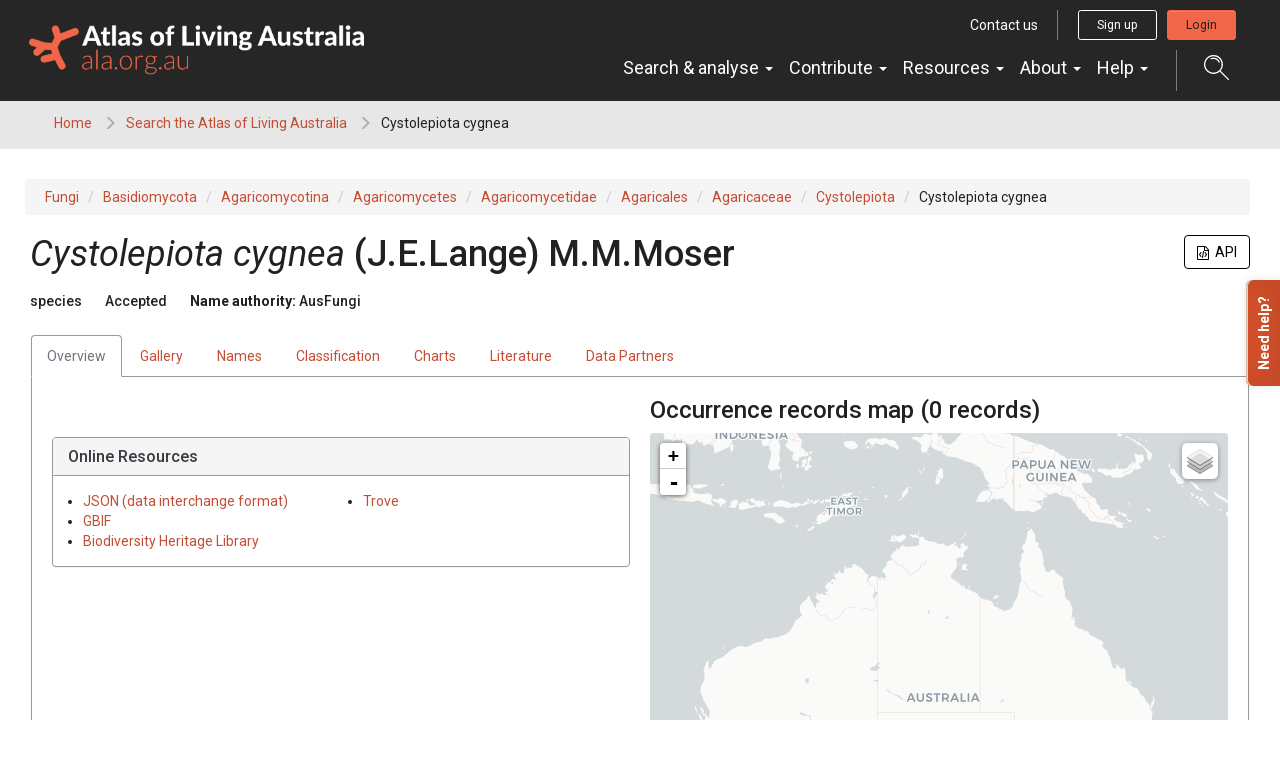

--- FILE ---
content_type: text/html;charset=UTF-8
request_url: https://bie.ala.org.au/species/https://id.biodiversity.org.au/name/fungi/60022373
body_size: 20565
content:


<!DOCTYPE html>
<html lang="en-AU">
<head>
    <meta http-equiv="Content-Type" content="text/html; charset=UTF-8"/>
    <meta name="app.version" content="4.1.3"/>
    <meta name="app.build" content=""/>
    <meta name="description" content="Atlas of Living Australia"/>
    <meta name="author" content="Atlas of Living Australia">
    <meta name="viewport" content="width=device-width, initial-scale=1.0">
    <!-- Favicon -->
    <link href="https://www.ala.org.au/app/uploads/2019/01/cropped-favicon-32x32.png" rel="shortcut icon"  type="image/x-icon"/>

    <title>Cystolepiota cygnea | Atlas of Living Australia</title>
    
        <link href="https://www.ala.org.au/commonui-bs3-2019/css/bootstrap.min.css" rel="stylesheet" media="screen,print"/>
        <link href="https://www.ala.org.au/commonui-bs3-2019/css/bootstrap-theme.min.css" rel="stylesheet" media="screen,print"/>
    
    
        <link href="https://www.ala.org.au/commonui-bs3-2019/css/ala-styles.css" rel="stylesheet"
              media="screen,print"/>
    

    

    
        <link href="https://www.ala.org.au/commonui-bs3-2019/css/autocomplete.min.css" rel="stylesheet" media="screen,print"/>
        <link href="https://www.ala.org.au/commonui-bs3-2019/css/autocomplete-extra.min.css" rel="stylesheet" media="screen,print"/>
        <link href="https://www.ala.org.au/commonui-bs3-2019/css/font-awesome.min.css" rel="stylesheet" media="screen,print"/>
    


    <link rel="stylesheet" href="/assets/ala-admin-asset-b49e31ab5b68287070729cdb93ef8636.css" />

    
        <script type="text/javascript"
                src="https://www.ala.org.au/commonui-bs3-2019/js/jquery.min.js"></script>
        <script type="text/javascript"
                src="https://www.ala.org.au/commonui-bs3-2019/js/jquery-migration.min.js"></script>
        <script type="text/javascript"
                src="https://www.ala.org.au/commonui-bs3-2019/js/autocomplete.min.js"></script>
    

    
        <script type="text/javascript" src="https://www.ala.org.au/commonui-bs3-2019/js/application.js"
                defer></script>
    
    
        <script type="text/javascript"
                src="https://www.ala.org.au/commonui-bs3-2019/js/bootstrap.min.js"></script>
    

    
        <script type="text/javascript"
                src="https://8d350393c988.ap-southeast-2.sdk.awswaf.com/8d350393c988/c858bdf16a53/challenge.js" defer></script>
    

    
        
        <meta name="breadcrumb" content="Cystolepiota cygnea "/>
        <meta name="breadcrumbParent" content="/,Search the Atlas of Living Australia"/>

        <script type="text/javascript">
            var BIE_VARS = { "autocompleteUrl" : "https://bie-ws.ala.org.au/ws/search/auto"}
        </script>
        
    <meta http-equiv="X-UA-Compatible" content="IE=edge,chrome=1">
    <meta name="viewport" content="width=device-width, initial-scale=1">
    
    <meta name="layout" content="ala"/>

    <!-- facebook and twitter tags -->
    

<meta property="og:url" content="https://bie.ala.org.au/species/https://id.biodiversity.org.au/name/fungi/60022373"/>
<meta property="og:type" content="website"/>
<meta property="og:title" content="Species: Cystolepiota cygnea"/>
<meta property="og:description" content="Atlas of Living Australia species page for the Cystolepiota cygnea"/>

<meta name="twitter:card" content="summary_large_image"/>
<meta name="twitter:description" content="Atlas of Living Australia species page for the Cystolepiota cygnea"/>


    <meta property="fb:app_id" content="&lt;id&gt;"/>



    
        
        <meta name="twitter:image" content="/assets/noImage-4aa1f329a2a32717ac0528cd12feffcc.jpg"/>
        <meta name="twitter:image:alt" content="no image"/>

        <meta property="og:image" content="/assets/noImage-4aa1f329a2a32717ac0528cd12feffcc.jpg"/>
        <meta property="og:image:type" content="image/jpeg"/>
        <meta property="og:image:width" content="300"/>
        <meta property="og:image:height" content="300"/>
    



    <script type="text/javascript" src="/assets/show-340da802ff8981d14e5b658206889f79.js" ></script>
    <script type="text/javascript" src="/assets/charts-06436c70df95f77d3c2f2343d527c1bb.js" ></script>
    <link rel="stylesheet" href="/assets/charts-1cd9674cb0b696b1bf5e57778c91c630.css" />
    <link rel="stylesheet" href="/assets/show-6e2294246efd92b210525aada1f18799.css" />
    <script type="text/javascript" src="/assets/ala/images-client-0c03dabeebe9bcff892503bc094319c0.js" ></script>
    <link rel="stylesheet" href="/assets/ala/images-client-4da1a181ac0407e1ed821c76e59d5594.css" />
    <script type="text/javascript" src="/assets/ala/images-client-gallery-9fe5f9f6a1ec5379bd65fb389084c405.js" ></script>
    <link rel="stylesheet" href="/assets/ala/images-client-gallery-be15c0e0142969e9e0e55418ad8d7bab.css" />
    <script type="text/javascript">
        jQuery.i18n.properties({
            name: 'Messages',
            path: '/i18n/',
            mode: 'map'
        });
    </script>

    
    <!-- empty file -->

</head>
<body class="" id="" onload="">



<!-- Header -->
<div id="wrapper-navbar" itemscope="" itemtype="http://schema.org/WebSite">
    <a class="skip-link sr-only sr-only-focusable" href="#INSERT_CONTENT_ID_HERE">Skip to content</a>

    <nav class="navbar navbar-inverse navbar-expand-md">
        <div class="container-fluid header-logo-menu">
            <!-- Your site title as branding in the menu -->
            <div class="navbar-header">
                <div>
                    <a href="https://www.ala.org.au" class="custom-logo-link navbar-brand" itemprop="url">
                        <img width="1005" height="150" src="https://www.ala.org.au/app/uploads/2019/01/logo.png"
                             class="custom-logo" alt="Atlas of Living Australia" itemprop="image"
                             srcset="https://www.ala.org.au/app/uploads/2019/01/logo.png 1005w, https://www.ala.org.au/app/uploads/2019/01/logo-300x45.png 300w, https://www.ala.org.au/app/uploads/2019/01/logo-768x115.png 768w"
                             sizes="(max-width: 1005px) 100vw, 1005px"> </a>
                    <!-- end custom logo -->
                </div>
                <div class="display-flex signedOut">
                    <button class="display-flex search-trigger hidden-md hidden-lg collapsed collapse-trigger-button" title="Open search dialog"
                            data-toggle="collapse" data-target="#autocompleteSearchALA"
                            onclick="focusOnClickSearchButton()">
                        <svg xmlns="http://www.w3.org/2000/svg" width="25" height="18" viewBox="0 0 22 22">
                            <defs>
                                <style>
                                    .search-icon {
                                        fill: #fff;
                                        fill-rule: evenodd;
                                    }
                                </style>
                            </defs>
                            <path class="search-icon"
                                  d="M1524.33,60v1.151a7.183,7.183,0,1,1-2.69.523,7.213,7.213,0,0,1,2.69-.523V60m0,0a8.333,8.333,0,1,0,7.72,5.217A8.323,8.323,0,0,0,1524.33,60h0Zm6.25,13.772-0.82.813,7.25,7.254a0.583,0.583,0,0,0,.82,0,0.583,0.583,0,0,0,0-.812l-7.25-7.254h0Zm-0.69-7.684,0.01,0c0-.006-0.01-0.012-0.01-0.018s-0.01-.015-0.01-0.024a6,6,0,0,0-7.75-3.3l-0.03.009-0.02.006v0a0.6,0.6,0,0,0-.29.293,0.585,0.585,0,0,0,.31.756,0.566,0.566,0,0,0,.41.01V63.83a4.858,4.858,0,0,1,6.32,2.688l0.01,0a0.559,0.559,0,0,0,.29.29,0.57,0.57,0,0,0,.75-0.305A0.534,0.534,0,0,0,1529.89,66.089Z"
                                  transform="translate(-1516 -60)"></path>
                        </svg>
                        <span class="collapse visible-on-show" aria-hidden="true">&times;</span>
                    </button>
                    <a href="/login?path=https%3A%2F%2Fbie.ala.org.au%2Fspecies%2Fhttps%3A%2Fid.biodiversity.org.au%2Fname%2Ffungi%2F60022373" role="button" class="account-mobile hidden-md hidden-lg loginBtn mobile-login-btn"
                       title="Login button">
                        <i class="fas fa-sign-in"></i>
                    </a>
                    <a href="https://auth.ala.org.au/userdetails/myprofile" role="button"
                       class="account-mobile hidden-md hidden-lg myProfileBtn" title="Profile">
                        <svg xmlns="http://www.w3.org/2000/svg" width="25" height="18" viewBox="0 0 37 41">
                            <defs>
                                <style>
                                    .account-icon {
                                        fill: #212121;
                                        fill-rule: evenodd;
                                    }
                                </style>
                            </defs>
                            <path id="Account" class="account-icon"
                                  d="M614.5,107.1a11.549,11.549,0,1,0-11.459-11.549A11.516,11.516,0,0,0,614.5,107.1Zm0-21.288a9.739,9.739,0,1,1-9.664,9.739A9.711,9.711,0,0,1,614.5,85.81Zm9.621,23.452H604.874a8.927,8.927,0,0,0-8.881,8.949V125h37v-6.785A8.925,8.925,0,0,0,624.118,109.262Zm7.084,13.924H597.789v-4.975a7.12,7.12,0,0,1,7.085-7.139h19.244a7.119,7.119,0,0,1,7.084,7.139v4.975Z"
                                  transform="translate(-596 -84)"></path>
                        </svg>
                    </a>
                    <a href="/logout?" role="button"
                       class="account-mobile hidden-md hidden-lg logoutBtn mobile-logout-btn" title="Logout">
                        <i class="fas fa-sign-out"></i>
                    </a>
                    <button class="navbar-toggle collapsed collapse-trigger-button" type="button"
                            data-toggle="collapse" data-target="#navbarOuterWrapper" aria-controls="navbarOuterWrapper"
                            aria-expanded="false" aria-label="Toggle navigation">
                        <div class="horizontal-line"></div>
                        <div class="horizontal-line"></div>
                        <div class="horizontal-line"></div>
                        <span class="collapse visible-on-show" aria-hidden="true">&times;</span>
                    </button>
                </div>
            </div>

            <div id="navbarOuterWrapper" class="outer-nav-wrapper collapse navbar-collapse">
                <div class="top-bar hidden-xs hidden-sm">
                    <a href="https://www.ala.org.au/contact-us/" class="btn btn-link btn-sm">Contact us</a>
                    <div class="account signedOut">
                        <a href="https://auth.ala.org.au/userdetails/registration/createAccount"
                           class="btn btn-outline-white btn-sm signUpBtn" role="button">Sign up</a>
                        <a href="https://auth.ala.org.au/userdetails/myprofile"
                           class="btn btn-outline-white btn-sm myProfileBtn" role="button">Profile</a>
                        <a href="/login?path=https%3A%2F%2Fbie.ala.org.au%2Fspecies%2Fhttps%3A%2Fid.biodiversity.org.au%2Fname%2Ffungi%2F60022373" class="btn btn-primary btn-sm loginBtn">Login</a>
                        <a href="/logout?" class="btn btn-outline-white btn-sm logoutBtn" role="button">Logout</a>
                    </div>
                </div>
                <div class="main-nav-wrapper">
                    <!-- The WordPress Menu goes here -->
                    <div id="navbarNavDropdown">
                        <ul id="main-menu" class="nav navbar-nav" role="menubar">
                            <li itemscope="itemscope" itemtype="https://www.schema.org/SiteNavigationElement"
                                class="menu-item menu-item-type-custom menu-item-object-custom menu-item-has-children dropdown nav-item show">
                                <a href="#" data-toggle="dropdown" aria-haspopup="true"
                                   aria-expanded="true" class="dropdown-toggle nav-link" id="menu-item-dropdown-22">Search
                                    &amp; analyse <span class="caret"></span></a>
                                <ul class="dropdown-menu" aria-labelledby="menu-item-dropdown-22" role="menu">
                                    <li itemscope="itemscope" itemtype="https://www.schema.org/SiteNavigationElement"
                                        id="menu-item-41958"
                                        class="menu-item menu-item-type-custom menu-item-object-custom menu-item-41958 nav-item">
                                        <a href="https://bie.ala.org.au/" class="dropdown-item">Search
                                            species</a></li>
                                    <li itemscope="itemscope" itemtype="https://www.schema.org/SiteNavigationElement"
                                        id="menu-item-23"
                                        class="menu-item menu-item-type-custom menu-item-object-custom menu-item-23 nav-item">
                                        <a href="https://biocache.ala.org.au/search#tab_simpleSearch"
                                           class="dropdown-item">Search &amp; download records</a></li>
                                    <li itemscope="itemscope" itemtype="https://www.schema.org/SiteNavigationElement"
                                        id="menu-item-28"
                                        class="menu-item menu-item-type-custom menu-item-object-custom menu-item-28 nav-item">
                                        <a href="https://collections.ala.org.au/datasets"
                                           class="dropdown-item">Search datasets</a></li>
                                    <li itemscope="itemscope" itemtype="https://www.schema.org/SiteNavigationElement"
                                        id="menu-item-41967" role="separator" class="divider"></li>
                                    <li itemscope="itemscope" itemtype="https://www.schema.org/SiteNavigationElement"
                                        id="menu-item-24"
                                        class="menu-item menu-item-type-custom menu-item-object-custom menu-item-24 nav-item">
                                        <a href="https://spatial.ala.org.au/"
                                           class="dropdown-item">Spatial analysis (Spatial Portal)</a></li>
                                    <li itemscope="itemscope" itemtype="https://www.schema.org/SiteNavigationElement"
                                        id="menu-item-26"
                                        class="menu-item menu-item-type-custom menu-item-object-custom menu-item-26 nav-item">
                                        <a href="https://biocache.ala.org.au/explore/your-area" class="dropdown-item">Explore
                                            your area</a></li>
                                    <li itemscope="itemscope" itemtype="https://www.schema.org/SiteNavigationElement"
                                        id="menu-item-31"
                                        class="menu-item menu-item-type-custom menu-item-object-custom menu-item-31 nav-item">
                                        <a href="https://collections.ala.org.au/" class="dropdown-item">Explore natural
                                            history collections</a></li>
                                </ul>
                            </li>
                            <li itemscope="itemscope" itemtype="https://www.schema.org/SiteNavigationElement"
                                id="menu-item-32"
                                class="menu-item menu-item-type-custom menu-item-object-custom menu-item-has-children dropdown menu-item-32 nav-item">
                                <a href="#" data-toggle="dropdown" aria-haspopup="true"
                                   aria-expanded="false" class="dropdown-toggle nav-link" id="menu-item-dropdown-32">Contribute
                                    <span class="caret"></span></a>
                                <ul class="dropdown-menu" aria-labelledby="menu-item-dropdown-32" role="menu">
                                    <li itemscope="itemscope" itemtype="https://www.schema.org/SiteNavigationElement"
                                        id="menu-item-40773"
                                        class="menu-item menu-item-type-custom menu-item-object-custom menu-item-40773 nav-item">
                                        <a href="https://support.ala.org.au/support/solutions/articles/6000261427-sharing-a-dataset-with-the-ala"
                                           class="dropdown-item">Share your dataset</a></li>
                                    <li itemscope="itemscope" itemtype="https://www.schema.org/SiteNavigationElement"
                                        id="menu-item-40728"
                                        class="menu-item menu-item-type-custom menu-item-object-custom menu-item-40728 nav-item">
                                        <a href="https://lists.ala.org.au/public/speciesLists" class="dropdown-item">Upload
                                            species list</a></li>
                                    <li itemscope="itemscope" itemtype="https://www.schema.org/SiteNavigationElement"
                                        id="menu-item-41968" role="separator" class="divider"></li>
                                    <li itemscope="itemscope" itemtype="https://www.schema.org/SiteNavigationElement"
                                        id="menu-item-33"
                                        class="menu-item menu-item-type-custom menu-item-object-custom menu-item-33 nav-item">
                                        <a href="https://www.ala.org.au/home/record-a-sighting/"
                                           class="dropdown-item">Record a sighting</a></li>
                                    <li itemscope="itemscope" itemtype="https://www.schema.org/SiteNavigationElement"
                                        id="menu-item-35"
                                        class="menu-item menu-item-type-custom menu-item-object-custom menu-item-35 nav-item">
                                        <a href="https://volunteer.ala.org.au/" class="dropdown-item">Transcribe &amp;
                                            digitise (DigiVol)</a></li>
                                    <li itemscope="itemscope" itemtype="https://www.schema.org/SiteNavigationElement"
                                        id="menu-item-37"
                                        class="menu-item menu-item-type-custom menu-item-object-custom menu-item-37 nav-item">
                                        <a href="https://biocollect.ala.org.au/acsa"
                                           class="dropdown-item">Discover citizen science projects</a></li>
                                </ul>
                            </li>
                            <li itemscope="itemscope" itemtype="https://www.schema.org/SiteNavigationElement"
                                class="menu-item menu-item-type-post_type menu-item-object-page menu-item-has-children dropdown nav-item">
                                <a href="#" data-toggle="dropdown" aria-haspopup="true"
                                   aria-expanded="false" class="dropdown-toggle nav-link">Resources
                                    <span class="caret"></span></a>
                                <ul class="dropdown-menu" aria-labelledby="menu-item-dropdown-199" role="menu">
                                    <li itemscope="itemscope" itemtype="https://www.schema.org/SiteNavigationElement" class="menu-item menu-item-type-post_type menu-item-object-page nav-item">
                                        <a href="https://www.ala.org.au/publications/" class="dropdown-item">Brochures and reports</a></li>
                                     <li itemscope="itemscope" itemtype="https://www.schema.org/SiteNavigationElement" class="menu-item menu-item-type-post_type menu-item-object-page nav-item">
                                        <a href="https://www.ala.org.au/ala-logo-and-identity/" class="dropdown-item">ALA logo and identity</a></li>
                                    <li itemscope="itemscope" itemtype="https://www.schema.org/SiteNavigationElement" class="menu-item menu-item-type-post_type menu-item-object-page nav-item">
                                        <a href="https://www.ala.org.au/ala-cited-publications/" class="dropdown-item">ALA-cited publications</a></li>
                                    <li class="menu-item menu-item-type-post_type menu-item-object-page nav-item"><a
                                        href="https://www.ala.org.au/abdmp/" class="dropdown-item">Data Mobilisation Program</a></li>
                                    <li class="menu-item menu-item-type-post_type menu-item-object-page nav-item"><a
                                        href="https://labs.ala.org.au/" class="dropdown-item">ALA Labs</a></li>
                                </ul>
                            </li>
 
                            <li itemscope="itemscope" itemtype="https://www.schema.org/SiteNavigationElement"
                                id="menu-item-178"
                                class="menu-item menu-item-type-post_type menu-item-object-page menu-item-has-children dropdown menu-item-178 nav-item">
                                <a href="#" data-toggle="dropdown" aria-haspopup="true"
                                   aria-expanded="false" class="dropdown-toggle nav-link" id="menu-item-dropdown-178">About
                                    <span class="caret"></span></a>
                                <ul class="dropdown-menu" aria-labelledby="menu-item-dropdown-178" role="menu">
                                    <li itemscope="itemscope" itemtype="https://www.schema.org/SiteNavigationElement"
                                        id="menu-item-179"
                                        class="menu-item menu-item-type-post_type menu-item-object-page menu-item-179 nav-item">
                                        <a href="https://www.ala.org.au/about-ala/"
                                           class="dropdown-item">About us</a></li>
                                    <li itemscope="itemscope" itemtype="https://www.schema.org/SiteNavigationElement"
                                        id="menu-item-40734"
                                        class="menu-item menu-item-type-post_type menu-item-object-page current_page_parent menu-item-40734 nav-item">
                                        <a href="https://www.ala.org.au/governance"
                                           class="dropdown-item">Governance</a></li>
                                    <li itemscope="itemscope" itemtype="https://www.schema.org/SiteNavigationElement"
                                        id="menu-item-40734"
                                        class="menu-item menu-item-type-post_type menu-item-object-page current_page_parent menu-item-40734 nav-item">
                                        <a href="https://www.ala.org.au/blog/"
                                           class="dropdown-item">News &amp; media</a></li>
                                    <li itemscope="itemscope" itemtype="https://www.schema.org/SiteNavigationElement"
                                        id="menu-item-40734"
                                        class="menu-item menu-item-type-post_type menu-item-object-page current_page_parent menu-item-40734 nav-item">
                                        <a href="https://www.ala.org.au/careers/"
                                           class="dropdown-item">Careers</a></li>
                                    <li class="menu-item menu-item-type-post_type menu-item-object-page current_page_parent nav-item">
                                        <a href="https://www.ala.org.au/internships/" class="dropdown-item">Internships</a></li>
                                    <li itemscope="itemscope" itemtype="https://www.schema.org/SiteNavigationElement"
                                        id="menu-item-175"
                                        class="menu-item menu-item-type-post_type menu-item-object-page menu-item-175 nav-item">
                                        <a href="https://www.ala.org.au/contact-us/"
                                           class="dropdown-item">Contact us</a></li>
                                    <li itemscope="itemscope" itemtype="https://www.schema.org/SiteNavigationElement"
                                        id="menu-item-41969" role="separator" class="divider"></li>
                                    <li itemscope="itemscope" itemtype="https://www.schema.org/SiteNavigationElement" class="menu-item menu-item-type-post_type menu-item-object-page  nav-item">
                                        <a href="https://www.ala.org.au/current-projects/" class="dropdown-item">Current projects</a></li>
                                    <li itemscope="itemscope" itemtype="https://www.schema.org/SiteNavigationElement"
                                        id="menu-item-40799"
                                        class="menu-item menu-item-type-custom menu-item-object-custom menu-item-40731 nav-item">
                                        <a href="https://living-atlases.gbif.org/"
                                           class="dropdown-item">International Living Atlases</a></li>
                                    <li itemscope="itemscope" itemtype="https://www.schema.org/SiteNavigationElement"
                                        id="menu-item-177"
                                        class="menu-item menu-item-type-post_type menu-item-object-page menu-item-177 nav-item">
                                        <a href="https://www.ala.org.au/indigenous-ecological-knowledge/"
                                           class="dropdown-item">Indigenous ecological knowledge</a></li>
                                    <li itemscope="itemscope" itemtype="https://www.schema.org/SiteNavigationElement"
                                        id="menu-item-41970" role="separator" class="divider"></li>
                                    <li itemscope="itemscope" itemtype="https://www.schema.org/SiteNavigationElement"
                                        id="menu-item-41796"
                                        class="menu-item menu-item-type-post_type menu-item-object-page menu-item-41796 nav-item">
                                        <a href="https://www.ala.org.au/sites-and-services/" class="dropdown-item">All
                                            sites, services &amp; tools</a></li>
                                </ul>
                            </li>
                            <li itemscope="itemscope" itemtype="https://www.schema.org/SiteNavigationElement"
                                id="menu-item-41391"
                                class="menu-item menu-item-type-custom menu-item-object-custom menu-item-has-children dropdown menu-item-41391 nav-item">
                                <a href="#" data-toggle="dropdown" aria-haspopup="true"
                                   aria-expanded="false" class="dropdown-toggle nav-link" id="menu-item-dropdown-41391">Help
                                    <span class="caret"></span></a>
                                <ul class="dropdown-menu" aria-labelledby="menu-item-dropdown-41391" role="menu">
                                    <li itemscope="itemscope" itemtype="https://www.schema.org/SiteNavigationElement"
                                        id="menu-item-41959"
                                        class="menu-item menu-item-type-custom menu-item-object-custom menu-item-41959 nav-item">
                                        <a href="https://support.ala.org.au/support/home" class="dropdown-item">Browse
                                            all articles (FAQs)</a></li>
                                    <li itemscope="itemscope" itemtype="https://www.schema.org/SiteNavigationElement"
                                        id="menu-item-41960"
                                        class="menu-item menu-item-type-custom menu-item-object-custom menu-item-41960 nav-item">
                                        <a href="https://support.ala.org.au/support/solutions/6000137994"
                                           class="dropdown-item">ALA Data help</a></li>
                                    <li itemscope="itemscope" itemtype="https://www.schema.org/SiteNavigationElement"
                                        id="menu-item-41961"
                                        class="menu-item menu-item-type-custom menu-item-object-custom menu-item-41961 nav-item">
                                        <a href="https://support.ala.org.au/support/solutions/6000138053"
                                           class="dropdown-item">ALA Tools &amp; Apps help</a></li>
                                    <li itemscope="itemscope" itemtype="https://www.schema.org/SiteNavigationElement"
                                        id="menu-item-41962"
                                        class="menu-item menu-item-type-custom menu-item-object-custom menu-item-41962 nav-item">
                                        <a href="https://support.ala.org.au/support/solutions/6000138349"
                                           class="dropdown-item">ALA Spatial Portal help</a></li>
                                    <li itemscope="itemscope" itemtype="https://www.schema.org/SiteNavigationElement"
                                           class="menu-item menu-item-type-custom menu-item-object-custom nav-item">
                                           <a href="https://support.ala.org.au/support/solutions/articles/6000261662-citing-the-ala" class="dropdown-item">How to cite the ALA</a></li>
                                    <li itemscope="itemscope" itemtype="https://www.schema.org/SiteNavigationElement"
                                        id="menu-item-41963"
                                        class="menu-item menu-item-type-custom menu-item-object-custom menu-item-41963 nav-item">
                                        <a href="https://www.ala.org.au/contact-us/" class="dropdown-item">Contact us</a>
                                    </li>
                                </ul>
                            </li>
                        </ul>
                    </div>
                    <button class="search-trigger hidden-xs hidden-sm collapsed collapse-trigger-button"
                            data-toggle="collapse"
                            data-target="#autocompleteSearchALA" onclick="focusOnClickSearchButton()">
                        <svg xmlns="http://www.w3.org/2000/svg" width="25" height="25" viewBox="0 0 22 22"
                             title="Open search control">
                            <defs>
                                <style>
                                    .search-icon {
                                        fill: #fff;
                                        fill-rule: evenodd;
                                    }
                                </style>
                            </defs>
                            <path class="search-icon"
                                  d="M1524.33,60v1.151a7.183,7.183,0,1,1-2.69.523,7.213,7.213,0,0,1,2.69-.523V60m0,0a8.333,8.333,0,1,0,7.72,5.217A8.323,8.323,0,0,0,1524.33,60h0Zm6.25,13.772-0.82.813,7.25,7.254a0.583,0.583,0,0,0,.82,0,0.583,0.583,0,0,0,0-.812l-7.25-7.254h0Zm-0.69-7.684,0.01,0c0-.006-0.01-0.012-0.01-0.018s-0.01-.015-0.01-0.024a6,6,0,0,0-7.75-3.3l-0.03.009-0.02.006v0a0.6,0.6,0,0,0-.29.293,0.585,0.585,0,0,0,.31.756,0.566,0.566,0,0,0,.41.01V63.83a4.858,4.858,0,0,1,6.32,2.688l0.01,0a0.559,0.559,0,0,0,.29.29,0.57,0.57,0,0,0,.75-0.305A0.534,0.534,0,0,0,1529.89,66.089Z"
                                  transform="translate(-1516 -60)"></path>
                        </svg>
                        <span class="collapse visible-on-show" aria-hidden="true" title="Close">&times;</span>
                    </button>
                </div>

            </div>
        </div><!-- .container -->
        <div class="container-fluid">
            <div id="autocompleteSearchALA" class="collapse">
                <form method="get" action="https://bie.ala.org.au/search" class="search-form">
                    <div class="space-between">
                        <input id="autocompleteHeader" type="text" name="q"
                               placeholder="Search species, datasets, and more..." class="search-input"
                               autocomplete="off"/>
                        <button class="search-submit" title="submit">
                            <svg xmlns="http://www.w3.org/2000/svg" width="25" height="25" viewBox="0 0 22 22">
                                <defs>
                                    <style>
                                        .search-icon {
                                            fill: #fff;
                                            fill-rule: evenodd;
                                        }
                                    </style>
                                </defs>
                                <path class="search-icon"
                                      d="M1524.33,60v1.151a7.183,7.183,0,1,1-2.69.523,7.213,7.213,0,0,1,2.69-.523V60m0,0a8.333,8.333,0,1,0,7.72,5.217A8.323,8.323,0,0,0,1524.33,60h0Zm6.25,13.772-0.82.813,7.25,7.254a0.583,0.583,0,0,0,.82,0,0.583,0.583,0,0,0,0-.812l-7.25-7.254h0Zm-0.69-7.684,0.01,0c0-.006-0.01-0.012-0.01-0.018s-0.01-.015-0.01-0.024a6,6,0,0,0-7.75-3.3l-0.03.009-0.02.006v0a0.6,0.6,0,0,0-.29.293,0.585,0.585,0,0,0,.31.756,0.566,0.566,0,0,0,.41.01V63.83a4.858,4.858,0,0,1,6.32,2.688l0.01,0a0.559,0.559,0,0,0,.29.29,0.57,0.57,0,0,0,.75-0.305A0.534,0.534,0,0,0,1529.89,66.089Z"
                                      transform="translate(-1516 -60)"></path>
                            </svg>
                        </button>
                    </div>
                </form>
            </div>
        </div>
    </nav><!-- .site-navigation -->

</div>
<script type="text/html" id="autoCompleteTemplate">
    <li class="autocomplete-item striped">
        <div class="content-spacing">
            <div class="autocomplete-heading">
                <% if (commonNameMatches.length > 0) { %>
                <%=commonNameMatches[0]%>
                <% } else if (scientificNameMatches.length > 0) { %>
                <%=scientificNameMatches[0]%>
                <% } else { %>
                <%=matchedNames[0]%>
                <% } %>
            </div>
        </div>
    </li>
</script>
<!-- End header -->

    <!-- Breadcrumb -->
    
    
    
    <section id="breadcrumb">
        <div class="container-fluid">
            <div class="row">
                <nav aria-label="Breadcrumb" role="navigation">
                    <ol class="breadcrumb-list">
                        <li><a href="http://www.ala.org.au">Home</a></li>
                        
                            
                            <li><a href="/">Search the Atlas of Living Australia</a></li>
                        
                        
                        <li class="active">Cystolepiota cygnea </li>
                    </ol>
                </nav>
            </div>
        </div>
    </section>
    <!-- End Breadcrumb -->

<!-- Optional banner message (requires ala-admin-plugin) -->

	<div class="ala-admin-message">
        
	</div>

<!-- end banner message -->
<!-- Container -->
<div class="container-fluid" id="main">
    
        
<section class="container-fluid">
    <header class="pg-header">
        
            <div class="taxonomy-bcrumb">
                <ol class="list-inline breadcrumb">
                    
                        
                            <li><a href="/species/https%3A//id.biodiversity.org.au/name/fungi/60013074" title="kingdom" data-toggle="tooltip" data-placement="bottom">Fungi</a></li>
                        
                    
                        
                            <li><a href="/species/https%3A//id.biodiversity.org.au/name/fungi/60013079" title="phylum" data-toggle="tooltip" data-placement="bottom">Basidiomycota</a></li>
                        
                    
                        
                            <li><a href="/species/NZOR-6-36759" title="subphylum" data-toggle="tooltip" data-placement="bottom">Agaricomycotina</a></li>
                        
                    
                        
                            <li><a href="/species/https%3A//id.biodiversity.org.au/name/fungi/60013116" title="class" data-toggle="tooltip" data-placement="bottom">Agaricomycetes</a></li>
                        
                    
                        
                            <li><a href="/species/NZOR-6-54575" title="subclass" data-toggle="tooltip" data-placement="bottom">Agaricomycetidae</a></li>
                        
                    
                        
                            <li><a href="/species/https%3A//id.biodiversity.org.au/name/fungi/60013218" title="order" data-toggle="tooltip" data-placement="bottom">Agaricales</a></li>
                        
                    
                        
                            <li><a href="/species/https%3A//id.biodiversity.org.au/name/fungi/60013485" title="family" data-toggle="tooltip" data-placement="bottom">Agaricaceae</a></li>
                        
                    
                        
                            <li><a href="/species/https%3A//id.biodiversity.org.au/name/fungi/60015021" title="genus" data-toggle="tooltip" data-placement="bottom">Cystolepiota</a></li>
                        
                    
                        
                            <li>Cystolepiota cygnea</li>
                        
                    
                </ol>
            </div>
        
        <div class="header-inner">
            <h5 class="pull-right json">
                <a href="#CopyLink" data-toggle="modal" role="button" class="tooltips btn copyLink" title="Click to view the URL for the JSON version of this search request"><i class="fa fa-file-code-o" aria-hidden="true"></i>&nbsp;&nbsp;API</a>
                <div id="CopyLink" class="modal fade" role="dialog" tabindex="-1">
                    <div class="modal-dialog" role="document">
                        <div class="modal-content">
                            <div class="modal-header">
                                <button type="button" class="close" data-dismiss="modal" aria-hidden="true">×</button>
                                <h3>JSON web service API</h3>
                            </div>
                            <div class="modal-body">
                                <div class="col-sm-12 input-group">
                                    
                                    <input type="text" class="form-control" value=https://bie-ws.ala.org.au/ws/species/https://id.biodiversity.org.au/name/fungi/60022373 id="al4rcode" readonly/>
                                    <span class="input-group-btn">
                                        <button class="form-control btn" id="copy-al4r">
                                            Copy URL
                                        </button>
                                    </span>
                                </div>
                            </div>
                        </div>
                    </div>
                </div>
            </h5>
            <h1><span class="accepted-name"><span class="scientific-name rank-species"><span class="name">Cystolepiota</span> <span class="name">cygnea</span> (<span class="author base-author">J.E.Lange</span>) <span class="author">M.M.Moser</span></span></span></h1>
            <h5 class="inline-head taxon-rank">species</h5>
            <h5 class="inline-head taxonomic-status" title="The status of a taxon according to the taxonomic judgement of a cited authority">Accepted</h5>
            <h5 class="inline-head name-authority">
                <strong>Name authority:</strong>
                <span class="name-authority">AusFungi</span>
            </h5>
            
            
            
        </div>
    </header>

    <div id="main-content" class="main-content panel panel-body">
        <div class="taxon-tabs">
            <ul class="nav nav-tabs">
                
                    <li class="active"><a href="#overview" data-toggle="tab">Overview</a></li>
                
                    <li class=""><a href="#gallery" data-toggle="tab">Gallery</a></li>
                
                    <li class=""><a href="#names" data-toggle="tab">Names</a></li>
                
                    <li class=""><a href="#classification" data-toggle="tab">Classification</a></li>
                
                    <li class=""><a href="#records" data-toggle="tab">Charts</a></li>
                
                    <li class=""><a href="#literature" data-toggle="tab">Literature</a></li>
                
                    <li class=""><a href="#data-partners" data-toggle="tab">Data Partners</a></li>
                
            </ul>
            <div class="tab-content">
                
                    

<section class="tab-pane fade in active" id="overview">
    <div class="row taxon-row">
        <div class="col-md-6">

            <div class="taxon-summary-gallery">
                <div class="main-img hide">
                    
                    <a class="lightbox-img"
                       data-toggle="lightbox"
                       data-gallery="taxon-summary-gallery"
                       data-parent=".taxon-summary-gallery"
                       data-title=""
                       data-footer=""
                       href="">
                        <img class="mainOverviewImage img-responsive" src="">
                    </a>

                    <div class="caption mainOverviewImageInfo"></div>
                </div>

                <div class="thumb-row hide">
                    <div id="overview-thumbs"></div>

                    <div id="more-photo-thumb-link" class="taxon-summary-thumb" style="">
                        <a class="more-photos tab-link" href="#gallery"
                           title="More Photos"><span>+</span></a>
                    </div>
                </div>
            </div>

            

            
            <div id="descriptiveContent"></div>

            <div id="sounds" style="padding-bottom:20px;"></div>

            <div class="panel panel-default panel-resources">
                <div class="panel-heading">
                    <h3 class="panel-title">Online Resources</h3>
                </div>

                <div class="panel-body">
                    <ul>
    <li><a href="https://bie-ws.ala.org.au/ws/species/https://id.biodiversity.org.au/name/fungi/60022373">JSON (data interchange format)</a></li>
    <li><a href="http://www.gbif.org/species/search?q=Cystolepiota cygnea">GBIF</a></li>
    <li><a href="http://www.biodiversitylibrary.org/search?searchTerm=Cystolepiota cygnea#/names">Biodiversity Heritage Library</a></li>
    <li><a href="https://trove.nla.gov.au/result?q=%22Cystolepiota cygnea%22+OR+%22Lepiota cygnea%22" target="_trove">Trove</a></li>
</ul>

                </div>
            </div>

        </div><!-- end col 1 -->

        <div class="col-md-6">
            <div id="expertDistroDiv" style="display:none;margin-bottom: 20px;">
                <h3>Compiled distribution maps<span id="expertDistroCount"></span></h3>

                <div>
                    <div style="background-color: #3a3a3a;text-align-last: center">

                        <img id="distroMapImage" src="/assets/noImage-4aa1f329a2a32717ac0528cd12feffcc.jpg" class="distroImg"
                             style="width:316px;" alt="occurrence map" onerror="this.style.display = 'none'"/>

                        <button id="expertDistroPrev" onclick="prevDistribution()" disabled class="carousel-button" style="float:left;">
                            <span> &lt; </span>
                        </button>

                        <button id="expertDistroNext" onclick="nextDistribution()" disabled class="carousel-button" style="float:right;">
                            <span> &gt; </span>
                        </button>
                    </div>
                    <p class="mapAttribution">
                        <span id="dataResourceAreaName" style="font-weight: bold;font-style: italic;"></span>
                        provided by
                        <span id="dataResource">[data resource not known]</span></p>
                </div>

            </div>

            <div class="taxon-map">
                <h3>
                    Occurrence records map
                    (<span class="occurrenceRecordCount">0</span>
                    records)
                </h3>

                <div id="leafletMap"></div>

                
                    
                

                <div class="map-buttons">
                    <a class="btn btn-primary btn-lg"
                       href="https://spatial.ala.org.au?q=lsid:https://id.biodiversity.org.au/name/fungi/60022373&amp;qualityProfile=ALA"
                       title="Analyse data for this taxon using advance map tools"
                       role="button">
                        View interactive map in the Spatial Portal
                    </a>
                    
                    <a class="btn btn-primary btn-lg"
                       href="https://biocache.ala.org.au/occurrences/search?q=lsid:https://id.biodiversity.org.au/name/fungi/60022373#tab_recordsView"
                       title="View a list of the records for this taxon"
                       role="button">View and download occurrence records</a>
                </div>
            </div>

            <div class="panel panel-default panel-actions">
                <div class="panel-body">
                    <ul class="list-unstyled">
                        
                            <li>
                                <a href="https://www.ala.org.au/home/record-a-sighting/"><span class="glyphicon glyphicon-map-marker"></span> Record a sighting</a>
                            </li>
                        
                        <li>
                            <a id="alertsButton" href="#">
                                <span class="glyphicon glyphicon-bell"></span>
                                Receive alerts when new records are added
                            </a>
                        </li>
                    </ul>
                </div>
            </div>

            <div class="panel panel-default panel-data-providers">
                <div class="panel-heading">
                    <h3 class="panel-title">Datasets </h3>
                </div>

                <div class="panel-body">
                    <p><strong><span class="datasetCount"></span>
                    </strong>
                    </strong> <span class="datasetLabel">datasets have</span> provided data to the Atlas of Living Australia for this species.
                    </p>

                    <p>
                        <a class="tab-link" href="#data-partners">
                            Browse the list of datasets
                        </a>
                        and find organisations you can join if you are interested in participating in a survey for
                        
                            species like <span class="accepted-name"><span class="scientific-name rank-species"><span class="name">Cystolepiota</span> <span class="name">cygnea</span> (<span class="author base-author">J.E.Lange</span>) <span class="author">M.M.Moser</span></span></span>
                        
                    </p>
                </div>
            </div>

            <div id="listContent">
            </div>
        </div><!-- end col 2 -->
    </div>
</section>

                
                    <section class="tab-pane fade" id="gallery">
    <button type="button" class="btn btn-default" style="float:right" onclick="expandImageGallery(this); SHOW_CONF.showHiddenImages = true; $('.hiddenImage').show()">Show Hidden Images</button>
    
        <div id="cat_type" class="hide image-section">
            <h2>Types&nbsp;
                <div class="btn-group btn-group-sm" role="group">
                    <button type="button" class="btn btn-sm btn-default collapse-image-gallery" onclick="collapseImageGallery(this)">Collapse</button>
                    <button type="button" class="btn btn-sm btn-default btn-primary expand-image-gallery" onclick="expandImageGallery(this)">Expand</button>
                </div>
            </h2>

            <div class="taxon-gallery"></div>
        </div>

    
        <div id="cat_specimen" class="hide image-section">
            <h2>Specimens&nbsp;
                <div class="btn-group btn-group-sm" role="group">
                    <button type="button" class="btn btn-sm btn-default collapse-image-gallery" onclick="collapseImageGallery(this)">Collapse</button>
                    <button type="button" class="btn btn-sm btn-default btn-primary expand-image-gallery" onclick="expandImageGallery(this)">Expand</button>
                </div>
            </h2>

            <div class="taxon-gallery"></div>
        </div>

    
        <div id="cat_other" class="hide image-section">
            <h2>Images&nbsp;
                <div class="btn-group btn-group-sm" role="group">
                    <button type="button" class="btn btn-sm btn-default collapse-image-gallery" onclick="collapseImageGallery(this)">Collapse</button>
                    <button type="button" class="btn btn-sm btn-default btn-primary expand-image-gallery" onclick="expandImageGallery(this)">Expand</button>
                </div>
            </h2>

            <div class="taxon-gallery"></div>
        </div>

    
        <div id="cat_uncertain" class="hide image-section">
            <h2>Misidentified&nbsp;
                <div class="btn-group btn-group-sm" role="group">
                    <button type="button" class="btn btn-sm btn-default collapse-image-gallery" onclick="collapseImageGallery(this)">Collapse</button>
                    <button type="button" class="btn btn-sm btn-default btn-primary expand-image-gallery" onclick="expandImageGallery(this)">Expand</button>
                </div>
            </h2>

            <div class="taxon-gallery"></div>
        </div>

    

    <div id="cat_nonavailable" class="hide type specimen uncertain other">
        <h2>No images available for this taxon</h2>


        <p>
            If you have images for this taxon that you would like to share with
            Atlas of Living Australia,
            please upload using the upload tools.
        </p>
    </div>
    <img src="/assets/spinner-c7b3cbb3ec8249a7121b722cdd76b870.gif" id="gallerySpinner" class="hide" alt="spinner icon"/>
</section>

                
                    <section class="tab-pane fade" id="names">
    
    <h2>Names and sources</h2>
    <table class="table name-table  table-responsive">
        <thead>
        <tr>
            <th title="The name currently used for this taxon">Accepted Name</th>
            <th title="The organisation that supplied the information">Source</th>
        </tr>
        </thead>
        <tbody>
        <tr>
            <td>
                
                <a
                        href="https://id.biodiversity.org.au/name/fungi/60022373" target="_blank"
                        class="external"><span class="taxon-name"><span class="scientific-name rank-species"><span class="name">Cystolepiota</span> <span class="name">cygnea</span> (<span class="author base-author">J.E.Lange</span>) <span class="author">M.M.Moser</span></span></span></a>
            </td>
            <td class="source">
                <ul><li>
                    AusFungi
                    
                    
                </li></ul>
            </td>
        </tr>
        
            <tr class="cite">
                <td colspan="2">
                    <cite>According to:<span
                            class="publishedIn">AusFungi (2019), AusFungi 21 Jan. 2019</span>
                    </cite>
                </td>
            </tr>
        
        
            <tr class="cite">
                <td colspan="2">
                    <cite>Published in:<span
                            class="publishedIn">Moser, M. (1978), Kleine Kryptogamenflora - Die Röhrlinge und Blätterpilze (Agaricales) IIb/2 [236]</span>
                    </cite>
                </td>
            </tr>
        
        
        
        </tbody>
    </table>

    
        <table class="table name-table table-responsive">
            <thead>
            <tr>
                <th title="Other names for this taxon">Synonym</th>
                <th title="The organisation that supplied the information">Source</th>
            </tr>
            </thead>
            <tbody>
            
                <tr>
                    <td>
                        
                        <a
                                href="https://id.biodiversity.org.au/name/fungi/60022374" target="_blank"
                                class="external"><span class="taxon-name"><span class="scientific-name rank-species"><span class="name">Lepiota</span> <span class="name">cygnea</span> <span class="author">J.E.Lange</span></span></span></a>
                        <span class="annotation annotation-taxonomic-status" title="A name that is a synonym of the accepted name">synonym</span>
                        
                    </td>
                    <td class="source">
                        <ul><li>
                            AusFungi
                        </li></ul>
                    </td>
                </tr>
                
                    <tr class="cite">
                        <td colspan="2">
                            <cite>Published in:<span
                                    class="publishedIn">Lange, J.E. (1940), Flora Agaricina Danica [5]</span>
                            </cite>
                        </td>
                    </tr>
                
                
                
                
            
            </tbody>
        </table>
    

    

    

    
        <table class="table name-table table-responsive">
            <thead>
            <tr>
                <th title="Variants of this name from different sources">Name</th>
                <th title="The organisation that supplied the information">Source</th>
            </tr>
            </thead>
            <tbody>
            
                <tr>
                    <td>
                        
                        <a
                                href="https://id.biodiversity.org.au/name/fungi/60022373" target="_blank"
                                class="external"><span class="taxon-name"><span class="scientific-name rank-species"><span class="name">Cystolepiota</span> <span class="name">cygnea</span> (<span class="author base-author">J.E.Lange</span>) <span class="author">M.M.Moser</span></span></span></a>
                        <span class="annotation annotation-taxonomic-status" title="The status of a taxon according to the taxonomic judgement of a cited authority">accepted</span>
                        
                    </td>
                    <td class="source">
                        <ul><li>
                            AusFungi
                        </li></ul>
                    </td>
                </tr>
                
                
                
                
            
            </tbody>
        </table>
    

    
        <table class="table name-table table-responsive">
            <thead>
            <tr>
                <th title="The codes used by different sources to identify the taxon and the taxon name. Some identifiers are historical.">Identifier</th>
            <th title="The organisation that supplied the information">Source</th>
        </tr>
        </thead>
        <tbody>
        <tr>
            
                <tr>
                    <td>
                        <a
                                href="https://id.biodiversity.org.au/name/fungi/60022373" target="_blank"
                                class="external">https://id.biodiversity.org.au/instance/fungi/60061174</a>
                        <span class="annotation annotation-format">Taxon Concept</span>
                        
                        <span title="An identifier in current use"
                                                                class="annotation annotation-status">current</span>
                    </td>
                    <td class="source">
                        <ul>
                            <li>
                                AusFungi
                            </li>
                        </ul>
                    </td>
                </tr>
                
            
                <tr>
                    <td>
                        <a
                                href="https://id.biodiversity.org.au/name/fungi/60022373" target="_blank"
                                class="external">https://id.biodiversity.org.au/name/fungi/60022373</a>
                        <span class="annotation annotation-format">Taxon</span>
                        
                        <span title="An identifier in current use"
                                                                class="annotation annotation-status">current</span>
                    </td>
                    <td class="source">
                        <ul>
                            <li>
                                AusFungi
                            </li>
                        </ul>
                    </td>
                </tr>
                
            
                <tr>
                    <td>
                        <a
                                href="https://id.biodiversity.org.au/name/fungi/60022373" target="_blank"
                                class="external">https://id.biodiversity.org.au/name/fungi/60022373</a>
                        <span class="annotation annotation-format">Scientific Name</span>
                        
                        <span title="An identifier in current use"
                                                                class="annotation annotation-status">current</span>
                    </td>
                    <td class="source">
                        <ul>
                            <li>
                                AusFungi
                            </li>
                        </ul>
                    </td>
                </tr>
                
            
                <tr>
                    <td>
                        https://id.biodiversity.org.au/node/fungi/60091711
                        <span class="annotation annotation-format">Taxon</span>
                        
                        <span title="An identifier of uncertain status"
                                                                class="annotation annotation-status">unknown</span>
                    </td>
                    <td class="source">
                        <ul>
                            <li>
                                Identifiers from 2023 Taxonomy
                            </li>
                        </ul>
                    </td>
                </tr>
                
            
        </tbody></table>
    
</section>

                
                    <section class="tab-pane fade" id="classification">

    

    <h2>
        
            Classification
        
    </h2>
    
        <!-- taxon = {&quot;rankID&quot;:1000,&quot;scientificName&quot;:&quot;Fungi&quot;,&quot;rank&quot;:&quot;kingdom&quot;,&quot;guid&quot;:&quot;https://id.biodiversity.org.au/name/fungi/60013074&quot;} -->
        
            <dl><dt>kingdom</dt>
            <dd><a href="/species/https://id.biodiversity.org.au/name/fungi/60013074#classification"
                   title="kingdom">
                <span class="taxon-name"><span class="scientific-name rank-kingdom"><span class="name">Fungi</span></span></span>
                </a>
            </dd>
        
    
        <!-- taxon = {&quot;rankID&quot;:2000,&quot;scientificName&quot;:&quot;Basidiomycota&quot;,&quot;rank&quot;:&quot;phylum&quot;,&quot;guid&quot;:&quot;https://id.biodiversity.org.au/name/fungi/60013079&quot;} -->
        
            <dl><dt>phylum</dt>
            <dd><a href="/species/https://id.biodiversity.org.au/name/fungi/60013079#classification"
                   title="phylum">
                <span class="taxon-name"><span class="scientific-name rank-phylum"><span class="name">Basidiomycota</span></span></span>
                </a>
            </dd>
        
    
        <!-- taxon = {&quot;rankID&quot;:2200,&quot;scientificName&quot;:&quot;Agaricomycotina&quot;,&quot;rank&quot;:&quot;subphylum&quot;,&quot;guid&quot;:&quot;NZOR-6-36759&quot;} -->
        
            <dl><dt>subphylum</dt>
            <dd><a href="/species/NZOR-6-36759#classification"
                   title="subphylum">
                <span class="taxon-name"><span class="scientific-name rank-phylum"><span class="name">Agaricomycotina</span></span></span>
                </a>
            </dd>
        
    
        <!-- taxon = {&quot;rankID&quot;:3000,&quot;scientificName&quot;:&quot;Agaricomycetes&quot;,&quot;rank&quot;:&quot;class&quot;,&quot;guid&quot;:&quot;https://id.biodiversity.org.au/name/fungi/60013116&quot;} -->
        
            <dl><dt>class</dt>
            <dd><a href="/species/https://id.biodiversity.org.au/name/fungi/60013116#classification"
                   title="class">
                <span class="taxon-name"><span class="scientific-name rank-class"><span class="name">Agaricomycetes</span></span></span>
                </a>
            </dd>
        
    
        <!-- taxon = {&quot;rankID&quot;:3200,&quot;scientificName&quot;:&quot;Agaricomycetidae&quot;,&quot;rank&quot;:&quot;subclass&quot;,&quot;guid&quot;:&quot;NZOR-6-54575&quot;} -->
        
            <dl><dt>subclass</dt>
            <dd><a href="/species/NZOR-6-54575#classification"
                   title="subclass">
                <span class="taxon-name"><span class="scientific-name rank-class"><span class="name">Agaricomycetidae</span></span></span>
                </a>
            </dd>
        
    
        <!-- taxon = {&quot;rankID&quot;:4000,&quot;scientificName&quot;:&quot;Agaricales&quot;,&quot;rank&quot;:&quot;order&quot;,&quot;guid&quot;:&quot;https://id.biodiversity.org.au/name/fungi/60013218&quot;} -->
        
            <dl><dt>order</dt>
            <dd><a href="/species/https://id.biodiversity.org.au/name/fungi/60013218#classification"
                   title="order">
                <span class="taxon-name"><span class="scientific-name rank-order"><span class="name">Agaricales</span></span></span>
                </a>
            </dd>
        
    
        <!-- taxon = {&quot;rankID&quot;:5000,&quot;scientificName&quot;:&quot;Agaricaceae&quot;,&quot;rank&quot;:&quot;family&quot;,&quot;guid&quot;:&quot;https://id.biodiversity.org.au/name/fungi/60013485&quot;} -->
        
            <dl><dt>family</dt>
            <dd><a href="/species/https://id.biodiversity.org.au/name/fungi/60013485#classification"
                   title="family">
                <span class="taxon-name"><span class="scientific-name rank-family"><span class="name">Agaricaceae</span></span></span>
                </a>
            </dd>
        
    
        <!-- taxon = {&quot;rankID&quot;:6000,&quot;scientificName&quot;:&quot;Cystolepiota&quot;,&quot;rank&quot;:&quot;genus&quot;,&quot;guid&quot;:&quot;https://id.biodiversity.org.au/name/fungi/60015021&quot;} -->
        
            <dl><dt>genus</dt>
            <dd><a href="/species/https://id.biodiversity.org.au/name/fungi/60015021#classification"
                   title="genus">
                <span class="taxon-name"><span class="scientific-name rank-genus"><span class="name">Cystolepiota</span> <span class="author"></span></span></span>
                </a>
            </dd>
        
    
        <!-- taxon = {&quot;rankID&quot;:7000,&quot;scientificName&quot;:&quot;Cystolepiota cygnea&quot;,&quot;rank&quot;:&quot;species&quot;,&quot;guid&quot;:&quot;https://id.biodiversity.org.au/name/fungi/60022373&quot;} -->
        
            <dl><dt id="currentTaxonConcept">species</dt>
            <dd><span>
                <span class="taxon-name"><span class="scientific-name rank-species"><span class="name">Cystolepiota cygnea</span> <span class="author"></span></span></span>
                </span>
                
            </dd>
        
    
    <dl class="child-taxa">
        
        
    </dl>
    
        </dl>
    
        </dl>
    
        </dl>
    
        </dl>
    
        </dl>
    
        </dl>
    
        </dl>
    
        </dl>
    
        </dl>
    
</section>
                
                    <section class="tab-pane fade" id="records">

    <div class="pull-right btn-group btn-group-vertical">
        <a class="btn btn-default"
           href="https://biocache.ala.org.au/occurrences/search?q=lsid:https://id.biodiversity.org.au/name/fungi/60022373">
            <i class="glyphicon glyphicon-th-list"></i>
            View list of all occurrence records for this taxon
            (<span class="occurrenceRecordCount">0</span> records)
        </a>
        <a class="btn btn-default"
           href="https://biocache.ala.org.au/occurrences/search?q=lsid:https://id.biodiversity.org.au/name/fungi/60022373#tab_mapView">
            <i class="glyphicon glyphicon-map-marker"></i>
            View map of all occurrence records for this taxon
            (<span class="occurrenceRecordCount">0</span> records)
        </a>
    </div>

    <div id="occurrenceRecords">
        <div id="recordBreakdowns" style="display: block;">
            <h2>
                Charts showing breakdown of occurrence records
                (<span class="occurrenceRecordCount">0</span> records)
            </h2>
            
            <div id="charts"></div>
        </div>
    </div>
</section>

                
                    <section class="tab-pane fade" id="literature">
    <div class="row">
        <!--left-->
        <div class="col-md-3 sidebarCol">
            <div class="side-menu" id="sidebar">
                <nav class="navbar navbar-default" role="navigation">
                    <ul class="nav nav-stacked">
                        <li><a href="#bhl-integration">Biodiversity Heritage Library</a></li>
                    </ul>
                </nav>
            </div>
        </div><!--/left-->

    <!--right-->
        <div class="col-md-9" style="padding-top:14px;">

            <div id="bhl-integration">
                
                <h3>Name references found in the <a href="https://biodiversitylibrary.org/search?SearchTerm=%22Cystolepiota cygnea%22+OR+%22Lepiota cygnea%22&SearchCat=M#/names" target="_blank">Biodiversity Heritage Library</a></h3>
                <div id="bhl-results-list" class="result-list">
                    <!-- Search results go here -->
                </div>
            </div>

        </div><!--/right-->
    </div><!--/row-->
</section>

                
                    <section class="tab-pane fade" id="data-partners">
    <table id="data-providers-list" class="table name-table  table-responsive">
        <thead>
        <tr>
            <th>Data sets</th>
            <th>Licence</th>
            <th>Records</th>
        </tr>
        </thead>
        <tbody></tbody>
    </table>
</section>
                
            </div>
        </div>
    </div><!-- end main-content -->
</section>

<!-- taxon-summary-thumb template -->
<div id="taxon-summary-thumb-template"
     class="taxon-summary-thumb hide"
     style="">
    
    <a data-toggle="lightbox"
       data-gallery="taxon-summary-gallery"
       data-parent=".taxon-summary-gallery"
       data-title=""
       data-footer=""
       href="">
    </a>
</div>

<!-- thumbnail template -->
<div id="taxon-thumb-template" class="taxon-thumb hide">
    

    <a
       data-toggle="lightbox"
       data-gallery="main-image-gallery"
       data-title=""
       data-footer=""
       href="">
        <img src="" alt="">


        <div class="thumb-caption caption-brief"></div>

        <div class="thumb-caption caption-detail"></div>
    </a>
</div>

<!-- description template -->
<div id="descriptionTemplate" class="panel panel-default panel-description" style="display:none;">
    <div class="panel-heading">
        <h3 class="panel-title title"></h3>
    </div>

    <div class="panel-body">
        <p class="content"></p>
    </div>

    <div class="panel-footer">
        <p class="source">Source: <span class="sourceText"></span></p>

        <p class="rights">Rights holder: <span class="rightsText"></span></p>

        <p class="provider">Provided by: <a href="#" class="providedBy"></a></p>
    </div>
</div>

<!-- genbank -->
<div id="genbankTemplate" class="result hide">
    <h3><a href="" class="externalLink"></a></h3>

    <p class="description"></p>

    <p class="furtherDescription"></p>
</div>


<!-- indigenous-profile-summary template -->
<div id="indigenous-profile-summary-template" class="hide padding-bottom-2">

    <div class="indigenous-profile-summary row">
        <div class="col-md-2">
            <div class="collection-logo embed-responsive embed-responsive-16by9 col-xs-11">
            </div>

            <div class="collection-logo-caption small">
            </div>
        </div>

        <div class="col-md-10 profile-summary">
            <h3 class="profile-name"></h3>
            <span class="collection-name"></span>

            <div class="profile-link pull-right"></div>

            <h3 class="other-names"></h3>

            <div class="summary-text"></div>
        </div>
    </div>

    <div class="row">
        <div class="col-md-2 ">
        </div>

        <div class="col-md-5 hide main-image padding-bottom-2">
            <div class="row">

                <div class="col-md-8 panel-heading">
                    <h3 class="panel-title">Main Image</h3>
                </div>
            </div>

            <div class="row">
                <div class="col-md-8 ">
                    <div class="image-embedded">
                    </div>
                </div>
            </div>
        </div>
        <div class="col-md-1">
        </div>
        <div class="col-md-3 hide main-audio padding-bottom-2">
            <div class="row">
                <div class="col-md-8 panel-heading">
                    <h3 class="panel-title">Main Audio</h3>
                </div>
            </div>

            <div class="row">
                <div class="col-md-12 ">
                    <div class="audio-embedded embed-responsive embed-responsive-16by9 col-xs-12 text-center">
                    </div>
                </div>
            </div>

            <div class="row">

                <div class="col-md-12 small">
                    <div class="row">
                        <div class="col-md-5 ">
                            <strong>Name</strong>
                        </div>

                        <div class="col-md-7 audio-name"></div>
                    </div>

                    <div class="row">
                        <div class="col-md-5 ">
                            <strong>Attribution</strong>
                        </div>

                        <div class="col-md-7 audio-attribution"></div>
                    </div>

                    <div class="row">
                        <div class="col-md-5 ">
                            <strong>Licence</strong>
                        </div>

                        <div class="col-md-7 audio-license"></div>
                    </div>

                </div>

                <div class="col-md-2 "></div>
            </div>
        </div>
        <div class="col-md-1">
        </div>
    </div>

    <div class="hide main-video padding-bottom-2">
        <div class="row">
            <div class="col-md-2 ">
            </div>
            <div class="col-md-8 panel-heading">
                <h3 class="panel-title">Main Video</h3>
            </div>
        </div>
        <div class="row">
            <div class="col-md-2 ">
            </div>
            <div class="col-md-7 ">
                <div class="video-embedded embed-responsive embed-responsive-16by9 col-xs-12 text-center">
                </div>
            </div>
        </div>
        <div class="row">
            <div class="col-md-2 "></div>

            <div class="col-md-7 small">
                <div class="row">
                    <div class="col-md-2 ">
                        <strong>Name</strong>
                    </div>

                    <div class="col-md-10 video-name"></div>
                </div>

                <div class="row">
                    <div class="col-md-2 ">
                        <strong>Attribution</strong>
                    </div>

                    <div class="col-md-10 video-attribution"></div>
                </div>

                <div class="row">
                    <div class="col-md-2 ">
                        <strong>Licence</strong>
                    </div>

                    <div class="col-md-10 video-license"></div>
                </div>

            </div>
            <div class="col-md-2 "></div>
        </div>
    </div>

    <hr/>
</div>

<div id="imageDialog" class="modal fade" tabindex="-1" role="dialog">
    <div class="modal-dialog">
        <div class="modal-content">
            <div class="modal-body">
                <div id="viewerContainerId">

                </div>
            </div>
        </div><!-- /.modal-content -->
    </div><!-- /.modal-dialog -->
</div>

<div id="alertModal" class="modal fade" tabindex="-1" role="dialog">
    <div class="modal-dialog">
        <div class="modal-content">
            <div class="modal-body">
                <div id="alertContent">

                </div>
                <!-- dialog buttons -->
                <div class="modal-footer"><button type="button" class="btn btn-primary" data-dismiss="modal">OK</button></div>
            </div>
        </div><!-- /.modal-content -->
    </div><!-- /.modal-dialog -->
</div>






    
</div><!-- End container #main col -->

<footer class="site-footer bootstrap" id="colophon">
    <div class="footer-top">
        <div class="container">
            <div class="row align-items-center">
                <div class="col-sm-12 col-md-4 align-center logo-column">
                    <img width="1005" src="https://www.ala.org.au/app/uploads/2019/01/logo.png" class="custom-logo"
                         alt="Atlas of Living Australia" itemprop="logo"
                         srcset="https://www.ala.org.au/app/uploads/2019/01/logo.png 1005w, https://www.ala.org.au/app/uploads/2019/01/logo-300x45.png 300w, https://www.ala.org.au/app/uploads/2019/01/logo-768x115.png 768w"
                         sizes="(max-width: 1005px) 100vw, 1005px">
                    <div class="account signedOut">
                        <a href="https://auth.ala.org.au/userdetails/registration/createAccount"
                           class="btn btn-outline-white btn-sm signUpBtn" role="button">Sign up</a>
                        <a href="https://auth.ala.org.au/userdetails/myprofile"
                           class="btn btn-outline-white btn-sm myProfileBtn" role="button">My profile</a>
                        <a href="/login?path=https%3A%2F%2Fbie.ala.org.au%2Fspecies%2Fhttps%3A%2Fid.biodiversity.org.au%2Fname%2Ffungi%2F60022373" class="btn btn-primary btn-sm loginBtn">Login</a>
                        <a href="/logout?" class="btn btn-outline-white btn-sm logoutBtn" role="button">Logout</a>
                        <ul class="social">
                            <li><a href="http://www.facebook.com/atlasoflivingaustralia" target="_blank"><i
                                    class="fab fa-facebook" aria-hidden="true"></i></a></li>
                            <li><a href="https://www.instagram.com/atlasoflivingaustralia/" target="_blank"><i
                                    class="fab fa-instagram" aria-hidden="true"></i></a></li>
                            <li><a href="https://au.linkedin.com/company/atlas-of-living-australia" target="_blank"><i
                                    class="fab fa-linkedin-in" aria-hidden="true"></i></a></li>
                        </ul>
                    </div>
                </div><!--col end -->
                <div class="col-sm-6 col-md-4 content-column">
                    <div class="media content">
                        <div class="media-left">
                            <img class="media-object image"
                                 src="https://www.ala.org.au/app/uploads/2020/04/iNaturalistAU-Logomark-white.svg"
                                 alt="">
                        </div>
                        <div class="media-body">
                            <h4 class="h4"><a class="underline"
                                              href="https://www.ala.org.au/home/record-a-sighting/">Record
                                a Sighting</a></h4>
                            <p>Upload your observations, identify species, and contribute to the ALA.</p>
                        </div>
                    </div>
                </div><!--col end -->
                <div class="col-sm-6 col-md-4 content-column">
                    <div class="media content">
                        <div class="media-left">
                            <img class="media-object image"
                                 src="https://www.ala.org.au/app/uploads/2019/05/spatial-portal-white-trans-70.png"
                                 alt=""/>
                        </div>
                        <div class="media-body">
                            <h4 class="h4"><a href="https://spatial.ala.org.au/" class="underline">Explore the Spatial Portal</a></h4>
                            <p>Visualise and analyse relationships between species, location and environment.</p>
                        </div>
                    </div>
                </div><!--col end -->
            </div><!-- row end -->
        </div><!-- container end -->
    </div>

    <div class="footer-middle">
        <div class="container">
            <div class="row">
                <div class="col-md-6 col-lg-3">
                    
                    <div class="footer-menu">
                        <ul id="menu-search-analyse" class="menu">
                            <li class="menu-item menu-item-type-custom menu-item-object-custom menu-item-has-children">
                                <a href="#">Search &amp; analyse</a>
                                <ul class="sub-menu">
                                    <li class="menu-item menu-item-type-custom menu-item-object-custom"><a
                                            href="https://bie.ala.org.au/">Search species</a>
                                    </li>
                                    <li class="menu-item menu-item-type-custom menu-item-object-custom"><a
                                            href="https://biocache.ala.org.au/search#tab_simpleSearch">Search &amp;
                                        download records</a></li>
                                    <li class="menu-item menu-item-type-custom menu-item-object-custom"><a
                                            href="https://collections.ala.org.au/datasets">Search
                                        datasets</a></li>
                                    <li class="menu-item menu-item-type-custom menu-item-object-custom"><a
                                            href="https://spatial.ala.org.au/">Spatial analysis (Spatial Portal)</a>
                                    </li>
                                    <li class="menu-item menu-item-type-custom menu-item-object-custom"><a
                                            href="https://biocache.ala.org.au/explore/your-area">Explore your area</a>
                                    </li>
                                    <li class="menu-item menu-item-type-custom menu-item-object-custom"><a
                                            href="https://collections.ala.org.au/">Explore natural history
                                        collections</a></li>
                                    <li class="menu-item menu-item-type-custom menu-item-object-custom"><a
                                            href="https://regions.ala.org.au/">Explore
                                        regions</a></li>
                                    <li class="menu-item menu-item-type-custom menu-item-object-custom"><a
                                            href="https://lists.ala.org.au/iconic-species">Browse
                                        Australian iconic species</a></li>
                                    <li class="menu-item menu-item-type-custom menu-item-object-custom"><a
                                            href="https://specimens.ala.org.au/">Browse
                                        specimen images</a></li>
                                </ul>
                            </li>
                        </ul>
                    </div>
                </div><!--col end -->
                <div class="col-md-6 col-lg-3">
                    
                    <div class="footer-menu">
                        <ul id="menu-contribute" class="menu">
                            <li class="menu-item menu-item-type-custom menu-item-object-custom menu-item-has-children">
                                <a href="#">Contribute</a>
                                <ul class="sub-menu">
                                    <li class="menu-item menu-item-type-custom menu-item-object-custom"><a
                                            href="https://support.ala.org.au/support/solutions/articles/6000261427-sharing-a-dataset-with-the-ala">Share
                                        your dataset</a></li>
                                    <li class="menu-item menu-item-type-custom menu-item-object-custom"><a
                                            href="https://lists.ala.org.au/public/speciesLists">Upload species list</a>
                                    </li>
                                    <li class="menu-item menu-item-type-custom menu-item-object-custom"><a
                                            href="https://www.ala.org.au/home/record-a-sighting/">Record
                                        a sighting</a></li>
                                    <li class="menu-item menu-item-type-custom menu-item-object-custom"><a
                                            title="Transcribe &amp; digitise (DigiVol)"
                                            href="https://digivol.ala.org.au/">Transcribe &amp; digitise (DigiVol)</a>
                                    </li>
                                    <li class="menu-item menu-item-type-custom menu-item-object-custom"><a
                                            href="https://biocollect.ala.org.au/acsa">Discover
                                        citizen science projects</a></li>
                                </ul>
                            </li>
                        </ul>
                    </div>
                </div><!--col end -->
                <div class="col-md-6 col-lg-3">
                    <div class="footer-menu">
                        <ul id="menu-resources" class="menu">
                            <li class="menu-item menu-item-type-post_type menu-item-object-page menu-item-has-children">
                                <a href="#">Resources</a>
                                <ul class="sub-menu">
                                    <li class="menu-item menu-item-type-post_type menu-item-object-page"><a
+                                             href="https://www.ala.org.au/publications/">Brochures and reports</a></li>
                                    <li class="menu-item menu-item-type-post_type menu-item-object-page"><a
+                                             href="https://www.ala.org.au/ala-logo-and-identity/">ALA logo and identity</a></li>
                                    <li class="menu-item menu-item-type-post_type menu-item-object-page"><a 
                                              href="https://www.ala.org.au/biosecurity" class="dropdown-item">Biosecurity Hub</a></li>
                                    <li class="menu-item menu-item-type-post_type menu-item-object-page"><a
+                                             href="https://www.ala.org.au/ala-cited-publications/">ALA-cited publications</a></li>
                                    <li class="menu-item menu-item-type-post_type menu-item-object-page"><a
                                            href="https://www.ala.org.au/abdmp/">Data Mobilisation Program</a></li>
                                    <li class="menu-item menu-item-type-post_type menu-item-object-page"><a
                                            href="https://labs.ala.org.au/">ALA Labs</a></li>
                                </ul>
                            </li>
                        </ul>
                    </div>
                </div><!--col end -->
                <div class="col-md-6 col-lg-3">
                    
                    <div class="footer-menu">
                        <ul id="menu-about" class="menu">
                            <li class="menu-item menu-item-type-post_type menu-item-object-page menu-item-has-children">
                                <a href="https://www.ala.org.au/about-ala/">About</a>
                                <ul class="sub-menu">
                                    <li class="menu-item menu-item-type-post_type menu-item-object-page"><a
                                            href="https://www.ala.org.au/about-ala/">About us</a>
                                    </li>
                                    <li class="menu-item menu-item-type-custom menu-item-object-custom"><a
                                            href="https://www.ala.org.au/governance">Governance</a></li>
                                    <li class="menu-item menu-item-type-custom menu-item-object-custom"><a
                                            href="https://www.ala.org.au/blog/">News &amp; media</a></li>
                                    <li class="menu-item menu-item-type-post_type menu-item-object-page"><a
                                            href="https://www.ala.org.au/careers/">Careers</a></li>
                                    <li class="menu-item menu-item-type-post_type menu-item-object-page"><a
                                                href="https://www.ala.org.au/internships/">Internships</a></li>
                                    <li class="menu-item menu-item-type-post_type menu-item-object-page"><a
                                            href="https://www.ala.org.au/contact-us/">Contact
                                        us</a></li>
                                    <li class="menu-item menu-item-type-post_type menu-item-object-page"><a
+                                             href="https://www.ala.org.au/current-projects/">Current projects</a></li>
                                    <li class="menu-item menu-item-type-custom menu-item-object-custom"><a
                                            
                                            href="https://living-atlases.gbif.org/">International Living Atlases</a>
                                    </li>
                                    <li class="menu-item menu-item-type-post_type menu-item-object-page"><a
                                            href="https://www.ala.org.au/indigenous-ecological-knowledge/">Indigenous
                                        ecological knowledge</a></li>
                                    <li class="menu-item menu-item-type-custom menu-item-object-custom"><a
                                            href="https://www.ala.org.au/sites-and-services/">All
                                        sites, services &amp; tools</a></li>
                                </ul>
                            </li>
                        </ul>
                    </div>
                </div><!--col end -->
            </div><!--row end -->
            <div class="row">
                <div class="col-md-6 col-lg-3">
                    
                    <div class="footer-menu">
                        <ul id="menu-tools" class="menu">
                            <li class="menu-item menu-item-type-custom menu-item-object-custom menu-item-has-children">
                                <a href="#">Tools</a>
                                <ul class="sub-menu">
                                    <li class="menu-item menu-item-type-custom menu-item-object-custom"><a
                                        href="https://www.ala.org.au/biocollect/">BioCollect</a></li>
                                    <li class="menu-item menu-item-type-custom menu-item-object-custom"><a 
                                        href="https://galah.ala.org.au/">galah</a>
                                    </li>
                                    <li class="menu-item menu-item-type-custom menu-item-object-custom"><a
                                        href="https://profiles.ala.org.au/opus/foa">Flora of Australia</a></li>
                                    <li class="menu-item menu-item-type-custom menu-item-object-custom"><a 
                                        href="https://fieldcapture.ala.org.au/">MERIT</a>
                                    </li>
                                    <li class="menu-item menu-item-type-custom menu-item-object-custom"><a
                                            href="https://dashboard.ala.org.au/">ALA dashboard</a>
                                    </li>
                                    <li class="menu-item menu-item-type-custom menu-item-object-custom"><a
                                        href="https://www.ala.org.au/sites-and-services/">All sites, service and tools</a>
                                    </li>
                                </ul>
                            </li>
                        </ul>
                    </div>
                </div><!--col end -->
                <div class="col-md-6 col-lg-3">
                    
                    <div class="footer-menu">
                        <ul id="menu-community-hubs" class="menu">
                            <li class="menu-item menu-item-type-custom menu-item-object-custom menu-item-has-children">
                                <a href="#">Community hubs</a>
                                <ul class="sub-menu">
                                    <li class="menu-item menu-item-type-custom menu-item-object-custom"><a
                                            href="https://arga.org.au/">ARGA: Australian Reference Genome Atlas</a>
                                    </li>
                                    <li class="menu-item menu-item-type-custom menu-item-object-custom"><a
                                            href="https://asbp.ala.org.au/">ASBP: Australian Seed Bank Partnership</a>
                                    </li>
                                    <li class="menu-item menu-item-type-custom menu-item-object-custom"><a
                                            href="https://avh.ala.org.au/">AVH:
                                        Australasian Virtual Herbarium</a></li>
                                    <li class="menu-item menu-item-type-custom menu-item-object-custom"><a
                                            href="https://ozcam.ala.org.au/">OZCAM: Online Zoological Collections</a>
                                    </li>
                                </ul>
                            </li>
                        </ul>
                    </div>
                </div><!--col end -->
                <div class="col-md-6 col-lg-3">
                    
                    <div class="footer-menu">
                        <ul id="menu-ala-for" class="menu">
                            <li class="menu-item menu-item-type-custom menu-item-object-custom menu-item-has-children">
                                <a href="#">ALA for...</a>
                                <ul class="sub-menu">
                                    <li class="menu-item menu-item-type-custom menu-item-object-custom"><a
                                            href="https://www.ala.org.au/ala-for-researchers">ALA for
                                        researchers</a></li>
                                    <li class="menu-item menu-item-type-custom menu-item-object-custom"><a
                                            href="https://www.ala.org.au/ala-for-government-and-land-managers-2/">ALA for government and land
                                        managers</a></li>
                                    <li class="menu-item menu-item-type-custom menu-item-object-custom"><a
                                            href="https://www.ala.org.au/ala-for-community-and-schools-2/">ALA for community and schools</a>
                                    </li>
                                </ul>
                            </li>
                        </ul>
                    </div>
                </div><!--col end -->
                <div class="col-md-6 col-lg-3">
                    <div class="footer-menu">
                        <ul id="menu-about" class="menu">
                            <li class="menu-item menu-item-type-post_type menu-item-object-page menu-item-has-children">
                                <a href="#">Help</a>
                                <ul class="sub-menu">
                                    <li class="menu-item menu-item-type-post_type menu-item-object-page"><a
+                                             href="https://support.ala.org.au/support/home">Browse all articles (FAQs)</a></li>
                                    <li class="menu-item menu-item-type-post_type menu-item-object-page"><a
+                                             href="https://support.ala.org.au/support/solutions/6000137994">ALA Data help</a></li>
                                    <li class="menu-item menu-item-type-post_type menu-item-object-page"><a
                                              href="https://support.ala.org.au/support/solutions/6000138053">ALA Tools &amp; Apps help</a></li>
                                    <li class="menu-item menu-item-type-post_type menu-item-object-page"><a
                                              href="https://support.ala.org.au/support/solutions/6000138349">ALA Spatial Portal help</a></li>
                                    <li class="menu-item menu-item-type-post_type menu-item-object-page"><a
                                                href="https://support.ala.org.au/support/solutions/articles/6000261662-citing-the-ala">How to cite the ALA</a></li>    
                                    <li class="menu-item menu-item-type-post_type menu-item-object-page"><a
                                              href="https://www.ala.org.au/contact-us/">Contact us</a></li>
                                </ul>
                            </li>
                        </ul>
                    </div>
                </div><!--col end -->
                <div class="col-md-12">
                    
                    <div class="footer-menu-horizontal">
                        <ul id="menu-other-links" class="menu horizontal">
                            <li class="menu-item menu-item-type-post_type menu-item-object-page current_page_parent"><a
                                    class="underline" href="https://www.ala.org.au/blog/">News &amp; media</a>
                            </li>
                            <li class="menu-item menu-item-type-custom menu-item-object-custom"><a
                                    class="underline" href="https://support.ala.org.au/support/home">Help</a></li>
                            <li class="menu-item menu-item-type-custom menu-item-object-custom"><a
                                    class="underline" 
                                    href="https://support.ala.org.au/support/solutions/folders/6000233596">Developer
                                tools &amp; documentation</a></li>
                            <li class="menu-item menu-item-type-post_type menu-item-object-page"><a
                                    class="underline" 
                                    href="https://www.ala.org.au/sites-and-services/">All sites, services &amp;
                                tools</a></li>
                        </ul>
                    </div>
                </div><!--col end -->
            </div><!-- row end -->
        </div><!-- container end -->
    </div>

    <div class="footer-bottom">
        <div class="container">
            <div class="row">
                <div class="col-md-6 content-column">
                    <h4>The ALA is made possible by contributions from its partners, is supported by <a
                            href="https://www.education.gov.au/ncris" class="underline">NCRIS</a>,
                        is hosted by <a href="https://www.csiro.au/" class="underline">CSIRO</a>, and is the Australian node of <a
                                href="https://www.gbif.org/en/" class="underline">GBIF</a>.</h4>
                    <p>
                        <a href="https://www.education.gov.au/ncris"><img
                                class="alignnone wp-image-41895 size-thumbnail"
                                src="https://www.ala.org.au/app/uploads/2019/06/NCRIS_150px-150x109.jpg"
                                alt="NCRIS logo" width="150" height="109"></a>
                        &nbsp;&nbsp;&nbsp;&nbsp;&nbsp;&nbsp;&nbsp;&nbsp;
                        <a
                                href="https://www.csiro.au/"><img class="alignnone wp-image-41909"
                                                              src="https://www.ala.org.au/app/uploads/2019/07/CSIRO_Solid_RGB-150x150.png"
                                                              alt="CSIRO logo" width="109" height="109"></a>
                        &nbsp;&nbsp;&nbsp;&nbsp;
                        <a
                                href="https://www.gbif.org/en/"><img class="alignnone size-full wp-image-41898"
                                                                     src="https://www.ala.org.au/app/uploads/2019/06/GBIF_109px.png"
                                                                     alt="GBIF logo" width="207" height="109"></a></p>
                </div>
                <div class="col-md-6 content-column">
                    <h4>Acknowledgement of Traditional Owners and Country</h4>
                    <p>The Atlas of Living Australia acknowledges Australia’s Traditional Owners and pays respect to the
                        past and present Elders of the nation’s Aboriginal and Torres Strait Islander communities. We
                        honour and celebrate the spiritual, cultural and customary connections of Traditional Owners to
                        country and the biodiversity that forms part of that country.</p>
                </div><!--col end -->
            </div><!-- row end -->
        </div><!-- container end -->
    </div>

    <div class="footer-copyright">
        <div class="container">
            <div class="row">
                <div class="col-sm-12 col-md-7">
                    <p class="alert-text text-creativecommons">
                        This work is licensed under a <a href="https://creativecommons.org/licenses/by/3.0/au/">Creative
                        Commons Attribution 3.0 Australia License</a> <a rel="license"
                                                                         href="http://creativecommons.org/licenses/by/3.0/au/"><img
                            alt="Creative Commons License" style="border-width:0"
                            src="https://www.ala.org.au/app/themes/pvtl/images/cc-by.png"></a>
                    </p>
                </div><!--col end -->
                <div class="col-sm-12 col-md-5 text-md-right">
                    <ul class="menu horizontal">
                        <li><a href="https://www.ala.org.au/terms-of-use/#cy">Copyright</a>
                        </li>
                        <li><a href="https://www.ala.org.au/terms-of-use/">Terms of
                            Use</a></li>
                        <li><a href="https://status.ala.org.au/">System Status</a></li>
                    </ul>
                </div><!--col end -->
            </div><!-- row end -->
        </div><!-- container end -->
    </div>
</footer>
<script src="https://cdn.usefathom.com/script.js" data-site="QDWZORBB" defer></script>

<!-- ALA support widget -->
<script type="text/javascript" src="https://s3.amazonaws.com/assets.freshdesk.com/widget/freshwidget.js"></script>
<script type="text/javascript">
    FreshWidget.init("", {
        "queryString": "&widgetType=popup&helpdesk_ticket[group_id]=6000207804&helpdesk_ticket[product_id]=6000005589&formTitle=Report+an+issue+or+ask+for+help",
        "utf8": "✓",
        "widgetType": "popup",
        "buttonType": "text",
        "buttonText": "Need help?",
        "buttonColor": "white",
        "buttonBg": "#d5502a",
        "alignment": "2",
        "offset": "350px",
        "formHeight": "500px",
        "url": "https://support.ala.org.au"
    });
</script>
<!-- end ALA support widget -->

<script type="text/javascript">
    // Global var to pass GSP vars into JS file @TODO replace bhl and trove with literatureSource list
    var SHOW_CONF = {
        biocacheUrl:        "https://biocache.ala.org.au",
        biocacheServiceUrl: "https://api.ala.org.au/occurrences",
        qualityProfile:     "ALA",
        layersServiceUrl:   "https://spatial.ala.org.au/ws",
        collectoryUrl:      "https://collections.ala.org.au",
        collectoryServiceUrl: "https://collections.ala.org.au",
        profileServiceUrl:  "https://profiles-ws.ala.org.au",
        imageServiceBaseUrl:"https://images.ala.org.au",
        guid:               "https://id.biodiversity.org.au/name/fungi/60022373",
        scientificName:     "Cystolepiota cygnea",
        rankString:         "species",
        taxonRankID:        "7000",
        synonyms:           [ "Cystolepiota cygnea", "Lepiota cygnea" ],
        family:             "Agaricaceae",
        order:             "Agaricales",
        class:             "Agaricomycetes",
        phylum:             "Basidiomycota",
        kingdom:            "Fungi",
        preferredImageId:   "",
        hiddenImages    :   "",
        wikiUrl:            "",
        citizenSciUrl:      "https://www.ala.org.au/home/record-a-sighting/",
        serverName:         "https://bie.ala.org.au",
        speciesListUrl:     "https://lists.ala.org.au",
        speciesListServiceUrl: "https://lists.ala.org.au",
        bieUrl:             "https://bie.ala.org.au",
        alertsUrl:          "https://alerts.ala.org.au/",
        remoteUser:         "",
        genbankUrl:         "/externalSite/genbank?s=Cystolepiota+cygnea",
        scholarUrl:         "/externalSite/scholar?s=Cystolepiota+cygnea",
        soundUrl:           "/sound-search?id=https%3A%2F%2Fid.biodiversity.org.au%2Fname%2Ffungi%2F60022373",
        defaultDecimalLatitude: -25.61,
        defaultDecimalLongitude: 134.35,
        defaultZoomLevel: 4,
        mapAttribution: "Atlas of Living Australia",
        defaultMapUrl: "https://cartodb-basemaps-{s}.global.ssl.fastly.net/light_all/{z}/{x}/{y}.png",
        defaultMapAttr: "Map data &copy; <a href='https://www.openstreetmap.org/copyright'>OpenStreetMap</a>, imagery &copy; <a href='https://cartodb.com/attributions'>CartoDB</a>",
        defaultMapDomain: "abcd",
        defaultMapId: "",
        defaultMapToken: "",
        recordsMapColour: "e6704c",
        mapQueryContext: '',
        additionalMapFilter: "",
        noImage100Url: "/assets/noImage100-78d6d12427bf4ac38333e1b7f5541bb7.jpg",
        map: null,
        imageDialog: 'LEAFLET',
        likeUrl: "/imageClient/likeImage",
        dislikeUrl: "/imageClient/dislikeImage",
        userRatingUrl: "/imageClient/userRating",
        disableLikeDislikeButton: true,
        userRatingHelpText: '<div><b>Up vote (<i class="fa fa-thumbs-o-up" aria-hidden="true"></i>) an image:</b>'+
        ' Image supports the identification of the species or is representative of the species.  Subject is clearly visible including identifying features.<br/><br/>'+
        '<b>Down vote (<i class="fa fa-thumbs-o-down" aria-hidden="true"></i>) an image:</b>'+
        ' Image does not support the identification of the species, subject is unclear and identifying features are difficult to see or not visible.<br/><br/></div>',
        savePreferredSpeciesListUrl: "/imageClient/saveImageToSpeciesList",
        getPreferredSpeciesListUrl: "https://lists.ala.org.au",
        druid: "dr4778",
        addPreferenceButton: false,
        mapOutline: false,
        mapEnvOptions: "color:e6704c;name:circle;size:4;opacity:0.8",
        bhlUrl: "/externalSite/bhl",
        ausTraitsSummaryUrl: "/externalSite/ausTraitsSummary?s=Cystolepiota+cygnea&guid=https%3A%2F%2Fid.biodiversity.org.au%2Fname%2Ffungi%2F60022373",
        ausTraitsCountUrl: "/externalSite/ausTraitsCount?s=Cystolepiota+cygnea&guid=https%3A%2F%2Fid.biodiversity.org.au%2Fname%2Ffungi%2F60022373",
        ausTraitsHomeUrl: "https://austraits.org/",
        ausTraitsSourceUrl:"https://doi.org/10.5281/zenodo.3568417",
        showHiddenImages: false,
        imageFilter: "&qualityProfile=ALA&fq=-(duplicate_status:ASSOCIATED%20AND%20duplicateType:DIFFERENT_DATASET)"
    };

    $(function(){
        showSpeciesPage(true);
    });

    $('a[data-toggle="tab"]').on('shown.bs.tab', function (e) {
        var target = $(e.target).attr("href");
        if(target == "#records"){
            $('#charts').html(''); //prevent multiple loads
            var chartConfig = {"biocacheServiceUrl":"https://api.ala.org.au/occurrences","biocacheWebappUrl":"https://biocache.ala.org.au","query":"lsid:https://id.biodiversity.org.au/name/fungi/60022373","queryContext":"","facetQueries":[],"qualityProfile":"","charts":{"month":{"title":"By month","chartType":"bar","emptyValueMsg":"Month not specified","hideEmptyValues":true},"year":{"title":"Since 1990","chartType":"bar","emptyValueMsg":"Year not specified","hideEmptyValues":true,"filter":"fq=year:[1990 TO *]"},"decade":{"title":"By decade","chartType":"bar","emptyValueMsg":"Year not specified","hideEmptyValues":true},"data_provider_uid":{"title":"By data partner","chartType":"horizontal-bar","emptyValueMsg":"Partner not specified","hideEmptyValues":true},"collection_uid":{"title":"By collection","chartType":"horizontal-bar","emptyValueMsg":"null"},"data_resource_uid":{"title":"By dataset","chartType":"horizontal-bar","emptyValueMsg":"null"}},"chartControls":false,"chartControlsCallback":null,"chartNoDataLabel":"No data to display"};var charts = ALA.BiocacheCharts('charts', chartConfig);
    }
    if(target == '#overview'){
        loadMap();
    }
});
</script>

</body>
</html>



--- FILE ---
content_type: application/javascript
request_url: https://bie.ala.org.au/assets/charts-06436c70df95f77d3c2f2343d527c1bb.js
body_size: 72221
content:
//# sourceMappingURL=charts.js.map
/*
 Chart.js
 http://chartjs.org/
 Version: 2.3.0

 Copyright 2016 Nick Downie
 Released under the MIT license
 https://github.com/chartjs/Chart.js/blob/master/LICENSE.md
 ========================================================================
 Bootstrap Toggle: bootstrap-toggle.js v2.2.0
 http://www.bootstraptoggle.com
 ========================================================================
 Copyright 2014 Min Hur, The New York Times Company
 Licensed under MIT
 ======================================================================== */
var process=process||{env:{NODE_ENV:"development"}},ALA={ChartConstants:{highlightColor:"#FF0000",colors:"#000000 #FFFF00 #1CE6FF #FF34FF #FF4A46 #008941 #006FA6 #A30059 #FFDBE5 #7A4900 #0000A6 #63FFAC #B79762 #004D43 #8FB0FF #997D87 #5A0007 #809693 #FEFFE6 #1B4400 #4FC601 #3B5DFF #4A3B53 #FF2F80 #61615A #BA0900 #6B7900 #00C2A0 #FFAA92 #FF90C9 #B903AA #D16100 #DDEFFF #000035 #7B4F4B #A1C299 #300018 #0AA6D8 #013349 #00846F #372101 #FFB500 #C2FFED #A079BF #CC0744 #C0B9B2 #C2FF99 #001E09 #00489C #6F0062 #0CBD66 #EEC3FF #456D75 #B77B68 #7A87A1 #788D66 #885578 #FAD09F #FF8A9A #D157A0 #BEC459 #456648 #0086ED #886F4C #34362D #B4A8BD #00A6AA #452C2C #636375 #A3C8C9 #FF913F #938A81 #575329 #00FECF #B05B6F #8CD0FF #3B9700 #04F757 #C8A1A1 #1E6E00 #7900D7 #A77500 #6367A9 #A05837 #6B002C #772600 #D790FF #9B9700 #549E79 #FFF69F #201625 #72418F #BC23FF #99ADC0 #3A2465 #922329 #5B4534 #FDE8DC #404E55 #0089A3 #CB7E98 #A4E804 #324E72 #6A3A4C #83AB58 #001C1E #D1F7CE #004B28 #C8D0F6 #A3A489 #806C66 #222800 #BF5650 #E83000 #66796D #DA007C #FF1A59 #8ADBB4 #1E0200 #5B4E51 #C895C5 #320033 #FF6832 #66E1D3 #CFCDAC #D0AC94 #7ED379 #012C58 #7A7BFF #D68E01 #353339 #78AFA1 #FEB2C6 #75797C #837393 #943A4D #B5F4FF #D2DCD5 #9556BD #6A714A #001325 #02525F #0AA3F7 #E98176 #DBD5DD #5EBCD1 #3D4F44 #7E6405 #02684E #962B75 #8D8546 #9695C5 #E773CE #D86A78 #3E89BE #CA834E #518A87 #5B113C #55813B #E704C4 #00005F #A97399 #4B8160 #59738A #FF5DA7 #F7C9BF #643127 #513A01 #6B94AA #51A058 #A45B02 #1D1702 #E20027 #E7AB63 #4C6001 #9C6966 #64547B #97979E #006A66 #391406 #F4D749 #0045D2 #006C31 #DDB6D0 #7C6571 #9FB2A4 #00D891 #15A08A #BC65E9 #FFFFFE #C6DC99 #203B3C #671190 #6B3A64 #F5E1FF #FFA0F2 #CCAA35 #374527 #8BB400 #797868 #C6005A #3B000A #C86240 #29607C #402334 #7D5A44 #CCB87C #B88183 #AA5199 #B5D6C3 #A38469 #9F94F0 #A74571 #B894A6 #71BB8C #00B433 #789EC9 #6D80BA #953F00 #5EFF03 #E4FFFC #1BE177 #BCB1E5 #76912F #003109 #0060CD #D20096 #895563 #29201D #5B3213 #A76F42 #89412E #1A3A2A #494B5A #A88C85 #F4ABAA #A3F3AB #00C6C8 #EA8B66 #958A9F #BDC9D2 #9FA064 #BE4700 #658188 #83A485 #453C23 #47675D #3A3F00 #061203 #DFFB71 #868E7E #98D058 #6C8F7D #D7BFC2 #3C3E6E #D83D66 #2F5D9B #6C5E46 #D25B88 #5B656C #00B57F #545C46 #866097 #365D25 #252F99 #00CCFF #674E60 #FC009C #92896B".split(" "),
legendTemplate:'<ul style="list-style-type:none;" class="ala-<%=name.toLowerCase()%>-legend"><% for (var i=0; i<segments.length; i++){%><li><span style="background-color:<%=segments[i].fillColor%>"></span><%if(segments[i].label){%><%=segments[i].label%><%}%></li><%}%></ul>'},BiocacheCharts:function(B,D){function F(w,G){if(w instanceof Array){var I=[];$.each(w,function(K,T){I.push(y(T,G))});return I}return y(w,G)}function y(w,G){return"rgba("+parseInt(w.slice(1,3),16)+","+parseInt(w.slice(3,5),16)+
","+parseInt(w.slice(5,7),16)+","+G/100+")"}function t(w){if(confirm("Are you sure you want to delete this chart?")){var G=$(w.target).closest(".chart").attr("id"),I;for(I in D.charts)D.charts[I].divId==G&&delete D.charts[I];D.chartControlsCallback&&D.chartControlsCallback(D);$(w.target).parent().detach()}}function n(w){$(w.target).is(":checked")?a(w):h(w)}function h(w){w=$(w.target).closest(".chart");w.children(".chart-canvas").hide();w.children(".chart-legend").hide();w.children(".chart-no-data-label").hide();
w.find("#controlsMapTab").hide()}function a(w){w=$(w.target).closest(".chart");if(0==w.children(".chart-canvas").size()&&0==w.children(".chart-canvas").size()){w=w.attr("id");for(var G in D.charts)D.charts[G].divId==w&&p(D.charts[G].facet,D.charts[G])}else for(G in w.children(".chart-canvas").show(),w.children(".chart-legend").show(),w.children(".chart-no-data-label").show(),w=w.attr("id"),D.charts)D.charts[G].divId==w&&D.charts[G].sliderEnabled&&$("#"+w).find("#controlsMapTab").show()}function c(w){var G=
$(w.target).closest(".chart");if(0==G.children(".chart-add").size()){h(w);G=$(w.target).closest(".chart").attr("id");for(var I in D.charts)D.charts[I].divId==G&&J($(w.target).closest(".chart"),!0,D.charts[I],chartConfig)}else a(w),G.children(".chart-add").detach()}var e=[],d=function(w,G,I){var K=ALA.ChartConstants.colors[(w+1)%(ALA.ChartConstants.colors.length-1)];if("pie"==G.chartType||"doughnut"==G.chartType)K=[],$.each(I,function(T,O){null==O.label&&(O.label="");G.hideEmptyValues&&""==O.label||
K.push(ALA.ChartConstants.colors[(T+1)%(ALA.ChartConstants.colors.length-1)])});return K},k=function(w,G,I){var K=G.valueType&&G.valueFacet?G.valueType:"count",T={labels:[],datasets:[],maxValue:void 0,labelToFq:{}};$.each(w,function(O,ca){var ea=d(O,G,ca.data);1==w.length&&"pie"!=G.chartType&&"doughnut"!=G.chartType&&(ea="#97BBCD");T.datasets[O]={label:jQuery.i18n.prop(G.title),backgroundColor:F(ea,50),data:[]};0<=$.inArray(G.chartType,["bar","horizontal-bar","horizontalBar"])&&(T.datasets[O].borderColor=
F(ea,85),T.datasets[O].hoverBackgroundColor=F(ea,100),T.datasets[O].hoverBorderColor=F(ea,85),T.datasets[O].borderWidth=1);G.facet!=ca.label&&(T.datasets[O].label=jQuery.i18n.prop(ca.label));$.each(ca.data,function(Y,da){null==da.label&&(da.label="");if(!G.hideEmptyValues||""!=da.label){Y=jQuery.i18n.prop(da.i18nCode);da.i18nCode.startsWith("assertions")&&(Y=jQuery.i18n.prop(da.i18nCode.substring(11)));Y.includes("[")&&(Y=da.label);Y=Y.substring(0,80);""==da.label.trim()&&(Y=G.emptyValueMsg?G.emptyValueMsg:
"Not available");T.labels.length<w[0].data.length&&T.labels.push(Y);T.datasets[O].data.push(da[K]);if(!T.maxValue||T.maxValue<da[K])T.maxValue=da[K];T.labelToFq[Y]=da.fq?da.fq:I+":"+da.label}})});return T},l=function(w,G,I){var K=I.valueType&&I.valueFacet?I.valueType:"count";$.each(G,function(T,O){var ca=Array(w.labels.length);$.each(O.data,function(ea,Y){null==Y.label&&(Y.label="");if(!I.hideEmptyValues||""!=Y.label){ea=Y.label.substring(0,80);""==Y.label.trim()&&(ea=I.emptyValueMsg?I.emptyValueMsg:
"Not available");for(var da=0;da<w.labels.length;da++)w.labels[da]==ea&&(ca[da]=!0,w.datasets[T].data[da]=Y[K],da=w.labels.length)}});for(O=0;O<w.labels.length;O++)ca[O]||(w.datasets[T].data[O]=0)});return w},p=function(w,G,I){var K=I?G.divId:L(w,G.title,G);G&&!G.hideOnce?(G.sliderEnabled?$("#"+K).find("#controlsMapTab").show():$("#"+K).find("#controlsMapTab").hide(),C(G,D.query,w,D.facetQueries,D.queryContext,G.filter,K,function(T){G.slider||ka(G,G.sliderFacet,function(ea){ea={parent:$("#"+K),range:ea,
date:"tdate"==X(G.sliderFacet).dataType,callback:function(Y){if("tdate"==X(G.sliderFacet).dataType){var da=(new Date(Y[0])).toISOString();Y=(new Date(Y[1])).toISOString();G.sliderFq="&fq="+encodeURIComponent(G.sliderFacet+":["+da+" TO "+Y+"]")}else G.sliderFq="&fq="+G.sliderFacet+":["+Y[0]+"%20TO%20"+Y[1]+"]";p(w,G,!0)}};G.slider=new RegionTimeControls(ea)});G.sliderFq?T=l(G.datastructure,T,G):(T=k(T,G,w),G.maxValue=T.maxValue,G.datastructure=T);var O=T.labelToFq,ca=$("#"+K).find("canvas");0<T.datasets[0].data.length?
G.chart=q(T,O,ca,G,K):(ca.parent().append($("<label>"+D.chartNoDataLabel+"</label>").addClass("chart-no-data-label")),ca.parent().find(".chart-canvas").detach(),ca.parent().find(".chart-legend").detach())})):delete G.hideOnce},u=function(w,G,I,K,T){if("horizontalBar"==G||"bar"==G||"line"==G){if(I.trimLabels){if("horizontalBar"==G)var O=.45*K.chart.width;else if("bar"==G||"line"==G)O=.45*K.chart.height;O=O/K.options.defaultFontSize*2;for(var ca=0;ca<w.labels.length;ca++)w.labels[ca].length>O&&(w.labels[ca]=
w.labels[ca].substring(0,O-3)+"...")}I.growToFit&&(I=K.data.labels.length*K.options.defaultFontSize*1.5,"horizontalBar"==G?$("#"+T).height()<I&&(K.options.maintainAspectRatio=!1,$("#"+T).height(I),K.resize()):("bar"==G||"line"==G)&&$("#"+T).width()<I&&(K.options.maintainAspectRatio=!1,K.scales["x-axis-0"].options.ticks.autoSkip=!1,K.scales["x-axis-0"].options.ticks.stepSize=1,$("#"+T).width(I),K.resize()));K.data=w;K.update()}return 0},q=function(w,G,I,K,T){var O="horizontal-bar"==K.chartType?"horizontalBar":
K.chartType;if(K.chart){u(w,O,K,K.chart,T);K.chart.data=w;K.chart.update();var ca=K.chart}else{var ea=I.get(0).getContext("2d"),Y=A(O,K.maxValue,K.logarithmic);ca=new Chart(ea,{type:O,data:w,options:{responsive:!0,scales:Y,legend:{display:!1}}});if("pie"==O||"doughnut"==O||K.seriesEnabled)$("#"+T).find(".chart-legend").get(0).innerHTML=ca.generateLegend();u(w,O,K,ca,T);I.click(function(da){da=ca.getElementsAtEvent(da);da=Object.keys(G)[da[0]._index];window.location.href=D.biocacheWebappUrl+"/occurrences/search?q="+
D.query+"&fq="+G[da]+(D.qualityProfile?"&qualityProfile="+D.qualityProfile:"")})}return ca},A=function(w,G,I){var K={};I?"bar"==w||"line"==w?K={yAxes:[{type:"logarithmic",ticks:{max:G}}]}:"horizontalBar"==w&&(K={xAxes:[{type:"logarithmic",ticks:{max:G}}]}):"bar"==w||"line"==w?K={yAxes:[{ticks:{max:G}}]}:"horizontalBar"==w&&(K={xAxes:[{ticks:{max:G}}]});return K},C=function(w,G,I,K,T,O,ca,ea){if(""==G||void 0==G)G="*:*";w.sliderEnabled&&(G+="&fq="+encodeURIComponent(w.sliderFacet+":*"));K="";w.valueType&&
0<w.valueType.length&&"count"!=w.valueType&&w.valueFacet&&(K="&stats="+w.valueFacet);var Y=w.valueRanges&&0<w.valueRanges.length?"&xranges="+E(I,w.valueRanges):"",da=w.seriesRanges&&0<w.seriesRanges.length?"&seriesranges="+E(w.seriesFacet,w.seriesRanges):"",va=w.seriesEnabled&&w.seriesFacet&&0<w.seriesFacet.length?"&series="+w.seriesFacet:"",wa="";w.seriesEnabled&&w.seriesFq&&0<w.seriesFq.length&&(wa="&fq=",$.each(w.seriesFq,function(ya,Ca){4<wa.length&&(wa+="%20OR%20");wa+="("+encodeURIComponent(Ca)+
")"}));w.sliderFq||(w.sliderFq="");w=D.biocacheServiceUrl+"/chart?q="+G+(I?"&x="+I:"")+Y+"&qc="+T+K+w.sliderFq+da+va+wa+(w.includeOther?"&xother="+w.includeOther:"&xother=false")+(w.includeOtherSeries?"&seriesother="+w.includeOtherSeries:"")+(w.hideEmptyValues?"&xmissing="+!w.hideEmptyValues:"")+(D.qualityProfile?"&qualityProfile="+D.qualityProfile:"");O&&(w=w+"&"+O);ca&&$("#"+ca).find(".chart-loading").show();$.ajax({url:w,type:"GET",error:function(ya,Ca,Ea){alert("error")},success:function(ya){ea(ya.data)},
complete:function(){ca&&$("#"+ca).find(".chart-loading").hide()}})},E=function(w,G){if("tdate"==X(w).dataType){var I=[];$.each(G.split(","),function(K,T){I.push((new Date(Date.parse(T))).toISOString())});return I.join(",")}return G},N=0,L=function(w,G,I){var K=w+"-chart-"+N,T=w+"-chart",O="";w=!1;I&&I.divId&&0<$("#"+I.divId).size()?(K=I.divId,T=$("#"+K),T.empty(),O="checked",w=!0):(I.divId=K,N++,T=$("<div/>").addClass("chart").addClass(T).attr("id",K));I.large&&T.width("100%");G=$("<h3/>").addClass("chart-title").html(G);
var ca=$("<canvas/>").addClass("chart-canvas"),ea=$("<div/>").addClass("chart-legend").addClass("ala-doughnut-legend"),Y=$("<label>loading...</label>").addClass("chart-loading");if(D.chartControls){var da=$("<button>delete</button>").addClass("btn").addClass("btn-xs").addClass("btn-mini").addClass("btn-danger").click(t),va=$("<button>edit</button>").addClass("btn").addClass("btn-xs").addClass("btn-mini").click(c);O=$('<input type="checkbox" name="show-hide-chart" class="bootToggle" '+O+">").change(n);
T.append(G).append(da).append(va).append(O)}else T.append(G);T.append($('<ul class="nav nav-tabs" id="controlsMapTab">                <div id="timeControls" class="text-center">                     <div id="timeButtons">                        <span class="timeControl link" id="playButton" title="Play" alt="Play"></span>                        <span class="timeControl link" id="pauseButton" title="Pause play" alt="Pause play"></span>                        <span class="timeControl link" id="stopButton" title="Stop" alt="Stop"></span>                        <span class="timeControl link" id="resetButton" title="Reset" alt="Reset"></span>                        <input class="timeControl link" id="stepSize" title="Step size" alt="Step size">                    </div>                    <div id="timeSlider">                        <div id="timeRange"><span id="timeFrom"></span> - <span id="timeTo"></span></div>                    </div>                </div>            </ul>').hide());
I&&!I.hideOnce&&T.append(ca).append(ea).append(Y);w||$("#"+B).append(T);T.find(".bootToggle").bootstrapToggle({on:"hide",off:"show",size:"mini",onstyle:"default"});return K},P=function(w,G,I,K){return $("<div/>").addClass("chart-add-group").append($("<label>"+jQuery.i18n.prop(w)+"</label>").addClass("chart-add-label").append(z(K))).append($("<input/>").addClass("chart-add-"+G).val(I))},W=function(w,G,I,K,T){var O=$("<select/>").addClass("chart-add-"+G);$(I).each(function(ca,ea){O.append($("<option/>").attr("value",
ea).text(ea))});O.val(K);return $("<div/>").addClass("chart-add-group").append($("<label>"+jQuery.i18n.prop(w)+"</label>").addClass("chart-add-label").append(z(T))).append(O)},Z=function(w,G,I,K){return $("<div/>").addClass("chart-add-group").append($("<label>"+jQuery.i18n.prop(w)+"</label>").addClass("chart-add-label").append(z(K))).append($("<input/>").addClass("chart-add-"+G).attr("type","checkbox").prop("checked",I))},z=function(w){return $("<i/>").addClass("fa fa-question-circle hint").attr("title",
w)},J=function(w,G,I){var K=$("<div/>").addClass("chart-add"),T=P("Title","title",I&&I.title?I.title:"My chart","Text will appear above the chart"),O=W("Value","value-type","count sum max min mean missing stddev".split(" "),I&&I.valueType?I.valueType:"count",'Secondary axis "value", default is record count'),ca=Z("Series enabled","series-enabled",I&&I.seriesEnabled?I.seriesEnabled:!1,"Include additional data series on the chart."),ea=Z("Slider enabled","slider-enabled",I&&I.sliderEnabled?I.sliderEnabled:
!1,"Add a slider to change the 3rd axis (usually date)"),Y=P("Series ranges","series-ranges",I&&I.seriesRanges?I.seriesRanges:"",'Enter comma delimited list to group selected series values. The list should begin with the min value and end with the max value. e.g. "0,0.2,1" will produce the groups "0 to 0.2", "0.2 to 1".'),da=P("Facet ranges","value-ranges",I&&I.valueRanges?I.valueRanges:"",'Enter comma delimited list to group selected facet values. The list should begin with the min value and end with the max value. e.g. "0,0.2,1" will produce the groups "0 to 0.2", "0.2 to 1".'),
va=W("Chart type","chart-type",["bar","horizontalBar","doughnut","pie","line"],I&&I.chartType?I.chartType:"bar","chart type is self explanatory"),wa=P("Empty value message","empty-value-msg",I&&I.emptyValueMsg?I.emptyValueMsg:"Unknown","This text will appear when no value is present in the data"),ya=Z("Hide empty values","hide-empty-values",I&&void 0!==I.hideEmptyValues?I.hideEmptyValues:!0,"empty value will be removed from chart"),Ca=Z('Include "Other".',"include-other",I&&I.includeOther?I.includeOther:
!1,'Charts have a limit on the number of facets that will be displayed. Including "Other" will group all the excluded facets together.'),Ea=Z('Include "Other" for the series.',"include-other-series",I&&I.includeOtherSeries?I.includeOtherSeries:!1,'Charts have a limit on the number of series that will be displayed. Including "Other" will group all the excluded series together.'),ob=Z("Large chart","large",I&&I.large?I.large:!1,"Chart will take up the full width of the surrounding block"),Ua=Z("Logarithmic",
"logarithmic",I&&I.logarithmic?I.logarithmic:!1,"Value axis will show logarithmic scale - use for large range of values in data"),Ka=W("Facet","facet",[],"","Choose a facet field for the first axis of the chart - see the filter column for facets that have values in your data"),Va=W("Value facet","value-facet",[],"",'Choose a facet field for the secondary axis of the chart - values are computed using the "Value" type chosen'),Fa=W("Series facet","series-facet",[],"",'Choose a facet field for the "series" axis of the chart'),
za=W("Slider facet","slider-facet",[],"",'Choose a facet field for the "slider" axis of the chart');$(e).each(function(Ga,pa){pa.indexed&&(Ga=pa.description?pa.description:pa.name,Ka.find("select").append($("<option/>").attr("value",pa.name).text(Ga)),Fa.find("select").append($("<option/>").attr("value",pa.name).text(Ga)),"int"!=pa.dataType&&"double"!=pa.dataType&&"long"!=pa.dataType&&"tint"!=pa.dataType&&"tdouble"!=pa.dataType&&"tlong"!=pa.dataType||Va.find("select").append($("<option/>").attr("value",
pa.name).text(Ga)),"int"!=pa.dataType&&"double"!=pa.dataType&&"tdate"!=pa.dataType||za.find("select").append($("<option/>").attr("value",pa.name).text(Ga)))});I&&I.facet&&Ka.find("select").val(I.facet);I&&I.valueFacet&&Va.find("select").val(I.valueFacet);I&&I.seriesFacet&&Fa.find("select").val(I.seriesFacet);I&&I.sliderFacet&&za.find("select").val(I.sliderFacet);var pb=W("Series facet","series-fq",[],"","Restrict which series values to include.");G=G?$("<div/>").append($("<button>Apply changes</button>").addClass("chart-add-button").addClass("btn").addClass("btn-xs").addClass("btn-mini").click(ra)).append($("<button>Cancel</button>").addClass("chart-add-cancel").addClass("btn").addClass("btn-xs").addClass("btn-mini").click(c)):
$("<button>Add new chart</button>").addClass("chart-add-button").addClass("btn").click(fa);K.append(T);K.append(va);K.append(ob);K.append(Ka);K.append(da);K.append(O);K.append(Va);K.append(G);K.append(ya);K.append(wa);K.append(Ca);K.append(Ua);K.append(ea);K.append(za);K.append(ca);K.append(Fa);K.append(Y);K.append(pb);K.append(Ea);K.append(G);w.append(K);M(K,I)},M=function(w,G){w.find(".chart-add-chart-type").change(function(I){I="pie"!=w.find(".chart-add-chart-type").val()&&"doughnut"!=w.find(".chart-add-chart-type").val();
U(w,"logarithmic slider-facet series-enabled series-facet series-ranges include-other-series".split(" "),I);I&&(w.find(".chart-add-slider-enabled").change(),w.find(".chart-add-value-type").change(),w.find(".chart-add-series-facet").change(),w.find(".chart-add-series-enabled").change())});w.find(".chart-add-chart-type").change();w.find(".chart-add-series-enabled").change(function(I){I=w.find(".chart-add-series-enabled").prop("checked");U(w,["series-facet","series-ranges","series-fq","include-other-series"],
I);I&&w.find(".chart-add-series-facet").change()});w.find(".chart-add-series-enabled").change();w.find(".chart-add-slider-enabled").change(function(I){U(w,["slider-facet"],w.find(".chart-add-slider-enabled").prop("checked"))});w.find(".chart-add-slider-enabled").change();w.find(".chart-add-hide-empty-values").change(function(I){U(w,["empty-value-msg"],!w.find(".chart-add-hide-empty-values").prop("checked"))});w.find(".chart-add-hide-empty-values").change();w.find(".chart-add-value-type").change(function(I){U(w,
["value-facet"],"count"!=w.find(".chart-add-value-type").val())});w.find(".chart-add-value-type").change();w.find(".chart-add-facet").change(function(I){I=0<=$.inArray(X(w.find(".chart-add-facet").val()).dataType,"long tlong int tint double tdouble date tdate".split(" "));U(w,["value-ranges"],I);I?ka(G,w.find(".chart-add-facet").val(),function(K){if("tdate"==X(w.find(".chart-add-facet").val()).dataType){var T=(new Date(K[0])).toISOString().slice(0,10);K=(new Date(K[1])).toISOString().slice(0,10);
T=T+" to "+K;w.find(".chart-add-value-ranges").attr("placeholder",T);w.find(".chart-add-value-ranges").attr("title",T)}else w.find(".chart-add-value-ranges").attr("placeholder",K[0]+" to "+K[1]),w.find(".chart-add-value-ranges").attr("title",K[0]+" to "+K[1])}):w.find(".chart-add-value-ranges").val("")});w.find(".chart-add-facet").change();w.find(".chart-add-series-facet").change(function(I){w.find(".chart-add-series-enabled").prop("checked")?(I=0<=$.inArray(X(w.find(".chart-add-series-facet").val()).dataType,
"long tlong int tint double tdouble date tdate".split(" ")),U(w,["series-ranges"],I),U(w,["series-fq","include-other-series"],!I),I?(w.find(".chart-add-series-fq").multiselect("destroy").empty(),w.find(".chart-add-series-fq").val(""),ka(G,w.find(".chart-add-series-facet").val(),function(K){if("tdate"==X(w.find(".chart-add-series-facet").val()).dataType){var T=(new Date(K[0])).toISOString().slice(0,10);K=(new Date(K[1])).toISOString().slice(0,10);T=T+" to "+K;w.find(".chart-add-series-ranges").attr("placeholder",
T);w.find(".chart-add-series-ranges").attr("title",T)}else w.find(".chart-add-series-ranges").attr("placeholder",K[0]+" to "+K[1]),w.find(".chart-add-series-ranges").attr("title",K[0]+" to "+K[1])})):(w.find(".chart-add-series-ranges").val(""),Q(D.query,D.facetQueries,D.queryContext,G.filter,w.find(".chart-add-series-facet").val(),function(K){var T=w.find(".chart-add-series-fq").multiselect("destroy");T.empty();T.attr("multiple",!0);$.each(K,function(O,ca){0<ca.count&&ca.label&&0<ca.label.length&&
(O=$("<option/>").attr("value",ca.fq).text(ca.label),0<=$.inArray(ca.fq,G.seriesFq)&&O.attr("selected",!0),T.append(O))});T.multiselect({maxHeight:300,numberDisplayed:1})}))):U(w,["series-ranges","series-fq","include-other-series"],!1)});w.find(".chart-add-series-facet").change()},Q=function(w,G,I,K,T,O){w=D.biocacheServiceUrl+"/occurrences/search?q="+w+"&qc="+I+"&pageSize=0&flimit=100&facet=true&facets="+T+(D.qualityProfile?"&qualityProfile="+D.qualityProfile:"");K&&(w=w+"&"+K);$.ajax({url:w,type:"GET",
error:function(ca,ea,Y){alert("error")},success:function(ca){O(ca.facetResults[0].fieldResult)}})},U=function(w,G,I){$.each(G,function(K,T){K=w.find(".chart-add-"+T).closest(".chart-add-group");I?K.show():K.hide()})},X=function(w){for(var G in e)if(e[G].name==w)return e[G];return{}},fa=function(w){w=R($(w.target).closest(".chart-add"));p(w.facet,w);for(var G=0;void 0!==D.charts[G+"*"+w.facet];)G++;D.charts[G+"*"+w.facet]=w;D.chartControlsCallback&&D.chartControlsCallback(D)},ra=function(w){w=$(w.target).closest(".chart").attr("id");
var G=$("#"+w),I;for(I in D.charts)if(D.charts[I].divId==w){var K=R(G);K.divId=w;D.charts[I]=K;D.chartControlsCallback&&D.chartControlsCallback(D);p(K.facet,K)}},R=function(w){return{title:w.find(".chart-add-title").val(),large:w.find(".chart-add-large").prop("checked"),facet:w.find(".chart-add-facet").val(),valueFacet:w.find(".chart-add-value-facet").val(),valueType:w.find(".chart-add-value-type").val(),chartType:w.find(".chart-add-chart-type").val(),emptyValueMsg:w.find(".chart-add-empty-value-msg").val(),
hideEmptyValues:w.find(".chart-add-hide-empty-values").prop("checked"),seriesEnabled:w.find(".chart-add-series-enabled").prop("checked"),sliderEnabled:w.find(".chart-add-slider-enabled").prop("checked"),valueRanges:w.find(".chart-add-value-ranges").val(),seriesFacet:w.find(".chart-add-series-facet").val(),seriesRanges:w.find(".chart-add-series-ranges").val(),sliderFacet:w.find(".chart-add-slider-facet").val(),logarithmic:w.find(".chart-add-logarithmic").prop("checked"),seriesFq:w.find(".chart-add-series-fq").val(),
includeOtherSeries:w.find(".chart-add-include-other-series").prop("checked"),includeOther:w.find(".chart-add-include-other").prop("checked")}},ka=function(w,G,I,K){G?(w=jQuery.extend(!0,{},w),w.valueType="max",w.valueFacet=G,w.facet=null,w.seriesEnabled=!1,w.sliderFq="",w.valueRanges=[],C(w,D.query,w.facet,D.facetQueries,D.queryContext,w.filter,w.divId,function(T){0<T.length&&0<T[0].data.length?I([T[0].data[0].min,T[0].data[0].max]):K&&K()})):K&&K()},ba=function(w){$(w.target).parent().children(".chart-add:first").toggle()};
$.ajax({url:D.biocacheServiceUrl+"/index/fields",type:"GET",error:function(w,G,I){console.log("unable to get index/fields")},success:function(w){e=w.sort(function(G,I){G=(G.description?G.description:G.name).toLowerCase();I=(I.description?I.description:I.name).toLowerCase();return G<I?-1:G>I?1:0});D.chartControls&&(w=$("<div/>").append($("<button>Toggle Chart Controls</button>").addClass("chart-controls-toggle").addClass("btn").click(ba)),$("#"+B).prepend(w),J(w,!1,{},{}),w.children(".chart-add:first").toggle())}});
$.each(D.charts,function(w,G){void 0===G.facet?p(w,G):p(G.facet,G)});$("body").tooltip({selector:".hint"})}};process=process||{env:{NODE_ENV:"development"}};
(function(B){"object"===typeof exports&&"undefined"!==typeof module?module.exports=B():"function"===typeof define&&define.amd?define([],B):("undefined"!==typeof window?window:"undefined"!==typeof global?global:"undefined"!==typeof self?self:this).Chart=B()})(function(){return function t(D,F,y){function n(c,e){if(!F[c]){if(!D[c]){var d="function"==typeof require&&require;if(!e&&d)return d(c,!0);if(h)return h(c,!0);e=Error("Cannot find module '"+c+"'");throw e.code="MODULE_NOT_FOUND",e;}e=F[c]={exports:{}};
D[c][0].call(e.exports,function(k){var l=D[c][1][k];return n(l?l:k)},e,e.exports,t,D,F,y)}return F[c].exports}for(var h="function"==typeof require&&require,a=0;a<y.length;a++)n(y[a]);return n}({1:[function(D,F,y){function t(q){if(q){var A=/^#([a-fA-F0-9]{6})$/,C=/^rgba?\(\s*([+-]?\d+)\s*,\s*([+-]?\d+)\s*,\s*([+-]?\d+)\s*(?:,\s*([+-]?[\d\.]+)\s*)?\)$/,E=/^rgba?\(\s*([+-]?[\d\.]+)%\s*,\s*([+-]?[\d\.]+)%\s*,\s*([+-]?[\d\.]+)%\s*(?:,\s*([+-]?[\d\.]+)\s*)?\)$/,N=/(\w+)/,L=[0,0,0],P=1,W=q.match(/^#([a-fA-F0-9]{3})$/);
if(W)for(W=W[1],q=0;q<L.length;q++)L[q]=parseInt(W[q]+W[q],16);else if(W=q.match(A))for(W=W[1],q=0;q<L.length;q++)L[q]=parseInt(W.slice(2*q,2*q+2),16);else if(W=q.match(C)){for(q=0;q<L.length;q++)L[q]=parseInt(W[q+1]);P=parseFloat(W[4])}else if(W=q.match(E)){for(q=0;q<L.length;q++)L[q]=Math.round(2.55*parseFloat(W[q+1]));P=parseFloat(W[4])}else if(W=q.match(N)){if("transparent"==W[1])return[0,0,0,0];L=l[W[1]];if(!L)return}for(q=0;q<L.length;q++)L[q]=d(L[q],0,255);P=P||0==P?d(P,0,1):1;L[3]=P;return L}}
function n(q){if(q){var A=q.match(/^hsla?\(\s*([+-]?\d+)(?:deg)?\s*,\s*([+-]?[\d\.]+)%\s*,\s*([+-]?[\d\.]+)%\s*(?:,\s*([+-]?[\d\.]+)\s*)?\)/);if(A){var C=parseFloat(A[4]);q=d(parseInt(A[1]),0,360);var E=d(parseFloat(A[2]),0,100);A=d(parseFloat(A[3]),0,100);C=d(isNaN(C)?1:C,0,1);return[q,E,A,C]}}}function h(q){if(q){var A=q.match(/^hwb\(\s*([+-]?\d+)(?:deg)?\s*,\s*([+-]?[\d\.]+)%\s*,\s*([+-]?[\d\.]+)%\s*(?:,\s*([+-]?[\d\.]+)\s*)?\)/);if(A){var C=parseFloat(A[4]);q=d(parseInt(A[1]),0,360);var E=d(parseFloat(A[2]),
0,100);A=d(parseFloat(A[3]),0,100);C=d(isNaN(C)?1:C,0,1);return[q,E,A,C]}}}function a(q,A){void 0===A&&(A=void 0!==q[3]?q[3]:1);return"rgba("+q[0]+", "+q[1]+", "+q[2]+", "+A+")"}function c(q,A){return"rgba("+Math.round(q[0]/255*100)+"%, "+Math.round(q[1]/255*100)+"%, "+Math.round(q[2]/255*100)+"%, "+(A||q[3]||1)+")"}function e(q,A){void 0===A&&(A=void 0!==q[3]?q[3]:1);return"hsla("+q[0]+", "+q[1]+"%, "+q[2]+"%, "+A+")"}function d(q,A,C){return Math.min(Math.max(A,q),C)}function k(q){q=q.toString(16).toUpperCase();
return 2>q.length?"0"+q:q}var l=D(5);F.exports={getRgba:t,getHsla:n,getRgb:function(q){return(q=t(q))&&q.slice(0,3)},getHsl:function(q){return(q=n(q))&&q.slice(0,3)},getHwb:h,getAlpha:function(q){var A=t(q);if(A||(A=n(q))||(A=h(q)))return A[3]},hexString:function(q){return"#"+k(q[0])+k(q[1])+k(q[2])},rgbString:function(q,A){return 1>A||q[3]&&1>q[3]?a(q,A):"rgb("+q[0]+", "+q[1]+", "+q[2]+")"},rgbaString:a,percentString:function(q,A){return 1>A||q[3]&&1>q[3]?c(q,A):"rgb("+Math.round(q[0]/255*100)+"%, "+
Math.round(q[1]/255*100)+"%, "+Math.round(q[2]/255*100)+"%)"},percentaString:c,hslString:function(q,A){return 1>A||q[3]&&1>q[3]?e(q,A):"hsl("+q[0]+", "+q[1]+"%, "+q[2]+"%)"},hslaString:e,hwbString:function(q,A){void 0===A&&(A=void 0!==q[3]?q[3]:1);return"hwb("+q[0]+", "+q[1]+"%, "+q[2]+"%"+(void 0!==A&&1!==A?", "+A:"")+")"},keyword:function(q){return p[q.slice(0,3)]}};var p={},u;for(u in l)p[l[u]]=u},{5:5}],2:[function(D,F,y){var t=D(4),n=D(1),h=function(a){if(a instanceof h)return a;if(!(this instanceof
h))return new h(a);this.values={rgb:[0,0,0],hsl:[0,0,0],hsv:[0,0,0],hwb:[0,0,0],cmyk:[0,0,0,0],alpha:1};var c;if("string"===typeof a)if(c=n.getRgba(a))this.setValues("rgb",c);else if(c=n.getHsla(a))this.setValues("hsl",c);else if(c=n.getHwb(a))this.setValues("hwb",c);else throw Error('Unable to parse color from string "'+a+'"');else if("object"===typeof a)if(c=a,void 0!==c.r||void 0!==c.red)this.setValues("rgb",c);else if(void 0!==c.l||void 0!==c.lightness)this.setValues("hsl",c);else if(void 0!==
c.v||void 0!==c.value)this.setValues("hsv",c);else if(void 0!==c.w||void 0!==c.whiteness)this.setValues("hwb",c);else if(void 0!==c.c||void 0!==c.cyan)this.setValues("cmyk",c);else throw Error("Unable to parse color from object "+JSON.stringify(a));};h.prototype={rgb:function(){return this.setSpace("rgb",arguments)},hsl:function(){return this.setSpace("hsl",arguments)},hsv:function(){return this.setSpace("hsv",arguments)},hwb:function(){return this.setSpace("hwb",arguments)},cmyk:function(){return this.setSpace("cmyk",
arguments)},rgbArray:function(){return this.values.rgb},hslArray:function(){return this.values.hsl},hsvArray:function(){return this.values.hsv},hwbArray:function(){var a=this.values;return 1!==a.alpha?a.hwb.concat([a.alpha]):a.hwb},cmykArray:function(){return this.values.cmyk},rgbaArray:function(){var a=this.values;return a.rgb.concat([a.alpha])},hslaArray:function(){var a=this.values;return a.hsl.concat([a.alpha])},alpha:function(a){if(void 0===a)return this.values.alpha;this.setValues("alpha",a);
return this},red:function(a){return this.setChannel("rgb",0,a)},green:function(a){return this.setChannel("rgb",1,a)},blue:function(a){return this.setChannel("rgb",2,a)},hue:function(a){a&&(a%=360,a=0>a?360+a:a);return this.setChannel("hsl",0,a)},saturation:function(a){return this.setChannel("hsl",1,a)},lightness:function(a){return this.setChannel("hsl",2,a)},saturationv:function(a){return this.setChannel("hsv",1,a)},whiteness:function(a){return this.setChannel("hwb",1,a)},blackness:function(a){return this.setChannel("hwb",
2,a)},value:function(a){return this.setChannel("hsv",2,a)},cyan:function(a){return this.setChannel("cmyk",0,a)},magenta:function(a){return this.setChannel("cmyk",1,a)},yellow:function(a){return this.setChannel("cmyk",2,a)},black:function(a){return this.setChannel("cmyk",3,a)},hexString:function(){return n.hexString(this.values.rgb)},rgbString:function(){return n.rgbString(this.values.rgb,this.values.alpha)},rgbaString:function(){return n.rgbaString(this.values.rgb,this.values.alpha)},percentString:function(){return n.percentString(this.values.rgb,
this.values.alpha)},hslString:function(){return n.hslString(this.values.hsl,this.values.alpha)},hslaString:function(){return n.hslaString(this.values.hsl,this.values.alpha)},hwbString:function(){return n.hwbString(this.values.hwb,this.values.alpha)},keyword:function(){return n.keyword(this.values.rgb,this.values.alpha)},rgbNumber:function(){var a=this.values.rgb;return a[0]<<16|a[1]<<8|a[2]},luminosity:function(){for(var a=this.values.rgb,c=[],e=0;e<a.length;e++){var d=a[e]/255;c[e]=.03928>=d?d/12.92:
Math.pow((d+.055)/1.055,2.4)}return.2126*c[0]+.7152*c[1]+.0722*c[2]},contrast:function(a){var c=this.luminosity();a=a.luminosity();return c>a?(c+.05)/(a+.05):(a+.05)/(c+.05)},level:function(a){a=this.contrast(a);return 7.1<=a?"AAA":4.5<=a?"AA":""},dark:function(){var a=this.values.rgb;return 128>(299*a[0]+587*a[1]+114*a[2])/1E3},light:function(){return!this.dark()},negate:function(){for(var a=[],c=0;3>c;c++)a[c]=255-this.values.rgb[c];this.setValues("rgb",a);return this},lighten:function(a){var c=
this.values.hsl;c[2]+=c[2]*a;this.setValues("hsl",c);return this},darken:function(a){var c=this.values.hsl;c[2]-=c[2]*a;this.setValues("hsl",c);return this},saturate:function(a){var c=this.values.hsl;c[1]+=c[1]*a;this.setValues("hsl",c);return this},desaturate:function(a){var c=this.values.hsl;c[1]-=c[1]*a;this.setValues("hsl",c);return this},whiten:function(a){var c=this.values.hwb;c[1]+=c[1]*a;this.setValues("hwb",c);return this},blacken:function(a){var c=this.values.hwb;c[2]+=c[2]*a;this.setValues("hwb",
c);return this},greyscale:function(){var a=this.values.rgb;a=.3*a[0]+.59*a[1]+.11*a[2];this.setValues("rgb",[a,a,a]);return this},clearer:function(a){var c=this.values.alpha;this.setValues("alpha",c-c*a);return this},opaquer:function(a){var c=this.values.alpha;this.setValues("alpha",c+c*a);return this},rotate:function(a){var c=this.values.hsl;a=(c[0]+a)%360;c[0]=0>a?360+a:a;this.setValues("hsl",c);return this},mix:function(a,c){c=void 0===c?.5:c;var e=2*c-1,d=this.alpha()-a.alpha();e=((-1===e*d?e:
(e+d)/(1+e*d))+1)/2;d=1-e;return this.rgb(e*this.red()+d*a.red(),e*this.green()+d*a.green(),e*this.blue()+d*a.blue()).alpha(this.alpha()*c+a.alpha()*(1-c))},toJSON:function(){return this.rgb()},clone:function(){var a=new h,c=this.values,e=a.values,d;for(d in c)if(c.hasOwnProperty(d)){var k=c[d];var l={}.toString.call(k);"[object Array]"===l?e[d]=k.slice(0):"[object Number]"===l?e[d]=k:console.error("unexpected color value:",k)}return a}};h.prototype.spaces={rgb:["red","green","blue"],hsl:["hue","saturation",
"lightness"],hsv:["hue","saturation","value"],hwb:["hue","whiteness","blackness"],cmyk:["cyan","magenta","yellow","black"]};h.prototype.maxes={rgb:[255,255,255],hsl:[360,100,100],hsv:[360,100,100],hwb:[360,100,100],cmyk:[100,100,100,100]};h.prototype.getValues=function(a){for(var c=this.values,e={},d=0;d<a.length;d++)e[a.charAt(d)]=c[a][d];1!==c.alpha&&(e.a=c.alpha);return e};h.prototype.setValues=function(a,c){var e=this.values,d=this.spaces,k=this.maxes,l=1;if("alpha"===a)l=c;else if(c.length)e[a]=
c.slice(0,a.length),l=c[a.length];else if(void 0!==c[a.charAt(0)]){for(l=0;l<a.length;l++)e[a][l]=c[a.charAt(l)];l=c.a}else if(void 0!==c[d[a][0]]){var p=d[a];for(l=0;l<a.length;l++)e[a][l]=c[p[l]];l=c.alpha}e.alpha=Math.max(0,Math.min(1,void 0===l?e.alpha:l));if("alpha"===a)return!1;for(l=0;l<a.length;l++)c=Math.max(0,Math.min(k[a][l],e[a][l])),e[a][l]=Math.round(c);for(var u in d)u!==a&&(e[u]=t[a][u](e[a]));return!0};h.prototype.setSpace=function(a,c){var e=c[0];if(void 0===e)return this.getValues(a);
"number"===typeof e&&(e=Array.prototype.slice.call(c));this.setValues(a,e);return this};h.prototype.setChannel=function(a,c,e){var d=this.values[a];if(void 0===e)return d[c];if(e===d[c])return this;d[c]=e;this.setValues(a,d);return this};"undefined"!==typeof window&&(window.Color=h);F.exports=h},{1:1,4:4}],3:[function(D,F,y){function t(z){var J=z[0]/255,M=z[1]/255,Q=z[2]/255;z=Math.min(J,M,Q);var U=Math.max(J,M,Q),X=U-z,fa;U==z?fa=0:J==U?fa=(M-Q)/X:M==U?fa=2+(Q-J)/X:Q==U&&(fa=4+(J-M)/X);fa=Math.min(60*
fa,360);0>fa&&(fa+=360);J=(z+U)/2;return[fa,100*(U==z?0:.5>=J?X/(U+z):X/(2-U-z)),100*J]}function n(z){var J=z[0],M=z[1];z=z[2];var Q=Math.min(J,M,z),U=Math.max(J,M,z),X=U-Q,fa;U==Q?fa=0:J==U?fa=(M-z)/X:M==U?fa=2+(z-J)/X:z==U&&(fa=4+(J-M)/X);fa=Math.min(60*fa,360);0>fa&&(fa+=360);return[fa,0==U?0:X/U*1E3/10,U/255*1E3/10]}function h(z){var J=z[0],M=z[1],Q=z[2];z=t(z)[0];var U=1/255*Math.min(J,Math.min(M,Q));Q=1-1/255*Math.max(J,Math.max(M,Q));return[z,100*U,100*Q]}function a(z){var J=z[0]/255,M=z[1]/
255;z=z[2]/255;var Q=Math.min(1-J,1-M,1-z);return[100*((1-J-Q)/(1-Q)||0),100*((1-M-Q)/(1-Q)||0),100*((1-z-Q)/(1-Q)||0),100*Q]}function c(z){return W[JSON.stringify(z)]}function e(z){var J=z[0]/255,M=z[1]/255;z=z[2]/255;J=.04045<J?Math.pow((J+.055)/1.055,2.4):J/12.92;M=.04045<M?Math.pow((M+.055)/1.055,2.4):M/12.92;z=.04045<z?Math.pow((z+.055)/1.055,2.4):z/12.92;return[100*(.4124*J+.3576*M+.1805*z),100*(.2126*J+.7152*M+.0722*z),100*(.0193*J+.1192*M+.9505*z)]}function d(z){var J=e(z);z=J[0];var M=J[1];
J=J[2];z/=95.047;M/=100;J/=108.883;z=.008856<z?Math.pow(z,1/3):7.787*z+16/116;M=.008856<M?Math.pow(M,1/3):7.787*M+16/116;J=.008856<J?Math.pow(J,1/3):7.787*J+16/116;return[116*M-16,500*(z-M),200*(M-J)]}function k(z){var J=z[0]/360,M=z[1]/100;z=z[2]/100;if(0==M){var Q=255*z;return[Q,Q,Q]}M=.5>z?z*(1+M):z+M-z*M;z=2*z-M;var U=[0,0,0];for(var X=0;3>X;X++)Q=J+1/3*-(X-1),0>Q&&Q++,1<Q&&Q--,Q=1>6*Q?z+6*(M-z)*Q:1>2*Q?M:2>3*Q?z+(M-z)*(2/3-Q)*6:z,U[X]=255*Q;return U}function l(z){var J=z[0]/60,M=z[1]/100;z=z[2]/
100;var Q=Math.floor(J)%6,U=J-Math.floor(J);J=255*z*(1-M);var X=255*z*(1-M*U);M=255*z*(1-M*(1-U));z*=255;switch(Q){case 0:return[z,M,J];case 1:return[X,z,J];case 2:return[J,z,M];case 3:return[J,X,z];case 4:return[M,J,z];case 5:return[z,J,X]}}function p(z){var J=z[0]/360,M=z[1]/100,Q=z[2]/100;z=M+Q;1<z&&(M/=z,Q/=z);z=Math.floor(6*J);Q=1-Q;J=6*J-z;0!=(z&1)&&(J=1-J);J=M+J*(Q-M);switch(z){default:case 6:case 0:r=Q;g=J;b=M;break;case 1:r=J;g=Q;b=M;break;case 2:r=M;g=Q;b=J;break;case 3:r=M;g=J;b=Q;break;
case 4:r=J;g=M;b=Q;break;case 5:r=Q,g=M,b=J}return[255*r,255*g,255*b]}function u(z){var J=z[3]/100;return[255*(1-Math.min(1,z[0]/100*(1-J)+J)),255*(1-Math.min(1,z[1]/100*(1-J)+J)),255*(1-Math.min(1,z[2]/100*(1-J)+J))]}function q(z){var J=z[0]/100,M=z[1]/100,Q=z[2]/100;z=3.2406*J+-1.5372*M+-.4986*Q;var U=-.9689*J+1.8758*M+.0415*Q;J=.0557*J+-.204*M+1.057*Q;z=.0031308<z?1.055*Math.pow(z,1/2.4)-.055:z*=12.92;U=.0031308<U?1.055*Math.pow(U,1/2.4)-.055:U*=12.92;J=.0031308<J?1.055*Math.pow(J,1/2.4)-.055:
J*=12.92;z=Math.min(Math.max(0,z),1);U=Math.min(Math.max(0,U),1);J=Math.min(Math.max(0,J),1);return[255*z,255*U,255*J]}function A(z){var J=z[0],M=z[1];z=z[2];J/=95.047;M/=100;z/=108.883;J=.008856<J?Math.pow(J,1/3):7.787*J+16/116;M=.008856<M?Math.pow(M,1/3):7.787*M+16/116;z=.008856<z?Math.pow(z,1/3):7.787*z+16/116;return[116*M-16,500*(J-M),200*(M-z)]}function C(z){var J=z[0],M=z[1];z=z[2];if(8>=J){J=100*J/903.3;var Q=J/100*7.787+16/116}else J=100*Math.pow((J+16)/116,3),Q=Math.pow(J/100,1/3);var U=
.008856>=U/95.047?U=95.047*(M/500+Q-16/116)/7.787:95.047*Math.pow(M/500+Q,3);var X=.008859>=X/108.883?X=108.883*(Q-z/200-16/116)/7.787:108.883*Math.pow(Q-z/200,3);return[U,J,X]}function E(z){var J=z[0],M=z[1];z=z[2];var Q=360*Math.atan2(z,M)/2/Math.PI;0>Q&&(Q+=360);return[J,Math.sqrt(M*M+z*z),Q]}function N(z){return q(C(z))}function L(z){var J=z[0],M=z[1];z=z[2]/360*2*Math.PI;return[J,M*Math.cos(z),M*Math.sin(z)]}F.exports={rgb2hsl:t,rgb2hsv:n,rgb2hwb:h,rgb2cmyk:a,rgb2keyword:c,rgb2xyz:e,rgb2lab:d,
rgb2lch:function(z){return E(d(z))},hsl2rgb:k,hsl2hsv:function(z){var J=z[0],M=z[1]/100;z=z[2]/100;if(0===z)return[0,0,0];z*=2;M*=1>=z?z:2-z;return[J,2*M/(z+M)*100,(z+M)/2*100]},hsl2hwb:function(z){return h(k(z))},hsl2cmyk:function(z){return a(k(z))},hsl2keyword:function(z){return c(k(z))},hsv2rgb:l,hsv2hsl:function(z){var J=z[0],M=z[1]/100,Q=z[2]/100;z=(2-M)*Q;M=M*Q/(1>=z?z:2-z)||0;return[J,100*M,z/2*100]},hsv2hwb:function(z){return h(l(z))},hsv2cmyk:function(z){return a(l(z))},hsv2keyword:function(z){return c(l(z))},
hwb2rgb:p,hwb2hsl:function(z){return t(p(z))},hwb2hsv:function(z){return n(p(z))},hwb2cmyk:function(z){return a(p(z))},hwb2keyword:function(z){return c(p(z))},cmyk2rgb:u,cmyk2hsl:function(z){return t(u(z))},cmyk2hsv:function(z){return n(u(z))},cmyk2hwb:function(z){return h(u(z))},cmyk2keyword:function(z){return c(u(z))},keyword2rgb:function(z){return P[z]},keyword2hsl:function(z){return t(P[z])},keyword2hsv:function(z){return n(P[z])},keyword2hwb:function(z){return h(P[z])},keyword2cmyk:function(z){return a(P[z])},
keyword2lab:function(z){return d(P[z])},keyword2xyz:function(z){return e(P[z])},xyz2rgb:q,xyz2lab:A,xyz2lch:function(z){return E(A(z))},lab2xyz:C,lab2rgb:N,lab2lch:E,lch2lab:L,lch2xyz:function(z){return C(L(z))},lch2rgb:function(z){return N(L(z))}};var P={aliceblue:[240,248,255],antiquewhite:[250,235,215],aqua:[0,255,255],aquamarine:[127,255,212],azure:[240,255,255],beige:[245,245,220],bisque:[255,228,196],black:[0,0,0],blanchedalmond:[255,235,205],blue:[0,0,255],blueviolet:[138,43,226],brown:[165,
42,42],burlywood:[222,184,135],cadetblue:[95,158,160],chartreuse:[127,255,0],chocolate:[210,105,30],coral:[255,127,80],cornflowerblue:[100,149,237],cornsilk:[255,248,220],crimson:[220,20,60],cyan:[0,255,255],darkblue:[0,0,139],darkcyan:[0,139,139],darkgoldenrod:[184,134,11],darkgray:[169,169,169],darkgreen:[0,100,0],darkgrey:[169,169,169],darkkhaki:[189,183,107],darkmagenta:[139,0,139],darkolivegreen:[85,107,47],darkorange:[255,140,0],darkorchid:[153,50,204],darkred:[139,0,0],darksalmon:[233,150,
122],darkseagreen:[143,188,143],darkslateblue:[72,61,139],darkslategray:[47,79,79],darkslategrey:[47,79,79],darkturquoise:[0,206,209],darkviolet:[148,0,211],deeppink:[255,20,147],deepskyblue:[0,191,255],dimgray:[105,105,105],dimgrey:[105,105,105],dodgerblue:[30,144,255],firebrick:[178,34,34],floralwhite:[255,250,240],forestgreen:[34,139,34],fuchsia:[255,0,255],gainsboro:[220,220,220],ghostwhite:[248,248,255],gold:[255,215,0],goldenrod:[218,165,32],gray:[128,128,128],green:[0,128,0],greenyellow:[173,
255,47],grey:[128,128,128],honeydew:[240,255,240],hotpink:[255,105,180],indianred:[205,92,92],indigo:[75,0,130],ivory:[255,255,240],khaki:[240,230,140],lavender:[230,230,250],lavenderblush:[255,240,245],lawngreen:[124,252,0],lemonchiffon:[255,250,205],lightblue:[173,216,230],lightcoral:[240,128,128],lightcyan:[224,255,255],lightgoldenrodyellow:[250,250,210],lightgray:[211,211,211],lightgreen:[144,238,144],lightgrey:[211,211,211],lightpink:[255,182,193],lightsalmon:[255,160,122],lightseagreen:[32,
178,170],lightskyblue:[135,206,250],lightslategray:[119,136,153],lightslategrey:[119,136,153],lightsteelblue:[176,196,222],lightyellow:[255,255,224],lime:[0,255,0],limegreen:[50,205,50],linen:[250,240,230],magenta:[255,0,255],maroon:[128,0,0],mediumaquamarine:[102,205,170],mediumblue:[0,0,205],mediumorchid:[186,85,211],mediumpurple:[147,112,219],mediumseagreen:[60,179,113],mediumslateblue:[123,104,238],mediumspringgreen:[0,250,154],mediumturquoise:[72,209,204],mediumvioletred:[199,21,133],midnightblue:[25,
25,112],mintcream:[245,255,250],mistyrose:[255,228,225],moccasin:[255,228,181],navajowhite:[255,222,173],navy:[0,0,128],oldlace:[253,245,230],olive:[128,128,0],olivedrab:[107,142,35],orange:[255,165,0],orangered:[255,69,0],orchid:[218,112,214],palegoldenrod:[238,232,170],palegreen:[152,251,152],paleturquoise:[175,238,238],palevioletred:[219,112,147],papayawhip:[255,239,213],peachpuff:[255,218,185],peru:[205,133,63],pink:[255,192,203],plum:[221,160,221],powderblue:[176,224,230],purple:[128,0,128],
rebeccapurple:[102,51,153],red:[255,0,0],rosybrown:[188,143,143],royalblue:[65,105,225],saddlebrown:[139,69,19],salmon:[250,128,114],sandybrown:[244,164,96],seagreen:[46,139,87],seashell:[255,245,238],sienna:[160,82,45],silver:[192,192,192],skyblue:[135,206,235],slateblue:[106,90,205],slategray:[112,128,144],slategrey:[112,128,144],snow:[255,250,250],springgreen:[0,255,127],steelblue:[70,130,180],tan:[210,180,140],teal:[0,128,128],thistle:[216,191,216],tomato:[255,99,71],turquoise:[64,224,208],violet:[238,
130,238],wheat:[245,222,179],white:[255,255,255],whitesmoke:[245,245,245],yellow:[255,255,0],yellowgreen:[154,205,50]},W={},Z;for(Z in P)W[JSON.stringify(P[Z])]=Z},{}],4:[function(D,F,y){var t=D(3),n=function(){return new a},h;for(h in t)n[h+"Raw"]=function(c){return function(e){"number"==typeof e&&(e=Array.prototype.slice.call(arguments));return t[c](e)}}(h),y=/(\w+)2(\w+)/.exec(h),D=y[1],y=y[2],n[D]=n[D]||{},n[D][y]=n[h]=function(c){return function(e){"number"==typeof e&&(e=Array.prototype.slice.call(arguments));
var d=t[c](e);if("string"==typeof d||void 0===d)return d;for(var k=0;k<d.length;k++)d[k]=Math.round(d[k]);return d}}(h);var a=function(){this.convs={}};a.prototype.routeSpace=function(c,e){var d=e[0];if(void 0===d)return this.getValues(c);"number"==typeof d&&(d=Array.prototype.slice.call(e));return this.setValues(c,d)};a.prototype.setValues=function(c,e){this.space=c;this.convs={};this.convs[c]=e;return this};a.prototype.getValues=function(c){var e=this.convs[c];e||(e=this.space,e=n[e][c](this.convs[e]),
this.convs[c]=e);return e};["rgb","hsl","hsv","cmyk","keyword"].forEach(function(c){a.prototype[c]=function(e){return this.routeSpace(c,arguments)}});F.exports=n},{3:3}],5:[function(D,F,y){F.exports={aliceblue:[240,248,255],antiquewhite:[250,235,215],aqua:[0,255,255],aquamarine:[127,255,212],azure:[240,255,255],beige:[245,245,220],bisque:[255,228,196],black:[0,0,0],blanchedalmond:[255,235,205],blue:[0,0,255],blueviolet:[138,43,226],brown:[165,42,42],burlywood:[222,184,135],cadetblue:[95,158,160],
chartreuse:[127,255,0],chocolate:[210,105,30],coral:[255,127,80],cornflowerblue:[100,149,237],cornsilk:[255,248,220],crimson:[220,20,60],cyan:[0,255,255],darkblue:[0,0,139],darkcyan:[0,139,139],darkgoldenrod:[184,134,11],darkgray:[169,169,169],darkgreen:[0,100,0],darkgrey:[169,169,169],darkkhaki:[189,183,107],darkmagenta:[139,0,139],darkolivegreen:[85,107,47],darkorange:[255,140,0],darkorchid:[153,50,204],darkred:[139,0,0],darksalmon:[233,150,122],darkseagreen:[143,188,143],darkslateblue:[72,61,139],
darkslategray:[47,79,79],darkslategrey:[47,79,79],darkturquoise:[0,206,209],darkviolet:[148,0,211],deeppink:[255,20,147],deepskyblue:[0,191,255],dimgray:[105,105,105],dimgrey:[105,105,105],dodgerblue:[30,144,255],firebrick:[178,34,34],floralwhite:[255,250,240],forestgreen:[34,139,34],fuchsia:[255,0,255],gainsboro:[220,220,220],ghostwhite:[248,248,255],gold:[255,215,0],goldenrod:[218,165,32],gray:[128,128,128],green:[0,128,0],greenyellow:[173,255,47],grey:[128,128,128],honeydew:[240,255,240],hotpink:[255,
105,180],indianred:[205,92,92],indigo:[75,0,130],ivory:[255,255,240],khaki:[240,230,140],lavender:[230,230,250],lavenderblush:[255,240,245],lawngreen:[124,252,0],lemonchiffon:[255,250,205],lightblue:[173,216,230],lightcoral:[240,128,128],lightcyan:[224,255,255],lightgoldenrodyellow:[250,250,210],lightgray:[211,211,211],lightgreen:[144,238,144],lightgrey:[211,211,211],lightpink:[255,182,193],lightsalmon:[255,160,122],lightseagreen:[32,178,170],lightskyblue:[135,206,250],lightslategray:[119,136,153],
lightslategrey:[119,136,153],lightsteelblue:[176,196,222],lightyellow:[255,255,224],lime:[0,255,0],limegreen:[50,205,50],linen:[250,240,230],magenta:[255,0,255],maroon:[128,0,0],mediumaquamarine:[102,205,170],mediumblue:[0,0,205],mediumorchid:[186,85,211],mediumpurple:[147,112,219],mediumseagreen:[60,179,113],mediumslateblue:[123,104,238],mediumspringgreen:[0,250,154],mediumturquoise:[72,209,204],mediumvioletred:[199,21,133],midnightblue:[25,25,112],mintcream:[245,255,250],mistyrose:[255,228,225],
moccasin:[255,228,181],navajowhite:[255,222,173],navy:[0,0,128],oldlace:[253,245,230],olive:[128,128,0],olivedrab:[107,142,35],orange:[255,165,0],orangered:[255,69,0],orchid:[218,112,214],palegoldenrod:[238,232,170],palegreen:[152,251,152],paleturquoise:[175,238,238],palevioletred:[219,112,147],papayawhip:[255,239,213],peachpuff:[255,218,185],peru:[205,133,63],pink:[255,192,203],plum:[221,160,221],powderblue:[176,224,230],purple:[128,0,128],rebeccapurple:[102,51,153],red:[255,0,0],rosybrown:[188,
143,143],royalblue:[65,105,225],saddlebrown:[139,69,19],salmon:[250,128,114],sandybrown:[244,164,96],seagreen:[46,139,87],seashell:[255,245,238],sienna:[160,82,45],silver:[192,192,192],skyblue:[135,206,235],slateblue:[106,90,205],slategray:[112,128,144],slategrey:[112,128,144],snow:[255,250,250],springgreen:[0,255,127],steelblue:[70,130,180],tan:[210,180,140],teal:[0,128,128],thistle:[216,191,216],tomato:[255,99,71],turquoise:[64,224,208],violet:[238,130,238],wheat:[245,222,179],white:[255,255,255],
whitesmoke:[245,245,245],yellow:[255,255,0],yellowgreen:[154,205,50]}},{}],6:[function(D,F,y){(function(t,n){"object"===typeof y&&"undefined"!==typeof F?F.exports=n():t.moment=n()})(this,function(){function t(){return mc.apply(null,arguments)}function n(f){return f instanceof Array||"[object Array]"===Object.prototype.toString.call(f)}function h(f){return null!=f&&"[object Object]"===Object.prototype.toString.call(f)}function a(f){return f instanceof Date||"[object Date]"===Object.prototype.toString.call(f)}
function c(f,m){var v=[],x;for(x=0;x<f.length;++x)v.push(m(f[x],x));return v}function e(f,m){return Object.prototype.hasOwnProperty.call(f,m)}function d(f,m){for(var v in m)e(m,v)&&(f[v]=m[v]);e(m,"toString")&&(f.toString=m.toString);e(m,"valueOf")&&(f.valueOf=m.valueOf);return f}function k(f,m,v,x){return Gb(f,m,v,x,!0).utc()}function l(f){null==f._pf&&(f._pf={empty:!1,unusedTokens:[],unusedInput:[],overflow:-2,charsLeftOver:0,nullInput:!1,invalidMonth:null,invalidFormat:!1,userInvalidated:!1,iso:!1,
parsedDateParts:[],meridiem:null});return f._pf}function p(f){if(null==f._isValid){var m=l(f),v=nc.call(m.parsedDateParts,function(x){return null!=x});v=!isNaN(f._d.getTime())&&0>m.overflow&&!m.empty&&!m.invalidMonth&&!m.invalidWeekday&&!m.nullInput&&!m.invalidFormat&&!m.userInvalidated&&(!m.meridiem||m.meridiem&&v);f._strict&&(v=v&&0===m.charsLeftOver&&0===m.unusedTokens.length&&void 0===m.bigHour);if(null!=Object.isFrozen&&Object.isFrozen(f))return v;f._isValid=v}return f._isValid}function u(f){var m=
k(NaN);null!=f?d(l(m),f):l(m).userInvalidated=!0;return m}function q(f){return void 0===f}function A(f,m){var v;q(m._isAMomentObject)||(f._isAMomentObject=m._isAMomentObject);q(m._i)||(f._i=m._i);q(m._f)||(f._f=m._f);q(m._l)||(f._l=m._l);q(m._strict)||(f._strict=m._strict);q(m._tzm)||(f._tzm=m._tzm);q(m._isUTC)||(f._isUTC=m._isUTC);q(m._offset)||(f._offset=m._offset);q(m._pf)||(f._pf=l(m));q(m._locale)||(f._locale=m._locale);if(0<qb.length)for(v in qb){var x=qb[v];var H=m[x];q(H)||(f[x]=H)}return f}
function C(f){A(this,f);this._d=new Date(null!=f._d?f._d.getTime():NaN);!1===rb&&(rb=!0,t.updateOffset(this),rb=!1)}function E(f){return f instanceof C||null!=f&&null!=f._isAMomentObject}function N(f){return 0>f?Math.ceil(f)||0:Math.floor(f)}function L(f){f=+f;var m=0;0!==f&&isFinite(f)&&(m=N(f));return m}function P(f,m,v){var x=Math.min(f.length,m.length),H=Math.abs(f.length-m.length),S=0,aa;for(aa=0;aa<x;aa++)(v&&f[aa]!==m[aa]||!v&&L(f[aa])!==L(m[aa]))&&S++;return S+H}function W(f){!1===t.suppressDeprecationWarnings&&
"undefined"!==typeof console&&console.warn&&console.warn("Deprecation warning: "+f)}function Z(f,m){var v=!0;return d(function(){null!=t.deprecationHandler&&t.deprecationHandler(null,f);if(v){for(var x=[],H,S=0;S<arguments.length;S++){H="";if("object"===typeof arguments[S]){H+="\n["+S+"] ";for(var aa in arguments[0])H+=aa+": "+arguments[0][aa]+", ";H=H.slice(0,-2)}else H=arguments[S];x.push(H)}W(f+"\nArguments: "+Array.prototype.slice.call(x).join("")+"\n"+Error().stack);v=!1}return m.apply(this,
arguments)},m)}function z(f,m){null!=t.deprecationHandler&&t.deprecationHandler(f,m);Hb[f]||(W(m),Hb[f]=!0)}function J(f){return f instanceof Function||"[object Function]"===Object.prototype.toString.call(f)}function M(f,m){var v=d({},f),x;for(x in m)e(m,x)&&(h(f[x])&&h(m[x])?(v[x]={},d(v[x],f[x]),d(v[x],m[x])):null!=m[x]?v[x]=m[x]:delete v[x]);for(x in f)e(f,x)&&!e(m,x)&&h(f[x])&&(v[x]=d({},v[x]));return v}function Q(f){null!=f&&this.set(f)}function U(f,m){var v=f.toLowerCase();Za[v]=Za[v+"s"]=Za[m]=
f}function X(f){return"string"===typeof f?Za[f]||Za[f.toLowerCase()]:void 0}function fa(f){var m={},v,x;for(x in f)e(f,x)&&(v=X(x))&&(m[v]=f[x]);return m}function ra(f){var m=[],v;for(v in f)m.push({unit:v,priority:ua[v]});m.sort(function(x,H){return x.priority-H.priority});return m}function R(f,m){return function(v){if(null!=v){if(this.isValid())this._d["set"+(this._isUTC?"UTC":"")+f](v);t.updateOffset(this,m);return this}return ka(this,f)}}function ka(f,m){return f.isValid()?f._d["get"+(f._isUTC?
"UTC":"")+m]():NaN}function ba(f,m,v){var x=""+Math.abs(f);return(0<=f?v?"+":"":"-")+Math.pow(10,Math.max(0,m-x.length)).toString().substr(1)+x}function w(f,m,v,x){var H=x;"string"===typeof x&&(H=function(){return this[x]()});f&&(Wa[f]=H);m&&(Wa[m[0]]=function(){return ba(H.apply(this,arguments),m[1],m[2])});v&&(Wa[v]=function(){return this.localeData().ordinal(H.apply(this,arguments),f)})}function G(f){return f.match(/\[[\s\S]/)?f.replace(/^\[|\]$/g,""):f.replace(/\\/g,"")}function I(f){var m=f.match(Ib),
v;var x=0;for(v=m.length;x<v;x++)m[x]=Wa[m[x]]?Wa[m[x]]:G(m[x]);return function(H){var S="",aa;for(aa=0;aa<v;aa++)S+=m[aa]instanceof Function?m[aa].call(H,f):m[aa];return S}}function K(f,m){if(!f.isValid())return f.localeData().invalidDate();m=T(m,f.localeData());sb[m]=sb[m]||I(m);return sb[m](f)}function T(f,m){function v(H){return m.longDateFormat(H)||H}var x=5;for(ab.lastIndex=0;0<=x&&ab.test(f);)f=f.replace(ab,v),ab.lastIndex=0,--x;return f}function O(f,m,v){tb[f]=J(m)?m:function(x,H){return x&&
v?v:m}}function ca(f){return ea(f.replace("\\","").replace(/\\(\[)|\\(\])|\[([^\]\[]*)\]|\\(.)/g,function(m,v,x,H,S){return v||x||H||S}))}function ea(f){return f.replace(/[-\/\\^$*+?.()|[\]{}]/g,"\\$&")}function Y(f,m){var v,x=m;"string"===typeof f&&(f=[f]);"number"===typeof m&&(x=function(H,S){S[m]=L(H)});for(v=0;v<f.length;v++)ub[f[v]]=x}function da(f,m){Y(f,function(v,x,H,S){H._w=H._w||{};m(v,H._w,H,S)})}function va(f,m){return(new Date(Date.UTC(f,m+1,0))).getUTCDate()}function wa(f,m){if(!f.isValid())return f;
if("string"===typeof m)if(/^\d+$/.test(m))m=L(m);else if(m=f.localeData().monthsParse(m),"number"!==typeof m)return f;var v=Math.min(f.date(),va(f.year(),m));f._d["set"+(f._isUTC?"UTC":"")+"Month"](m,v);return f}function ya(f){return null!=f?(wa(this,f),t.updateOffset(this,!0),this):ka(this,"Month")}function Ca(){function f(aa,ja){return ja.length-aa.length}var m=[],v=[],x=[],H;for(H=0;12>H;H++){var S=k([2E3,H]);m.push(this.monthsShort(S,""));v.push(this.months(S,""));x.push(this.months(S,""));x.push(this.monthsShort(S,
""))}m.sort(f);v.sort(f);x.sort(f);for(H=0;12>H;H++)m[H]=ea(m[H]),v[H]=ea(v[H]);for(H=0;24>H;H++)x[H]=ea(x[H]);this._monthsShortRegex=this._monthsRegex=new RegExp("^("+x.join("|")+")","i");this._monthsStrictRegex=new RegExp("^("+v.join("|")+")","i");this._monthsShortStrictRegex=new RegExp("^("+m.join("|")+")","i")}function Ea(f){return 0===f%4&&0!==f%100||0===f%400}function ob(f,m,v,x,H,S,aa){m=new Date(f,m,v,x,H,S,aa);100>f&&0<=f&&isFinite(m.getFullYear())&&m.setFullYear(f);return m}function Ua(f){var m=
new Date(Date.UTC.apply(null,arguments));100>f&&0<=f&&isFinite(m.getUTCFullYear())&&m.setUTCFullYear(f);return m}function Ka(f,m,v){v=7+m-v;return-((7+Ua(f,0,v).getUTCDay()-m)%7)+v-1}function Va(f,m,v,x,H){v=(7+v-x)%7;x=Ka(f,x,H);x=1+7*(m-1)+v+x;0>=x?(m=f-1,f=(Ea(m)?366:365)+x):x>(Ea(f)?366:365)?(m=f+1,f=x-(Ea(f)?366:365)):(m=f,f=x);return{year:m,dayOfYear:f}}function Fa(f,m,v){var x=Ka(f.year(),m,v);x=Math.floor((f.dayOfYear()-x-1)/7)+1;1>x?(f=f.year()-1,m=x+za(f,m,v)):x>za(f.year(),m,v)?(m=x-za(f.year(),
m,v),f=f.year()+1):(f=f.year(),m=x);return{week:m,year:f}}function za(f,m,v){var x=Ka(f,m,v);m=Ka(f+1,m,v);return((Ea(f)?366:365)-x+m)/7}function pb(f,m,v){var x;f=f.toLocaleLowerCase();if(!this._weekdaysParse)for(this._weekdaysParse=[],this._shortWeekdaysParse=[],this._minWeekdaysParse=[],x=0;7>x;++x){var H=k([2E3,1]).day(x);this._minWeekdaysParse[x]=this.weekdaysMin(H,"").toLocaleLowerCase();this._shortWeekdaysParse[x]=this.weekdaysShort(H,"").toLocaleLowerCase();this._weekdaysParse[x]=this.weekdays(H,
"").toLocaleLowerCase()}if(v)m="dddd"===m?sa.call(this._weekdaysParse,f):"ddd"===m?sa.call(this._shortWeekdaysParse,f):sa.call(this._minWeekdaysParse,f);else if("dddd"===m){m=sa.call(this._weekdaysParse,f);if(-1!==m)return m;m=sa.call(this._shortWeekdaysParse,f);if(-1!==m)return m;m=sa.call(this._minWeekdaysParse,f)}else if("ddd"===m){m=sa.call(this._shortWeekdaysParse,f);if(-1!==m)return m;m=sa.call(this._weekdaysParse,f);if(-1!==m)return m;m=sa.call(this._minWeekdaysParse,f)}else{m=sa.call(this._minWeekdaysParse,
f);if(-1!==m)return m;m=sa.call(this._weekdaysParse,f);if(-1!==m)return m;m=sa.call(this._shortWeekdaysParse,f)}return-1!==m?m:null}function Ga(){function f(ha,bb){return bb.length-ha.length}var m=[],v=[],x=[],H=[],S;for(S=0;7>S;S++){var aa=k([2E3,1]).day(S);var ja=this.weekdaysMin(aa,"");var ma=this.weekdaysShort(aa,"");aa=this.weekdays(aa,"");m.push(ja);v.push(ma);x.push(aa);H.push(ja);H.push(ma);H.push(aa)}m.sort(f);v.sort(f);x.sort(f);H.sort(f);for(S=0;7>S;S++)v[S]=ea(v[S]),x[S]=ea(x[S]),H[S]=
ea(H[S]);this._weekdaysMinRegex=this._weekdaysShortRegex=this._weekdaysRegex=new RegExp("^("+H.join("|")+")","i");this._weekdaysStrictRegex=new RegExp("^("+x.join("|")+")","i");this._weekdaysShortStrictRegex=new RegExp("^("+v.join("|")+")","i");this._weekdaysMinStrictRegex=new RegExp("^("+m.join("|")+")","i")}function pa(){return this.hours()%12||12}function Jb(f,m){w(f,0,0,function(){return this.localeData().meridiem(this.hours(),this.minutes(),m)})}function Kb(f,m){return m._meridiemParse}function Lb(f){return f?
f.toLowerCase().replace("_","-"):f}function Mb(f){var m=null;if(!qa[f]&&"undefined"!==typeof F&&F&&F.exports)try{m=cb._abbr,D("./locale/"+f),Xa(m)}catch(v){}return qa[f]}function Xa(f,m){f&&(f=q(m)?La(f):Nb(f,m))&&(cb=f);return cb._abbr}function Nb(f,m){if(null!==m){var v=Ob;m.abbr=f;null!=qa[f]?(z("defineLocaleOverride","use moment.updateLocale(localeName, config) to change an existing locale. moment.defineLocale(localeName, config) should only be used for creating a new locale See http://momentjs.com/guides/#/warnings/define-locale/ for more info."),
v=qa[f]._config):null!=m.parentLocale&&(null!=qa[m.parentLocale]?v=qa[m.parentLocale]._config:z("parentLocaleUndefined","specified parentLocale is not defined yet. See http://momentjs.com/guides/#/warnings/parent-locale/"));qa[f]=new Q(M(v,m));Xa(f);return qa[f]}delete qa[f];return null}function La(f){var m;f&&f._locale&&f._locale._abbr&&(f=f._locale._abbr);if(!f)return cb;if(!n(f)){if(m=Mb(f))return m;f=[f]}a:{m=0;for(var v,x,H,S;m<f.length;){S=Lb(f[m]).split("-");v=S.length;for(x=(x=Lb(f[m+1]))?
x.split("-"):null;0<v;){if(H=Mb(S.slice(0,v).join("-"))){f=H;break a}if(x&&x.length>=v&&P(S,x,!0)>=v-1)break;v--}m++}f=null}return f}function vb(f){var m;(m=f._a)&&-2===l(f).overflow&&(m=0>m[Ha]||11<m[Ha]?Ha:1>m[Da]||m[Da]>va(m[Aa],m[Ha])?Da:0>m[ta]||24<m[ta]||24===m[ta]&&(0!==m[Ba]||0!==m[Ia]||0!==m[Ra])?ta:0>m[Ba]||59<m[Ba]?Ba:0>m[Ia]||59<m[Ia]?Ia:0>m[Ra]||999<m[Ra]?Ra:-1,l(f)._overflowDayOfYear&&(m<Aa||m>Da)&&(m=Da),l(f)._overflowWeeks&&-1===m&&(m=oc),l(f)._overflowWeekday&&-1===m&&(m=pc),l(f).overflow=
m);return f}function Pb(f){var m;var v=f._i;var x=qc.exec(v)||rc.exec(v);if(x){l(f).iso=!0;v=0;for(m=db.length;v<m;v++)if(db[v][1].exec(x[1])){var H=db[v][0];var S=!1!==db[v][2];break}if(null==H)f._isValid=!1;else{if(x[3]){v=0;for(m=wb.length;v<m;v++)if(wb[v][1].exec(x[3])){var aa=(x[2]||" ")+wb[v][0];break}if(null==aa){f._isValid=!1;return}}if(S||null==aa){if(x[4])if(sc.exec(x[4]))var ja="Z";else{f._isValid=!1;return}f._f=H+(aa||"")+(ja||"");xb(f)}else f._isValid=!1}}else f._isValid=!1}function tc(f){var m=
uc.exec(f._i);null!==m?f._d=new Date(+m[1]):(Pb(f),!1===f._isValid&&(delete f._isValid,t.createFromInputFallback(f)))}function Ya(f,m,v){return null!=f?f:null!=m?m:v}function yb(f){var m=[];if(!f._d){var v=new Date(t.now());v=f._useUTC?[v.getUTCFullYear(),v.getUTCMonth(),v.getUTCDate()]:[v.getFullYear(),v.getMonth(),v.getDate()];if(f._w&&null==f._a[Da]&&null==f._a[Ha]){var x=f._w;if(null!=x.GG||null!=x.W||null!=x.E){var H=1;var S=4;var aa=Ya(x.GG,f._a[Aa],Fa(na(),1,4).year);var ja=Ya(x.W,1);var ma=
Ya(x.E,1);if(1>ma||7<ma)var ha=!0}else if(H=f._locale._week.dow,S=f._locale._week.doy,aa=Ya(x.gg,f._a[Aa],Fa(na(),H,S).year),ja=Ya(x.w,1),null!=x.d){if(ma=x.d,0>ma||6<ma)ha=!0}else if(null!=x.e){if(ma=x.e+H,0>x.e||6<x.e)ha=!0}else ma=H;1>ja||ja>za(aa,H,S)?l(f)._overflowWeeks=!0:null!=ha?l(f)._overflowWeekday=!0:(ha=Va(aa,ja,ma,H,S),f._a[Aa]=ha.year,f._dayOfYear=ha.dayOfYear)}f._dayOfYear&&(ha=Ya(f._a[Aa],v[Aa]),f._dayOfYear>(Ea(ha)?366:365)&&(l(f)._overflowDayOfYear=!0),ha=Ua(ha,0,f._dayOfYear),f._a[Ha]=
ha.getUTCMonth(),f._a[Da]=ha.getUTCDate());for(ha=0;3>ha&&null==f._a[ha];++ha)f._a[ha]=m[ha]=v[ha];for(;7>ha;ha++)f._a[ha]=m[ha]=null==f._a[ha]?2===ha?1:0:f._a[ha];24===f._a[ta]&&0===f._a[Ba]&&0===f._a[Ia]&&0===f._a[Ra]&&(f._nextDay=!0,f._a[ta]=0);f._d=(f._useUTC?Ua:ob).apply(null,m);null!=f._tzm&&f._d.setUTCMinutes(f._d.getUTCMinutes()-f._tzm);f._nextDay&&(f._a[ta]=24)}}function xb(f){if(f._f===t.ISO_8601)Pb(f);else{f._a=[];l(f).empty=!0;var m=""+f._i,v,x=m.length,H=0;var S=T(f._f,f._locale).match(Ib)||
[];for(v=0;v<S.length;v++){var aa=S[v];var ja=m;var ma=ja.match;var ha=aa;var bb=f;ha=e(tb,ha)?tb[ha](bb._strict,bb._locale):new RegExp(ca(ha));if(ja=(ma.call(ja,ha)||[])[0])ma=m.substr(0,m.indexOf(ja)),0<ma.length&&l(f).unusedInput.push(ma),m=m.slice(m.indexOf(ja)+ja.length),H+=ja.length;if(Wa[aa]){if(ja?l(f).empty=!1:l(f).unusedTokens.push(aa),ma=f,null!=ja&&e(ub,aa))ub[aa](ja,ma._a,ma,aa)}else f._strict&&!ja&&l(f).unusedTokens.push(aa)}l(f).charsLeftOver=x-H;0<m.length&&l(f).unusedInput.push(m);
12>=f._a[ta]&&!0===l(f).bigHour&&0<f._a[ta]&&(l(f).bigHour=void 0);l(f).parsedDateParts=f._a.slice(0);l(f).meridiem=f._meridiem;m=f._a;v=ta;x=f._locale;S=f._a[ta];H=f._meridiem;null!=H&&(null!=x.meridiemHour?S=x.meridiemHour(S,H):null!=x.isPM&&((x=x.isPM(H))&&12>S&&(S+=12),x||12!==S||(S=0)));m[v]=S;yb(f);vb(f)}}function vc(f){if(!f._d){var m=fa(f._i);f._a=c([m.year,m.month,m.day||m.date,m.hour,m.minute,m.second,m.millisecond],function(v){return v&&parseInt(v,10)});yb(f)}}function Qb(f){var m=f._i,
v=f._f;f._locale=f._locale||La(f._l);if(null===m||void 0===v&&""===m)return u({nullInput:!0});"string"===typeof m&&(f._i=m=f._locale.preparse(m));if(E(m))return new C(vb(m));if(n(v))if(0===f._f.length)l(f).invalidFormat=!0,f._d=new Date(NaN);else{for(m=0;m<f._f.length;m++){v=0;var x=A({},f);null!=f._useUTC&&(x._useUTC=f._useUTC);x._f=f._f[m];xb(x);if(p(x)&&(v+=l(x).charsLeftOver,v+=10*l(x).unusedTokens.length,l(x).score=v,null==H||v<H)){var H=v;var S=x}}d(f,S||x)}else a(m)?f._d=m:v?xb(f):wc(f);p(f)||
(f._d=null);return f}function wc(f){var m=f._i;void 0===m?f._d=new Date(t.now()):a(m)?f._d=new Date(m.valueOf()):"string"===typeof m?tc(f):n(m)?(f._a=c(m.slice(0),function(v){return parseInt(v,10)}),yb(f)):"object"===typeof m?vc(f):"number"===typeof m?f._d=new Date(m):t.createFromInputFallback(f)}function Gb(f,m,v,x,H){var S={};"boolean"===typeof v&&(x=v,v=void 0);var aa;if(aa=h(f))a:{for(var ja in f){aa=!1;break a}aa=!0}if(aa||n(f)&&0===f.length)f=void 0;S._isAMomentObject=!0;S._useUTC=S._isUTC=
H;S._l=v;S._i=f;S._f=m;S._strict=x;f=new C(vb(Qb(S)));f._nextDay&&(f.add(1,"d"),f._nextDay=void 0);return f}function na(f,m,v,x){return Gb(f,m,v,x,!1)}function Rb(f,m){var v;1===m.length&&n(m[0])&&(m=m[0]);if(!m.length)return na();var x=m[0];for(v=1;v<m.length;++v)if(!m[v].isValid()||m[v][f](x))x=m[v];return x}function eb(f){f=fa(f);var m=f.year||0,v=f.quarter||0,x=f.month||0,H=f.week||0,S=f.day||0;this._milliseconds=+(f.millisecond||0)+1E3*(f.second||0)+6E4*(f.minute||0)+36E5*(f.hour||0);this._days=
+S+7*H;this._months=+x+3*v+12*m;this._data={};this._locale=La();this._bubble()}function zb(f){return f instanceof eb}function Ab(f){return 0>f?-1*Math.round(-1*f):Math.round(f)}function Sb(f,m){w(f,0,0,function(){var v=this.utcOffset(),x="+";0>v&&(v=-v,x="-");return x+ba(~~(v/60),2)+m+ba(~~v%60,2)})}function fb(f,m){f=(m||"").match(f)||[];f=((f[f.length-1]||[])+"").match(xc)||["-",0,0];m=+(60*f[1])+L(f[2]);return"+"===f[0]?m:-m}function Bb(f,m){return m._isUTC?(m=m.clone(),f=(E(f)||a(f)?f.valueOf():
na(f).valueOf())-m.valueOf(),m._d.setTime(m._d.valueOf()+f),t.updateOffset(m,!1),m):na(f).local()}function Tb(){return this.isValid()?this._isUTC&&0===this._offset:!1}function Ma(f,m){var v=f;zb(f)?v={ms:f._milliseconds,d:f._days,M:f._months}:"number"===typeof f?(v={},m?v[m]=f:v.milliseconds=f):(m=yc.exec(f))?(v="-"===m[1]?-1:1,v={y:0,d:L(m[Da])*v,h:L(m[ta])*v,m:L(m[Ba])*v,s:L(m[Ia])*v,ms:L(Ab(1E3*m[Ra]))*v}):(m=zc.exec(f))?(v="-"===m[1]?-1:1,v={y:Sa(m[2],v),M:Sa(m[3],v),w:Sa(m[4],v),d:Sa(m[5],v),
h:Sa(m[6],v),m:Sa(m[7],v),s:Sa(m[8],v)}):null==v?v={}:"object"===typeof v&&("from"in v||"to"in v)&&(m=na(v.from),v=na(v.to),m.isValid()&&v.isValid()?(v=Bb(v,m),m.isBefore(v)?v=Ub(m,v):(v=Ub(v,m),v.milliseconds=-v.milliseconds,v.months=-v.months),m=v):m={milliseconds:0,months:0},v={},v.ms=m.milliseconds,v.M=m.months);v=new eb(v);zb(f)&&e(f,"_locale")&&(v._locale=f._locale);return v}function Sa(f,m){f=f&&parseFloat(f.replace(",","."));return(isNaN(f)?0:f)*m}function Ub(f,m){var v={milliseconds:0,months:0};
v.months=m.month()-f.month()+12*(m.year()-f.year());f.clone().add(v.months,"M").isAfter(m)&&--v.months;v.milliseconds=+m-+f.clone().add(v.months,"M");return v}function Vb(f,m){return function(v,x){if(null!==x&&!isNaN(+x)){z(m,"moment()."+m+"(period, number) is deprecated. Please use moment()."+m+"(number, period). See http://momentjs.com/guides/#/warnings/add-inverted-param/ for more info.");var H=v;v=x;x=H}v=Ma("string"===typeof v?+v:v,x);Wb(this,v,f);return this}}function Wb(f,m,v,x){var H=m._milliseconds,
S=Ab(m._days);m=Ab(m._months);if(f.isValid()){x=null==x?!0:x;H&&f._d.setTime(f._d.valueOf()+H*v);if(S&&(H=ka(f,"Date")+S*v,f.isValid()))f._d["set"+(f._isUTC?"UTC":"")+"Date"](H);m&&wa(f,ka(f,"Month")+m*v);x&&t.updateOffset(f,S||m)}}function Xb(f){if(void 0===f)return this._locale._abbr;f=La(f);null!=f&&(this._locale=f);return this}function Yb(){return this._locale}function gb(f,m){w(0,[f,f.length],0,m)}function Zb(f,m,v,x,H){if(null==f)return Fa(this,x,H).year;var S=za(f,x,H);m>S&&(m=S);f=Va(f,m,
v,x,H);f=Ua(f.year,0,f.dayOfYear);this.year(f.getUTCFullYear());this.month(f.getUTCMonth());this.date(f.getUTCDate());return this}function Ac(f,m){m[Ra]=L(1E3*("0."+f))}function $b(f){return f}function hb(f,m,v,x){var H=La();m=k().set(x,m);return H[v](m,f)}function ac(f,m,v){"number"===typeof f&&(m=f,f=void 0);f=f||"";if(null!=m)return hb(f,m,v,"month");var x=[];for(m=0;12>m;m++)x[m]=hb(f,m,v,"month");return x}function Cb(f,m,v,x){"boolean"!==typeof f&&(v=m=f,f=!1);"number"===typeof m&&(v=m,m=void 0);
m=m||"";var H=La();f=f?H._week.dow:0;if(null!=v)return hb(m,(v+f)%7,x,"day");H=[];for(v=0;7>v;v++)H[v]=hb(m,(v+f)%7,x,"day");return H}function bc(f,m,v,x){m=Ma(m,v);f._milliseconds+=x*m._milliseconds;f._days+=x*m._days;f._months+=x*m._months;return f._bubble()}function cc(f){return 0>f?Math.floor(f):Math.ceil(f)}function Na(f){return function(){return this.as(f)}}function Ta(f){return function(){return this._data[f]}}function Bc(f,m,v,x,H){return H.relativeTime(m||1,!!v,f,x)}function ib(){var f=Db(this._milliseconds)/
1E3,m=Db(this._days),v=Db(this._months);var x=N(f/60);var H=N(x/60);f%=60;x%=60;var S=N(v/12);v%=12;var aa=this.asSeconds();return aa?(0>aa?"-":"")+"P"+(S?S+"Y":"")+(v?v+"M":"")+(m?m+"D":"")+(H||x||f?"T":"")+(H?H+"H":"")+(x?x+"M":"")+(f?f+"S":""):"P0D"}var nc=Array.prototype.some?Array.prototype.some:function(f){for(var m=Object(this),v=m.length>>>0,x=0;x<v;x++)if(x in m&&f.call(this,m[x],x,m))return!0;return!1};var qb=t.momentProperties=[],rb=!1,Hb={};t.suppressDeprecationWarnings=!1;t.deprecationHandler=
null;var Cc=Object.keys?Object.keys:function(f){var m,v=[];for(m in f)e(f,m)&&v.push(m);return v};var Za={},ua={},Ib=/(\[[^\[]*\])|(\\)?([Hh]mm(ss)?|Mo|MM?M?M?|Do|DDDo|DD?D?D?|ddd?d?|do?|w[o|w]?|W[o|W]?|Qo?|YYYYYY|YYYYY|YYYY|YY|gg(ggg?)?|GG(GGG?)?|e|E|a|A|hh?|HH?|kk?|mm?|ss?|S{1,9}|x|X|zz?|ZZ?|.)/g,ab=/(\[[^\[]*\])|(\\)?(LTS|LT|LL?L?L?|l{1,4})/g,sb={},Wa={},dc=/\d/,xa=/\d\d/,ec=/\d{3}/,Eb=/\d{4}/,jb=/[+-]?\d{6}/,oa=/\d\d?/,fc=/\d\d\d\d?/,gc=/\d\d\d\d\d\d?/,kb=/\d{1,3}/,Fb=/\d{1,4}/,lb=/[+-]?\d{1,6}/,
Dc=/\d+/,mb=/[+-]?\d+/,hc=/Z|[+-]\d\d:?\d\d/gi,nb=/Z|[+-]\d\d(?::?\d\d)?/gi,$a=/[0-9]*['a-z\u00A0-\u05FF\u0700-\uD7FF\uF900-\uFDCF\uFDF0-\uFFEF]+|[\u0600-\u06FF\/]+(\s*?[\u0600-\u06FF]+){1,2}/i,tb={},ub={},Aa=0,Ha=1,Da=2,ta=3,Ba=4,Ia=5,Ra=6,oc=7,pc=8;var sa=Array.prototype.indexOf?Array.prototype.indexOf:function(f){var m;for(m=0;m<this.length;++m)if(this[m]===f)return m;return-1};w("M",["MM",2],"Mo",function(){return this.month()+1});w("MMM",0,0,function(f){return this.localeData().monthsShort(this,
f)});w("MMMM",0,0,function(f){return this.localeData().months(this,f)});U("month","M");ua.month=8;O("M",oa);O("MM",oa,xa);O("MMM",function(f,m){return m.monthsShortRegex(f)});O("MMMM",function(f,m){return m.monthsRegex(f)});Y(["M","MM"],function(f,m){m[Ha]=L(f)-1});Y(["MMM","MMMM"],function(f,m,v,x){x=v._locale.monthsParse(f,x,v._strict);null!=x?m[Ha]=x:l(v).invalidMonth=f});var ic=/D[oD]?(\[[^\[\]]*\]|\s+)+MMMM?/;w("Y",0,0,function(){var f=this.year();return 9999>=f?""+f:"+"+f});w(0,["YY",2],0,function(){return this.year()%
100});w(0,["YYYY",4],0,"year");w(0,["YYYYY",5],0,"year");w(0,["YYYYYY",6,!0],0,"year");U("year","y");ua.year=1;O("Y",mb);O("YY",oa,xa);O("YYYY",Fb,Eb);O("YYYYY",lb,jb);O("YYYYYY",lb,jb);Y(["YYYYY","YYYYYY"],Aa);Y("YYYY",function(f,m){m[Aa]=2===f.length?t.parseTwoDigitYear(f):L(f)});Y("YY",function(f,m){m[Aa]=t.parseTwoDigitYear(f)});Y("Y",function(f,m){m[Aa]=parseInt(f,10)});t.parseTwoDigitYear=function(f){return L(f)+(68<L(f)?1900:2E3)};var jc=R("FullYear",!0);w("w",["ww",2],"wo","week");w("W",["WW",
2],"Wo","isoWeek");U("week","w");U("isoWeek","W");ua.week=5;ua.isoWeek=5;O("w",oa);O("ww",oa,xa);O("W",oa);O("WW",oa,xa);da(["w","ww","W","WW"],function(f,m,v,x){m[x.substr(0,1)]=L(f)});w("d",0,"do","day");w("dd",0,0,function(f){return this.localeData().weekdaysMin(this,f)});w("ddd",0,0,function(f){return this.localeData().weekdaysShort(this,f)});w("dddd",0,0,function(f){return this.localeData().weekdays(this,f)});w("e",0,0,"weekday");w("E",0,0,"isoWeekday");U("day","d");U("weekday","e");U("isoWeekday",
"E");ua.day=11;ua.weekday=11;ua.isoWeekday=11;O("d",oa);O("e",oa);O("E",oa);O("dd",function(f,m){return m.weekdaysMinRegex(f)});O("ddd",function(f,m){return m.weekdaysShortRegex(f)});O("dddd",function(f,m){return m.weekdaysRegex(f)});da(["dd","ddd","dddd"],function(f,m,v,x){x=v._locale.weekdaysParse(f,x,v._strict);null!=x?m.d=x:l(v).invalidWeekday=f});da(["d","e","E"],function(f,m,v,x){m[x]=L(f)});w("H",["HH",2],0,"hour");w("h",["hh",2],0,pa);w("k",["kk",2],0,function(){return this.hours()||24});
w("hmm",0,0,function(){return""+pa.apply(this)+ba(this.minutes(),2)});w("hmmss",0,0,function(){return""+pa.apply(this)+ba(this.minutes(),2)+ba(this.seconds(),2)});w("Hmm",0,0,function(){return""+this.hours()+ba(this.minutes(),2)});w("Hmmss",0,0,function(){return""+this.hours()+ba(this.minutes(),2)+ba(this.seconds(),2)});Jb("a",!0);Jb("A",!1);U("hour","h");ua.hour=13;O("a",Kb);O("A",Kb);O("H",oa);O("h",oa);O("HH",oa,xa);O("hh",oa,xa);O("hmm",fc);O("hmmss",gc);O("Hmm",fc);O("Hmmss",gc);Y(["H","HH"],
ta);Y(["a","A"],function(f,m,v){v._isPm=v._locale.isPM(f);v._meridiem=f});Y(["h","hh"],function(f,m,v){m[ta]=L(f);l(v).bigHour=!0});Y("hmm",function(f,m,v){var x=f.length-2;m[ta]=L(f.substr(0,x));m[Ba]=L(f.substr(x));l(v).bigHour=!0});Y("hmmss",function(f,m,v){var x=f.length-4,H=f.length-2;m[ta]=L(f.substr(0,x));m[Ba]=L(f.substr(x,2));m[Ia]=L(f.substr(H));l(v).bigHour=!0});Y("Hmm",function(f,m,v){v=f.length-2;m[ta]=L(f.substr(0,v));m[Ba]=L(f.substr(v))});Y("Hmmss",function(f,m,v){v=f.length-4;var x=
f.length-2;m[ta]=L(f.substr(0,v));m[Ba]=L(f.substr(v,2));m[Ia]=L(f.substr(x))});var Ec=R("Hours",!0),Ob={calendar:{sameDay:"[Today at] LT",nextDay:"[Tomorrow at] LT",nextWeek:"dddd [at] LT",lastDay:"[Yesterday at] LT",lastWeek:"[Last] dddd [at] LT",sameElse:"L"},longDateFormat:{LTS:"h:mm:ss A",LT:"h:mm A",L:"MM/DD/YYYY",LL:"MMMM D, YYYY",LLL:"MMMM D, YYYY h:mm A",LLLL:"dddd, MMMM D, YYYY h:mm A"},invalidDate:"Invalid date",ordinal:"%d",ordinalParse:/\d{1,2}/,relativeTime:{future:"in %s",past:"%s ago",
s:"a few seconds",m:"a minute",mm:"%d minutes",h:"an hour",hh:"%d hours",d:"a day",dd:"%d days",M:"a month",MM:"%d months",y:"a year",yy:"%d years"},months:"January February March April May June July August September October November December".split(" "),monthsShort:"Jan Feb Mar Apr May Jun Jul Aug Sep Oct Nov Dec".split(" "),week:{dow:0,doy:6},weekdays:"Sunday Monday Tuesday Wednesday Thursday Friday Saturday".split(" "),weekdaysMin:"Su Mo Tu We Th Fr Sa".split(" "),weekdaysShort:"Sun Mon Tue Wed Thu Fri Sat".split(" "),
meridiemParse:/[ap]\.?m?\.?/i},qa={},cb,qc=/^\s*((?:[+-]\d{6}|\d{4})-(?:\d\d-\d\d|W\d\d-\d|W\d\d|\d\d\d|\d\d))(?:(T| )(\d\d(?::\d\d(?::\d\d(?:[.,]\d+)?)?)?)([\+\-]\d\d(?::?\d\d)?|\s*Z)?)?/,rc=/^\s*((?:[+-]\d{6}|\d{4})(?:\d\d\d\d|W\d\d\d|W\d\d|\d\d\d|\d\d))(?:(T| )(\d\d(?:\d\d(?:\d\d(?:[.,]\d+)?)?)?)([\+\-]\d\d(?::?\d\d)?|\s*Z)?)?/,sc=/Z|[+-]\d\d(?::?\d\d)?/,db=[["YYYYYY-MM-DD",/[+-]\d{6}-\d\d-\d\d/],["YYYY-MM-DD",/\d{4}-\d\d-\d\d/],["GGGG-[W]WW-E",/\d{4}-W\d\d-\d/],["GGGG-[W]WW",/\d{4}-W\d\d/,!1],
["YYYY-DDD",/\d{4}-\d{3}/],["YYYY-MM",/\d{4}-\d\d/,!1],["YYYYYYMMDD",/[+-]\d{10}/],["YYYYMMDD",/\d{8}/],["GGGG[W]WWE",/\d{4}W\d{3}/],["GGGG[W]WW",/\d{4}W\d{2}/,!1],["YYYYDDD",/\d{7}/]],wb=[["HH:mm:ss.SSSS",/\d\d:\d\d:\d\d\.\d+/],["HH:mm:ss,SSSS",/\d\d:\d\d:\d\d,\d+/],["HH:mm:ss",/\d\d:\d\d:\d\d/],["HH:mm",/\d\d:\d\d/],["HHmmss.SSSS",/\d\d\d\d\d\d\.\d+/],["HHmmss,SSSS",/\d\d\d\d\d\d,\d+/],["HHmmss",/\d\d\d\d\d\d/],["HHmm",/\d\d\d\d/],["HH",/\d\d/]],uc=/^\/?Date\((\-?\d+)/i;t.createFromInputFallback=
Z("value provided is not in a recognized ISO format. moment construction falls back to js Date(), which is not reliable across all browsers and versions. Non ISO date formats are discouraged and will be removed in an upcoming major release. Please refer to http://momentjs.com/guides/#/warnings/js-date/ for more info.",function(f){f._d=new Date(f._i+(f._useUTC?" UTC":""))});t.ISO_8601=function(){};var Fc=Z("moment().min is deprecated, use moment.max instead. http://momentjs.com/guides/#/warnings/min-max/",
function(){var f=na.apply(null,arguments);return this.isValid()&&f.isValid()?f<this?this:f:u()}),Gc=Z("moment().max is deprecated, use moment.min instead. http://momentjs.com/guides/#/warnings/min-max/",function(){var f=na.apply(null,arguments);return this.isValid()&&f.isValid()?f>this?this:f:u()});Sb("Z",":");Sb("ZZ","");O("Z",nb);O("ZZ",nb);Y(["Z","ZZ"],function(f,m,v){v._useUTC=!0;v._tzm=fb(nb,f)});var xc=/([\+\-]|\d\d)/gi;t.updateOffset=function(){};var yc=/^(\-)?(?:(\d*)[. ])?(\d+):(\d+)(?::(\d+)(\.\d*)?)?$/,
zc=/^(-)?P(?:(-?[0-9,.]*)Y)?(?:(-?[0-9,.]*)M)?(?:(-?[0-9,.]*)W)?(?:(-?[0-9,.]*)D)?(?:T(?:(-?[0-9,.]*)H)?(?:(-?[0-9,.]*)M)?(?:(-?[0-9,.]*)S)?)?$/;Ma.fn=eb.prototype;var Hc=Vb(1,"add"),Ic=Vb(-1,"subtract");t.defaultFormat="YYYY-MM-DDTHH:mm:ssZ";t.defaultFormatUtc="YYYY-MM-DDTHH:mm:ss[Z]";var kc=Z("moment().lang() is deprecated. Instead, use moment().localeData() to get the language configuration. Use moment().locale() to change languages.",function(f){return void 0===f?this.localeData():this.locale(f)});
w(0,["gg",2],0,function(){return this.weekYear()%100});w(0,["GG",2],0,function(){return this.isoWeekYear()%100});gb("gggg","weekYear");gb("ggggg","weekYear");gb("GGGG","isoWeekYear");gb("GGGGG","isoWeekYear");U("weekYear","gg");U("isoWeekYear","GG");ua.weekYear=1;ua.isoWeekYear=1;O("G",mb);O("g",mb);O("GG",oa,xa);O("gg",oa,xa);O("GGGG",Fb,Eb);O("gggg",Fb,Eb);O("GGGGG",lb,jb);O("ggggg",lb,jb);da(["gggg","ggggg","GGGG","GGGGG"],function(f,m,v,x){m[x.substr(0,2)]=L(f)});da(["gg","GG"],function(f,m,v,
x){m[x]=t.parseTwoDigitYear(f)});w("Q",0,"Qo","quarter");U("quarter","Q");ua.quarter=7;O("Q",dc);Y("Q",function(f,m){m[Ha]=3*(L(f)-1)});w("D",["DD",2],"Do","date");U("date","D");ua.date=9;O("D",oa);O("DD",oa,xa);O("Do",function(f,m){return f?m._ordinalParse:m._ordinalParseLenient});Y(["D","DD"],Da);Y("Do",function(f,m){m[Da]=L(f.match(oa)[0],10)});var lc=R("Date",!0);w("DDD",["DDDD",3],"DDDo","dayOfYear");U("dayOfYear","DDD");ua.dayOfYear=4;O("DDD",kb);O("DDDD",ec);Y(["DDD","DDDD"],function(f,m,v){v._dayOfYear=
L(f)});w("m",["mm",2],0,"minute");U("minute","m");ua.minute=14;O("m",oa);O("mm",oa,xa);Y(["m","mm"],Ba);var Jc=R("Minutes",!1);w("s",["ss",2],0,"second");U("second","s");ua.second=15;O("s",oa);O("ss",oa,xa);Y(["s","ss"],Ia);var Kc=R("Seconds",!1);w("S",0,0,function(){return~~(this.millisecond()/100)});w(0,["SS",2],0,function(){return~~(this.millisecond()/10)});w(0,["SSS",3],0,"millisecond");w(0,["SSSS",4],0,function(){return 10*this.millisecond()});w(0,["SSSSS",5],0,function(){return 100*this.millisecond()});
w(0,["SSSSSS",6],0,function(){return 1E3*this.millisecond()});w(0,["SSSSSSS",7],0,function(){return 1E4*this.millisecond()});w(0,["SSSSSSSS",8],0,function(){return 1E5*this.millisecond()});w(0,["SSSSSSSSS",9],0,function(){return 1E6*this.millisecond()});U("millisecond","ms");ua.millisecond=16;O("S",kb,dc);O("SS",kb,xa);O("SSS",kb,ec);var Oa;for(Oa="SSSS";9>=Oa.length;Oa+="S")O(Oa,Dc);for(Oa="S";9>=Oa.length;Oa+="S")Y(Oa,Ac);var Lc=R("Milliseconds",!1);w("z",0,0,"zoneAbbr");w("zz",0,0,"zoneName");
var V=C.prototype;V.add=Hc;V.calendar=function(f,m){f=f||na();var v=Bb(f,this).startOf("day");v=t.calendarFormat(this,v)||"sameElse";m=m&&(J(m[v])?m[v].call(this,f):m[v]);return this.format(m||this.localeData().calendar(v,this,na(f)))};V.clone=function(){return new C(this)};V.diff=function(f,m,v){if(!this.isValid())return NaN;f=Bb(f,this);if(!f.isValid())return NaN;var x=6E4*(f.utcOffset()-this.utcOffset());m=X(m);if("year"===m||"month"===m||"quarter"===m){x=12*(f.year()-this.year())+(f.month()-this.month());
var H=this.clone().add(x,"months");if(0>f-H){var S=this.clone().add(x-1,"months");f=(f-H)/(H-S)}else S=this.clone().add(x+1,"months"),f=(f-H)/(S-H);f=-(x+f)||0;"quarter"===m?f/=3:"year"===m&&(f/=12)}else f=this-f,f="second"===m?f/1E3:"minute"===m?f/6E4:"hour"===m?f/36E5:"day"===m?(f-x)/864E5:"week"===m?(f-x)/6048E5:f;return v?f:N(f)};V.endOf=function(f){f=X(f);if(void 0===f||"millisecond"===f)return this;"date"===f&&(f="day");return this.startOf(f).add(1,"isoWeek"===f?"week":f).subtract(1,"ms")};
V.format=function(f){f||(f=this.isUtc()?t.defaultFormatUtc:t.defaultFormat);f=K(this,f);return this.localeData().postformat(f)};V.from=function(f,m){return this.isValid()&&(E(f)&&f.isValid()||na(f).isValid())?Ma({to:this,from:f}).locale(this.locale()).humanize(!m):this.localeData().invalidDate()};V.fromNow=function(f){return this.from(na(),f)};V.to=function(f,m){return this.isValid()&&(E(f)&&f.isValid()||na(f).isValid())?Ma({from:this,to:f}).locale(this.locale()).humanize(!m):this.localeData().invalidDate()};
V.toNow=function(f){return this.to(na(),f)};V.get=function(f){f=X(f);return J(this[f])?this[f]():this};V.invalidAt=function(){return l(this).overflow};V.isAfter=function(f,m){f=E(f)?f:na(f);if(!this.isValid()||!f.isValid())return!1;m=X(q(m)?"millisecond":m);return"millisecond"===m?this.valueOf()>f.valueOf():f.valueOf()<this.clone().startOf(m).valueOf()};V.isBefore=function(f,m){f=E(f)?f:na(f);if(!this.isValid()||!f.isValid())return!1;m=X(q(m)?"millisecond":m);return"millisecond"===m?this.valueOf()<
f.valueOf():this.clone().endOf(m).valueOf()<f.valueOf()};V.isBetween=function(f,m,v,x){x=x||"()";return("("===x[0]?this.isAfter(f,v):!this.isBefore(f,v))&&(")"===x[1]?this.isBefore(m,v):!this.isAfter(m,v))};V.isSame=function(f,m){f=E(f)?f:na(f);if(!this.isValid()||!f.isValid())return!1;m=X(m||"millisecond");if("millisecond"===m)return this.valueOf()===f.valueOf();f=f.valueOf();return this.clone().startOf(m).valueOf()<=f&&f<=this.clone().endOf(m).valueOf()};V.isSameOrAfter=function(f,m){return this.isSame(f,
m)||this.isAfter(f,m)};V.isSameOrBefore=function(f,m){return this.isSame(f,m)||this.isBefore(f,m)};V.isValid=function(){return p(this)};V.lang=kc;V.locale=Xb;V.localeData=Yb;V.max=Gc;V.min=Fc;V.parsingFlags=function(){return d({},l(this))};V.set=function(f,m){if("object"===typeof f){f=fa(f);m=ra(f);for(var v=0;v<m.length;v++)this[m[v].unit](f[m[v].unit])}else if(f=X(f),J(this[f]))return this[f](m);return this};V.startOf=function(f){f=X(f);switch(f){case "year":this.month(0);case "quarter":case "month":this.date(1);
case "week":case "isoWeek":case "day":case "date":this.hours(0);case "hour":this.minutes(0);case "minute":this.seconds(0);case "second":this.milliseconds(0)}"week"===f&&this.weekday(0);"isoWeek"===f&&this.isoWeekday(1);"quarter"===f&&this.month(3*Math.floor(this.month()/3));return this};V.subtract=Ic;V.toArray=function(){return[this.year(),this.month(),this.date(),this.hour(),this.minute(),this.second(),this.millisecond()]};V.toObject=function(){return{years:this.year(),months:this.month(),date:this.date(),
hours:this.hours(),minutes:this.minutes(),seconds:this.seconds(),milliseconds:this.milliseconds()}};V.toDate=function(){return new Date(this.valueOf())};V.toISOString=function(){var f=this.clone().utc();return 0<f.year()&&9999>=f.year()?J(Date.prototype.toISOString)?this.toDate().toISOString():K(f,"YYYY-MM-DD[T]HH:mm:ss.SSS[Z]"):K(f,"YYYYYY-MM-DD[T]HH:mm:ss.SSS[Z]")};V.toJSON=function(){return this.isValid()?this.toISOString():null};V.toString=function(){return this.clone().locale("en").format("ddd MMM DD YYYY HH:mm:ss [GMT]ZZ")};
V.unix=function(){return Math.floor(this.valueOf()/1E3)};V.valueOf=function(){return this._d.valueOf()-6E4*(this._offset||0)};V.creationData=function(){return{input:this._i,format:this._f,locale:this._locale,isUTC:this._isUTC,strict:this._strict}};V.year=jc;V.isLeapYear=function(){return Ea(this.year())};V.weekYear=function(f){return Zb.call(this,f,this.week(),this.weekday(),this.localeData()._week.dow,this.localeData()._week.doy)};V.isoWeekYear=function(f){return Zb.call(this,f,this.isoWeek(),this.isoWeekday(),
1,4)};V.quarter=V.quarters=function(f){return null==f?Math.ceil((this.month()+1)/3):this.month(3*(f-1)+this.month()%3)};V.month=ya;V.daysInMonth=function(){return va(this.year(),this.month())};V.week=V.weeks=function(f){var m=this.localeData().week(this);return null==f?m:this.add(7*(f-m),"d")};V.isoWeek=V.isoWeeks=function(f){var m=Fa(this,1,4).week;return null==f?m:this.add(7*(f-m),"d")};V.weeksInYear=function(){var f=this.localeData()._week;return za(this.year(),f.dow,f.doy)};V.isoWeeksInYear=function(){return za(this.year(),
1,4)};V.date=lc;V.day=V.days=function(f){if(!this.isValid())return null!=f?this:NaN;var m=this._isUTC?this._d.getUTCDay():this._d.getDay();if(null!=f){var v=this.localeData();"string"===typeof f&&(isNaN(f)?(f=v.weekdaysParse(f),f="number"===typeof f?f:null):f=parseInt(f,10));return this.add(f-m,"d")}return m};V.weekday=function(f){if(!this.isValid())return null!=f?this:NaN;var m=(this.day()+7-this.localeData()._week.dow)%7;return null==f?m:this.add(f-m,"d")};V.isoWeekday=function(f){if(!this.isValid())return null!=
f?this:NaN;if(null!=f){var m=this.localeData();f="string"===typeof f?m.weekdaysParse(f)%7||7:isNaN(f)?null:f;return this.day(this.day()%7?f:f-7)}return this.day()||7};V.dayOfYear=function(f){var m=Math.round((this.clone().startOf("day")-this.clone().startOf("year"))/864E5)+1;return null==f?m:this.add(f-m,"d")};V.hour=V.hours=Ec;V.minute=V.minutes=Jc;V.second=V.seconds=Kc;V.millisecond=V.milliseconds=Lc;V.utcOffset=function(f,m){var v=this._offset||0,x;return this.isValid()?null!=f?("string"===typeof f?
f=fb(nb,f):16>Math.abs(f)&&(f*=60),!this._isUTC&&m&&(x=15*-Math.round(this._d.getTimezoneOffset()/15)),this._offset=f,this._isUTC=!0,null!=x&&this.add(x,"m"),v!==f&&(!m||this._changeInProgress?Wb(this,Ma(f-v,"m"),1,!1):this._changeInProgress||(this._changeInProgress=!0,t.updateOffset(this,!0),this._changeInProgress=null)),this):this._isUTC?v:15*-Math.round(this._d.getTimezoneOffset()/15):null!=f?this:NaN};V.utc=function(f){return this.utcOffset(0,f)};V.local=function(f){this._isUTC&&(this.utcOffset(0,
f),this._isUTC=!1,f&&this.subtract(15*-Math.round(this._d.getTimezoneOffset()/15),"m"));return this};V.parseZone=function(){this._tzm?this.utcOffset(this._tzm):"string"===typeof this._i&&(0===fb(hc,this._i)?this.utcOffset(0,!0):this.utcOffset(fb(hc,this._i)));return this};V.hasAlignedHourOffset=function(f){if(!this.isValid())return!1;f=f?na(f).utcOffset():0;return 0===(this.utcOffset()-f)%60};V.isDST=function(){return this.utcOffset()>this.clone().month(0).utcOffset()||this.utcOffset()>this.clone().month(5).utcOffset()};
V.isLocal=function(){return this.isValid()?!this._isUTC:!1};V.isUtcOffset=function(){return this.isValid()?this._isUTC:!1};V.isUtc=Tb;V.isUTC=Tb;V.zoneAbbr=function(){return this._isUTC?"UTC":""};V.zoneName=function(){return this._isUTC?"Coordinated Universal Time":""};V.dates=Z("dates accessor is deprecated. Use date instead.",lc);V.months=Z("months accessor is deprecated. Use month instead",ya);V.years=Z("years accessor is deprecated. Use year instead",jc);V.zone=Z("moment().zone is deprecated, use moment().utcOffset instead. http://momentjs.com/guides/#/warnings/zone/",
function(f,m){return null!=f?("string"!==typeof f&&(f=-f),this.utcOffset(f,m),this):-this.utcOffset()});V.isDSTShifted=Z("isDSTShifted is deprecated. See http://momentjs.com/guides/#/warnings/dst-shifted/ for more information",function(){if(!q(this._isDSTShifted))return this._isDSTShifted;var f={};A(f,this);f=Qb(f);if(f._a){var m=f._isUTC?k(f._a):na(f._a);this._isDSTShifted=this.isValid()&&0<P(f._a,m.toArray())}else this._isDSTShifted=!1;return this._isDSTShifted});var la=Q.prototype;la.calendar=
function(f,m,v){f=this._calendar[f]||this._calendar.sameElse;return J(f)?f.call(m,v):f};la.longDateFormat=function(f){var m=this._longDateFormat[f],v=this._longDateFormat[f.toUpperCase()];if(m||!v)return m;this._longDateFormat[f]=v.replace(/MMMM|MM|DD|dddd/g,function(x){return x.slice(1)});return this._longDateFormat[f]};la.invalidDate=function(){return this._invalidDate};la.ordinal=function(f){return this._ordinal.replace("%d",f)};la.preparse=$b;la.postformat=$b;la.relativeTime=function(f,m,v,x){var H=
this._relativeTime[v];return J(H)?H(f,m,v,x):H.replace(/%d/i,f)};la.pastFuture=function(f,m){f=this._relativeTime[0<f?"future":"past"];return J(f)?f(m):f.replace(/%s/i,m)};la.set=function(f){var m;for(m in f){var v=f[m];J(v)?this[m]=v:this["_"+m]=v}this._config=f;this._ordinalParseLenient=new RegExp(this._ordinalParse.source+"|"+/\d{1,2}/.source)};la.months=function(f,m){return f?n(this._months)?this._months[f.month()]:this._months[(this._months.isFormat||ic).test(m)?"format":"standalone"][f.month()]:
this._months};la.monthsShort=function(f,m){return f?n(this._monthsShort)?this._monthsShort[f.month()]:this._monthsShort[ic.test(m)?"format":"standalone"][f.month()]:this._monthsShort};la.monthsParse=function(f,m,v){var x;if(this._monthsParseExact){a:{f=f.toLocaleLowerCase();if(!this._monthsParse)for(this._monthsParse=[],this._longMonthsParse=[],this._shortMonthsParse=[],x=0;12>x;++x){var H=k([2E3,x]);this._shortMonthsParse[x]=this.monthsShort(H,"").toLocaleLowerCase();this._longMonthsParse[x]=this.months(H,
"").toLocaleLowerCase()}if(v)m="MMM"===m?sa.call(this._shortMonthsParse,f):sa.call(this._longMonthsParse,f);else if("MMM"===m){m=sa.call(this._shortMonthsParse,f);if(-1!==m)break a;m=sa.call(this._longMonthsParse,f)}else{m=sa.call(this._longMonthsParse,f);if(-1!==m)break a;m=sa.call(this._shortMonthsParse,f)}m=-1!==m?m:null}return m}this._monthsParse||(this._monthsParse=[],this._longMonthsParse=[],this._shortMonthsParse=[]);for(x=0;12>x;x++)if(H=k([2E3,x]),v&&!this._longMonthsParse[x]&&(this._longMonthsParse[x]=
new RegExp("^"+this.months(H,"").replace(".","")+"$","i"),this._shortMonthsParse[x]=new RegExp("^"+this.monthsShort(H,"").replace(".","")+"$","i")),v||this._monthsParse[x]||(H="^"+this.months(H,"")+"|^"+this.monthsShort(H,""),this._monthsParse[x]=new RegExp(H.replace(".",""),"i")),v&&"MMMM"===m&&this._longMonthsParse[x].test(f)||v&&"MMM"===m&&this._shortMonthsParse[x].test(f)||!v&&this._monthsParse[x].test(f))return x};la.monthsRegex=function(f){if(this._monthsParseExact)return e(this,"_monthsRegex")||
Ca.call(this),f?this._monthsStrictRegex:this._monthsRegex;e(this,"_monthsRegex")||(this._monthsRegex=$a);return this._monthsStrictRegex&&f?this._monthsStrictRegex:this._monthsRegex};la.monthsShortRegex=function(f){if(this._monthsParseExact)return e(this,"_monthsRegex")||Ca.call(this),f?this._monthsShortStrictRegex:this._monthsShortRegex;e(this,"_monthsShortRegex")||(this._monthsShortRegex=$a);return this._monthsShortStrictRegex&&f?this._monthsShortStrictRegex:this._monthsShortRegex};la.week=function(f){return Fa(f,
this._week.dow,this._week.doy).week};la.firstDayOfYear=function(){return this._week.doy};la.firstDayOfWeek=function(){return this._week.dow};la.weekdays=function(f,m){return f?n(this._weekdays)?this._weekdays[f.day()]:this._weekdays[this._weekdays.isFormat.test(m)?"format":"standalone"][f.day()]:this._weekdays};la.weekdaysMin=function(f){return f?this._weekdaysMin[f.day()]:this._weekdaysMin};la.weekdaysShort=function(f){return f?this._weekdaysShort[f.day()]:this._weekdaysShort};la.weekdaysParse=function(f,
m,v){var x;if(this._weekdaysParseExact)return pb.call(this,f,m,v);this._weekdaysParse||(this._weekdaysParse=[],this._minWeekdaysParse=[],this._shortWeekdaysParse=[],this._fullWeekdaysParse=[]);for(x=0;7>x;x++){var H=k([2E3,1]).day(x);v&&!this._fullWeekdaysParse[x]&&(this._fullWeekdaysParse[x]=new RegExp("^"+this.weekdays(H,"").replace(".",".?")+"$","i"),this._shortWeekdaysParse[x]=new RegExp("^"+this.weekdaysShort(H,"").replace(".",".?")+"$","i"),this._minWeekdaysParse[x]=new RegExp("^"+this.weekdaysMin(H,
"").replace(".",".?")+"$","i"));this._weekdaysParse[x]||(H="^"+this.weekdays(H,"")+"|^"+this.weekdaysShort(H,"")+"|^"+this.weekdaysMin(H,""),this._weekdaysParse[x]=new RegExp(H.replace(".",""),"i"));if(v&&"dddd"===m&&this._fullWeekdaysParse[x].test(f)||v&&"ddd"===m&&this._shortWeekdaysParse[x].test(f)||v&&"dd"===m&&this._minWeekdaysParse[x].test(f)||!v&&this._weekdaysParse[x].test(f))return x}};la.weekdaysRegex=function(f){if(this._weekdaysParseExact)return e(this,"_weekdaysRegex")||Ga.call(this),
f?this._weekdaysStrictRegex:this._weekdaysRegex;e(this,"_weekdaysRegex")||(this._weekdaysRegex=$a);return this._weekdaysStrictRegex&&f?this._weekdaysStrictRegex:this._weekdaysRegex};la.weekdaysShortRegex=function(f){if(this._weekdaysParseExact)return e(this,"_weekdaysRegex")||Ga.call(this),f?this._weekdaysShortStrictRegex:this._weekdaysShortRegex;e(this,"_weekdaysShortRegex")||(this._weekdaysShortRegex=$a);return this._weekdaysShortStrictRegex&&f?this._weekdaysShortStrictRegex:this._weekdaysShortRegex};
la.weekdaysMinRegex=function(f){if(this._weekdaysParseExact)return e(this,"_weekdaysRegex")||Ga.call(this),f?this._weekdaysMinStrictRegex:this._weekdaysMinRegex;e(this,"_weekdaysMinRegex")||(this._weekdaysMinRegex=$a);return this._weekdaysMinStrictRegex&&f?this._weekdaysMinStrictRegex:this._weekdaysMinRegex};la.isPM=function(f){return"p"===(f+"").toLowerCase().charAt(0)};la.meridiem=function(f,m,v){return 11<f?v?"pm":"PM":v?"am":"AM"};Xa("en",{ordinalParse:/\d{1,2}(th|st|nd|rd)/,ordinal:function(f){var m=
f%10;m=1===L(f%100/10)?"th":1===m?"st":2===m?"nd":3===m?"rd":"th";return f+m}});t.lang=Z("moment.lang is deprecated. Use moment.locale instead.",Xa);t.langData=Z("moment.langData is deprecated. Use moment.localeData instead.",La);var Ja=Math.abs,Mc=Na("ms"),Nc=Na("s"),Oc=Na("m"),Pc=Na("h"),Qc=Na("d"),Rc=Na("w"),Sc=Na("M"),Tc=Na("y"),Uc=Ta("milliseconds"),Vc=Ta("seconds"),Wc=Ta("minutes"),Xc=Ta("hours"),Yc=Ta("days"),Zc=Ta("months"),$c=Ta("years"),Pa=Math.round,Qa={s:45,m:45,h:22,d:26,M:11},Db=Math.abs,
ia=eb.prototype;ia.abs=function(){var f=this._data;this._milliseconds=Ja(this._milliseconds);this._days=Ja(this._days);this._months=Ja(this._months);f.milliseconds=Ja(f.milliseconds);f.seconds=Ja(f.seconds);f.minutes=Ja(f.minutes);f.hours=Ja(f.hours);f.months=Ja(f.months);f.years=Ja(f.years);return this};ia.add=function(f,m){return bc(this,f,m,1)};ia.subtract=function(f,m){return bc(this,f,m,-1)};ia.as=function(f){var m=this._milliseconds;f=X(f);if("month"===f||"year"===f){var v=this._days+m/864E5;
v=this._months+4800*v/146097;return"month"===f?v:v/12}v=this._days+Math.round(146097*this._months/4800);switch(f){case "week":return v/7+m/6048E5;case "day":return v+m/864E5;case "hour":return 24*v+m/36E5;case "minute":return 1440*v+m/6E4;case "second":return 86400*v+m/1E3;case "millisecond":return Math.floor(864E5*v)+m;default:throw Error("Unknown unit "+f);}};ia.asMilliseconds=Mc;ia.asSeconds=Nc;ia.asMinutes=Oc;ia.asHours=Pc;ia.asDays=Qc;ia.asWeeks=Rc;ia.asMonths=Sc;ia.asYears=Tc;ia.valueOf=function(){return this._milliseconds+
864E5*this._days+this._months%12*2592E6+31536E6*L(this._months/12)};ia._bubble=function(){var f=this._milliseconds,m=this._days,v=this._months,x=this._data;0<=f&&0<=m&&0<=v||0>=f&&0>=m&&0>=v||(f+=864E5*cc(146097*v/4800+m),v=m=0);x.milliseconds=f%1E3;f=N(f/1E3);x.seconds=f%60;f=N(f/60);x.minutes=f%60;f=N(f/60);x.hours=f%24;m+=N(f/24);f=N(4800*m/146097);v+=f;m-=cc(146097*f/4800);f=N(v/12);x.days=m;x.months=v%12;x.years=f;return this};ia.get=function(f){f=X(f);return this[f+"s"]()};ia.milliseconds=Uc;
ia.seconds=Vc;ia.minutes=Wc;ia.hours=Xc;ia.days=Yc;ia.weeks=function(){return N(this.days()/7)};ia.months=Zc;ia.years=$c;ia.humanize=function(f){var m=this.localeData();var v=!f;var x=Ma(this).abs(),H=Pa(x.as("s")),S=Pa(x.as("m")),aa=Pa(x.as("h")),ja=Pa(x.as("d")),ma=Pa(x.as("M"));x=Pa(x.as("y"));H=H<Qa.s&&["s",H]||1>=S&&["m"]||S<Qa.m&&["mm",S]||1>=aa&&["h"]||aa<Qa.h&&["hh",aa]||1>=ja&&["d"]||ja<Qa.d&&["dd",ja]||1>=ma&&["M"]||ma<Qa.M&&["MM",ma]||1>=x&&["y"]||["yy",x];H[2]=v;H[3]=0<+this;H[4]=m;v=
Bc.apply(null,H);f&&(v=m.pastFuture(+this,v));return m.postformat(v)};ia.toISOString=ib;ia.toString=ib;ia.toJSON=ib;ia.locale=Xb;ia.localeData=Yb;ia.toIsoString=Z("toIsoString() is deprecated. Please use toISOString() instead (notice the capitals)",ib);ia.lang=kc;w("X",0,0,"unix");w("x",0,0,"valueOf");O("x",mb);O("X",/[+-]?\d+(\.\d{1,3})?/);Y("X",function(f,m,v){v._d=new Date(1E3*parseFloat(f,10))});Y("x",function(f,m,v){v._d=new Date(L(f))});t.version="2.15.1";var mc=na;t.fn=V;t.min=function(){var f=
[].slice.call(arguments,0);return Rb("isBefore",f)};t.max=function(){var f=[].slice.call(arguments,0);return Rb("isAfter",f)};t.now=function(){return Date.now?Date.now():+new Date};t.utc=k;t.unix=function(f){return na(1E3*f)};t.months=function(f,m){return ac(f,m,"months")};t.isDate=a;t.locale=Xa;t.invalid=u;t.duration=Ma;t.isMoment=E;t.weekdays=function(f,m,v){return Cb(f,m,v,"weekdays")};t.parseZone=function(){return na.apply(null,arguments).parseZone()};t.localeData=La;t.isDuration=zb;t.monthsShort=
function(f,m){return ac(f,m,"monthsShort")};t.weekdaysMin=function(f,m,v){return Cb(f,m,v,"weekdaysMin")};t.defineLocale=Nb;t.updateLocale=function(f,m){if(null!=m){var v=Ob;null!=qa[f]&&(v=qa[f]._config);m=M(v,m);m=new Q(m);m.parentLocale=qa[f];qa[f]=m;Xa(f)}else null!=qa[f]&&(null!=qa[f].parentLocale?qa[f]=qa[f].parentLocale:null!=qa[f]&&delete qa[f]);return qa[f]};t.locales=function(){return Cc(qa)};t.weekdaysShort=function(f,m,v){return Cb(f,m,v,"weekdaysShort")};t.normalizeUnits=X;t.relativeTimeRounding=
function(f){return void 0===f?Pa:"function"===typeof f?(Pa=f,!0):!1};t.relativeTimeThreshold=function(f,m){if(void 0===Qa[f])return!1;if(void 0===m)return Qa[f];Qa[f]=m;return!0};t.calendarFormat=function(f,m){f=f.diff(m,"days",!0);return-6>f?"sameElse":-1>f?"lastWeek":0>f?"lastDay":1>f?"sameDay":2>f?"nextDay":7>f?"nextWeek":"sameElse"};t.prototype=V;return t})},{}],7:[function(D,F,y){y=D(27)();D(26)(y);D(22)(y);D(25)(y);D(21)(y);D(23)(y);D(24)(y);D(28)(y);D(32)(y);D(30)(y);D(31)(y);D(33)(y);D(29)(y);
D(34)(y);D(35)(y);D(36)(y);D(37)(y);D(38)(y);D(41)(y);D(39)(y);D(40)(y);D(42)(y);D(43)(y);D(44)(y);D(15)(y);D(16)(y);D(17)(y);D(18)(y);D(19)(y);D(20)(y);D(8)(y);D(9)(y);D(10)(y);D(11)(y);D(12)(y);D(13)(y);D(14)(y);window.Chart=F.exports=y},{10:10,11:11,12:12,13:13,14:14,15:15,16:16,17:17,18:18,19:19,20:20,21:21,22:22,23:23,24:24,25:25,26:26,27:27,28:28,29:29,30:30,31:31,32:32,33:33,34:34,35:35,36:36,37:37,38:38,39:39,40:40,41:41,42:42,43:43,44:44,8:8,9:9}],8:[function(D,F,y){F.exports=function(t){t.Bar=
function(n,h){h.type="bar";return new t(n,h)}}},{}],9:[function(D,F,y){F.exports=function(t){t.Bubble=function(n,h){h.type="bubble";return new t(n,h)}}},{}],10:[function(D,F,y){F.exports=function(t){t.Doughnut=function(n,h){h.type="doughnut";return new t(n,h)}}},{}],11:[function(D,F,y){F.exports=function(t){t.Line=function(n,h){h.type="line";return new t(n,h)}}},{}],12:[function(D,F,y){F.exports=function(t){t.PolarArea=function(n,h){h.type="polarArea";return new t(n,h)}}},{}],13:[function(D,F,y){F.exports=
function(t){t.Radar=function(n,h){h.options=t.helpers.configMerge({aspectRatio:1},h.options);h.type="radar";return new t(n,h)}}},{}],14:[function(D,F,y){F.exports=function(t){t.defaults.scatter={hover:{mode:"single"},scales:{xAxes:[{type:"linear",position:"bottom",id:"x-axis-1"}],yAxes:[{type:"linear",position:"left",id:"y-axis-1"}]},tooltips:{callbacks:{title:function(){return""},label:function(n){return"("+n.xLabel+", "+n.yLabel+")"}}}};t.controllers.scatter=t.controllers.line;t.Scatter=function(n,
h){h.type="scatter";return new t(n,h)}}},{}],15:[function(D,F,y){F.exports=function(t){var n=t.helpers;t.defaults.bar={hover:{mode:"label"},scales:{xAxes:[{type:"category",categoryPercentage:.8,barPercentage:.9,gridLines:{offsetGridLines:!0}}],yAxes:[{type:"linear"}]}};t.controllers.bar=t.DatasetController.extend({dataElementType:t.elements.Rectangle,initialize:function(h,a){t.DatasetController.prototype.initialize.call(this,h,a);this.getMeta().bar=!0},getBarCount:function(){var h=this,a=0;n.each(h.chart.data.datasets,
function(c,e){h.chart.getDatasetMeta(e).bar&&h.chart.isDatasetVisible(e)&&++a},h);return a},update:function(h){var a=this;n.each(a.getMeta().data,function(c,e){a.updateElement(c,e,h)},a)},updateElement:function(h,a,c){var e=this.getMeta(),d=this.getScaleForId(e.xAxisID);e=this.getScaleForId(e.yAxisID);var k=e.getBasePixel(),l=this.chart.options.elements.rectangle,p=h.custom||{},u=this.getDataset();n.extend(h,{_xScale:d,_yScale:e,_datasetIndex:this.index,_index:a,_model:{x:this.calculateBarX(a,this.index),
y:c?k:this.calculateBarY(a,this.index),label:this.chart.data.labels[a],datasetLabel:u.label,base:c?k:this.calculateBarBase(this.index,a),width:this.calculateBarWidth(a),backgroundColor:p.backgroundColor?p.backgroundColor:n.getValueAtIndexOrDefault(u.backgroundColor,a,l.backgroundColor),borderSkipped:p.borderSkipped?p.borderSkipped:l.borderSkipped,borderColor:p.borderColor?p.borderColor:n.getValueAtIndexOrDefault(u.borderColor,a,l.borderColor),borderWidth:p.borderWidth?p.borderWidth:n.getValueAtIndexOrDefault(u.borderWidth,
a,l.borderWidth)}});h.pivot()},calculateBarBase:function(h,a){var c=this.getMeta();c=this.getScaleForId(c.yAxisID);var e=0;if(c.options.stacked){for(var d=this.chart,k=d.data.datasets,l=Number(k[h].data[a]),p=0;p<h;p++){var u=k[p],q=d.getDatasetMeta(p);q.bar&&q.yAxisID===c.id&&d.isDatasetVisible(p)&&(u=Number(u.data[a]),e+=0>l?Math.min(u,0):Math.max(u,0))}return c.getPixelForValue(e)}return c.getBasePixel()},getRuler:function(h){var a=this.getMeta();a=this.getScaleForId(a.xAxisID);var c=this.getBarCount();
h="category"===a.options.type?a.getPixelForTick(h+1)-a.getPixelForTick(h):a.width/a.ticks.length;var e=h*a.options.categoryPercentage,d=(h-h*a.options.categoryPercentage)/2,k=e/c;a.ticks.length!==this.chart.data.labels.length&&(k*=a.ticks.length/this.chart.data.labels.length);return{datasetCount:c,tickWidth:h,categoryWidth:e,categorySpacing:d,fullBarWidth:k,barWidth:k*a.options.barPercentage,barSpacing:k-k*a.options.barPercentage}},calculateBarWidth:function(h){var a=this.getScaleForId(this.getMeta().xAxisID);
if(a.options.barThickness)return a.options.barThickness;h=this.getRuler(h);return a.options.stacked?h.categoryWidth:h.barWidth},getBarIndex:function(h){var a=0,c;for(c=0;c<h;++c){var e=this.chart.getDatasetMeta(c);e.bar&&this.chart.isDatasetVisible(c)&&++a}return a},calculateBarX:function(h,a){var c=this.getMeta();c=this.getScaleForId(c.xAxisID);var e=this.getBarIndex(a),d=this.getRuler(h);h=c.getPixelForValue(null,h,a,this.chart.isCombo);h-=this.chart.isCombo?d.tickWidth/2:0;return c.options.stacked?
h+d.categoryWidth/2+d.categorySpacing:h+d.barWidth/2+d.categorySpacing+d.barWidth*e+d.barSpacing/2+d.barSpacing*e},calculateBarY:function(h,a){var c=this.getMeta();c=this.getScaleForId(c.yAxisID);var e=Number(this.getDataset().data[h]);if(c.options.stacked){for(var d=0,k=0,l=0;l<a;l++){var p=this.chart.data.datasets[l],u=this.chart.getDatasetMeta(l);u.bar&&u.yAxisID===c.id&&this.chart.isDatasetVisible(l)&&(p=Number(p.data[h]),0>p?k+=p||0:d+=p||0)}return 0>e?c.getPixelForValue(k+e):c.getPixelForValue(d+
e)}return c.getPixelForValue(e)},draw:function(h){var a=this,c=h||1;n.each(a.getMeta().data,function(e,d){d=a.getDataset().data[d];null===d||void 0===d||isNaN(d)||e.transition(c).draw()},a)},setHoverStyle:function(h){var a=this.chart.data.datasets[h._datasetIndex],c=h._index,e=h.custom||{};h=h._model;h.backgroundColor=e.hoverBackgroundColor?e.hoverBackgroundColor:n.getValueAtIndexOrDefault(a.hoverBackgroundColor,c,n.getHoverColor(h.backgroundColor));h.borderColor=e.hoverBorderColor?e.hoverBorderColor:
n.getValueAtIndexOrDefault(a.hoverBorderColor,c,n.getHoverColor(h.borderColor));h.borderWidth=e.hoverBorderWidth?e.hoverBorderWidth:n.getValueAtIndexOrDefault(a.hoverBorderWidth,c,h.borderWidth)},removeHoverStyle:function(h){var a=this.chart.data.datasets[h._datasetIndex],c=h._index,e=h.custom||{};h=h._model;var d=this.chart.options.elements.rectangle;h.backgroundColor=e.backgroundColor?e.backgroundColor:n.getValueAtIndexOrDefault(a.backgroundColor,c,d.backgroundColor);h.borderColor=e.borderColor?
e.borderColor:n.getValueAtIndexOrDefault(a.borderColor,c,d.borderColor);h.borderWidth=e.borderWidth?e.borderWidth:n.getValueAtIndexOrDefault(a.borderWidth,c,d.borderWidth)}});t.defaults.horizontalBar={hover:{mode:"label"},scales:{xAxes:[{type:"linear",position:"bottom"}],yAxes:[{position:"left",type:"category",categoryPercentage:.8,barPercentage:.9,gridLines:{offsetGridLines:!0}}]},elements:{rectangle:{borderSkipped:"left"}},tooltips:{callbacks:{title:function(h,a){var c="";0<h.length&&(h[0].yLabel?
c=h[0].yLabel:0<a.labels.length&&h[0].index<a.labels.length&&(c=a.labels[h[0].index]));return c},label:function(h,a){return(a.datasets[h.datasetIndex].label||"")+": "+h.xLabel}}}};t.controllers.horizontalBar=t.controllers.bar.extend({updateElement:function(h,a,c){var e=this.getMeta(),d=this.getScaleForId(e.xAxisID);e=this.getScaleForId(e.yAxisID);var k=d.getBasePixel(),l=h.custom||{},p=this.getDataset(),u=this.chart.options.elements.rectangle;n.extend(h,{_xScale:d,_yScale:e,_datasetIndex:this.index,
_index:a,_model:{x:c?k:this.calculateBarX(a,this.index),y:this.calculateBarY(a,this.index),label:this.chart.data.labels[a],datasetLabel:p.label,base:c?k:this.calculateBarBase(this.index,a),height:this.calculateBarHeight(a),backgroundColor:l.backgroundColor?l.backgroundColor:n.getValueAtIndexOrDefault(p.backgroundColor,a,u.backgroundColor),borderSkipped:l.borderSkipped?l.borderSkipped:u.borderSkipped,borderColor:l.borderColor?l.borderColor:n.getValueAtIndexOrDefault(p.borderColor,a,u.borderColor),
borderWidth:l.borderWidth?l.borderWidth:n.getValueAtIndexOrDefault(p.borderWidth,a,u.borderWidth)},draw:function(){var q=this._chart.ctx,A=this._view,C=A.height/2,E=A.y-C;C=A.y+C;var N=A.base-(A.base-A.x),L=A.borderWidth/2;A.borderWidth&&(E+=L,C-=L,N+=L);q.beginPath();q.fillStyle=A.backgroundColor;q.strokeStyle=A.borderColor;q.lineWidth=A.borderWidth;E=[[A.base,C],[A.base,E],[N,E],[N,C]];C=["bottom","left","top","right"].indexOf(A.borderSkipped,0);-1===C&&(C=0);q.moveTo.apply(q,E[(C+0)%4]);for(N=
1;4>N;N++)q.lineTo.apply(q,E[(C+N)%4]);q.fill();A.borderWidth&&q.stroke()},inRange:function(q,A){var C=this._view,E=!1;C&&(E=C.x<C.base?A>=C.y-C.height/2&&A<=C.y+C.height/2&&q>=C.x&&q<=C.base:A>=C.y-C.height/2&&A<=C.y+C.height/2&&q>=C.base&&q<=C.x);return E}});h.pivot()},calculateBarBase:function(h,a){var c=this.getMeta();c=this.getScaleForId(c.xAxisID);var e=0;if(c.options.stacked){for(var d=this.chart,k=d.data.datasets,l=Number(k[h].data[a]),p=0;p<h;p++){var u=k[p],q=d.getDatasetMeta(p);q.bar&&
q.xAxisID===c.id&&d.isDatasetVisible(p)&&(u=Number(u.data[a]),e+=0>l?Math.min(u,0):Math.max(u,0))}return c.getPixelForValue(e)}return c.getBasePixel()},getRuler:function(h){var a=this.getMeta();a=this.getScaleForId(a.yAxisID);var c=this.getBarCount();h="category"===a.options.type?a.getPixelForTick(h+1)-a.getPixelForTick(h):a.width/a.ticks.length;var e=h*a.options.categoryPercentage,d=(h-h*a.options.categoryPercentage)/2,k=e/c;a.ticks.length!==this.chart.data.labels.length&&(k*=a.ticks.length/this.chart.data.labels.length);
return{datasetCount:c,tickHeight:h,categoryHeight:e,categorySpacing:d,fullBarHeight:k,barHeight:k*a.options.barPercentage,barSpacing:k-k*a.options.barPercentage}},calculateBarHeight:function(h){var a=this.getScaleForId(this.getMeta().yAxisID);if(a.options.barThickness)return a.options.barThickness;h=this.getRuler(h);return a.options.stacked?h.categoryHeight:h.barHeight},calculateBarX:function(h,a){var c=this.getMeta();c=this.getScaleForId(c.xAxisID);var e=Number(this.getDataset().data[h]);if(c.options.stacked){for(var d=
0,k=0,l=0;l<a;l++){var p=this.chart.data.datasets[l],u=this.chart.getDatasetMeta(l);u.bar&&u.xAxisID===c.id&&this.chart.isDatasetVisible(l)&&(p=Number(p.data[h]),0>p?k+=p||0:d+=p||0)}return 0>e?c.getPixelForValue(k+e):c.getPixelForValue(d+e)}return c.getPixelForValue(e)},calculateBarY:function(h,a){var c=this.getMeta();c=this.getScaleForId(c.yAxisID);var e=this.getBarIndex(a),d=this.getRuler(h);h=c.getPixelForValue(null,h,a,this.chart.isCombo);h-=this.chart.isCombo?d.tickHeight/2:0;return c.options.stacked?
h+d.categoryHeight/2+d.categorySpacing:h+d.barHeight/2+d.categorySpacing+d.barHeight*e+d.barSpacing/2+d.barSpacing*e}})}},{}],16:[function(D,F,y){F.exports=function(t){var n=t.helpers;t.defaults.bubble={hover:{mode:"single"},scales:{xAxes:[{type:"linear",position:"bottom",id:"x-axis-0"}],yAxes:[{type:"linear",position:"left",id:"y-axis-0"}]},tooltips:{callbacks:{title:function(){return""},label:function(h,a){var c=a.datasets[h.datasetIndex].data[h.index];return(a.datasets[h.datasetIndex].label||"")+
": ("+c.x+", "+c.y+", "+c.r+")"}}}};t.controllers.bubble=t.DatasetController.extend({dataElementType:t.elements.Point,update:function(h){var a=this,c=a.getMeta().data;n.each(c,function(e,d){a.updateElement(e,d,h)})},updateElement:function(h,a,c){var e=this.getMeta(),d=this.getScaleForId(e.xAxisID),k=this.getScaleForId(e.yAxisID);e=h.custom||{};var l=this.getDataset(),p=l.data[a],u=this.chart.options.elements.point,q=this.index;n.extend(h,{_xScale:d,_yScale:k,_datasetIndex:q,_index:a,_model:{x:c?d.getPixelForDecimal(.5):
d.getPixelForValue("object"===typeof p?p:NaN,a,q,this.chart.isCombo),y:c?k.getBasePixel():k.getPixelForValue(p,a,q),radius:c?0:e.radius?e.radius:this.getRadius(p),hitRadius:e.hitRadius?e.hitRadius:n.getValueAtIndexOrDefault(l.hitRadius,a,u.hitRadius)}});t.DatasetController.prototype.removeHoverStyle.call(this,h,u);a=h._model;a.skip=e.skip?e.skip:isNaN(a.x)||isNaN(a.y);h.pivot()},getRadius:function(h){return h.r||this.chart.options.elements.point.radius},setHoverStyle:function(h){t.DatasetController.prototype.setHoverStyle.call(this,
h);var a=this.chart.data.datasets[h._datasetIndex],c=h._index,e=h.custom||{};h._model.radius=e.hoverRadius?e.hoverRadius:n.getValueAtIndexOrDefault(a.hoverRadius,c,this.chart.options.elements.point.hoverRadius)+this.getRadius(a.data[c])},removeHoverStyle:function(h){t.DatasetController.prototype.removeHoverStyle.call(this,h,this.chart.options.elements.point);var a=this.chart.data.datasets[h._datasetIndex].data[h._index],c=h.custom||{};h._model.radius=c.radius?c.radius:this.getRadius(a)}})}},{}],17:[function(D,
F,y){F.exports=function(t){var n=t.helpers,h=t.defaults;h.doughnut={animation:{animateRotate:!0,animateScale:!1},aspectRatio:1,hover:{mode:"single"},legendCallback:function(a){var c=[];c.push('<ul class="'+a.id+'-legend">');var e=a.data;a=e.datasets;e=e.labels;if(a.length)for(var d=0;d<a[0].data.length;++d)c.push('<li><span style="background-color:'+a[0].backgroundColor[d]+'"></span>'),e[d]&&c.push(e[d]),c.push("</li>");c.push("</ul>");return c.join("")},legend:{labels:{generateLabels:function(a){var c=
a.data;return c.labels.length&&c.datasets.length?c.labels.map(function(e,d){var k=a.getDatasetMeta(0),l=c.datasets[0],p=k.data[d],u=p&&p.custom||{},q=n.getValueAtIndexOrDefault,A=a.options.elements.arc;p=u.backgroundColor?u.backgroundColor:q(l.backgroundColor,d,A.backgroundColor);var C=u.borderColor?u.borderColor:q(l.borderColor,d,A.borderColor);u=u.borderWidth?u.borderWidth:q(l.borderWidth,d,A.borderWidth);return{text:e,fillStyle:p,strokeStyle:C,lineWidth:u,hidden:isNaN(l.data[d])||k.data[d].hidden,
index:d}}):[]}},onClick:function(a,c){a=c.index;c=this.chart;var e;var d=0;for(e=(c.data.datasets||[]).length;d<e;++d){var k=c.getDatasetMeta(d);k.data[a]&&(k.data[a].hidden=!k.data[a].hidden)}c.update()}},cutoutPercentage:50,rotation:-.5*Math.PI,circumference:2*Math.PI,tooltips:{callbacks:{title:function(){return""},label:function(a,c){return c.labels[a.index]+": "+c.datasets[a.datasetIndex].data[a.index]}}}};h.pie=n.clone(h.doughnut);n.extend(h.pie,{cutoutPercentage:0});t.controllers.doughnut=t.controllers.pie=
t.DatasetController.extend({dataElementType:t.elements.Arc,linkScales:n.noop,getRingIndex:function(a){for(var c=0,e=0;e<a;++e)this.chart.isDatasetVisible(e)&&++c;return c},update:function(a){var c=this,e=c.chart,d=e.chartArea,k=e.options,l=k.elements.arc,p=d.right-d.left-l.borderWidth;d=d.bottom-d.top-l.borderWidth;var u=Math.min(p,d),q=0,A=0;l=c.getMeta();var C=k.cutoutPercentage,E=k.circumference;if(E<2*Math.PI){u=k.rotation%(2*Math.PI);u+=2*Math.PI*(u>=Math.PI?-1:u<-Math.PI?1:0);E=u+E;var N=Math.cos(u);
A=Math.sin(u);var L=Math.cos(E),P=Math.sin(E),W=C/100;q=u<=-Math.PI&&-Math.PI<=E||u<=Math.PI&&Math.PI<=E?-1:Math.min(N*(0>N?1:W),L*(0>L?1:W));k=u<=.5*-Math.PI&&.5*-Math.PI<=E||u<=1.5*Math.PI&&1.5*Math.PI<=E?-1:Math.min(A*(0>A?1:W),P*(0>P?1:W));N=0>=u&&0<=E||u<=2*Math.PI&&2*Math.PI<=E?1:Math.max(N*(0<N?1:W),L*(0<L?1:W));E=u<=.5*Math.PI&&.5*Math.PI<=E||u<=2.5*Math.PI&&2.5*Math.PI<=E?1:Math.max(A*(0<A?1:W),P*(0<P?1:W));u=Math.min(p/(.5*(N-q)),d/(.5*(E-k)));q=-.5*(N+q);A=-.5*(E+k)}e.borderWidth=c.getMaxBorderWidth(l.data);
e.outerRadius=Math.max((u-e.borderWidth)/2,0);e.innerRadius=Math.max(C?e.outerRadius/100*C:1,0);e.radiusLength=(e.outerRadius-e.innerRadius)/e.getVisibleDatasetCount();e.offsetX=q*e.outerRadius;e.offsetY=A*e.outerRadius;l.total=c.calculateTotal();c.outerRadius=e.outerRadius-e.radiusLength*c.getRingIndex(c.index);c.innerRadius=c.outerRadius-e.radiusLength;n.each(l.data,function(Z,z){c.updateElement(Z,z,a)})},updateElement:function(a,c,e){var d=this.chart,k=d.chartArea,l=d.options,p=l.animation,u=(k.left+
k.right)/2;k=(k.top+k.bottom)/2;var q=l.rotation,A=l.rotation,C=this.getDataset(),E=e&&p.animateRotate?0:a.hidden?0:this.calculateCircumference(C.data[c])*(l.circumference/(2*Math.PI)),N=n.getValueAtIndexOrDefault;n.extend(a,{_datasetIndex:this.index,_index:c,_model:{x:u+d.offsetX,y:k+d.offsetY,startAngle:q,endAngle:A,circumference:E,outerRadius:e&&p.animateScale?0:this.outerRadius,innerRadius:e&&p.animateScale?0:this.innerRadius,label:N(C.label,c,d.data.labels[c])}});d=a._model;this.removeHoverStyle(a);
e&&p.animateRotate||(d.startAngle=0===c?l.rotation:this.getMeta().data[c-1]._model.endAngle,d.endAngle=d.startAngle+d.circumference);a.pivot()},removeHoverStyle:function(a){t.DatasetController.prototype.removeHoverStyle.call(this,a,this.chart.options.elements.arc)},calculateTotal:function(){var a=this.getDataset(),c=this.getMeta(),e=0,d;n.each(c.data,function(k,l){d=a.data[l];isNaN(d)||k.hidden||(e+=Math.abs(d))});return e},calculateCircumference:function(a){var c=this.getMeta().total;return 0<c&&
!isNaN(a)?a/c*Math.PI*2:0},getMaxBorderWidth:function(a){for(var c=0,e=this.index,d=a.length,k,l,p=0;p<d;p++)k=a[p]._model?a[p]._model.borderWidth:0,l=a[p]._chart?a[p]._chart.config.data.datasets[e].hoverBorderWidth:0,c=k>c?k:c,c=l>c?l:c;return c}})}},{}],18:[function(D,F,y){F.exports=function(t){function n(a,c){return h.getValueOrDefault(a.showLine,c.showLines)}var h=t.helpers;t.defaults.line={showLines:!0,spanGaps:!1,hover:{mode:"label"},scales:{xAxes:[{type:"category",id:"x-axis-0"}],yAxes:[{type:"linear",
id:"y-axis-0"}]}};t.controllers.line=t.DatasetController.extend({datasetElementType:t.elements.Line,dataElementType:t.elements.Point,addElementAndReset:function(a){var c=this.chart.options,e=this.getMeta();t.DatasetController.prototype.addElementAndReset.call(this,a);n(this.getDataset(),c)&&0!==e.dataset._model.tension&&this.updateBezierControlPoints()},update:function(a){var c=this.getMeta(),e=c.dataset,d=c.data||[],k=this.chart.options,l=k.elements.line,p=this.getScaleForId(c.yAxisID),u=this.getDataset();
if(c=n(u,k)){var q=e.custom||{};void 0!==u.tension&&void 0===u.lineTension&&(u.lineTension=u.tension);e._scale=p;e._datasetIndex=this.index;e._children=d;e._model={spanGaps:u.spanGaps?u.spanGaps:k.spanGaps,tension:q.tension?q.tension:h.getValueOrDefault(u.lineTension,l.tension),backgroundColor:q.backgroundColor?q.backgroundColor:u.backgroundColor||l.backgroundColor,borderWidth:q.borderWidth?q.borderWidth:u.borderWidth||l.borderWidth,borderColor:q.borderColor?q.borderColor:u.borderColor||l.borderColor,
borderCapStyle:q.borderCapStyle?q.borderCapStyle:u.borderCapStyle||l.borderCapStyle,borderDash:q.borderDash?q.borderDash:u.borderDash||l.borderDash,borderDashOffset:q.borderDashOffset?q.borderDashOffset:u.borderDashOffset||l.borderDashOffset,borderJoinStyle:q.borderJoinStyle?q.borderJoinStyle:u.borderJoinStyle||l.borderJoinStyle,fill:q.fill?q.fill:void 0!==u.fill?u.fill:l.fill,steppedLine:q.steppedLine?q.steppedLine:h.getValueOrDefault(u.steppedLine,l.stepped),cubicInterpolationMode:q.cubicInterpolationMode?
q.cubicInterpolationMode:h.getValueOrDefault(u.cubicInterpolationMode,l.cubicInterpolationMode),scaleTop:p.top,scaleBottom:p.bottom,scaleZero:p.getBasePixel()};e.pivot()}k=0;for(l=d.length;k<l;++k)this.updateElement(d[k],k,a);c&&0!==e._model.tension&&this.updateBezierControlPoints();k=0;for(l=d.length;k<l;++k)d[k].pivot()},getPointBackgroundColor:function(a,c){var e=this.chart.options.elements.point.backgroundColor,d=this.getDataset();a=a.custom||{};a.backgroundColor?e=a.backgroundColor:d.pointBackgroundColor?
e=h.getValueAtIndexOrDefault(d.pointBackgroundColor,c,e):d.backgroundColor&&(e=d.backgroundColor);return e},getPointBorderColor:function(a,c){var e=this.chart.options.elements.point.borderColor,d=this.getDataset();a=a.custom||{};a.borderColor?e=a.borderColor:d.pointBorderColor?e=h.getValueAtIndexOrDefault(d.pointBorderColor,c,e):d.borderColor&&(e=d.borderColor);return e},getPointBorderWidth:function(a,c){var e=this.chart.options.elements.point.borderWidth,d=this.getDataset();a=a.custom||{};a.borderWidth?
e=a.borderWidth:d.pointBorderWidth?e=h.getValueAtIndexOrDefault(d.pointBorderWidth,c,e):d.borderWidth&&(e=d.borderWidth);return e},updateElement:function(a,c,e){var d=this.getMeta(),k=a.custom||{},l=this.getDataset(),p=this.index,u=l.data[c],q=this.getScaleForId(d.yAxisID),A=this.getScaleForId(d.xAxisID),C=this.chart.options.elements.point;var E=1===(this.chart.data.labels||[]).length||1===l.data.length||this.chart.isCombo;void 0!==l.radius&&void 0===l.pointRadius&&(l.pointRadius=l.radius);void 0!==
l.hitRadius&&void 0===l.pointHitRadius&&(l.pointHitRadius=l.hitRadius);E=A.getPixelForValue("object"===typeof u?u:NaN,c,p,E);e=e?q.getBasePixel():this.calculatePointY(u,c,p);a._xScale=A;a._yScale=q;a._datasetIndex=p;a._index=c;a._model={x:E,y:e,skip:k.skip||isNaN(E)||isNaN(e),radius:k.radius||h.getValueAtIndexOrDefault(l.pointRadius,c,C.radius),pointStyle:k.pointStyle||h.getValueAtIndexOrDefault(l.pointStyle,c,C.pointStyle),backgroundColor:this.getPointBackgroundColor(a,c),borderColor:this.getPointBorderColor(a,
c),borderWidth:this.getPointBorderWidth(a,c),tension:d.dataset._model?d.dataset._model.tension:0,steppedLine:d.dataset._model?d.dataset._model.steppedLine:!1,hitRadius:k.hitRadius||h.getValueAtIndexOrDefault(l.pointHitRadius,c,C.hitRadius)}},calculatePointY:function(a,c,e){var d=this.chart,k=this.getMeta();k=this.getScaleForId(k.yAxisID);var l=0,p=0,u;if(k.options.stacked){for(u=0;u<e;u++){var q=d.data.datasets[u];var A=d.getDatasetMeta(u);"line"===A.type&&A.yAxisID===k.id&&d.isDatasetVisible(u)&&
(q=Number(k.getRightValue(q.data[c])),0>q?p+=q||0:l+=q||0)}a=Number(k.getRightValue(a));return 0>a?k.getPixelForValue(p+a):k.getPixelForValue(l+a)}return k.getPixelForValue(a)},updateBezierControlPoints:function(){var a=this.getMeta(),c=this.chart.chartArea,e=a.data||[],d;a.dataset._model.spanGaps&&(e=e.filter(function(u){return!u._model.skip}));if("monotone"===a.dataset._model.cubicInterpolationMode)h.splineCurveMonotone(e);else{var k=0;for(d=e.length;k<d;++k){var l=e[k];l=l._model;var p=h.splineCurve(h.previousItem(e,
k)._model,l,h.nextItem(e,k)._model,a.dataset._model.tension);l.controlPointPreviousX=p.previous.x;l.controlPointPreviousY=p.previous.y;l.controlPointNextX=p.next.x;l.controlPointNextY=p.next.y}}if(this.chart.options.elements.line.capBezierPoints)for(k=0,d=e.length;k<d;++k)l=e[k]._model,l.controlPointPreviousX=Math.max(Math.min(l.controlPointPreviousX,c.right),c.left),l.controlPointPreviousY=Math.max(Math.min(l.controlPointPreviousY,c.bottom),c.top),l.controlPointNextX=Math.max(Math.min(l.controlPointNextX,
c.right),c.left),l.controlPointNextY=Math.max(Math.min(l.controlPointNextY,c.bottom),c.top)},draw:function(a){var c=this.getMeta(),e=c.data||[];a=a||1;var d;var k=0;for(d=e.length;k<d;++k)e[k].transition(a);n(this.getDataset(),this.chart.options)&&c.dataset.transition(a).draw();k=0;for(d=e.length;k<d;++k)e[k].draw()},setHoverStyle:function(a){var c=this.chart.data.datasets[a._datasetIndex],e=a._index,d=a.custom||{};a=a._model;a.radius=d.hoverRadius||h.getValueAtIndexOrDefault(c.pointHoverRadius,e,
this.chart.options.elements.point.hoverRadius);a.backgroundColor=d.hoverBackgroundColor||h.getValueAtIndexOrDefault(c.pointHoverBackgroundColor,e,h.getHoverColor(a.backgroundColor));a.borderColor=d.hoverBorderColor||h.getValueAtIndexOrDefault(c.pointHoverBorderColor,e,h.getHoverColor(a.borderColor));a.borderWidth=d.hoverBorderWidth||h.getValueAtIndexOrDefault(c.pointHoverBorderWidth,e,a.borderWidth)},removeHoverStyle:function(a){var c=this.chart.data.datasets[a._datasetIndex],e=a._index,d=a.custom||
{},k=a._model;void 0!==c.radius&&void 0===c.pointRadius&&(c.pointRadius=c.radius);k.radius=d.radius||h.getValueAtIndexOrDefault(c.pointRadius,e,this.chart.options.elements.point.radius);k.backgroundColor=this.getPointBackgroundColor(a,e);k.borderColor=this.getPointBorderColor(a,e);k.borderWidth=this.getPointBorderWidth(a,e)}})}},{}],19:[function(D,F,y){F.exports=function(t){var n=t.helpers;t.defaults.polarArea={scale:{type:"radialLinear",lineArc:!0,ticks:{beginAtZero:!0}},animation:{animateRotate:!0,
animateScale:!0},startAngle:-.5*Math.PI,aspectRatio:1,legendCallback:function(h){var a=[];a.push('<ul class="'+h.id+'-legend">');var c=h.data;h=c.datasets;c=c.labels;if(h.length)for(var e=0;e<h[0].data.length;++e)a.push('<li><span style="background-color:'+h[0].backgroundColor[e]+'">'),c[e]&&a.push(c[e]),a.push("</span></li>");a.push("</ul>");return a.join("")},legend:{labels:{generateLabels:function(h){var a=h.data;return a.labels.length&&a.datasets.length?a.labels.map(function(c,e){var d=h.getDatasetMeta(0),
k=a.datasets[0],l=d.data[e].custom||{},p=n.getValueAtIndexOrDefault,u=h.options.elements.arc,q=l.backgroundColor?l.backgroundColor:p(k.backgroundColor,e,u.backgroundColor),A=l.borderColor?l.borderColor:p(k.borderColor,e,u.borderColor);l=l.borderWidth?l.borderWidth:p(k.borderWidth,e,u.borderWidth);return{text:c,fillStyle:q,strokeStyle:A,lineWidth:l,hidden:isNaN(k.data[e])||d.data[e].hidden,index:e}}):[]}},onClick:function(h,a){h=a.index;a=this.chart;var c;var e=0;for(c=(a.data.datasets||[]).length;e<
c;++e){var d=a.getDatasetMeta(e);d.data[h].hidden=!d.data[h].hidden}a.update()}},tooltips:{callbacks:{title:function(){return""},label:function(h,a){return a.labels[h.index]+": "+h.yLabel}}}};t.controllers.polarArea=t.DatasetController.extend({dataElementType:t.elements.Arc,linkScales:n.noop,update:function(h){var a=this,c=a.chart,e=c.chartArea,d=a.getMeta(),k=c.options;c.outerRadius=Math.max((Math.min(e.right-e.left,e.bottom-e.top)-k.elements.arc.borderWidth/2)/2,0);c.innerRadius=Math.max(k.cutoutPercentage?
c.outerRadius/100*k.cutoutPercentage:1,0);c.radiusLength=(c.outerRadius-c.innerRadius)/c.getVisibleDatasetCount();a.outerRadius=c.outerRadius-c.radiusLength*a.index;a.innerRadius=a.outerRadius-c.radiusLength;d.count=a.countVisibleElements();n.each(d.data,function(l,p){a.updateElement(l,p,h)})},updateElement:function(h,a,c){var e=this.chart,d=this.getDataset(),k=e.options,l=k.animation,p=e.scale,u=n.getValueAtIndexOrDefault;e=e.data.labels;for(var q=this.calculateCircumference(d.data[a]),A=p.xCenter,
C=p.yCenter,E=0,N=this.getMeta(),L=0;L<a;++L)isNaN(d.data[L])||N.data[L].hidden||++E;k=k.startAngle;N=h.hidden?0:p.getDistanceFromCenterForValue(d.data[a]);E=k+q*E;q=E+(h.hidden?0:q);d=l.animateScale?0:p.getDistanceFromCenterForValue(d.data[a]);n.extend(h,{_datasetIndex:this.index,_index:a,_scale:p,_model:{x:A,y:C,innerRadius:0,outerRadius:c?d:N,startAngle:c&&l.animateRotate?k:E,endAngle:c&&l.animateRotate?k:q,label:u(e,a,e[a])}});this.removeHoverStyle(h);h.pivot()},removeHoverStyle:function(h){t.DatasetController.prototype.removeHoverStyle.call(this,
h,this.chart.options.elements.arc)},countVisibleElements:function(){var h=this.getDataset(),a=this.getMeta(),c=0;n.each(a.data,function(e,d){isNaN(h.data[d])||e.hidden||c++});return c},calculateCircumference:function(h){var a=this.getMeta().count;return 0<a&&!isNaN(h)?2*Math.PI/a:0}})}},{}],20:[function(D,F,y){F.exports=function(t){var n=t.helpers;t.defaults.radar={scale:{type:"radialLinear"},elements:{line:{tension:0}}};t.controllers.radar=t.DatasetController.extend({datasetElementType:t.elements.Line,
dataElementType:t.elements.Point,linkScales:n.noop,addElementAndReset:function(h){t.DatasetController.prototype.addElementAndReset.call(this,h);this.updateBezierControlPoints()},update:function(h){var a=this,c=a.getMeta(),e=c.data,d=c.dataset.custom||{},k=a.getDataset(),l=a.chart.options.elements.line,p=a.chart.scale;void 0!==k.tension&&void 0===k.lineTension&&(k.lineTension=k.tension);n.extend(c.dataset,{_datasetIndex:a.index,_children:e,_loop:!0,_model:{tension:d.tension?d.tension:n.getValueOrDefault(k.lineTension,
l.tension),backgroundColor:d.backgroundColor?d.backgroundColor:k.backgroundColor||l.backgroundColor,borderWidth:d.borderWidth?d.borderWidth:k.borderWidth||l.borderWidth,borderColor:d.borderColor?d.borderColor:k.borderColor||l.borderColor,fill:d.fill?d.fill:void 0!==k.fill?k.fill:l.fill,borderCapStyle:d.borderCapStyle?d.borderCapStyle:k.borderCapStyle||l.borderCapStyle,borderDash:d.borderDash?d.borderDash:k.borderDash||l.borderDash,borderDashOffset:d.borderDashOffset?d.borderDashOffset:k.borderDashOffset||
l.borderDashOffset,borderJoinStyle:d.borderJoinStyle?d.borderJoinStyle:k.borderJoinStyle||l.borderJoinStyle,scaleTop:p.top,scaleBottom:p.bottom,scaleZero:p.getBasePosition()}});c.dataset.pivot();n.each(e,function(u,q){a.updateElement(u,q,h)},a);a.updateBezierControlPoints()},updateElement:function(h,a,c){var e=h.custom||{},d=this.getDataset(),k=this.chart.scale,l=this.chart.options.elements.point,p=k.getPointPositionForValue(a,d.data[a]);n.extend(h,{_datasetIndex:this.index,_index:a,_scale:k,_model:{x:c?
k.xCenter:p.x,y:c?k.yCenter:p.y,tension:e.tension?e.tension:n.getValueOrDefault(d.tension,this.chart.options.elements.line.tension),radius:e.radius?e.radius:n.getValueAtIndexOrDefault(d.pointRadius,a,l.radius),backgroundColor:e.backgroundColor?e.backgroundColor:n.getValueAtIndexOrDefault(d.pointBackgroundColor,a,l.backgroundColor),borderColor:e.borderColor?e.borderColor:n.getValueAtIndexOrDefault(d.pointBorderColor,a,l.borderColor),borderWidth:e.borderWidth?e.borderWidth:n.getValueAtIndexOrDefault(d.pointBorderWidth,
a,l.borderWidth),pointStyle:e.pointStyle?e.pointStyle:n.getValueAtIndexOrDefault(d.pointStyle,a,l.pointStyle),hitRadius:e.hitRadius?e.hitRadius:n.getValueAtIndexOrDefault(d.hitRadius,a,l.hitRadius)}});h._model.skip=e.skip?e.skip:isNaN(h._model.x)||isNaN(h._model.y)},updateBezierControlPoints:function(){var h=this.chart.chartArea,a=this.getMeta();n.each(a.data,function(c,e){var d=c._model;e=n.splineCurve(n.previousItem(a.data,e,!0)._model,d,n.nextItem(a.data,e,!0)._model,d.tension);d.controlPointPreviousX=
Math.max(Math.min(e.previous.x,h.right),h.left);d.controlPointPreviousY=Math.max(Math.min(e.previous.y,h.bottom),h.top);d.controlPointNextX=Math.max(Math.min(e.next.x,h.right),h.left);d.controlPointNextY=Math.max(Math.min(e.next.y,h.bottom),h.top);c.pivot()})},draw:function(h){var a=this.getMeta(),c=h||1;n.each(a.data,function(e){e.transition(c)});a.dataset.transition(c).draw();n.each(a.data,function(e){e.draw()})},setHoverStyle:function(h){var a=this.chart.data.datasets[h._datasetIndex],c=h.custom||
{},e=h._index;h=h._model;h.radius=c.hoverRadius?c.hoverRadius:n.getValueAtIndexOrDefault(a.pointHoverRadius,e,this.chart.options.elements.point.hoverRadius);h.backgroundColor=c.hoverBackgroundColor?c.hoverBackgroundColor:n.getValueAtIndexOrDefault(a.pointHoverBackgroundColor,e,n.getHoverColor(h.backgroundColor));h.borderColor=c.hoverBorderColor?c.hoverBorderColor:n.getValueAtIndexOrDefault(a.pointHoverBorderColor,e,n.getHoverColor(h.borderColor));h.borderWidth=c.hoverBorderWidth?c.hoverBorderWidth:
n.getValueAtIndexOrDefault(a.pointHoverBorderWidth,e,h.borderWidth)},removeHoverStyle:function(h){var a=this.chart.data.datasets[h._datasetIndex],c=h.custom||{},e=h._index;h=h._model;var d=this.chart.options.elements.point;h.radius=c.radius?c.radius:n.getValueAtIndexOrDefault(a.radius,e,d.radius);h.backgroundColor=c.backgroundColor?c.backgroundColor:n.getValueAtIndexOrDefault(a.pointBackgroundColor,e,d.backgroundColor);h.borderColor=c.borderColor?c.borderColor:n.getValueAtIndexOrDefault(a.pointBorderColor,
e,d.borderColor);h.borderWidth=c.borderWidth?c.borderWidth:n.getValueAtIndexOrDefault(a.pointBorderWidth,e,d.borderWidth)}})}},{}],21:[function(D,F,y){F.exports=function(t){var n=t.helpers;t.defaults.global.animation={duration:1E3,easing:"easeOutQuart",onProgress:n.noop,onComplete:n.noop};t.Animation=t.Element.extend({currentStep:null,numSteps:60,easing:"",render:null,onAnimationProgress:null,onAnimationComplete:null});t.animationService={frameDuration:17,animations:[],dropFrames:0,request:null,addAnimation:function(h,
a,c,e){e||(h.animating=!0);for(c=0;c<this.animations.length;++c)if(this.animations[c].chartInstance===h){this.animations[c].animationObject=a;return}this.animations.push({chartInstance:h,animationObject:a});1===this.animations.length&&this.requestAnimationFrame()},cancelAnimation:function(h){var a=n.findIndex(this.animations,function(c){return c.chartInstance===h});-1!==a&&(this.animations.splice(a,1),h.animating=!1)},requestAnimationFrame:function(){var h=this;null===h.request&&(h.request=n.requestAnimFrame.call(window,
function(){h.request=null;h.startDigest()}))},startDigest:function(){var h=Date.now(),a=0;1<this.dropFrames&&(a=Math.floor(this.dropFrames),this.dropFrames%=1);for(var c=0;c<this.animations.length;)null===this.animations[c].animationObject.currentStep&&(this.animations[c].animationObject.currentStep=0),this.animations[c].animationObject.currentStep+=1+a,this.animations[c].animationObject.currentStep>this.animations[c].animationObject.numSteps&&(this.animations[c].animationObject.currentStep=this.animations[c].animationObject.numSteps),
this.animations[c].animationObject.render(this.animations[c].chartInstance,this.animations[c].animationObject),this.animations[c].animationObject.onAnimationProgress&&this.animations[c].animationObject.onAnimationProgress.call&&this.animations[c].animationObject.onAnimationProgress.call(this.animations[c].chartInstance,this.animations[c]),this.animations[c].animationObject.currentStep===this.animations[c].animationObject.numSteps?(this.animations[c].animationObject.onAnimationComplete&&this.animations[c].animationObject.onAnimationComplete.call&&
this.animations[c].animationObject.onAnimationComplete.call(this.animations[c].chartInstance,this.animations[c]),this.animations[c].chartInstance.animating=!1,this.animations.splice(c,1)):++c;h=(Date.now()-h)/this.frameDuration;this.dropFrames+=h;0<this.animations.length&&this.requestAnimationFrame()}}}},{}],22:[function(D,F,y){F.exports=function(t){(t.canvasHelpers={}).drawPoint=function(n,h,a,c,e){if("object"===typeof h){var d=h.toString();if("[object HTMLImageElement]"===d||"[object HTMLCanvasElement]"===
d){n.drawImage(h,c-h.width/2,e-h.height/2);return}}if(!(isNaN(a)||0>=a)){switch(h){default:n.beginPath();n.arc(c,e,a,0,2*Math.PI);n.closePath();n.fill();break;case "triangle":n.beginPath();a=3*a/Math.sqrt(3);h=a*Math.sqrt(3)/2;n.moveTo(c-a/2,e+h/3);n.lineTo(c+a/2,e+h/3);n.lineTo(c,e-2*h/3);n.closePath();n.fill();break;case "rect":a*=1/Math.SQRT2;n.beginPath();n.fillRect(c-a,e-a,2*a,2*a);n.strokeRect(c-a,e-a,2*a,2*a);break;case "rectRot":a*=1/Math.SQRT2;n.beginPath();n.moveTo(c-a,e);n.lineTo(c,e+a);
n.lineTo(c+a,e);n.lineTo(c,e-a);n.closePath();n.fill();break;case "cross":n.beginPath();n.moveTo(c,e+a);n.lineTo(c,e-a);n.moveTo(c-a,e);n.lineTo(c+a,e);n.closePath();break;case "crossRot":n.beginPath();h=Math.cos(Math.PI/4)*a;a*=Math.sin(Math.PI/4);n.moveTo(c-h,e-a);n.lineTo(c+h,e+a);n.moveTo(c-h,e+a);n.lineTo(c+h,e-a);n.closePath();break;case "star":n.beginPath();n.moveTo(c,e+a);n.lineTo(c,e-a);n.moveTo(c-a,e);n.lineTo(c+a,e);h=Math.cos(Math.PI/4)*a;a*=Math.sin(Math.PI/4);n.moveTo(c-h,e-a);n.lineTo(c+
h,e+a);n.moveTo(c-h,e+a);n.lineTo(c+h,e-a);n.closePath();break;case "line":n.beginPath();n.moveTo(c-a,e);n.lineTo(c+a,e);n.closePath();break;case "dash":n.beginPath(),n.moveTo(c,e),n.lineTo(c+a,e),n.closePath()}n.stroke()}}}},{}],23:[function(D,F,y){F.exports=function(t){var n=t.helpers;t.types={};t.instances={};t.controllers={};t.Controller=function(h){this.chart=h;this.config=h.config;this.options=this.config.options=n.configMerge(t.defaults.global,t.defaults[this.config.type],this.config.options||
{});this.id=n.uid();Object.defineProperty(this,"data",{get:function(){return this.config.data}});t.instances[this.id]=this;this.options.responsive&&this.resize(!0);this.initialize();return this};n.extend(t.Controller.prototype,{initialize:function(){t.plugins.notify("beforeInit",[this]);this.bindEvents();this.ensureScalesHaveIDs();this.buildOrUpdateControllers();this.buildScales();this.updateLayout();this.resetElements();this.initToolTip();this.update();t.plugins.notify("afterInit",[this]);return this},
clear:function(){n.clear(this.chart);return this},stop:function(){t.animationService.cancelAnimation(this);return this},resize:function(h){var a=this.chart,c=a.canvas,e=n.getMaximumWidth(c),d=a.aspectRatio;d=this.options.maintainAspectRatio&&!1===isNaN(d)&&isFinite(d)&&0!==d?e/d:n.getMaximumHeight(c);if(a.width===e&&a.height===d)return this;c.width=a.width=e;c.height=a.height=d;n.retinaScale(a);a={width:e,height:d};t.plugins.notify("resize",[this,a]);if(this.options.onResize)this.options.onResize(this,
a);h||(this.stop(),this.update(this.options.responsiveAnimationDuration));return this},ensureScalesHaveIDs:function(){var h=this.options,a=h.scales||{};h=h.scale;n.each(a.xAxes,function(c,e){c.id=c.id||"x-axis-"+e});n.each(a.yAxes,function(c,e){c.id=c.id||"y-axis-"+e});h&&(h.id=h.id||"scale")},buildScales:function(){var h=this,a=h.options,c=h.scales={},e=[];a.scales&&(e=e.concat((a.scales.xAxes||[]).map(function(d){return{options:d,dtype:"category"}}),(a.scales.yAxes||[]).map(function(d){return{options:d,
dtype:"linear"}})));a.scale&&e.push({options:a.scale,dtype:"radialLinear",isDefault:!0});n.each(e,function(d){var k=d.options,l=n.getValueOrDefault(k.type,d.dtype);if(l=t.scaleService.getScaleConstructor(l))k=new l({id:k.id,options:k,ctx:h.chart.ctx,chart:h}),c[k.id]=k,d.isDefault&&(h.scale=k)});t.scaleService.addScalesToLayout(this)},updateLayout:function(){t.layoutService.update(this,this.chart.width,this.chart.height)},buildOrUpdateControllers:function(){var h=this,a=[],c=[];n.each(h.data.datasets,
function(d,k){var l=h.getDatasetMeta(k);l.type||(l.type=d.type||h.config.type);a.push(l.type);l.controller?l.controller.updateIndex(k):(l.controller=new t.controllers[l.type](h,k),c.push(l.controller))},h);if(1<a.length)for(var e=1;e<a.length;e++)if(a[e]!==a[e-1]){h.isCombo=!0;break}return c},resetElements:function(){var h=this;n.each(h.data.datasets,function(a,c){h.getDatasetMeta(c).controller.reset()},h)},update:function(h,a){var c=this;t.plugins.notify("beforeUpdate",[c]);c.tooltip._data=c.data;
var e=c.buildOrUpdateControllers();n.each(c.data.datasets,function(d,k){c.getDatasetMeta(k).controller.buildOrUpdateElements()},c);t.layoutService.update(c,c.chart.width,c.chart.height);t.plugins.notify("afterScaleUpdate",[c]);n.each(e,function(d){d.reset()});c.updateDatasets();t.plugins.notify("afterUpdate",[c]);c.render(h,a)},updateDatasets:function(){var h;if(t.plugins.notify("beforeDatasetsUpdate",[this])){var a=0;for(h=this.data.datasets.length;a<h;++a)this.getDatasetMeta(a).controller.update();
t.plugins.notify("afterDatasetsUpdate",[this])}},render:function(h,a){t.plugins.notify("beforeRender",[this]);var c=this.options.animation;if(c&&("undefined"!==typeof h&&0!==h||"undefined"===typeof h&&0!==c.duration)){var e=new t.Animation;e.numSteps=(h||c.duration)/16.66;e.easing=c.easing;e.render=function(d,k){var l=k.currentStep/k.numSteps,p=(0,n.easingEffects[k.easing])(l);d.draw(p,l,k.currentStep)};e.onAnimationProgress=c.onProgress;e.onAnimationComplete=c.onComplete;t.animationService.addAnimation(this,
e,h,a)}else this.draw(),c&&c.onComplete&&c.onComplete.call&&c.onComplete.call(this);return this},draw:function(h){var a=this,c=h||1;a.clear();t.plugins.notify("beforeDraw",[a,c]);n.each(a.boxes,function(e){e.draw(a.chartArea)},a);a.scale&&a.scale.draw();t.plugins.notify("beforeDatasetsDraw",[a,c]);n.each(a.data.datasets,function(e,d){a.isDatasetVisible(d)&&a.getDatasetMeta(d).controller.draw(h)},a,!0);t.plugins.notify("afterDatasetsDraw",[a,c]);a.tooltip.transition(c).draw();t.plugins.notify("afterDraw",
[a,c])},getElementAtEvent:function(h){var a=this,c=n.getRelativePosition(h,a.chart),e=[];n.each(a.data.datasets,function(d,k){a.isDatasetVisible(k)&&(d=a.getDatasetMeta(k),n.each(d.data,function(l){if(l.inRange(c.x,c.y))return e.push(l),e}))});return e.slice(0,1)},getElementsAtEvent:function(h){var a=this,c=n.getRelativePosition(h,a.chart),e=[],d=function(){if(a.data.datasets)for(var k=0;k<a.data.datasets.length;k++){var l=a.getDatasetMeta(k);if(a.isDatasetVisible(k))for(var p=0;p<l.data.length;p++)if(l.data[p].inRange(c.x,
c.y))return l.data[p]}}.call(a);if(!d)return e;n.each(a.data.datasets,function(k,l){a.isDatasetVisible(l)&&(k=a.getDatasetMeta(l).data[d._index])&&!k._view.skip&&e.push(k)},a);return e},getElementsAtXAxis:function(h){var a=this,c=n.getRelativePosition(h,a.chart),e=[],d=function(){if(a.data.datasets)for(var k=0;k<a.data.datasets.length;k++){var l=a.getDatasetMeta(k);if(a.isDatasetVisible(k))for(var p=0;p<l.data.length;p++)if(l.data[p].inLabelRange(c.x,c.y))return l.data[p]}}.call(a);if(!d)return e;
n.each(a.data.datasets,function(k,l){a.isDatasetVisible(l)&&(k=a.getDatasetMeta(l),l=n.findIndex(k.data,function(p){return d._model.x===p._model.x}),-1===l||k.data[l]._view.skip||e.push(k.data[l]))},a);return e},getElementsAtEventForMode:function(h,a){switch(a){case "single":return this.getElementAtEvent(h);case "label":return this.getElementsAtEvent(h);case "dataset":return this.getDatasetAtEvent(h);case "x-axis":return this.getElementsAtXAxis(h);default:return h}},getDatasetAtEvent:function(h){h=
this.getElementAtEvent(h);0<h.length&&(h=this.getDatasetMeta(h[0]._datasetIndex).data);return h},getDatasetMeta:function(h){h=this.data.datasets[h];h._meta||(h._meta={});var a=h._meta[this.id];a||(a=h._meta[this.id]={type:null,data:[],dataset:null,controller:null,hidden:null,xAxisID:null,yAxisID:null});return a},getVisibleDatasetCount:function(){for(var h=0,a=0,c=this.data.datasets.length;a<c;++a)this.isDatasetVisible(a)&&h++;return h},isDatasetVisible:function(h){var a=this.getDatasetMeta(h);return"boolean"===
typeof a.hidden?!a.hidden:!this.data.datasets[h].hidden},generateLegend:function(){return this.options.legendCallback(this)},destroy:function(){this.stop();this.clear();n.unbindEvents(this,this.events);n.removeResizeListener(this.chart.canvas.parentNode);var h=this.chart.canvas;h.width=this.chart.width;h.height=this.chart.height;void 0!==this.chart.originalDevicePixelRatio&&this.chart.ctx.scale(1/this.chart.originalDevicePixelRatio,1/this.chart.originalDevicePixelRatio);h.style.width=this.chart.originalCanvasStyleWidth;
h.style.height=this.chart.originalCanvasStyleHeight;t.plugins.notify("destroy",[this]);delete t.instances[this.id]},toBase64Image:function(){return this.chart.canvas.toDataURL.apply(this.chart.canvas,arguments)},initToolTip:function(){this.tooltip=new t.Tooltip({_chart:this.chart,_chartInstance:this,_data:this.data,_options:this.options.tooltips},this)},bindEvents:function(){var h=this;n.bindEvents(h,h.options.events,function(a){h.eventHandler(a)})},updateHoverStyle:function(h,a,c){c=c?"setHoverStyle":
"removeHoverStyle";var e;switch(a){case "single":h=[h[0]];break;case "label":case "dataset":case "x-axis":break;default:return}var d=0;for(e=h.length;d<e;++d)if(a=h[d])this.getDatasetMeta(a._datasetIndex).controller[c](a)},eventHandler:function(h){var a=this.tooltip,c=this.options||{},e=c.hover,d=c.tooltips;this.lastActive=this.lastActive||[];this.lastTooltipActive=this.lastTooltipActive||[];"mouseout"===h.type?(this.active=[],this.tooltipActive=[]):(this.active=this.getElementsAtEventForMode(h,e.mode),
this.tooltipActive=this.getElementsAtEventForMode(h,d.mode));e.onHover&&e.onHover.call(this,this.active);this.legend&&this.legend.handleEvent&&this.legend.handleEvent(h);("mouseup"===h.type||"click"===h.type)&&c.onClick&&c.onClick.call(this,h,this.active);this.lastActive.length&&this.updateHoverStyle(this.lastActive,e.mode,!1);this.active.length&&e.mode&&this.updateHoverStyle(this.active,e.mode,!0);if(d.enabled||d.custom)a.initialize(),a._active=this.tooltipActive,a.update(!0);a.pivot();this.animating||
n.arrayEquals(this.active,this.lastActive)&&n.arrayEquals(this.tooltipActive,this.lastTooltipActive)||(this.stop(),(d.enabled||d.custom)&&a.update(!0),this.render(e.animationDuration,!0));this.lastActive=this.active;this.lastTooltipActive=this.tooltipActive;return this}})}},{}],24:[function(D,F,y){F.exports=function(t){var n=t.helpers,h=n.noop;t.DatasetController=function(a,c){this.initialize(a,c)};n.extend(t.DatasetController.prototype,{datasetElementType:null,dataElementType:null,initialize:function(a,
c){this.chart=a;this.index=c;this.linkScales();this.addElements()},updateIndex:function(a){this.index=a},linkScales:function(){var a=this.getMeta(),c=this.getDataset();null===a.xAxisID&&(a.xAxisID=c.xAxisID||this.chart.options.scales.xAxes[0].id);null===a.yAxisID&&(a.yAxisID=c.yAxisID||this.chart.options.scales.yAxes[0].id)},getDataset:function(){return this.chart.data.datasets[this.index]},getMeta:function(){return this.chart.getDatasetMeta(this.index)},getScaleForId:function(a){return this.chart.scales[a]},
reset:function(){this.update(!0)},createMetaDataset:function(){var a=this.datasetElementType;return a&&new a({_chart:this.chart.chart,_datasetIndex:this.index})},createMetaData:function(a){var c=this.dataElementType;return c&&new c({_chart:this.chart.chart,_datasetIndex:this.index,_index:a})},addElements:function(){var a=this.getMeta(),c=this.getDataset().data||[],e=a.data;var d=0;for(c=c.length;d<c;++d)e[d]=e[d]||this.createMetaData(a,d);a.dataset=a.dataset||this.createMetaDataset()},addElementAndReset:function(a){var c=
this.createMetaData(a);this.getMeta().data.splice(a,0,c);this.updateElement(c,a,!0)},buildOrUpdateElements:function(){var a=this.getMeta().data,c=this.getDataset().data.length,e=a.length;if(c<e)a.splice(c,e-c);else if(c>e)for(a=e;a<c;++a)this.addElementAndReset(a)},update:h,draw:function(a){var c=a||1;n.each(this.getMeta().data,function(e){e.transition(c).draw()})},removeHoverStyle:function(a,c){var e=this.chart.data.datasets[a._datasetIndex],d=a._index,k=a.custom||{},l=n.getValueAtIndexOrDefault;
a=a._model;a.backgroundColor=k.backgroundColor?k.backgroundColor:l(e.backgroundColor,d,c.backgroundColor);a.borderColor=k.borderColor?k.borderColor:l(e.borderColor,d,c.borderColor);a.borderWidth=k.borderWidth?k.borderWidth:l(e.borderWidth,d,c.borderWidth)},setHoverStyle:function(a){var c=this.chart.data.datasets[a._datasetIndex],e=a._index,d=a.custom||{},k=n.getValueAtIndexOrDefault,l=n.getHoverColor;a=a._model;a.backgroundColor=d.hoverBackgroundColor?d.hoverBackgroundColor:k(c.hoverBackgroundColor,
e,l(a.backgroundColor));a.borderColor=d.hoverBorderColor?d.hoverBorderColor:k(c.hoverBorderColor,e,l(a.borderColor));a.borderWidth=d.hoverBorderWidth?d.hoverBorderWidth:k(c.hoverBorderWidth,e,a.borderWidth)}});t.DatasetController.extend=n.inherits}},{}],25:[function(D,F,y){F.exports=function(t){var n=t.helpers;t.elements={};t.Element=function(h){n.extend(this,h);this.initialize.apply(this,arguments)};n.extend(t.Element.prototype,{initialize:function(){this.hidden=!1},pivot:function(){this._view||
(this._view=n.clone(this._model));this._start=n.clone(this._view);return this},transition:function(h){var a=this;a._view||(a._view=n.clone(a._model));if(1===h)return a._view=a._model,a._start=null,a;a._start||a.pivot();n.each(a._model,function(c,e){if("_"!==e[0])if(!a._view.hasOwnProperty(e))"number"!==typeof c||isNaN(a._view[e])?a._view[e]=c:a._view[e]=c*h;else if(c!==a._view[e])if("string"===typeof c)try{var d=n.color(a._model[e]).mix(n.color(a._start[e]),h);a._view[e]=d.rgbString()}catch(k){a._view[e]=
c}else"number"===typeof c?(c=void 0!==a._start[e]&&!1===isNaN(a._start[e])?a._start[e]:0,a._view[e]=(a._model[e]-c)*h+c):a._view[e]=c},a);return a},tooltipPosition:function(){return{x:this._model.x,y:this._model.y}},hasValue:function(){return n.isNumber(this._model.x)&&n.isNumber(this._model.y)}});t.Element.extend=n.inherits}},{}],26:[function(D,F,y){var t=D(2);F.exports=function(n){function h(d,k,l){if("string"===typeof d){var p=parseInt(d,10);-1!==d.indexOf("%")&&(p=p/100*k.parentNode[l])}else p=
d;return p}function a(d,k,l){var p=document.defaultView,u=d.parentNode,q=p.getComputedStyle(d)[k];k=p.getComputedStyle(u)[k];p=void 0!==q&&null!==q&&"none"!==q;var A=void 0!==k&&null!==k&&"none"!==k,C=Number.POSITIVE_INFINITY;return p||A?Math.min(p?h(q,d,l):C,A?h(k,u,l):C):"none"}var c=n.helpers={};c.each=function(d,k,l,p){if(c.isArray(d)){var u=d.length;if(p)for(p=u-1;0<=p;p--)k.call(l,d[p],p);else for(p=0;p<u;p++)k.call(l,d[p],p)}else if("object"===typeof d){var q=Object.keys(d);u=q.length;for(p=
0;p<u;p++)k.call(l,d[q[p]],q[p])}};c.clone=function(d){var k={};c.each(d,function(l,p){c.isArray(l)?k[p]=l.slice(0):k[p]="object"===typeof l&&null!==l?c.clone(l):l});return k};c.extend=function(d){for(var k=function(u,q){d[q]=u},l=1,p=arguments.length;l<p;l++)c.each(arguments[l],k);return d};c.configMerge=function(d){var k=c.clone(d);c.each(Array.prototype.slice.call(arguments,1),function(l){c.each(l,function(p,u){if("scales"===u)k[u]=c.scaleMerge(k.hasOwnProperty(u)?k[u]:{},p);else if("scale"===
u)k[u]=c.configMerge(k.hasOwnProperty(u)?k[u]:{},n.scaleService.getScaleDefaults(p.type),p);else if(k.hasOwnProperty(u)&&c.isArray(k[u])&&c.isArray(p)){var q=k[u];c.each(p,function(A,C){C<q.length?q[C]="object"===typeof q[C]&&null!==q[C]&&"object"===typeof A&&null!==A?c.configMerge(q[C],A):A:q.push(A)})}else k.hasOwnProperty(u)&&"object"===typeof k[u]&&null!==k[u]&&"object"===typeof p?k[u]=c.configMerge(k[u],p):k[u]=p})});return k};c.scaleMerge=function(d,k){var l=c.clone(d);c.each(k,function(p,u){"xAxes"===
u||"yAxes"===u?l.hasOwnProperty(u)?c.each(p,function(q,A){var C=c.getValueOrDefault(q.type,"xAxes"===u?"category":"linear");C=n.scaleService.getScaleDefaults(C);A>=l[u].length||!l[u][A].type?l[u].push(c.configMerge(C,q)):l[u][A]=q.type&&q.type!==l[u][A].type?c.configMerge(l[u][A],C,q):c.configMerge(l[u][A],q)}):(l[u]=[],c.each(p,function(q){var A=c.getValueOrDefault(q.type,"xAxes"===u?"category":"linear");l[u].push(c.configMerge(n.scaleService.getScaleDefaults(A),q))})):l.hasOwnProperty(u)&&"object"===
typeof l[u]&&null!==l[u]&&"object"===typeof p?l[u]=c.configMerge(l[u],p):l[u]=p});return l};c.getValueAtIndexOrDefault=function(d,k,l){return void 0===d||null===d?l:c.isArray(d)?k<d.length?d[k]:l:d};c.getValueOrDefault=function(d,k){return void 0===d?k:d};c.indexOf=Array.prototype.indexOf?function(d,k){return d.indexOf(k)}:function(d,k){for(var l=0,p=d.length;l<p;++l)if(d[l]===k)return l;return-1};c.where=function(d,k){if(c.isArray(d)&&Array.prototype.filter)return d.filter(k);var l=[];c.each(d,function(p){k(p)&&
l.push(p)});return l};c.findIndex=Array.prototype.findIndex?function(d,k,l){return d.findIndex(k,l)}:function(d,k,l){l=void 0===l?d:l;for(var p=0,u=d.length;p<u;++p)if(k.call(l,d[p],p,d))return p;return-1};c.findNextWhere=function(d,k,l){if(void 0===l||null===l)l=-1;for(l+=1;l<d.length;l++){var p=d[l];if(k(p))return p}};c.findPreviousWhere=function(d,k,l){if(void 0===l||null===l)l=d.length;for(--l;0<=l;l--){var p=d[l];if(k(p))return p}};c.inherits=function(d){var k=this,l=d&&d.hasOwnProperty("constructor")?
d.constructor:function(){return k.apply(this,arguments)},p=function(){this.constructor=l};p.prototype=k.prototype;l.prototype=new p;l.extend=c.inherits;d&&c.extend(l.prototype,d);l.__super__=k.prototype;return l};c.noop=function(){};c.uid=function(){var d=0;return function(){return d++}}();c.isNumber=function(d){return!isNaN(parseFloat(d))&&isFinite(d)};c.almostEquals=function(d,k,l){return Math.abs(d-k)<l};c.max=function(d){return d.reduce(function(k,l){return isNaN(l)?k:Math.max(k,l)},Number.NEGATIVE_INFINITY)};
c.min=function(d){return d.reduce(function(k,l){return isNaN(l)?k:Math.min(k,l)},Number.POSITIVE_INFINITY)};c.sign=Math.sign?function(d){return Math.sign(d)}:function(d){d=+d;return 0===d||isNaN(d)?d:0<d?1:-1};c.log10=Math.log10?function(d){return Math.log10(d)}:function(d){return Math.log(d)/Math.LN10};c.toRadians=function(d){return Math.PI/180*d};c.toDegrees=function(d){return 180/Math.PI*d};c.getAngleFromPoint=function(d,k){var l=k.x-d.x;k=k.y-d.y;d=Math.sqrt(l*l+k*k);l=Math.atan2(k,l);l<-.5*Math.PI&&
(l+=2*Math.PI);return{angle:l,distance:d}};c.aliasPixel=function(d){return 0===d%2?0:.5};c.splineCurve=function(d,k,l,p){d=d.skip?k:d;l=l.skip?k:l;var u=Math.sqrt(Math.pow(k.x-d.x,2)+Math.pow(k.y-d.y,2)),q=Math.sqrt(Math.pow(l.x-k.x,2)+Math.pow(l.y-k.y,2)),A=u/(u+q);u=q/(u+q);A=isNaN(A)?0:A;u=isNaN(u)?0:u;A*=p;p*=u;return{previous:{x:k.x-A*(l.x-d.x),y:k.y-A*(l.y-d.y)},next:{x:k.x+p*(l.x-d.x),y:k.y+p*(l.y-d.y)}}};c.EPSILON=Number.EPSILON||1E-14;c.splineCurveMonotone=function(d){d=(d||[]).map(function(E){return{model:E._model,
deltaK:0,mK:0}});var k=d.length,l,p;for(l=0;l<k;++l){var u=d[l];if(!u.model.skip){var q=0<l?d[l-1]:null;(p=l<k-1?d[l+1]:null)&&!p.model.skip&&(u.deltaK=(p.model.y-u.model.y)/(p.model.x-u.model.x));!q||q.model.skip?u.mK=u.deltaK:!p||p.model.skip?u.mK=q.deltaK:this.sign(q.deltaK)!==this.sign(u.deltaK)?u.mK=0:u.mK=(q.deltaK+u.deltaK)/2}}for(l=0;l<k-1;++l)if(u=d[l],p=d[l+1],!u.model.skip&&!p.model.skip)if(c.almostEquals(u.deltaK,0,this.EPSILON))u.mK=p.mK=0;else{q=u.mK/u.deltaK;var A=p.mK/u.deltaK;var C=
Math.pow(q,2)+Math.pow(A,2);9>=C||(C=3/Math.sqrt(C),u.mK=q*C*u.deltaK,p.mK=A*C*u.deltaK)}for(l=0;l<k;++l)u=d[l],u.model.skip||(q=0<l?d[l-1]:null,p=l<k-1?d[l+1]:null,q&&!q.model.skip&&(q=(u.model.x-q.model.x)/3,u.model.controlPointPreviousX=u.model.x-q,u.model.controlPointPreviousY=u.model.y-q*u.mK),p&&!p.model.skip&&(q=(p.model.x-u.model.x)/3,u.model.controlPointNextX=u.model.x+q,u.model.controlPointNextY=u.model.y+q*u.mK))};c.nextItem=function(d,k,l){return l?k>=d.length-1?d[0]:d[k+1]:k>=d.length-
1?d[d.length-1]:d[k+1]};c.previousItem=function(d,k,l){return l?0>=k?d[d.length-1]:d[k-1]:0>=k?d[0]:d[k-1]};c.niceNum=function(d,k){var l=Math.floor(c.log10(d));d/=Math.pow(10,l);return(k?1.5>d?1:3>d?2:7>d?5:10:1>=d?1:2>=d?2:5>=d?5:10)*Math.pow(10,l)};var e=c.easingEffects={linear:function(d){return d},easeInQuad:function(d){return d*d},easeOutQuad:function(d){return-1*d*(d-2)},easeInOutQuad:function(d){return 1>(d/=.5)?.5*d*d:-.5*(--d*(d-2)-1)},easeInCubic:function(d){return d*d*d},easeOutCubic:function(d){return(d=
d/1-1)*d*d+1},easeInOutCubic:function(d){return 1>(d/=.5)?.5*d*d*d:.5*((d-=2)*d*d+2)},easeInQuart:function(d){return d*d*d*d},easeOutQuart:function(d){return-1*((d=d/1-1)*d*d*d-1)},easeInOutQuart:function(d){return 1>(d/=.5)?.5*d*d*d*d:-.5*((d-=2)*d*d*d-2)},easeInQuint:function(d){return(d/=1)*d*d*d*d},easeOutQuint:function(d){return(d=d/1-1)*d*d*d*d+1},easeInOutQuint:function(d){return 1>(d/=.5)?.5*d*d*d*d*d:.5*((d-=2)*d*d*d*d+2)},easeInSine:function(d){return-1*Math.cos(d/1*(Math.PI/2))+1},easeOutSine:function(d){return 1*
Math.sin(d/1*(Math.PI/2))},easeInOutSine:function(d){return-.5*(Math.cos(Math.PI*d)-1)},easeInExpo:function(d){return 0===d?1:1*Math.pow(2,10*(d/1-1))},easeOutExpo:function(d){return 1===d?1:-Math.pow(2,-10*d)+1},easeInOutExpo:function(d){return 0===d?0:1===d?1:1>(d/=.5)?.5*Math.pow(2,10*(d-1)):.5*(-Math.pow(2,-10*--d)+2)},easeInCirc:function(d){return 1<=d?d:-1*(Math.sqrt(1-(d/=1)*d)-1)},easeOutCirc:function(d){return 1*Math.sqrt(1-(d=d/1-1)*d)},easeInOutCirc:function(d){return 1>(d/=.5)?-.5*(Math.sqrt(1-
d*d)-1):.5*(Math.sqrt(1-(d-=2)*d)+1)},easeInElastic:function(d){var k=0,l=1;if(0===d)return 0;if(1===(d/=1))return 1;k||(k=.3);if(1>l){l=1;var p=k/4}else p=k/(2*Math.PI)*Math.asin(1/l);return-(l*Math.pow(2,10*--d)*Math.sin(2*(1*d-p)*Math.PI/k))},easeOutElastic:function(d){var k=0,l=1;if(0===d)return 0;if(1===(d/=1))return 1;k||(k=.3);if(1>l){l=1;var p=k/4}else p=k/(2*Math.PI)*Math.asin(1/l);return l*Math.pow(2,-10*d)*Math.sin(2*(1*d-p)*Math.PI/k)+1},easeInOutElastic:function(d){var k=0,l=1;if(0===
d)return 0;if(2===(d/=.5))return 1;k||(k=.3*1.5);if(1>l){l=1;var p=k/4}else p=k/(2*Math.PI)*Math.asin(1/l);return 1>d?-.5*l*Math.pow(2,10*--d)*Math.sin(2*(1*d-p)*Math.PI/k):l*Math.pow(2,-10*--d)*Math.sin(2*(1*d-p)*Math.PI/k)*.5+1},easeInBack:function(d){return(d/=1)*d*(2.70158*d-1.70158)},easeOutBack:function(d){return(d=d/1-1)*d*(2.70158*d+1.70158)+1},easeInOutBack:function(d){var k=1.70158;return 1>(d/=.5)?.5*d*d*(((k*=1.525)+1)*d-k):.5*((d-=2)*d*(((k*=1.525)+1)*d+k)+2)},easeInBounce:function(d){return 1-
e.easeOutBounce(1-d)},easeOutBounce:function(d){return(d/=1)<1/2.75?7.5625*d*d:d<2/2.75?7.5625*(d-=1.5/2.75)*d+.75:d<2.5/2.75?7.5625*(d-=2.25/2.75)*d+.9375:7.5625*(d-=2.625/2.75)*d+.984375},easeInOutBounce:function(d){return.5>d?.5*e.easeInBounce(2*d):.5*e.easeOutBounce(2*d-1)+.5}};c.requestAnimFrame=function(){return window.requestAnimationFrame||window.webkitRequestAnimationFrame||window.mozRequestAnimationFrame||window.oRequestAnimationFrame||window.msRequestAnimationFrame||function(d){return window.setTimeout(d,
1E3/60)}}();c.cancelAnimFrame=function(){return window.cancelAnimationFrame||window.webkitCancelAnimationFrame||window.mozCancelAnimationFrame||window.oCancelAnimationFrame||window.msCancelAnimationFrame||function(d){return window.clearTimeout(d,1E3/60)}}();c.getRelativePosition=function(d,k){var l=d.originalEvent||d;var p=d.currentTarget||d.srcElement,u=p.getBoundingClientRect(),q=l.touches;q&&0<q.length?(d=q[0].clientX,l=q[0].clientY):(d=l.clientX,l=l.clientY);q=parseFloat(c.getStyle(p,"padding-left"));
var A=parseFloat(c.getStyle(p,"padding-top")),C=parseFloat(c.getStyle(p,"padding-right")),E=parseFloat(c.getStyle(p,"padding-bottom"));E=u.bottom-u.top-A-E;d=Math.round((d-u.left-q)/(u.right-u.left-q-C)*p.width/k.currentDevicePixelRatio);l=Math.round((l-u.top-A)/E*p.height/k.currentDevicePixelRatio);return{x:d,y:l}};c.addEvent=function(d,k,l){d.addEventListener?d.addEventListener(k,l):d.attachEvent?d.attachEvent("on"+k,l):d["on"+k]=l};c.removeEvent=function(d,k,l){d.removeEventListener?d.removeEventListener(k,
l,!1):d.detachEvent?d.detachEvent("on"+k,l):d["on"+k]=c.noop};c.bindEvents=function(d,k,l){var p=d.events=d.events||{};c.each(k,function(u){p[u]=function(){l.apply(d,arguments)};c.addEvent(d.chart.canvas,u,p[u])})};c.unbindEvents=function(d,k){var l=d.chart.canvas;c.each(k,function(p,u){c.removeEvent(l,u,p)})};c.getConstraintWidth=function(d){return a(d,"max-width","clientWidth")};c.getConstraintHeight=function(d){return a(d,"max-height","clientHeight")};c.getMaximumWidth=function(d){var k=d.parentNode,
l=parseInt(c.getStyle(k,"padding-left"),10),p=parseInt(c.getStyle(k,"padding-right"),10);k=k.clientWidth-l-p;d=c.getConstraintWidth(d);return isNaN(d)?k:Math.min(k,d)};c.getMaximumHeight=function(d){var k=d.parentNode,l=parseInt(c.getStyle(k,"padding-top"),10),p=parseInt(c.getStyle(k,"padding-bottom"),10);k=k.clientHeight-l-p;d=c.getConstraintHeight(d);return isNaN(d)?k:Math.min(k,d)};c.getStyle=function(d,k){return d.currentStyle?d.currentStyle[k]:document.defaultView.getComputedStyle(d,null).getPropertyValue(k)};
c.retinaScale=function(d){var k=d.ctx,l=d.canvas,p=l.width,u=l.height,q=d.currentDevicePixelRatio=window.devicePixelRatio||1;1!==q&&(l.height=u*q,l.width=p*q,k.scale(q,q),d.originalDevicePixelRatio=d.originalDevicePixelRatio||q);l.style.width=p+"px";l.style.height=u+"px"};c.clear=function(d){d.ctx.clearRect(0,0,d.width,d.height)};c.fontString=function(d,k,l){return k+" "+d+"px "+l};c.longestText=function(d,k,l,p){p=p||{};var u=p.data=p.data||{},q=p.garbageCollect=p.garbageCollect||[];p.font!==k&&
(u=p.data={},q=p.garbageCollect=[],p.font=k);d.font=k;var A=0;c.each(l,function(C){void 0!==C&&null!==C&&!0!==c.isArray(C)?A=c.measureText(d,u,q,A,C):c.isArray(C)&&c.each(C,function(E){void 0===E||null===E||c.isArray(E)||(A=c.measureText(d,u,q,A,E))})});k=q.length/2;if(k>l.length){for(l=0;l<k;l++)delete u[q[l]];q.splice(0,k)}return A};c.measureText=function(d,k,l,p,u){var q=k[u];q||(q=k[u]=d.measureText(u).width,l.push(u));q>p&&(p=q);return p};c.numberOfLabelLines=function(d){var k=1;c.each(d,function(l){c.isArray(l)&&
l.length>k&&(k=l.length)});return k};c.drawRoundedRectangle=function(d,k,l,p,u,q){d.beginPath();d.moveTo(k+q,l);d.lineTo(k+p-q,l);d.quadraticCurveTo(k+p,l,k+p,l+q);d.lineTo(k+p,l+u-q);d.quadraticCurveTo(k+p,l+u,k+p-q,l+u);d.lineTo(k+q,l+u);d.quadraticCurveTo(k,l+u,k,l+u-q);d.lineTo(k,l+q);d.quadraticCurveTo(k,l,k+q,l);d.closePath()};c.color=function(d){return t?d instanceof CanvasGradient?t(n.defaults.global.defaultColor):t(d):(console.error("Color.js not found!"),d)};c.addResizeListener=function(d,
k){var l=document.createElement("iframe");l.classlist?l.classlist.add("chartjs-hidden-iframe"):l.setAttribute("class","chartjs-hidden-iframe");l.tabIndex=-1;var p=l.style;p.width="100%";p.display="block";p.border=0;p.height=0;p.margin=0;p.position="absolute";p.left=0;p.right=0;p.top=0;p.bottom=0;d.insertBefore(l,d.firstChild);(l.contentWindow||l).onresize=function(){if(k)return k()}};c.removeResizeListener=function(d){(d=d.querySelector(".chartjs-hidden-iframe"))&&d.parentNode.removeChild(d)};c.isArray=
Array.isArray?function(d){return Array.isArray(d)}:function(d){return"[object Array]"===Object.prototype.toString.call(d)};c.arrayEquals=function(d,k){var l;if(!d||!k||d.length!==k.length)return!1;var p=0;for(l=d.length;p<l;++p){var u=d[p];var q=k[p];if(u instanceof Array&&q instanceof Array){if(!c.arrayEquals(u,q))return!1}else if(u!==q)return!1}return!0};c.callCallback=function(d,k,l){d&&"function"===typeof d.call&&d.apply(l,k)};c.getHoverColor=function(d){return d instanceof CanvasPattern?d:c.color(d).saturate(.5).darken(.1).rgbString()}}},
{2:2}],27:[function(D,F,y){F.exports=function(){var t=function(n,h){var a=this,c=t.helpers;a.config=h||{data:{datasets:[]}};n.length&&n[0].getContext&&(n=n[0]);n.getContext&&(n=n.getContext("2d"));a.ctx=n;a.canvas=n.canvas;n.canvas.style.display=n.canvas.style.display||"block";a.width=n.canvas.width||parseInt(c.getStyle(n.canvas,"width"),10)||c.getMaximumWidth(n.canvas);a.height=n.canvas.height||parseInt(c.getStyle(n.canvas,"height"),10)||c.getMaximumHeight(n.canvas);a.aspectRatio=a.width/a.height;
if(isNaN(a.aspectRatio)||!1===isFinite(a.aspectRatio))a.aspectRatio=void 0!==h.aspectRatio?h.aspectRatio:2;a.originalCanvasStyleWidth=n.canvas.style.width;a.originalCanvasStyleHeight=n.canvas.style.height;c.retinaScale(a);a.controller=new t.Controller(a);c.addResizeListener(n.canvas.parentNode,function(){a.controller&&a.controller.config.options.responsive&&a.controller.resize()});return a.controller?a.controller:a};t.defaults={global:{responsive:!0,responsiveAnimationDuration:0,maintainAspectRatio:!0,
events:["mousemove","mouseout","click","touchstart","touchmove"],hover:{onHover:null,mode:"single",animationDuration:400},onClick:null,defaultColor:"rgba(0,0,0,0.1)",defaultFontColor:"#666",defaultFontFamily:"'Helvetica Neue', 'Helvetica', 'Arial', sans-serif",defaultFontSize:12,defaultFontStyle:"normal",showLines:!0,elements:{},legendCallback:function(n){var h=[];h.push('<ul class="'+n.id+'-legend">');for(var a=0;a<n.data.datasets.length;a++)h.push('<li><span style="background-color:'+n.data.datasets[a].backgroundColor+
'"></span>'),n.data.datasets[a].label&&h.push(n.data.datasets[a].label),h.push("</li>");h.push("</ul>");return h.join("")}}};return t.Chart=t}},{}],28:[function(D,F,y){F.exports=function(t){var n=t.helpers;t.layoutService={defaults:{},addBox:function(h,a){h.boxes||(h.boxes=[]);h.boxes.push(a)},removeBox:function(h,a){h.boxes&&h.boxes.splice(h.boxes.indexOf(a),1)},update:function(h,a,c){function e(R){var ka=n.findNextWhere(Z,function(ba){return ba.box===R});ka&&(R.isHorizontal()?R.update(R.options.fullWidth?
A:P,C/2,{left:z,right:J,top:0,bottom:0}):R.update(ka.minSize.width,W))}function d(R){R.isHorizontal()?(R.left=R.options.fullWidth?0:z,R.right=R.options.fullWidth?a-0:z+P,R.top=ra,R.bottom=ra+R.height,ra=R.bottom):(R.left=fa,R.right=fa+R.width,R.top=M,R.bottom=M+W,fa=R.right)}if(h){var k=n.where(h.boxes,function(R){return"left"===R.options.position}),l=n.where(h.boxes,function(R){return"right"===R.options.position}),p=n.where(h.boxes,function(R){return"top"===R.options.position}),u=n.where(h.boxes,
function(R){return"bottom"===R.options.position}),q=n.where(h.boxes,function(R){return"chartArea"===R.options.position});p.sort(function(R,ka){return(ka.options.fullWidth?1:0)-(R.options.fullWidth?1:0)});u.sort(function(R,ka){return(R.options.fullWidth?1:0)-(ka.options.fullWidth?1:0)});var A=a-0,C=c-0,E=C/2,N=(a-A/2)/(k.length+l.length),L=(c-E)/(p.length+u.length),P=A,W=C,Z=[];n.each(k.concat(l,p,u),function(R){var ka=R.isHorizontal();if(ka){var ba=R.update(R.options.fullWidth?A:P,L);W-=ba.height}else ba=
R.update(N,E),P-=ba.width;Z.push({horizontal:ka,minSize:ba,box:R})});var z=0,J=0,M=0,Q=0;n.each(k.concat(l),e);n.each(k,function(R){z+=R.width});n.each(l,function(R){J+=R.width});n.each(p.concat(u),e);n.each(p,function(R){M+=R.height});n.each(u,function(R){Q+=R.height});n.each(k.concat(l),function(R){var ka=n.findNextWhere(Z,function(w){return w.box===R}),ba={left:0,right:0,top:M,bottom:Q};ka&&R.update(ka.minSize.width,W,ba)});Q=M=J=z=0;n.each(k,function(R){z+=R.width});n.each(l,function(R){J+=R.width});
n.each(p,function(R){M+=R.height});n.each(u,function(R){Q+=R.height});var U=c-M-Q,X=a-z-J;if(X!==P||U!==W)n.each(k,function(R){R.height=U}),n.each(l,function(R){R.height=U}),n.each(p,function(R){R.options.fullWidth||(R.width=X)}),n.each(u,function(R){R.options.fullWidth||(R.width=X)}),W=U,P=X;var fa=0,ra=0;n.each(k.concat(p),d);fa+=P;ra+=W;n.each(l,d);n.each(u,d);h.chartArea={left:z,top:M,right:z+P,bottom:M+W};n.each(q,function(R){R.left=h.chartArea.left;R.top=h.chartArea.top;R.right=h.chartArea.right;
R.bottom=h.chartArea.bottom;R.update(P,W)})}}}}},{}],29:[function(D,F,y){F.exports=function(t){var n=t.helpers,h=n.noop;t.defaults.global.legend={display:!0,position:"top",fullWidth:!0,reverse:!1,onClick:function(a,c){a=c.datasetIndex;c=this.chart;var e=c.getDatasetMeta(a);e.hidden=null===e.hidden?!c.data.datasets[a].hidden:null;c.update()},onHover:null,labels:{boxWidth:40,padding:10,generateLabels:function(a){var c=a.data;return n.isArray(c.datasets)?c.datasets.map(function(e,d){return{text:e.label,
fillStyle:n.isArray(e.backgroundColor)?e.backgroundColor[0]:e.backgroundColor,hidden:!a.isDatasetVisible(d),lineCap:e.borderCapStyle,lineDash:e.borderDash,lineDashOffset:e.borderDashOffset,lineJoin:e.borderJoinStyle,lineWidth:e.borderWidth,strokeStyle:e.borderColor,pointStyle:e.pointStyle,datasetIndex:d}},this):[]}}};t.Legend=t.Element.extend({initialize:function(a){n.extend(this,a);this.legendHitBoxes=[];this.doughnutMode=!1},beforeUpdate:h,update:function(a,c,e){this.beforeUpdate();this.maxWidth=
a;this.maxHeight=c;this.margins=e;this.beforeSetDimensions();this.setDimensions();this.afterSetDimensions();this.beforeBuildLabels();this.buildLabels();this.afterBuildLabels();this.beforeFit();this.fit();this.afterFit();this.afterUpdate();return this.minSize},afterUpdate:h,beforeSetDimensions:h,setDimensions:function(){this.isHorizontal()?(this.width=this.maxWidth,this.left=0,this.right=this.width):(this.height=this.maxHeight,this.top=0,this.bottom=this.height);this.paddingBottom=this.paddingRight=
this.paddingTop=this.paddingLeft=0;this.minSize={width:0,height:0}},afterSetDimensions:h,beforeBuildLabels:h,buildLabels:function(){this.legendItems=this.options.labels.generateLabels.call(this,this.chart);this.options.reverse&&this.legendItems.reverse()},afterBuildLabels:h,beforeFit:h,fit:function(){var a=this,c=a.options,e=c.labels;c=c.display;var d=a.ctx,k=t.defaults.global,l=n.getValueOrDefault,p=l(e.fontSize,k.defaultFontSize),u=l(e.fontStyle,k.defaultFontStyle);k=l(e.fontFamily,k.defaultFontFamily);
u=n.fontString(p,u,k);var q=a.legendHitBoxes=[],A=a.minSize;(k=a.isHorizontal())?(A.width=a.maxWidth,A.height=c?10:0):(A.width=c?10:0,A.height=a.maxHeight);if(c)if(d.font=u,k){var C=a.lineWidths=[0],E=a.legendItems.length?p+e.padding:0;d.textAlign="left";d.textBaseline="top";n.each(a.legendItems,function(z,J){z=(e.usePointStyle?p*Math.sqrt(2):e.boxWidth)+p/2+d.measureText(z.text).width;C[C.length-1]+z+e.padding>=a.width&&(E+=p+e.padding,C[C.length]=a.left);q[J]={left:0,top:0,width:z,height:p};C[C.length-
1]+=z+e.padding});A.height+=E}else{c=e.padding;var N=a.columnWidths=[],L=e.padding,P=0,W=0,Z=p+c;n.each(a.legendItems,function(z,J){z=(e.usePointStyle?2*e.boxWidth:e.boxWidth)+p/2+d.measureText(z.text).width;W+Z>A.height&&(L+=P+e.padding,N.push(P),W=P=0);P=Math.max(P,z);W+=Z;q[J]={left:0,top:0,width:z,height:p}});L+=P;N.push(P);A.width+=L}a.width=A.width;a.height=A.height},afterFit:h,isHorizontal:function(){return"top"===this.options.position||"bottom"===this.options.position},draw:function(){var a,
c,e,d=this,k=d.options,l=k.labels,p=t.defaults.global,u=p.elements.line,q=d.width,A=d.lineWidths;if(k.display){var C=d.ctx,E=n.getValueOrDefault,N=E(l.fontColor,p.defaultFontColor),L=E(l.fontSize,p.defaultFontSize),P=E(l.fontStyle,p.defaultFontStyle),W=E(l.fontFamily,p.defaultFontFamily);P=n.fontString(L,P,W);C.textAlign="left";C.textBaseline="top";C.lineWidth=.5;C.strokeStyle=N;C.fillStyle=N;C.font=P;var Z=l.boxWidth,z=d.legendHitBoxes,J=d.isHorizontal();J?(a=d.left+(q-A[0])/2,c=d.top+l.padding,
e=0):(a=d.left+l.padding,c=d.top+l.padding,e=0);var M=L+l.padding;n.each(d.legendItems,function(Q,U){var X=C.measureText(Q.text).width,fa=l.usePointStyle?L+L/2+X:Z+L/2+X,ra=a,R=c;J?ra+fa>=q&&(R=c+=M,e++,ra=a=d.left+(q-A[e])/2):R+M>d.bottom&&(ra=a=ra+d.columnWidths[e]+l.padding,R=c=d.top,e++);var ka=ra,ba=R;if(!(isNaN(Z)||0>=Z)){C.save();C.fillStyle=E(Q.fillStyle,p.defaultColor);C.lineCap=E(Q.lineCap,u.borderCapStyle);C.lineDashOffset=E(Q.lineDashOffset,u.borderDashOffset);C.lineJoin=E(Q.lineJoin,
u.borderJoinStyle);C.lineWidth=E(Q.lineWidth,u.borderWidth);C.strokeStyle=E(Q.strokeStyle,p.defaultColor);var w=0===E(Q.lineWidth,u.borderWidth);C.setLineDash&&C.setLineDash(E(Q.lineDash,u.borderDash));if(k.labels&&k.labels.usePointStyle){w=L*Math.SQRT2/2;var G=w/Math.SQRT2;t.canvasHelpers.drawPoint(C,Q.pointStyle,w,ka+G,ba+G)}else w||C.strokeRect(ka,ba,Z,L),C.fillRect(ka,ba,Z,L);C.restore()}z[U].left=ra;z[U].top=R;U=ra;C.fillText(Q.text,Z+L/2+U,R);Q.hidden&&(C.beginPath(),C.lineWidth=2,C.moveTo(Z+
L/2+U,R+L/2),C.lineTo(Z+L/2+U+X,R+L/2),C.stroke());J?a+=fa+l.padding:c+=M})}},handleEvent:function(a){var c=this.options,e="mouseup"===a.type?"click":a.type;if("mousemove"===e){if(!c.onHover)return}else if("click"===e){if(!c.onClick)return}else return;var d=n.getRelativePosition(a,this.chart.chart),k=d.x;d=d.y;if(k>=this.left&&k<=this.right&&d>=this.top&&d<=this.bottom)for(var l=this.legendHitBoxes,p=0;p<l.length;++p){var u=l[p];if(k>=u.left&&k<=u.left+u.width&&d>=u.top&&d<=u.top+u.height)if("click"===
e){c.onClick.call(this,a,this.legendItems[p]);break}else if("mousemove"===e){c.onHover.call(this,a,this.legendItems[p]);break}}}});t.plugins.register({beforeInit:function(a){var c=a.options.legend;c&&(a.legend=new t.Legend({ctx:a.chart.ctx,options:c,chart:a}),t.layoutService.addBox(a,a.legend))}})}},{}],30:[function(D,F,y){F.exports=function(t){var n=t.helpers.noop;t.plugins={_plugins:[],register:function(h){var a=this._plugins;[].concat(h).forEach(function(c){-1===a.indexOf(c)&&a.push(c)})},unregister:function(h){var a=
this._plugins;[].concat(h).forEach(function(c){c=a.indexOf(c);-1!==c&&a.splice(c,1)})},clear:function(){this._plugins=[]},count:function(){return this._plugins.length},getAll:function(){return this._plugins},notify:function(h,a){var c=this._plugins,e=c.length,d;for(d=0;d<e;++d){var k=c[d];if("function"===typeof k[h]&&!1===k[h].apply(k,a||[]))return!1}return!0}};t.PluginBase=t.Element.extend({beforeInit:n,afterInit:n,beforeUpdate:n,afterUpdate:n,beforeDraw:n,afterDraw:n,destroy:n});t.pluginService=
t.plugins}},{}],31:[function(D,F,y){F.exports=function(t){var n=t.helpers;t.defaults.scale={display:!0,position:"left",gridLines:{display:!0,color:"rgba(0, 0, 0, 0.1)",lineWidth:1,drawBorder:!0,drawOnChartArea:!0,drawTicks:!0,tickMarkLength:10,zeroLineWidth:1,zeroLineColor:"rgba(0,0,0,0.25)",offsetGridLines:!1,borderDash:[],borderDashOffset:0},scaleLabel:{labelString:"",display:!1},ticks:{beginAtZero:!1,minRotation:0,maxRotation:50,mirror:!1,padding:10,reverse:!1,display:!0,autoSkip:!0,autoSkipPadding:0,
labelOffset:0,callback:function(h){return n.isArray(h)?h:""+h}}};t.Scale=t.Element.extend({beforeUpdate:function(){n.callCallback(this.options.beforeUpdate,[this])},update:function(h,a,c){this.beforeUpdate();this.maxWidth=h;this.maxHeight=a;this.margins=n.extend({left:0,right:0,top:0,bottom:0},c);this.beforeSetDimensions();this.setDimensions();this.afterSetDimensions();this.beforeDataLimits();this.determineDataLimits();this.afterDataLimits();this.beforeBuildTicks();this.buildTicks();this.afterBuildTicks();
this.beforeTickToLabelConversion();this.convertTicksToLabels();this.afterTickToLabelConversion();this.beforeCalculateTickRotation();this.calculateTickRotation();this.afterCalculateTickRotation();this.beforeFit();this.fit();this.afterFit();this.afterUpdate();return this.minSize},afterUpdate:function(){n.callCallback(this.options.afterUpdate,[this])},beforeSetDimensions:function(){n.callCallback(this.options.beforeSetDimensions,[this])},setDimensions:function(){this.isHorizontal()?(this.width=this.maxWidth,
this.left=0,this.right=this.width):(this.height=this.maxHeight,this.top=0,this.bottom=this.height);this.paddingBottom=this.paddingRight=this.paddingTop=this.paddingLeft=0},afterSetDimensions:function(){n.callCallback(this.options.afterSetDimensions,[this])},beforeDataLimits:function(){n.callCallback(this.options.beforeDataLimits,[this])},determineDataLimits:n.noop,afterDataLimits:function(){n.callCallback(this.options.afterDataLimits,[this])},beforeBuildTicks:function(){n.callCallback(this.options.beforeBuildTicks,
[this])},buildTicks:n.noop,afterBuildTicks:function(){n.callCallback(this.options.afterBuildTicks,[this])},beforeTickToLabelConversion:function(){n.callCallback(this.options.beforeTickToLabelConversion,[this])},convertTicksToLabels:function(){var h=this;h.ticks=h.ticks.map(function(a,c,e){return h.options.ticks.userCallback?h.options.ticks.userCallback(a,c,e):h.options.ticks.callback(a,c,e)},h)},afterTickToLabelConversion:function(){n.callCallback(this.options.afterTickToLabelConversion,[this])},
beforeCalculateTickRotation:function(){n.callCallback(this.options.beforeCalculateTickRotation,[this])},calculateTickRotation:function(){var h=this.ctx,a=t.defaults.global,c=this.options.ticks,e=n.getValueOrDefault(c.fontSize,a.defaultFontSize),d=n.getValueOrDefault(c.fontStyle,a.defaultFontStyle);a=n.getValueOrDefault(c.fontFamily,a.defaultFontFamily);a=n.fontString(e,d,a);h.font=a;d=h.measureText(this.ticks[0]).width;var k=h.measureText(this.ticks[this.ticks.length-1]).width;this.labelRotation=
c.minRotation||0;this.paddingLeft=this.paddingRight=0;if(this.options.display&&this.isHorizontal())for(this.paddingRight=k/2+3,this.paddingLeft=d/2+3,this.longestTextCache||(this.longestTextCache={}),k=h=n.longestText(h,a,this.ticks,this.longestTextCache),a=this.getPixelForTick(1)-this.getPixelForTick(0)-6;k>a&&this.labelRotation<c.maxRotation;){var l=Math.cos(n.toRadians(this.labelRotation));var p=Math.sin(n.toRadians(this.labelRotation));k=l*d;k+e/2>this.yLabelWidth&&(this.paddingLeft=k+e/2);this.paddingRight=
e/2;if(p*h>this.maxHeight){this.labelRotation--;break}this.labelRotation++;k=l*h}this.margins&&(this.paddingLeft=Math.max(this.paddingLeft-this.margins.left,0),this.paddingRight=Math.max(this.paddingRight-this.margins.right,0))},afterCalculateTickRotation:function(){n.callCallback(this.options.afterCalculateTickRotation,[this])},beforeFit:function(){n.callCallback(this.options.beforeFit,[this])},fit:function(){var h=this.minSize={width:0,height:0},a=this.options,c=t.defaults.global,e=a.ticks,d=a.scaleLabel,
k=a.gridLines,l=a.display,p=this.isHorizontal(),u=n.getValueOrDefault(e.fontSize,c.defaultFontSize),q=n.getValueOrDefault(e.fontStyle,c.defaultFontStyle),A=n.getValueOrDefault(e.fontFamily,c.defaultFontFamily);q=n.fontString(u,q,A);c=n.getValueOrDefault(d.fontSize,c.defaultFontSize);a=a.gridLines.tickMarkLength;h.width=p?this.isFullWidth()?this.maxWidth-this.margins.left-this.margins.right:this.maxWidth:l&&k.drawTicks?a:0;h.height=p?l&&k.drawTicks?a:0:this.maxHeight;d.display&&l&&(p?h.height+=1.5*
c:h.width+=1.5*c);e.display&&l&&(this.longestTextCache||(this.longestTextCache={}),d=n.longestText(this.ctx,q,this.ticks,this.longestTextCache),k=n.numberOfLabelLines(this.ticks),l=.5*u,p?(this.longestLabelWidth=d,e=Math.sin(n.toRadians(this.labelRotation))*this.longestLabelWidth+u*k+l*k,h.height=Math.min(this.maxHeight,h.height+e),this.ctx.font=q,e=this.ctx.measureText(this.ticks[0]).width,p=this.ctx.measureText(this.ticks[this.ticks.length-1]).width,q=Math.cos(n.toRadians(this.labelRotation)),d=
Math.sin(n.toRadians(this.labelRotation)),this.paddingLeft=0!==this.labelRotation?q*e+3:e/2+3,this.paddingRight=0!==this.labelRotation?u/2*d+3:p/2+3):(p=this.maxWidth-h.width,d=e.mirror?0:d+this.options.ticks.padding,h.width=d<p?h.width+d:this.maxWidth,this.paddingTop=u/2,this.paddingBottom=u/2));this.margins&&(this.paddingLeft=Math.max(this.paddingLeft-this.margins.left,0),this.paddingTop=Math.max(this.paddingTop-this.margins.top,0),this.paddingRight=Math.max(this.paddingRight-this.margins.right,
0),this.paddingBottom=Math.max(this.paddingBottom-this.margins.bottom,0));this.width=h.width;this.height=h.height},afterFit:function(){n.callCallback(this.options.afterFit,[this])},isHorizontal:function(){return"top"===this.options.position||"bottom"===this.options.position},isFullWidth:function(){return this.options.fullWidth},getRightValue:function(h){return null===h||"undefined"===typeof h||"number"===typeof h&&isNaN(h)?NaN:"object"===typeof h?h instanceof Date||h.isValid?h:this.getRightValue(this.isHorizontal()?
h.x:h.y):h},getLabelForIndex:n.noop,getPixelForValue:n.noop,getValueForPixel:n.noop,getPixelForTick:function(h,a){if(this.isHorizontal()){var c=(this.width-(this.paddingLeft+this.paddingRight))/Math.max(this.ticks.length-(this.options.gridLines.offsetGridLines?0:1),1);h=c*h+this.paddingLeft;a&&(h+=c/2);a=this.left+Math.round(h);return a+=this.isFullWidth()?this.margins.left:0}return this.top+(this.height-(this.paddingTop+this.paddingBottom))/(this.ticks.length-1)*h},getPixelForDecimal:function(h){return this.isHorizontal()?
(h=this.left+Math.round((this.width-(this.paddingLeft+this.paddingRight))*h+this.paddingLeft),h+=this.isFullWidth()?this.margins.left:0):this.top+h*this.height},getBasePixel:function(){var h=this.min,a=this.max;return this.getPixelForValue(this.beginAtZero?0:0>h&&0>a?a:0<h&&0<a?h:0)},draw:function(h){var a=this,c=a.options;if(c.display){var e=a.ctx,d=t.defaults.global,k=c.ticks,l=c.gridLines,p=c.scaleLabel,u=0!==a.labelRotation,q=k.autoSkip,A=a.isHorizontal();if(k.maxTicksLimit)var C=k.maxTicksLimit;
var E=n.getValueOrDefault(k.fontColor,d.defaultFontColor),N=n.getValueOrDefault(k.fontSize,d.defaultFontSize),L=n.getValueOrDefault(k.fontStyle,d.defaultFontStyle),P=n.getValueOrDefault(k.fontFamily,d.defaultFontFamily),W=n.fontString(N,L,P),Z=l.tickMarkLength,z=n.getValueOrDefault(l.borderDash,d.borderDash),J=n.getValueOrDefault(l.borderDashOffset,d.borderDashOffset);L=n.getValueOrDefault(p.fontColor,d.defaultFontColor);P=n.getValueOrDefault(p.fontSize,d.defaultFontSize);var M=n.getValueOrDefault(p.fontStyle,
d.defaultFontStyle);d=n.getValueOrDefault(p.fontFamily,d.defaultFontFamily);d=n.fontString(P,M,d);var Q=n.toRadians(a.labelRotation);M=a.longestLabelWidth*Math.cos(Q);e.fillStyle=E;var U=[];if(A){var X=!1;u&&(M/=2);(M+k.autoSkipPadding)*a.ticks.length>a.width-(a.paddingLeft+a.paddingRight)&&(X=1+Math.floor((M+k.autoSkipPadding)*a.ticks.length/(a.width-(a.paddingLeft+a.paddingRight))));if(C&&a.ticks.length>C)for(;!X||a.ticks.length/(X||1)>C;)X||(X=1),X+=1;q||(X=!1)}var fa="right"===c.position?a.left:
a.right-Z,ra="right"===c.position?a.left+Z:a.right,R="bottom"===c.position?a.top:a.bottom-Z,ka="bottom"===c.position?a.top+Z:a.bottom;n.each(a.ticks,function(ba,w){if(void 0!==ba&&null!==ba){var G=a.ticks.length===w+1;if((!(1<X&&0<w%X||0===w%X&&w+X>=a.ticks.length)||G)&&void 0!==ba&&null!==ba){if(w===("undefined"!==typeof a.zeroLineIndex?a.zeroLineIndex:0)){G=l.zeroLineWidth;var I=l.zeroLineColor}else G=n.getValueAtIndexOrDefault(l.lineWidth,w),I=n.getValueAtIndexOrDefault(l.color,w);var K,T,O,ca=
"middle";if(A){u||(ca="top"===c.position?"bottom":"top");var ea=u?"right":"center";var Y=a.getPixelForTick(w)+n.aliasPixel(G);var da=a.getPixelForTick(w,l.offsetGridLines)+k.labelOffset;w=u?a.top+12:"top"===c.position?a.bottom-Z:a.top+Z;Y=K=T=O=Y;var va=R;var wa=ka;var ya=h.top;var Ca=h.bottom}else"left"===c.position?k.mirror?(da=a.right+k.padding,ea="left"):(da=a.right-k.padding,ea="right"):k.mirror?(da=a.left-k.padding,ea="right"):(da=a.left+k.padding,ea="left"),va=a.getPixelForTick(w),va+=n.aliasPixel(G),
w=a.getPixelForTick(w,l.offsetGridLines),Y=fa,K=ra,T=h.left,O=h.right,va=wa=ya=Ca=va;U.push({tx1:Y,ty1:va,tx2:K,ty2:wa,x1:T,y1:ya,x2:O,y2:Ca,labelX:da,labelY:w,glWidth:G,glColor:I,glBorderDash:z,glBorderDashOffset:J,rotation:-1*Q,label:ba,textBaseline:ca,textAlign:ea})}}});n.each(U,function(ba){l.display&&(e.save(),e.lineWidth=ba.glWidth,e.strokeStyle=ba.glColor,e.setLineDash&&(e.setLineDash(ba.glBorderDash),e.lineDashOffset=ba.glBorderDashOffset),e.beginPath(),l.drawTicks&&(e.moveTo(ba.tx1,ba.ty1),
e.lineTo(ba.tx2,ba.ty2)),l.drawOnChartArea&&(e.moveTo(ba.x1,ba.y1),e.lineTo(ba.x2,ba.y2)),e.stroke(),e.restore());if(k.display){e.save();e.translate(ba.labelX,ba.labelY);e.rotate(ba.rotation);e.font=W;e.textBaseline=ba.textBaseline;e.textAlign=ba.textAlign;ba=ba.label;if(n.isArray(ba))for(var w=0,G=-(ba.length-1)*N*.75;w<ba.length;++w)e.fillText(""+ba[w],0,G),G+=1.5*N;else e.fillText(ba,0,0);e.restore()}});p.display&&(C=0,A?(q=a.left+(a.right-a.left)/2,P="bottom"===c.position?a.bottom-P/2:a.top+P/
2):(q=(C="left"===c.position)?a.left+P/2:a.right-P/2,P=a.top+(a.bottom-a.top)/2,C=C?-.5*Math.PI:.5*Math.PI),e.save(),e.translate(q,P),e.rotate(C),e.textAlign="center",e.textBaseline="middle",e.fillStyle=L,e.font=d,e.fillText(p.labelString,0,0),e.restore());l.drawBorder&&(e.lineWidth=n.getValueAtIndexOrDefault(l.lineWidth,0),e.strokeStyle=n.getValueAtIndexOrDefault(l.color,0),p=a.left,L=a.right,P=a.top,q=a.bottom,C=n.aliasPixel(e.lineWidth),A?(P=q="top"===c.position?a.bottom:a.top,P+=C,q+=C):(p=L=
"left"===c.position?a.right:a.left,p+=C,L+=C),e.beginPath(),e.moveTo(p,P),e.lineTo(L,q),e.stroke())}}})}},{}],32:[function(D,F,y){F.exports=function(t){var n=t.helpers;t.scaleService={constructors:{},defaults:{},registerScaleType:function(h,a,c){this.constructors[h]=a;this.defaults[h]=n.clone(c)},getScaleConstructor:function(h){return this.constructors.hasOwnProperty(h)?this.constructors[h]:void 0},getScaleDefaults:function(h){return this.defaults.hasOwnProperty(h)?n.scaleMerge(t.defaults.scale,this.defaults[h]):
{}},updateScaleDefaults:function(h,a){var c=this.defaults;c.hasOwnProperty(h)&&(c[h]=n.extend(c[h],a))},addScalesToLayout:function(h){n.each(h.scales,function(a){t.layoutService.addBox(h,a)})}}}},{}],33:[function(D,F,y){F.exports=function(t){var n=t.helpers;t.defaults.global.title={display:!1,position:"top",fullWidth:!0,fontStyle:"bold",padding:10,text:""};var h=n.noop;t.Title=t.Element.extend({initialize:function(a){n.extend(this,a);this.options=n.configMerge(t.defaults.global.title,a.options);this.legendHitBoxes=
[]},beforeUpdate:function(){var a=this.chart.options;a&&a.title&&(this.options=n.configMerge(t.defaults.global.title,a.title))},update:function(a,c,e){this.beforeUpdate();this.maxWidth=a;this.maxHeight=c;this.margins=e;this.beforeSetDimensions();this.setDimensions();this.afterSetDimensions();this.beforeBuildLabels();this.buildLabels();this.afterBuildLabels();this.beforeFit();this.fit();this.afterFit();this.afterUpdate();return this.minSize},afterUpdate:h,beforeSetDimensions:h,setDimensions:function(){this.isHorizontal()?
(this.width=this.maxWidth,this.left=0,this.right=this.width):(this.height=this.maxHeight,this.top=0,this.bottom=this.height);this.paddingBottom=this.paddingRight=this.paddingTop=this.paddingLeft=0;this.minSize={width:0,height:0}},afterSetDimensions:h,beforeBuildLabels:h,buildLabels:h,afterBuildLabels:h,beforeFit:h,fit:function(){var a=n.getValueOrDefault,c=this.options,e=c.display;a=a(c.fontSize,t.defaults.global.defaultFontSize);var d=this.minSize;this.isHorizontal()?(d.width=this.maxWidth,d.height=
e?a+2*c.padding:0):(d.width=e?a+2*c.padding:0,d.height=this.maxHeight);this.width=d.width;this.height=d.height},afterFit:h,isHorizontal:function(){var a=this.options.position;return"top"===a||"bottom"===a},draw:function(){var a=this.ctx,c=n.getValueOrDefault,e=this.options,d=t.defaults.global;if(e.display){var k=c(e.fontSize,d.defaultFontSize),l=c(e.fontStyle,d.defaultFontStyle),p=c(e.fontFamily,d.defaultFontFamily),u=n.fontString(k,l,p);l=0;p=this.top;var q=this.left,A=this.bottom,C=this.right;a.fillStyle=
c(e.fontColor,d.defaultFontColor);a.font=u;this.isHorizontal()?(c=q+(C-q)/2,d=p+(A-p)/2):(c="left"===e.position?q+k/2:C-k/2,d=p+(A-p)/2,l=Math.PI*("left"===e.position?-.5:.5));a.save();a.translate(c,d);a.rotate(l);a.textAlign="center";a.textBaseline="middle";a.fillText(e.text,0,0);a.restore()}}});t.plugins.register({beforeInit:function(a){var c=a.options.title;c&&(a.titleBlock=new t.Title({ctx:a.chart.ctx,options:c,chart:a}),t.layoutService.addBox(a,a.titleBlock))}})}},{}],34:[function(D,F,y){F.exports=
function(t){function n(e,d){d&&(c.isArray(d)?Array.prototype.push.apply(e,d):e.push(d));return e}function h(e){if(!e.length)return!1;var d,k=[],l=[];var p=0;for(d=e.length;p<d;++p){var u=e[p];u&&u.hasValue()&&(u=u.tooltipPosition(),k.push(u.x),l.push(u.y))}for(p=d=e=0;p<k.length;++p)k[p]&&(e+=k[p],d+=l[p]);return{x:Math.round(e/k.length),y:Math.round(d/k.length)}}function a(e){var d=e._xScale,k=e._yScale||e._scale,l=e._index;e=e._datasetIndex;return{xLabel:d?d.getLabelForIndex(l,e):"",yLabel:k?k.getLabelForIndex(l,
e):"",index:l,datasetIndex:e}}var c=t.helpers;t.defaults.global.tooltips={enabled:!0,custom:null,mode:"single",backgroundColor:"rgba(0,0,0,0.8)",titleFontStyle:"bold",titleSpacing:2,titleMarginBottom:6,titleFontColor:"#fff",titleAlign:"left",bodySpacing:2,bodyFontColor:"#fff",bodyAlign:"left",footerFontStyle:"bold",footerSpacing:2,footerMarginTop:6,footerFontColor:"#fff",footerAlign:"left",yPadding:6,xPadding:6,yAlign:"center",xAlign:"center",caretSize:5,cornerRadius:6,multiKeyBackground:"#fff",callbacks:{beforeTitle:c.noop,
title:function(e,d){var k="",l=(d=d.labels)?d.length:0;0<e.length&&(e=e[0],e.xLabel?k=e.xLabel:0<l&&e.index<l&&(k=d[e.index]));return k},afterTitle:c.noop,beforeBody:c.noop,beforeLabel:c.noop,label:function(e,d){return(d.datasets[e.datasetIndex].label||"")+": "+e.yLabel},labelColor:function(e,d){e=d.getDatasetMeta(e.datasetIndex).data[e.index]._view;return{borderColor:e.borderColor,backgroundColor:e.backgroundColor}},afterLabel:c.noop,afterBody:c.noop,beforeFooter:c.noop,footer:c.noop,afterFooter:c.noop}};
t.Tooltip=t.Element.extend({initialize:function(){var e=t.defaults.global,d=this._options,k=c.getValueOrDefault;c.extend(this,{_model:{xPadding:d.xPadding,yPadding:d.yPadding,xAlign:d.xAlign,yAlign:d.yAlign,bodyFontColor:d.bodyFontColor,_bodyFontFamily:k(d.bodyFontFamily,e.defaultFontFamily),_bodyFontStyle:k(d.bodyFontStyle,e.defaultFontStyle),_bodyAlign:d.bodyAlign,bodyFontSize:k(d.bodyFontSize,e.defaultFontSize),bodySpacing:d.bodySpacing,titleFontColor:d.titleFontColor,_titleFontFamily:k(d.titleFontFamily,
e.defaultFontFamily),_titleFontStyle:k(d.titleFontStyle,e.defaultFontStyle),titleFontSize:k(d.titleFontSize,e.defaultFontSize),_titleAlign:d.titleAlign,titleSpacing:d.titleSpacing,titleMarginBottom:d.titleMarginBottom,footerFontColor:d.footerFontColor,_footerFontFamily:k(d.footerFontFamily,e.defaultFontFamily),_footerFontStyle:k(d.footerFontStyle,e.defaultFontStyle),footerFontSize:k(d.footerFontSize,e.defaultFontSize),_footerAlign:d.footerAlign,footerSpacing:d.footerSpacing,footerMarginTop:d.footerMarginTop,
caretSize:d.caretSize,cornerRadius:d.cornerRadius,backgroundColor:d.backgroundColor,opacity:0,legendColorBackground:d.multiKeyBackground}})},getTitle:function(){var e=this._options.callbacks,d=e.beforeTitle.apply(this,arguments),k=e.title.apply(this,arguments);e=e.afterTitle.apply(this,arguments);var l=[];l=n(l,d);l=n(l,k);return l=n(l,e)},getBeforeBody:function(){var e=this._options.callbacks.beforeBody.apply(this,arguments);return c.isArray(e)?e:void 0!==e?[e]:[]},getBody:function(e,d){var k=this,
l=k._options.callbacks,p=[];c.each(e,function(u){var q={before:[],lines:[],after:[]};n(q.before,l.beforeLabel.call(k,u,d));n(q.lines,l.label.call(k,u,d));n(q.after,l.afterLabel.call(k,u,d));p.push(q)});return p},getAfterBody:function(){var e=this._options.callbacks.afterBody.apply(this,arguments);return c.isArray(e)?e:void 0!==e?[e]:[]},getFooter:function(){var e=this._options.callbacks,d=e.beforeFooter.apply(this,arguments),k=e.footer.apply(this,arguments);e=e.afterFooter.apply(this,arguments);var l=
[];l=n(l,d);l=n(l,k);return l=n(l,e)},update:function(e){var d=this,k=d._options,l=d._model,p=d._active,u=d._data,q=d._chartInstance,A;if(p.length){l.opacity=1;var C=[],E=h(p),N=[];var L=0;for(A=p.length;L<A;++L)N.push(a(p[L]));k.itemSort&&(N=N.sort(function(P,W){return k.itemSort(P,W,u)}));1<p.length&&c.each(N,function(P){C.push(k.callbacks.labelColor.call(d,P,q))});c.extend(l,{title:d.getTitle(N,u),beforeBody:d.getBeforeBody(N,u),body:d.getBody(N,u),afterBody:d.getAfterBody(N,u),footer:d.getFooter(N,
u),x:Math.round(E.x),y:Math.round(E.y),caretPadding:c.getValueOrDefault(E.padding,2),labelColors:C});p=d.getTooltipSize(l);d.determineAlignment(p);c.extend(l,d.getBackgroundPoint(l,p))}else d._model.opacity=0;e&&k.custom&&k.custom.call(d,l);return d},getTooltipSize:function(e){var d=this._chart.ctx,k={height:2*e.yPadding,width:0},l=e.body,p=l.reduce(function(P,W){return P+W.before.length+W.lines.length+W.after.length},0);p+=e.beforeBody.length+e.afterBody.length;var u=e.title.length,q=e.footer.length,
A=e.titleFontSize,C=e.bodyFontSize,E=e.footerFontSize;k.height+=u*A;k.height+=(u-1)*e.titleSpacing;k.height+=u?e.titleMarginBottom:0;k.height+=p*C;k.height+=p?(p-1)*e.bodySpacing:0;k.height+=q?e.footerMarginTop:0;k.height+=q*E;k.height+=q?(q-1)*e.footerSpacing:0;var N=0,L=function(P){k.width=Math.max(k.width,d.measureText(P).width+N)};d.font=c.fontString(A,e._titleFontStyle,e._titleFontFamily);c.each(e.title,L);d.font=c.fontString(C,e._bodyFontStyle,e._bodyFontFamily);c.each(e.beforeBody.concat(e.afterBody),
L);N=1<l.length?C+2:0;c.each(l,function(P){c.each(P.before,L);c.each(P.lines,L);c.each(P.after,L)});N=0;d.font=c.fontString(E,e._footerFontStyle,e._footerFontFamily);c.each(e.footer,L);k.width+=2*e.xPadding;return k},determineAlignment:function(e){var d=this._model,k=this._chart,l=this._chartInstance.chartArea;d.y<e.height?d.yAlign="top":d.y>k.height-e.height&&(d.yAlign="bottom");var p=(l.left+l.right)/2,u=(l.top+l.bottom)/2;if("center"===d.yAlign){l=function(N){return N<=p};var q=function(N){return N>
p}}else l=function(N){return N<=e.width/2},q=function(N){return N>=k.width-e.width/2};var A=function(N){return N+e.width>k.width};var C=function(N){return 0>N-e.width};var E=function(N){return N<=u?"top":"bottom"};l(d.x)?(d.xAlign="left",A(d.x)&&(d.xAlign="center",d.yAlign=E(d.y))):q(d.x)&&(d.xAlign="right",C(d.x)&&(d.xAlign="center",d.yAlign=E(d.y)))},getBackgroundPoint:function(e,d){var k={x:e.x,y:e.y},l=e.caretPadding,p=e.xAlign,u=e.yAlign,q=e.caretSize+l;e=e.cornerRadius+l;"right"===p?k.x-=d.width:
"center"===p&&(k.x-=d.width/2);k.y="top"===u?k.y+q:"bottom"===u?k.y-(d.height+q):k.y-d.height/2;"center"===u?"left"===p?k.x+=q:"right"===p&&(k.x-=q):"left"===p?k.x-=e:"right"===p&&(k.x+=e);return k},drawCaret:function(e,d,k){var l=this._view,p=this._chart.ctx;var u=l.caretSize;var q=l.cornerRadius;var A=l.xAlign;var C=l.yAlign;var E=e.x;e=e.y;var N=d.width;d=d.height;"center"===C?("left"===A?(q=E,A=q-u):(q=E+N,A=q+u),E=q,e+=d/2,C=e-u,u=e+u):("left"===A?(q=E+q,A=q+u,E=A+u):"right"===A?(q=E+N-q,A=q-
u,E=A-u):(A=E+N/2,q=A-u,E=A+u),"top"===C?(C=e,e=C-u):(C=e+d,e=C+u),u=C);l=c.color(l.backgroundColor);p.fillStyle=l.alpha(k*l.alpha()).rgbString();p.beginPath();p.moveTo(q,C);p.lineTo(A,e);p.lineTo(E,u);p.closePath();p.fill()},drawTitle:function(e,d,k,l){var p=d.title;if(p.length){k.textAlign=d._titleAlign;k.textBaseline="top";var u=d.titleFontSize,q=d.titleSpacing,A=c.color(d.titleFontColor);k.fillStyle=A.alpha(l*A.alpha()).rgbString();k.font=c.fontString(u,d._titleFontStyle,d._titleFontFamily);l=
0;for(A=p.length;l<A;++l)k.fillText(p[l],e.x,e.y),e.y+=u+q,l+1===p.length&&(e.y+=d.titleMarginBottom-q)}},drawBody:function(e,d,k,l){var p=d.bodyFontSize,u=d.bodySpacing,q=d.body;k.textAlign=d._bodyAlign;k.textBaseline="top";var A=c.color(d.bodyFontColor),C=A.alpha(l*A.alpha()).rgbString();k.fillStyle=C;k.font=c.fontString(p,d._bodyFontStyle,d._bodyFontFamily);var E=0,N=function(P){k.fillText(P,e.x+E,e.y);e.y+=p+u};c.each(d.beforeBody,N);var L=1<q.length;E=L?p+2:0;c.each(q,function(P,W){c.each(P.before,
N);c.each(P.lines,function(Z){L&&(k.fillStyle=c.color(d.legendColorBackground).alpha(l).rgbaString(),k.fillRect(e.x,e.y,p,p),k.strokeStyle=c.color(d.labelColors[W].borderColor).alpha(l).rgbaString(),k.strokeRect(e.x,e.y,p,p),k.fillStyle=c.color(d.labelColors[W].backgroundColor).alpha(l).rgbaString(),k.fillRect(e.x+1,e.y+1,p-2,p-2),k.fillStyle=C);N(Z)});c.each(P.after,N)});E=0;c.each(d.afterBody,N);e.y-=u},drawFooter:function(e,d,k,l){var p=d.footer;if(p.length){e.y+=d.footerMarginTop;k.textAlign=
d._footerAlign;k.textBaseline="top";var u=c.color(d.footerFontColor);k.fillStyle=u.alpha(l*u.alpha()).rgbString();k.font=c.fontString(d.footerFontSize,d._footerFontStyle,d._footerFontFamily);c.each(p,function(q){k.fillText(q,e.x,e.y);e.y+=d.footerFontSize+d.footerSpacing})}},draw:function(){var e=this._chart.ctx,d=this._view;if(0!==d.opacity){var k=this.getTooltipSize(d),l={x:d.x,y:d.y},p=Math.abs(.001>d.opacity)?0:d.opacity;if(this._options.enabled){var u=c.color(d.backgroundColor);e.fillStyle=u.alpha(p*
u.alpha()).rgbString();c.drawRoundedRectangle(e,l.x,l.y,k.width,k.height,d.cornerRadius);e.fill();this.drawCaret(l,k,p);l.x+=d.xPadding;l.y+=d.yPadding;this.drawTitle(l,d,e,p);this.drawBody(l,d,e,p);this.drawFooter(l,d,e,p)}}}})}},{}],35:[function(D,F,y){F.exports=function(t){var n=t.helpers,h=t.defaults.global;h.elements.arc={backgroundColor:h.defaultColor,borderColor:"#fff",borderWidth:2};t.elements.Arc=t.Element.extend({inLabelRange:function(a){var c=this._view;return c?Math.pow(a-c.x,2)<Math.pow(c.radius+
c.hoverRadius,2):!1},inRange:function(a,c){var e=this._view;if(e){c=n.getAngleFromPoint(e,{x:a,y:c});a=c.angle;var d=c.distance;c=e.startAngle;for(var k=e.endAngle;k<c;)k+=2*Math.PI;for(;a>k;)a-=2*Math.PI;for(;a<c;)a+=2*Math.PI;e=d>=e.innerRadius&&d<=e.outerRadius;return a>=c&&a<=k&&e}return!1},tooltipPosition:function(){var a=this._view,c=a.startAngle+(a.endAngle-a.startAngle)/2,e=(a.outerRadius-a.innerRadius)/2+a.innerRadius;return{x:a.x+Math.cos(c)*e,y:a.y+Math.sin(c)*e}},draw:function(){var a=
this._chart.ctx,c=this._view,e=c.startAngle,d=c.endAngle;a.beginPath();a.arc(c.x,c.y,c.outerRadius,e,d);a.arc(c.x,c.y,c.innerRadius,d,e,!0);a.closePath();a.strokeStyle=c.borderColor;a.lineWidth=c.borderWidth;a.fillStyle=c.backgroundColor;a.fill();a.lineJoin="bevel";c.borderWidth&&a.stroke()}})}},{}],36:[function(D,F,y){F.exports=function(t){var n=t.helpers,h=t.defaults.global;t.defaults.global.elements.line={tension:.4,backgroundColor:h.defaultColor,borderWidth:3,borderColor:h.defaultColor,borderCapStyle:"butt",
borderDash:[],borderDashOffset:0,borderJoinStyle:"miter",capBezierPoints:!0,fill:!0};t.elements.Line=t.Element.extend({draw:function(){function a(N,L){var P=L._view;!0===L._view.steppedLine?(l.lineTo(P.x,N._view.y),l.lineTo(P.x,P.y)):0===L._view.tension?l.lineTo(P.x,P.y):l.bezierCurveTo(N._view.controlPointNextX,N._view.controlPointNextY,P.controlPointPreviousX,P.controlPointPreviousY,P.x,P.y)}var c=this._view,e=c.spanGaps,d=c.scaleZero,k=this._loop,l=this._chart.ctx;l.save();var p=this._children.slice(),
u=-1;k&&p.length&&p.push(p[0]);var q;if(p.length&&c.fill){l.beginPath();for(q=0;q<p.length;++q){var A=p[q];var C=n.previousItem(p,q);var E=A._view;0===q?(k?l.moveTo(d.x,d.y):l.moveTo(E.x,d),E.skip||(u=q,l.lineTo(E.x,E.y))):(C=-1===u?C:p[u],E.skip?e||u!==q-1||(k?l.lineTo(d.x,d.y):l.lineTo(C._view.x,d)):(u!==q-1?e&&-1!==u?a(C,A):(k||l.lineTo(E.x,d),l.lineTo(E.x,E.y)):a(C,A),u=q))}k||-1===u||l.lineTo(p[u]._view.x,d);l.fillStyle=c.backgroundColor||h.defaultColor;l.closePath();l.fill()}d=h.elements.line;
l.lineCap=c.borderCapStyle||d.borderCapStyle;l.setLineDash&&l.setLineDash(c.borderDash||d.borderDash);l.lineDashOffset=c.borderDashOffset||d.borderDashOffset;l.lineJoin=c.borderJoinStyle||d.borderJoinStyle;l.lineWidth=c.borderWidth||d.borderWidth;l.strokeStyle=c.borderColor||h.defaultColor;l.beginPath();u=-1;for(q=0;q<p.length;++q)A=p[q],C=n.previousItem(p,q),E=A._view,0===q?E.skip||(l.moveTo(E.x,E.y),u=q):(C=-1===u?C:p[u],E.skip||(u!==q-1&&!e||-1===u?l.moveTo(E.x,E.y):a(C,A),u=q));l.stroke();l.restore()}})}},
{}],37:[function(D,F,y){F.exports=function(t){var n=t.helpers,h=t.defaults.global,a=h.defaultColor;h.elements.point={radius:3,pointStyle:"circle",backgroundColor:a,borderWidth:1,borderColor:a,hitRadius:1,hoverRadius:4,hoverBorderWidth:1};t.elements.Point=t.Element.extend({inRange:function(c,e){var d=this._view;return d?Math.pow(c-d.x,2)+Math.pow(e-d.y,2)<Math.pow(d.hitRadius+d.radius,2):!1},inLabelRange:function(c){var e=this._view;return e?Math.pow(c-e.x,2)<Math.pow(e.radius+e.hitRadius,2):!1},tooltipPosition:function(){var c=
this._view;return{x:c.x,y:c.y,padding:c.radius+c.borderWidth}},draw:function(){var c=this._view,e=this._chart.ctx,d=c.pointStyle,k=c.radius,l=c.x,p=c.y;c.skip||(e.strokeStyle=c.borderColor||a,e.lineWidth=n.getValueOrDefault(c.borderWidth,h.elements.point.borderWidth),e.fillStyle=c.backgroundColor||a,t.canvasHelpers.drawPoint(e,d,k,l,p))}})}},{}],38:[function(D,F,y){F.exports=function(t){var n=t.defaults.global;n.elements.rectangle={backgroundColor:n.defaultColor,borderWidth:0,borderColor:n.defaultColor,
borderSkipped:"bottom"};t.elements.Rectangle=t.Element.extend({draw:function(){var h=this._chart.ctx,a=this._view,c=a.width/2,e=a.x-c;c=a.x+c;var d=a.base-(a.base-a.y),k=a.borderWidth/2;a.borderWidth&&(e+=k,c-=k,d+=k);h.beginPath();h.fillStyle=a.backgroundColor;h.strokeStyle=a.borderColor;h.lineWidth=a.borderWidth;e=[[e,a.base],[e,d],[c,d],[c,a.base]];c=["bottom","left","top","right"].indexOf(a.borderSkipped,0);-1===c&&(c=0);h.moveTo.apply(h,e[(c+0)%4]);for(d=1;4>d;d++)h.lineTo.apply(h,e[(c+d)%4]);
h.fill();a.borderWidth&&h.stroke()},height:function(){var h=this._view;return h.base-h.y},inRange:function(h,a){var c=this._view;return c?c.y<c.base?h>=c.x-c.width/2&&h<=c.x+c.width/2&&a>=c.y&&a<=c.base:h>=c.x-c.width/2&&h<=c.x+c.width/2&&a>=c.base&&a<=c.y:!1},inLabelRange:function(h){var a=this._view;return a?h>=a.x-a.width/2&&h<=a.x+a.width/2:!1},tooltipPosition:function(){var h=this._view;return{x:h.x,y:h.y}}})}},{}],39:[function(D,F,y){F.exports=function(t){var n=t.helpers,h=t.Scale.extend({getLabels:function(){var a=
this.chart.data;return(this.isHorizontal()?a.xLabels:a.yLabels)||a.labels},determineDataLimits:function(){var a=this.getLabels();this.minIndex=0;this.maxIndex=a.length-1;if(void 0!==this.options.ticks.min){var c=n.indexOf(a,this.options.ticks.min);this.minIndex=-1!==c?c:this.minIndex}void 0!==this.options.ticks.max&&(c=n.indexOf(a,this.options.ticks.max),this.maxIndex=-1!==c?c:this.maxIndex);this.min=a[this.minIndex];this.max=a[this.maxIndex]},buildTicks:function(){var a=this.getLabels();this.ticks=
0===this.minIndex&&this.maxIndex===a.length-1?a:a.slice(this.minIndex,this.maxIndex+1)},getLabelForIndex:function(a,c){var e=this.chart.data,d=this.isHorizontal();return e.xLabels&&d||e.yLabels&&!d?this.getRightValue(e.datasets[c].data[a]):this.ticks[a]},getPixelForValue:function(a,c,e,d){e=Math.max(this.maxIndex+1-this.minIndex-(this.options.gridLines.offsetGridLines?0:1),1);void 0!==a&&isNaN(c)&&(a=this.getLabels().indexOf(a),c=-1!==a?a:c);if(this.isHorizontal()){a=(this.width-(this.paddingLeft+
this.paddingRight))/e;c=a*(c-this.minIndex)+this.paddingLeft;if(this.options.gridLines.offsetGridLines&&d||this.maxIndex===this.minIndex&&d)c+=a/2;return this.left+Math.round(c)}a=(this.height-(this.paddingTop+this.paddingBottom))/e;c=a*(c-this.minIndex)+this.paddingTop;this.options.gridLines.offsetGridLines&&d&&(c+=a/2);return this.top+Math.round(c)},getPixelForTick:function(a,c){return this.getPixelForValue(this.ticks[a],a+this.minIndex,null,c)},getValueForPixel:function(a){var c=Math.max(this.ticks.length-
(this.options.gridLines.offsetGridLines?0:1),1),e=this.isHorizontal();c=(e?this.width-(this.paddingLeft+this.paddingRight):this.height-(this.paddingTop+this.paddingBottom))/c;a-=e?this.left:this.top;this.options.gridLines.offsetGridLines&&(a-=c/2);a-=e?this.paddingLeft:this.paddingTop;return 0>=a?0:Math.round(a/c)},getBasePixel:function(){return this.bottom}});t.scaleService.registerScaleType("category",h,{position:"bottom"})}},{}],40:[function(D,F,y){F.exports=function(t){var n=t.helpers,h=t.LinearScaleBase.extend({determineDataLimits:function(){var a=
this,c=a.options,e=a.chart,d=e.data.datasets,k=a.isHorizontal();a.min=null;a.max=null;if(c.stacked){var l={};n.each(d,function(p,u){var q=e.getDatasetMeta(u);void 0===l[q.type]&&(l[q.type]={positiveValues:[],negativeValues:[]});var A=l[q.type].positiveValues,C=l[q.type].negativeValues;e.isDatasetVisible(u)&&(k?q.xAxisID===a.id:q.yAxisID===a.id)&&n.each(p.data,function(E,N){E=+a.getRightValue(E);isNaN(E)||q.data[N].hidden||(A[N]=A[N]||0,C[N]=C[N]||0,c.relativePoints?A[N]=100:0>E?C[N]+=E:A[N]+=E)})});
n.each(l,function(p){var u=p.positiveValues.concat(p.negativeValues);p=n.min(u);u=n.max(u);a.min=null===a.min?p:Math.min(a.min,p);a.max=null===a.max?u:Math.max(a.max,u)})}else n.each(d,function(p,u){var q=e.getDatasetMeta(u);e.isDatasetVisible(u)&&(k?q.xAxisID===a.id:q.yAxisID===a.id)&&n.each(p.data,function(A,C){A=+a.getRightValue(A);isNaN(A)||q.data[C].hidden||(null===a.min?a.min=A:A<a.min&&(a.min=A),null===a.max?a.max=A:A>a.max&&(a.max=A))})});this.handleTickRangeOptions()},getTickLimit:function(){var a=
this.options.ticks;if(this.isHorizontal())a=Math.min(a.maxTicksLimit?a.maxTicksLimit:11,Math.ceil(this.width/50));else{var c=n.getValueOrDefault(a.fontSize,t.defaults.global.defaultFontSize);a=Math.min(a.maxTicksLimit?a.maxTicksLimit:11,Math.ceil(this.height/(2*c)))}return a},handleDirectionalChanges:function(){this.isHorizontal()||this.ticks.reverse()},getLabelForIndex:function(a,c){return+this.getRightValue(this.chart.data.datasets[c].data[a])},getPixelForValue:function(a){var c=this.paddingLeft,
e=this.paddingBottom,d=this.start;a=+this.getRightValue(a);var k=this.end-d;if(this.isHorizontal()){var l=this.width-(c+this.paddingRight);e=this.left+l/k*(a-d);return Math.round(e+c)}l=this.height-(this.paddingTop+e);e=this.bottom-e-l/k*(a-d);return Math.round(e)},getValueForPixel:function(a){var c=this.isHorizontal(),e=this.paddingLeft,d=this.paddingBottom;return this.start+(c?a-this.left-e:this.bottom-d-a)/(c?this.width-(e+this.paddingRight):this.height-(this.paddingTop+d))*(this.end-this.start)},
getPixelForTick:function(a){return this.getPixelForValue(this.ticksAsNumbers[a])}});t.scaleService.registerScaleType("linear",h,{position:"left",ticks:{callback:function(a,c,e){c=3<e.length?e[2]-e[1]:e[1]-e[0];1<Math.abs(c)&&a!==Math.floor(a)&&(c=a-Math.floor(a));c=n.log10(Math.abs(c));0!==a?(c=-1*Math.floor(c),c=Math.max(Math.min(c,20),0),a=a.toFixed(c)):a="0";return a}}})}},{}],41:[function(D,F,y){F.exports=function(t){var n=t.helpers,h=n.noop;t.LinearScaleBase=t.Scale.extend({handleTickRangeOptions:function(){var a=
this.options.ticks;if(a.beginAtZero){var c=n.sign(this.min),e=n.sign(this.max);0>c&&0>e?this.max=0:0<c&&0<e&&(this.min=0)}void 0!==a.min?this.min=a.min:void 0!==a.suggestedMin&&(this.min=Math.min(this.min,a.suggestedMin));void 0!==a.max?this.max=a.max:void 0!==a.suggestedMax&&(this.max=Math.max(this.max,a.suggestedMax));this.min===this.max&&(this.max++,a.beginAtZero||this.min--)},getTickLimit:h,handleDirectionalChanges:h,buildTicks:function(){var a=this.options,c=this.ticks=[];a=a.ticks;var e=n.getValueOrDefault,
d=this.getTickLimit();d=Math.max(2,d);a.fixedStepSize&&0<a.fixedStepSize||a.stepSize&&0<a.stepSize?d=e(a.fixedStepSize,a.stepSize):(e=n.niceNum(this.max-this.min,!1),d=n.niceNum(e/(d-1),!0));e=Math.floor(this.min/d)*d;var k=Math.ceil(this.max/d)*d,l=(k-e)/d;l=n.almostEquals(l,Math.round(l),d/1E3)?Math.round(l):Math.ceil(l);c.push(void 0!==a.min?a.min:e);for(var p=1;p<l;++p)c.push(e+p*d);c.push(void 0!==a.max?a.max:k);this.handleDirectionalChanges();this.max=n.max(c);this.min=n.min(c);a.reverse?(c.reverse(),
this.start=this.max,this.end=this.min):(this.start=this.min,this.end=this.max)},convertTicksToLabels:function(){this.ticksAsNumbers=this.ticks.slice();this.zeroLineIndex=this.ticks.indexOf(0);t.Scale.prototype.convertTicksToLabels.call(this)}})}},{}],42:[function(D,F,y){F.exports=function(t){var n=t.helpers,h=t.Scale.extend({determineDataLimits:function(){var a=this,c=a.options,e=c.ticks,d=a.chart,k=d.data.datasets,l=n.getValueOrDefault,p=a.isHorizontal();a.min=null;a.max=null;a.minNotZero=null;if(c.stacked){var u=
{};n.each(k,function(q,A){var C=d.getDatasetMeta(A);d.isDatasetVisible(A)&&(p?C.xAxisID===a.id:C.yAxisID===a.id)&&(void 0===u[C.type]&&(u[C.type]=[]),n.each(q.data,function(E,N){var L=u[C.type];E=+a.getRightValue(E);isNaN(E)||C.data[N].hidden||(L[N]=L[N]||0,L[N]=c.relativePoints?100:L[N]+E)}))});n.each(u,function(q){var A=n.min(q);q=n.max(q);a.min=null===a.min?A:Math.min(a.min,A);a.max=null===a.max?q:Math.max(a.max,q)})}else n.each(k,function(q,A){var C=d.getDatasetMeta(A);d.isDatasetVisible(A)&&
(p?C.xAxisID===a.id:C.yAxisID===a.id)&&n.each(q.data,function(E,N){E=+a.getRightValue(E);isNaN(E)||C.data[N].hidden||(null===a.min?a.min=E:E<a.min&&(a.min=E),null===a.max?a.max=E:E>a.max&&(a.max=E),0!==E&&(null===a.minNotZero||E<a.minNotZero)&&(a.minNotZero=E))})});a.min=l(e.min,a.min);a.max=l(e.max,a.max);a.min===a.max&&(0!==a.min&&null!==a.min?(a.min=Math.pow(10,Math.floor(n.log10(a.min))-1),a.max=Math.pow(10,Math.floor(n.log10(a.max))+1)):(a.min=1,a.max=10))},buildTicks:function(){for(var a=this.options.ticks,
c=n.getValueOrDefault,e=this.ticks=[],d=c(a.min,Math.pow(10,Math.floor(n.log10(this.min))));d<this.max;){e.push(d);if(0===d){var k=Math.floor(n.log10(this.minNotZero));d=Math.round(this.minNotZero/Math.pow(10,k))}else k=Math.floor(n.log10(d)),d=Math.floor(d/Math.pow(10,k))+1;10===d&&(d=1,++k);d*=Math.pow(10,k)}c=c(a.max,d);e.push(c);this.isHorizontal()||e.reverse();this.max=n.max(e);this.min=n.min(e);a.reverse?(e.reverse(),this.start=this.max,this.end=this.min):(this.start=this.min,this.end=this.max)},
convertTicksToLabels:function(){this.tickValues=this.ticks.slice();t.Scale.prototype.convertTicksToLabels.call(this)},getLabelForIndex:function(a,c){return+this.getRightValue(this.chart.data.datasets[c].data[a])},getPixelForTick:function(a){return this.getPixelForValue(this.tickValues[a])},getPixelForValue:function(a){var c=this.start;var e=+this.getRightValue(a),d=this.paddingTop,k=this.paddingBottom;a=this.paddingLeft;var l=this.options.ticks;if(this.isHorizontal())if(l=n.log10(this.end)-n.log10(c),
0===e)c=this.left+a;else{var p=this.width-(a+this.paddingRight);c=this.left+p/l*(n.log10(e)-n.log10(c));c+=a}else p=this.height-(d+k),0!==c||l.reverse?0===this.end&&l.reverse?(l=n.log10(this.start)-n.log10(this.minNotZero),c=e===this.end?this.top+d:e===this.minNotZero?this.top+d+.02*p:this.top+d+.02*p+.98*p/l*(n.log10(e)-n.log10(this.minNotZero))):(l=n.log10(this.end)-n.log10(c),p=this.height-(d+k),c=this.bottom-k-p/l*(n.log10(e)-n.log10(c))):(l=n.log10(this.end)-n.log10(this.minNotZero),c=e===c?
this.bottom-k:e===this.minNotZero?this.bottom-k-.02*p:this.bottom-k-.02*p-.98*p/l*(n.log10(e)-n.log10(this.minNotZero)));return c},getValueForPixel:function(a){var c=n.log10(this.end)-n.log10(this.start);if(this.isHorizontal()){var e=this.width-(this.paddingLeft+this.paddingRight);a=this.start*Math.pow(10,(a-this.left-this.paddingLeft)*c/e)}else e=this.height-(this.paddingTop+this.paddingBottom),a=Math.pow(10,(this.bottom-this.paddingBottom-a)*c/e)/this.start;return a}});t.scaleService.registerScaleType("logarithmic",
h,{position:"left",ticks:{callback:function(a,c,e){var d=a/Math.pow(10,Math.floor(n.log10(a)));return 0===a?"0":1===d||2===d||5===d||0===c||c===e.length-1?a.toExponential():""}}})}},{}],43:[function(D,F,y){F.exports=function(t){var n=t.helpers,h=t.defaults.global,a=t.LinearScaleBase.extend({getValueCount:function(){return this.chart.data.labels.length},setDimensions:function(){var c=this.options,e=c.ticks;this.width=this.maxWidth;this.height=this.maxHeight;this.xCenter=Math.round(this.width/2);this.yCenter=
Math.round(this.height/2);var d=n.min([this.height,this.width]),k=n.getValueOrDefault(e.fontSize,h.defaultFontSize);this.drawingArea=c.display?d/2-(k/2+e.backdropPaddingY):d/2},determineDataLimits:function(){var c=this,e=c.chart;c.min=null;c.max=null;n.each(e.data.datasets,function(d,k){if(e.isDatasetVisible(k)){var l=e.getDatasetMeta(k);n.each(d.data,function(p,u){p=+c.getRightValue(p);isNaN(p)||l.data[u].hidden||(null===c.min?c.min=p:p<c.min&&(c.min=p),null===c.max?c.max=p:p>c.max&&(c.max=p))})}});
c.handleTickRangeOptions()},getTickLimit:function(){var c=this.options.ticks,e=n.getValueOrDefault(c.fontSize,h.defaultFontSize);return Math.min(c.maxTicksLimit?c.maxTicksLimit:11,Math.ceil(this.drawingArea/(1.5*e)))},convertTicksToLabels:function(){t.LinearScaleBase.prototype.convertTicksToLabels.call(this);this.pointLabels=this.chart.data.labels.map(this.options.pointLabels.callback,this)},getLabelForIndex:function(c,e){return+this.getRightValue(this.chart.data.datasets[e].data[c])},fit:function(){var c=
this.options.pointLabels,e=n.getValueOrDefault(c.fontSize,h.defaultFontSize),d=n.getValueOrDefault(c.fontStyle,h.defaultFontStyle);c=n.getValueOrDefault(c.fontFamily,h.defaultFontFamily);var k=n.fontString(e,d,c);e=n.min([this.height/2-e-5,this.width/2]);var l;d=this.width;c=0;this.ctx.font=k;for(l=0;l<this.getValueCount();l++){k=this.getPointPosition(l,e);var p=this.ctx.measureText(this.pointLabels[l]?this.pointLabels[l]:"").width+5;var u=360*(this.getIndexAngle(l)+Math.PI/2)/(2*Math.PI)%360;if(0===
u||180===u){p/=2;if(k.x+p>d){d=k.x+p;var q=l}if(k.x-p<c){c=k.x-p;var A=l}}else 180>u?k.x+p>d&&(d=k.x+p,q=l):k.x-p<c&&(c=k.x-p,A=l)}d=Math.ceil(d-this.width);q=this.getIndexAngle(q);A=this.getIndexAngle(A);q=d/Math.sin(q+Math.PI/2);A=c/Math.sin(A+Math.PI/2);q=n.isNumber(q)?q:0;A=n.isNumber(A)?A:0;this.drawingArea=Math.round(e-(A+q)/2);this.setCenterPoint(A,q)},setCenterPoint:function(c,e){this.xCenter=Math.round((c+this.drawingArea+(this.width-e-this.drawingArea))/2+this.left);this.yCenter=Math.round(this.height/
2+this.top)},getIndexAngle:function(c){var e=2*Math.PI/this.getValueCount();return c*e-Math.PI/2+(this.chart.options&&this.chart.options.startAngle?this.chart.options.startAngle:0)*Math.PI*2/360},getDistanceFromCenterForValue:function(c){if(null===c)return 0;var e=this.drawingArea/(this.max-this.min);return this.options.reverse?(this.max-c)*e:(c-this.min)*e},getPointPosition:function(c,e){c=this.getIndexAngle(c);return{x:Math.round(Math.cos(c)*e)+this.xCenter,y:Math.round(Math.sin(c)*e)+this.yCenter}},
getPointPositionForValue:function(c,e){return this.getPointPosition(c,this.getDistanceFromCenterForValue(e))},getBasePosition:function(){var c=this.min,e=this.max;return this.getPointPositionForValue(0,this.beginAtZero?0:0>c&&0>e?e:0<c&&0<e?c:0)},draw:function(){var c=this,e=c.options,d=e.gridLines,k=e.ticks,l=e.angleLines,p=e.pointLabels,u=n.getValueOrDefault;if(e.display){var q=c.ctx,A=u(k.fontSize,h.defaultFontSize),C=u(k.fontStyle,h.defaultFontStyle),E=u(k.fontFamily,h.defaultFontFamily),N=n.fontString(A,
C,E);n.each(c.ticks,function(z,J){if(0<J||e.reverse){var M=c.getDistanceFromCenterForValue(c.ticksAsNumbers[J]),Q=c.yCenter-M;if(d.display&&0!==J){q.strokeStyle=n.getValueAtIndexOrDefault(d.color,J-1);q.lineWidth=n.getValueAtIndexOrDefault(d.lineWidth,J-1);if(e.lineArc)q.beginPath(),q.arc(c.xCenter,c.yCenter,M,0,2*Math.PI);else for(q.beginPath(),J=0;J<c.getValueCount();J++){var U=c.getPointPosition(J,M);0===J?q.moveTo(U.x,U.y):q.lineTo(U.x,U.y)}q.closePath();q.stroke()}k.display&&(M=u(k.fontColor,
h.defaultFontColor),q.font=N,k.showLabelBackdrop&&(J=q.measureText(z).width,q.fillStyle=k.backdropColor,q.fillRect(c.xCenter-J/2-k.backdropPaddingX,Q-A/2-k.backdropPaddingY,J+2*k.backdropPaddingX,A+2*k.backdropPaddingY)),q.textAlign="center",q.textBaseline="middle",q.fillStyle=M,q.fillText(z,c.xCenter,Q))}});if(!e.lineArc){q.lineWidth=l.lineWidth;q.strokeStyle=l.color;C=c.getDistanceFromCenterForValue(e.reverse?c.min:c.max);E=u(p.fontSize,h.defaultFontSize);var L=u(p.fontStyle,h.defaultFontStyle),
P=u(p.fontFamily,h.defaultFontFamily);E=n.fontString(E,L,P);for(L=c.getValueCount()-1;0<=L;L--){l.display&&(P=c.getPointPosition(L,C),q.beginPath(),q.moveTo(c.xCenter,c.yCenter),q.lineTo(P.x,P.y),q.stroke(),q.closePath());P=c.getPointPosition(L,C+5);var W=u(p.fontColor,h.defaultFontColor);q.font=E;q.fillStyle=W;W=c.pointLabels;var Z=360*(this.getIndexAngle(L)+Math.PI/2)/(2*Math.PI)%360;q.textAlign=0===Z||180===Z?"center":180>Z?"left":"right";q.textBaseline=90===Z||270===Z?"middle":270<Z||90>Z?"bottom":
"top";q.fillText(W[L]?W[L]:"",P.x,P.y)}}}}});t.scaleService.registerScaleType("radialLinear",a,{display:!0,animate:!0,lineArc:!1,position:"chartArea",angleLines:{display:!0,color:"rgba(0, 0, 0, 0.1)",lineWidth:1},ticks:{showLabelBackdrop:!0,backdropColor:"rgba(255,255,255,0.75)",backdropPaddingY:2,backdropPaddingX:2},pointLabels:{fontSize:10,callback:function(c){return c}}})}},{}],44:[function(D,F,y){var t=D(6);t="function"===typeof t?t:window.moment;F.exports=function(n){var h=n.helpers,a=[{name:"millisecond",
steps:[1,2,5,10,20,50,100,250,500]},{name:"second",steps:[1,2,5,10,30]},{name:"minute",steps:[1,2,5,10,30]},{name:"hour",steps:[1,2,3,6,12]},{name:"day",steps:[1,2,5]},{name:"week",maxStep:4},{name:"month",maxStep:3},{name:"quarter",maxStep:4},{name:"year",maxStep:!1}],c=n.Scale.extend({initialize:function(){if(!t)throw Error("Chart.js - Moment.js could not be found! You must include it before Chart.js to use the time scale. Download at https://momentjs.com");n.Scale.prototype.initialize.call(this)},
getLabelMoment:function(e,d){return null===e||null===d?null:"undefined"!==typeof this.labelMoments[e]?this.labelMoments[e][d]:null},getLabelDiff:function(e,d){if(null===e||null===d)return null;void 0===this.labelDiffs&&this.buildLabelDiffs();return"undefined"!==typeof this.labelDiffs[e]?this.labelDiffs[e][d]:null},getMomentStartOf:function(e){return"week"===this.options.time.unit&&!1!==this.options.time.isoWeekday?e.clone().startOf("isoWeek").isoWeekday(this.options.time.isoWeekday):e.clone().startOf(this.tickUnit)},
determineDataLimits:function(){var e=this;e.labelMoments=[];var d=[];e.chart.data.labels&&0<e.chart.data.labels.length?(h.each(e.chart.data.labels,function(k){k=e.parseTime(k);k.isValid()&&(e.options.time.round&&k.startOf(e.options.time.round),d.push(k))},e),e.firstTick=t.min.call(e,d),e.lastTick=t.max.call(e,d)):(e.firstTick=null,e.lastTick=null);h.each(e.chart.data.datasets,function(k,l){var p=[],u=e.chart.isDatasetVisible(l);"object"===typeof k.data[0]&&null!==k.data[0]?h.each(k.data,function(q){q=
e.parseTime(e.getRightValue(q));q.isValid()&&(e.options.time.round&&q.startOf(e.options.time.round),p.push(q),u&&(e.firstTick=null!==e.firstTick?t.min(e.firstTick,q):q,e.lastTick=null!==e.lastTick?t.max(e.lastTick,q):q))},e):p=d;e.labelMoments.push(p)},e);e.options.time.min&&(e.firstTick=e.parseTime(e.options.time.min));e.options.time.max&&(e.lastTick=e.parseTime(e.options.time.max));e.firstTick=(e.firstTick||t()).clone();e.lastTick=(e.lastTick||t()).clone()},buildLabelDiffs:function(){var e=this;
e.labelDiffs=[];var d=[];e.chart.data.labels&&0<e.chart.data.labels.length&&h.each(e.chart.data.labels,function(k){k=e.parseTime(k);k.isValid()&&(e.options.time.round&&k.startOf(e.options.time.round),d.push(k.diff(e.firstTick,e.tickUnit,!0)))},e);h.each(e.chart.data.datasets,function(k){var l=[];"object"===typeof k.data[0]&&null!==k.data[0]?h.each(k.data,function(p){p=e.parseTime(e.getRightValue(p));p.isValid()&&(e.options.time.round&&p.startOf(e.options.time.round),l.push(p.diff(e.firstTick,e.tickUnit,
!0)))},e):l=d;e.labelDiffs.push(l)},e)},buildTicks:function(){this.ctx.save();var e=h.getValueOrDefault(this.options.ticks.fontSize,n.defaults.global.defaultFontSize),d=h.getValueOrDefault(this.options.ticks.fontStyle,n.defaults.global.defaultFontStyle),k=h.getValueOrDefault(this.options.ticks.fontFamily,n.defaults.global.defaultFontFamily);d=h.fontString(e,d,k);this.ctx.font=d;this.ticks=[];this.unitScale=1;this.scaleSizeInUnits=0;if(this.options.time.unit)this.tickUnit=this.options.time.unit||"day",
this.displayFormat=this.options.time.displayFormats[this.tickUnit],this.scaleSizeInUnits=this.lastTick.diff(this.firstTick,this.tickUnit,!0),this.unitScale=h.getValueOrDefault(this.options.time.unitStepSize,1);else{d=this.isHorizontal()?this.width-(this.paddingLeft+this.paddingRight):this.height-(this.paddingTop+this.paddingBottom);k=this.tickFormatFunction(this.firstTick,0,[]);k=this.ctx.measureText(k).width;var l=Math.cos(h.toRadians(this.options.ticks.maxRotation)),p=Math.sin(h.toRadians(this.options.ticks.maxRotation));
e=d/(k*l+e*p);this.tickUnit=this.options.time.minUnit;this.scaleSizeInUnits=this.lastTick.diff(this.firstTick,this.tickUnit,!0);this.displayFormat=this.options.time.displayFormats[this.tickUnit];k=0;for(d=a[k];k<a.length;)if(this.unitScale=1,h.isArray(d.steps)&&Math.ceil(this.scaleSizeInUnits/e)<h.max(d.steps)){for(k=0;k<d.steps.length;++k)if(d.steps[k]>=Math.ceil(this.scaleSizeInUnits/e)){this.unitScale=h.getValueOrDefault(this.options.time.unitStepSize,d.steps[k]);break}break}else if(!1===d.maxStep||
Math.ceil(this.scaleSizeInUnits/e)<d.maxStep){this.unitScale=h.getValueOrDefault(this.options.time.unitStepSize,Math.ceil(this.scaleSizeInUnits/e));break}else++k,d=a[k],this.tickUnit=d.name,l=this.firstTick.diff(this.getMomentStartOf(this.firstTick),this.tickUnit,!0),p=this.getMomentStartOf(this.lastTick.clone().add(1,this.tickUnit)).diff(this.lastTick,this.tickUnit,!0),this.scaleSizeInUnits=this.lastTick.diff(this.firstTick,this.tickUnit,!0)+l+p,this.displayFormat=this.options.time.displayFormats[d.name]}e=
this.options.time.min?this.getMomentStartOf(this.firstTick):this.firstTick=this.getMomentStartOf(this.firstTick);this.options.time.max||(d=this.getMomentStartOf(this.lastTick),k=d.diff(this.lastTick,this.tickUnit,!0),0>k?this.lastTick=this.getMomentStartOf(this.lastTick.add(1,this.tickUnit)):0<=k&&(this.lastTick=d),this.scaleSizeInUnits=this.lastTick.diff(this.firstTick,this.tickUnit,!0));this.options.time.displayFormat&&(this.displayFormat=this.options.time.displayFormat);this.ticks.push(this.firstTick.clone());
for(d=1;d<=this.scaleSizeInUnits;++d){k=e.clone().add(d,this.tickUnit);if(this.options.time.max&&0<=k.diff(this.lastTick,this.tickUnit,!0))break;0===d%this.unitScale&&this.ticks.push(k)}if(0!==this.ticks[this.ticks.length-1].diff(this.lastTick,this.tickUnit)||0===this.scaleSizeInUnits)this.options.time.max?(this.ticks.push(this.lastTick.clone()),this.scaleSizeInUnits=this.lastTick.diff(this.ticks[0],this.tickUnit,!0)):(this.ticks.push(this.lastTick.clone()),this.scaleSizeInUnits=this.lastTick.diff(this.firstTick,
this.tickUnit,!0));this.ctx.restore();this.labelDiffs=void 0},getLabelForIndex:function(e,d){var k=this.chart.data.labels&&e<this.chart.data.labels.length?this.chart.data.labels[e]:"";"object"===typeof this.chart.data.datasets[d].data[0]&&(k=this.getRightValue(this.chart.data.datasets[d].data[e]));this.options.time.tooltipFormat&&(k=this.parseTime(k).format(this.options.time.tooltipFormat));return k},tickFormatFunction:function(e,d,k){e=e.format(this.displayFormat);var l=this.options.ticks;return(l=
h.getValueOrDefault(l.callback,l.userCallback))?l(e,d,k):e},convertTicksToLabels:function(){this.tickMoments=this.ticks;this.ticks=this.ticks.map(this.tickFormatFunction,this)},getPixelForValue:function(e,d,k){var l=null;void 0!==d&&void 0!==k&&(l=this.getLabelDiff(k,d));null===l&&(e&&e.isValid||(e=this.parseTime(this.getRightValue(e))),e&&e.isValid&&e.isValid()&&(l=e.diff(this.firstTick,this.tickUnit,!0)));if(null!==l)return e=0!==l?l/this.scaleSizeInUnits:l,this.isHorizontal()?this.left+Math.round((this.width-
(this.paddingLeft+this.paddingRight))*e+this.paddingLeft):this.top+Math.round((this.height-(this.paddingTop+this.paddingBottom))*e+this.paddingTop)},getPixelForTick:function(e){return this.getPixelForValue(this.tickMoments[e],null,null)},getValueForPixel:function(e){var d=this.isHorizontal()?this.width-(this.paddingLeft+this.paddingRight):this.height-(this.paddingTop+this.paddingBottom);e=(e-(this.isHorizontal()?this.left+this.paddingLeft:this.top+this.paddingTop))/d;e*=this.scaleSizeInUnits;return this.firstTick.clone().add(t.duration(e,
this.tickUnit).asSeconds(),"seconds")},parseTime:function(e){return"string"===typeof this.options.time.parser?t(e,this.options.time.parser):"function"===typeof this.options.time.parser?this.options.time.parser(e):"function"===typeof e.getMonth||"number"===typeof e?t(e):e.isValid&&e.isValid()?e:"string"!==typeof this.options.time.format&&this.options.time.format.call?(console.warn("options.time.format is deprecated and replaced by options.time.parser. See http://nnnick.github.io/Chart.js/docs-v2/#scales-time-scale"),
this.options.time.format(e)):t(e,this.options.time.format)}});n.scaleService.registerScaleType("time",c,{position:"bottom",time:{parser:!1,format:!1,unit:!1,round:!1,displayFormat:!1,isoWeekday:!1,minUnit:"millisecond",displayFormats:{millisecond:"h:mm:ss.SSS a",second:"h:mm:ss a",minute:"h:mm:ss a",hour:"MMM D, hA",day:"ll",week:"ll",month:"MMM YYYY",quarter:"[Q]Q - YYYY",year:"YYYY"}},ticks:{autoSkip:!1}})}},{6:6}]},{},[7])(7)});process=process||{env:{NODE_ENV:"development"}};
!function(B){var D=function(F,y){this.element=B(F);this.picker=B('<div class="slider"><div class="slider-track"><div class="slider-selection"></div><div class="slider-handle"></div><div class="slider-handle"></div></div><div class="tooltip"><div class="tooltip-arrow"></div><div class="tooltip-inner"></div></div></div>').insertBefore(this.element).append(this.element);if(this.id=this.element.data("slider-id")||y.id)this.picker[0].id=this.id;"undefined"!==typeof Modernizr&&Modernizr.touch&&(this.touchCapable=
!0);F=this.element.data("slider-tooltip")||y.tooltip;this.tooltip=this.picker.find(".tooltip");this.tooltipInner=this.tooltip.find("div.tooltip-inner");this.orientation=this.element.data("slider-orientation")||y.orientation;switch(this.orientation){case "vertical":this.picker.addClass("slider-vertical");this.stylePos="top";this.mousePos="pageY";this.sizePos="offsetHeight";this.tooltip.addClass("right")[0].style.left="100%";break;default:this.picker.addClass("slider-horizontal").css("width",this.element.outerWidth()),
this.orientation="horizontal",this.stylePos="left",this.mousePos="pageX",this.sizePos="offsetWidth",this.tooltip.addClass("top")[0].style.top=-this.tooltip.outerHeight()-14+"px"}this.min=this.element.data("slider-min")||y.min;this.max=this.element.data("slider-max")||y.max;this.step=this.element.data("slider-step")||y.step;this.value=this.element.data("slider-value")||y.value;this.value[1]&&(this.range=!0);this.selection=this.element.data("slider-selection")||y.selection;this.selectionEl=this.picker.find(".slider-selection");
"none"===this.selection&&this.selectionEl.addClass("hide");this.selectionElStyle=this.selectionEl[0].style;this.handle1=this.picker.find(".slider-handle:first");this.handle1Stype=this.handle1[0].style;this.handle2=this.picker.find(".slider-handle:last");this.handle2Stype=this.handle2[0].style;switch(this.element.data("slider-handle")||y.handle){case "round":this.handle1.addClass("round");this.handle2.addClass("round");break;case "triangle":this.handle1.addClass("triangle"),this.handle2.addClass("triangle")}this.range?
(this.value[0]=Math.max(this.min,Math.min(this.max,this.value[0])),this.value[1]=Math.max(this.min,Math.min(this.max,this.value[1]))):(this.value=[Math.max(this.min,Math.min(this.max,this.value))],this.handle2.addClass("hide"),this.value[1]="after"==this.selection?this.max:this.min);this.diff=this.max-this.min;this.percentage=[100*(this.value[0]-this.min)/this.diff,100*(this.value[1]-this.min)/this.diff,100*this.step/this.diff];this.offset=this.picker.offset();this.size=this.picker[0][this.sizePos];
this.formater=y.formater;this.layout();if(this.touchCapable)this.picker.on({touchstart:B.proxy(this.mousedown,this)});else this.picker.on({mousedown:B.proxy(this.mousedown,this)});if("show"===F)this.picker.on({mouseenter:B.proxy(this.showTooltip,this),mouseleave:B.proxy(this.hideTooltip,this)});else this.tooltip.addClass("hide")};D.prototype={constructor:D,over:!1,inDrag:!1,showTooltip:function(){this.tooltip.addClass("in");this.over=!0},hideTooltip:function(){!1===this.inDrag&&this.tooltip.removeClass("in");
this.over=!1},layout:function(){this.handle1Stype[this.stylePos]=this.percentage[0]+"%";this.handle2Stype[this.stylePos]=this.percentage[1]+"%";"vertical"==this.orientation?(this.selectionElStyle.top=Math.min(this.percentage[0],this.percentage[1])+"%",this.selectionElStyle.height=Math.abs(this.percentage[0]-this.percentage[1])+"%"):(this.selectionElStyle.left=Math.min(this.percentage[0],this.percentage[1])+"%",this.selectionElStyle.width=Math.abs(this.percentage[0]-this.percentage[1])+"%");this.range?
(this.tooltipInner.text(this.formater(this.value[0])+" : "+this.formater(this.value[1])),this.tooltip[0].style[this.stylePos]=this.size*(this.percentage[0]+(this.percentage[1]-this.percentage[0])/2)/100-("vertical"===this.orientation?this.tooltip.outerHeight()/2:this.tooltip.outerWidth()/2)+"px"):(this.tooltipInner.text(this.formater(this.value[0])),this.tooltip[0].style[this.stylePos]=this.size*this.percentage[0]/100-("vertical"===this.orientation?this.tooltip.outerHeight()/2:this.tooltip.outerWidth()/
2)+"px")},mousedown:function(F){this.touchCapable&&"touchstart"===F.type&&(F=F.originalEvent);this.offset=this.picker.offset();this.size=this.picker[0][this.sizePos];F=this.getPercentage(F);this.dragged=this.range?Math.abs(this.percentage[0]-F)<Math.abs(this.percentage[1]-F)?0:1:0;this.percentage[this.dragged]=F;this.layout();if(this.touchCapable)B(document).on({touchmove:B.proxy(this.mousemove,this),touchend:B.proxy(this.mouseup,this)});else B(document).on({mousemove:B.proxy(this.mousemove,this),
mouseup:B.proxy(this.mouseup,this)});this.inDrag=!0;F=this.calculateValue();this.element.trigger({type:"slideStart",value:F}).trigger({type:"slide",value:F});return!1},mousemove:function(F){this.touchCapable&&"touchmove"===F.type&&(F=F.originalEvent);F=this.getPercentage(F);this.range&&(0===this.dragged&&this.percentage[1]<F?(this.percentage[0]=this.percentage[1],this.dragged=1):1===this.dragged&&this.percentage[0]>F&&(this.percentage[1]=this.percentage[0],this.dragged=0));this.percentage[this.dragged]=
F;this.layout();F=this.calculateValue();this.element.trigger({type:"slide",value:F}).data("value",F).prop("value",F);return!1},mouseup:function(F){this.touchCapable?B(document).off({touchmove:this.mousemove,touchend:this.mouseup}):B(document).off({mousemove:this.mousemove,mouseup:this.mouseup});this.inDrag=!1;0==this.over&&this.hideTooltip();this.element;F=this.calculateValue();this.element.trigger({type:"slideStop",value:F}).data("value",F).prop("value",F);return!1},calculateValue:function(){var F;
this.range?this.value=F=[this.min+Math.round(this.diff*this.percentage[0]/100/this.step)*this.step,this.min+Math.round(this.diff*this.percentage[1]/100/this.step)*this.step]:(F=this.min+Math.round(this.diff*this.percentage[0]/100/this.step)*this.step,this.value=[F,this.value[1]]);return F},getPercentage:function(F){this.touchCapable&&(F=F.touches[0]);F=100*(F[this.mousePos]-this.offset[this.stylePos])/this.size;F=Math.round(F/this.percentage[2])*this.percentage[2];return Math.max(0,Math.min(100,F))},
getValue:function(){return this.range?this.value:this.value[0]},setValue:function(F){this.value=F;this.range?(this.value[0]=Math.max(this.min,Math.min(this.max,this.value[0])),this.value[1]=Math.max(this.min,Math.min(this.max,this.value[1]))):(this.value=[Math.max(this.min,Math.min(this.max,this.value))],this.handle2.addClass("hide"),this.value[1]="after"==this.selection?this.max:this.min);this.diff=this.max-this.min;this.percentage=[100*(this.value[0]-this.min)/this.diff,100*(this.value[1]-this.min)/
this.diff,100*this.step/this.diff];this.layout()}};B.fn.slider=function(F,y){return this.each(function(){var t=B(this),n=t.data("slider"),h="object"===typeof F&&F;n||t.data("slider",n=new D(this,B.extend({},B.fn.slider.defaults,h)));if("string"==typeof F)n[F](y)})};B.fn.slider.defaults={min:0,max:10,step:1,orientation:"horizontal",value:5,selection:"before",tooltip:"show",handle:"round",formater:function(F){return F}};B.fn.slider.Constructor=D}(window.jQuery);process=process||{env:{NODE_ENV:"development"}};
+function(B){var D=function(y,t){this.$element=B(y);this.options=B.extend({},this.defaults(),t);this.render()};D.VERSION="2.2.0";D.DEFAULTS={on:"On",off:"Off",onstyle:"primary",offstyle:"default",size:"normal",style:"",width:null,height:null};D.prototype.defaults=function(){return{on:this.$element.attr("data-on")||D.DEFAULTS.on,off:this.$element.attr("data-off")||D.DEFAULTS.off,onstyle:this.$element.attr("data-onstyle")||D.DEFAULTS.onstyle,offstyle:this.$element.attr("data-offstyle")||D.DEFAULTS.offstyle,
size:this.$element.attr("data-size")||D.DEFAULTS.size,style:this.$element.attr("data-style")||D.DEFAULTS.style,width:this.$element.attr("data-width")||D.DEFAULTS.width,height:this.$element.attr("data-height")||D.DEFAULTS.height}};D.prototype.render=function(){this._onstyle="btn-"+this.options.onstyle;this._offstyle="btn-"+this.options.offstyle;var y="large"===this.options.size?"btn-lg":"small"===this.options.size?"btn-sm":"mini"===this.options.size?"btn-xs":"",t=B('<label class="btn">').html(this.options.on).addClass(this._onstyle+
" "+y),n=B('<label class="btn">').html(this.options.off).addClass(this._offstyle+" "+y+" active"),h=B('<span class="toggle-handle btn btn-default">').addClass(y),a=B('<div class="toggle-group">').append(t,n,h);y=B('<div class="toggle btn" data-toggle="toggle">').addClass(this.$element.prop("checked")?this._onstyle:this._offstyle+" off").addClass(y).addClass(this.options.style);this.$element.wrap(y);B.extend(this,{$toggle:this.$element.parent(),$toggleOn:t,$toggleOff:n,$toggleGroup:a});this.$toggle.append(a);
h=this.options.width||Math.max(t.outerWidth(),n.outerWidth())+h.outerWidth()/2;a=this.options.height||Math.max(t.outerHeight(),n.outerHeight());t.addClass("toggle-on");n.addClass("toggle-off");this.$toggle.css({width:h,height:a});this.options.height&&(t.css("line-height",t.height()+"px"),n.css("line-height",n.height()+"px"));this.update(!0);this.trigger(!0)};D.prototype.toggle=function(){this.$element.prop("checked")?this.off():this.on()};D.prototype.on=function(y){return this.$element.prop("disabled")?
!1:(this.$toggle.removeClass(this._offstyle+" off").addClass(this._onstyle),this.$element.prop("checked",!0),void(y||this.trigger()))};D.prototype.off=function(y){return this.$element.prop("disabled")?!1:(this.$toggle.removeClass(this._onstyle).addClass(this._offstyle+" off"),this.$element.prop("checked",!1),void(y||this.trigger()))};D.prototype.enable=function(){this.$toggle.removeAttr("disabled");this.$element.prop("disabled",!1)};D.prototype.disable=function(){this.$toggle.attr("disabled","disabled");
this.$element.prop("disabled",!0)};D.prototype.update=function(y){this.$element.prop("disabled")?this.disable():this.enable();this.$element.prop("checked")?this.on(y):this.off(y)};D.prototype.trigger=function(y){this.$element.off("change.bs.toggle");y||this.$element.change();this.$element.on("change.bs.toggle",B.proxy(function(){this.update()},this))};D.prototype.destroy=function(){this.$element.off("change.bs.toggle");this.$toggleGroup.remove();this.$element.removeData("bs.toggle");this.$element.unwrap()};
var F=B.fn.bootstrapToggle;B.fn.bootstrapToggle=function(y){return this.each(function(){var t=B(this),n=t.data("bs.toggle"),h="object"==typeof y&&y;n||t.data("bs.toggle",n=new D(this,h));"string"==typeof y&&n[y]&&n[y]()})};B.fn.bootstrapToggle.Constructor=D;B.fn.toggle.noConflict=function(){return B.fn.bootstrapToggle=F,this};B(function(){B("input[type=checkbox][data-toggle^=toggle]").bootstrapToggle()});B(document).on("click.bs.toggle","div[data-toggle^=toggle]",function(y){B(this).find("input[type=checkbox]").bootstrapToggle("toggle");
y.preventDefault()})}(jQuery);process=process||{env:{NODE_ENV:"development"}};
!function(B){function D(y,t){for(var n=0;n<y.length;++n)t(y[n],n)}function F(y,t){this.$select=B(y);this.options=this.mergeOptions(B.extend({},t,this.$select.data()));this.$select.attr("data-placeholder")&&(this.options.nonSelectedText=this.$select.data("placeholder"));this.originalOptions=this.$select.clone()[0].options;this.query="";this.lastToggledInput=this.searchTimeout=null;this.options.multiple="multiple"===this.$select.attr("multiple");this.options.onChange=B.proxy(this.options.onChange,this);
this.options.onSelectAll=B.proxy(this.options.onSelectAll,this);this.options.onDeselectAll=B.proxy(this.options.onDeselectAll,this);this.options.onDropdownShow=B.proxy(this.options.onDropdownShow,this);this.options.onDropdownHide=B.proxy(this.options.onDropdownHide,this);this.options.onDropdownShown=B.proxy(this.options.onDropdownShown,this);this.options.onDropdownHidden=B.proxy(this.options.onDropdownHidden,this);this.options.onInitialized=B.proxy(this.options.onInitialized,this);this.options.onFiltering=
B.proxy(this.options.onFiltering,this);this.buildContainer();this.buildButton();this.buildDropdown();this.buildSelectAll();this.buildDropdownOptions();this.buildFilter();this.updateButtonText();this.updateSelectAll(!0);this.options.enableClickableOptGroups&&this.options.multiple&&this.updateOptGroups();this.options.wasDisabled=this.$select.prop("disabled");this.options.disableIfEmpty&&0>=B("option",this.$select).length&&this.disable();this.$select.wrap('<span class="multiselect-native-select" />').after(this.$container);
this.options.onInitialized(this.$select,this.$container)}"undefined"!==typeof ko&&ko.bindingHandlers&&!ko.bindingHandlers.multiselect&&(ko.bindingHandlers.multiselect={after:["options","value","selectedOptions","enable","disable"],init:function(y,t,n,h,a){var c=B(y);t=ko.toJS(t());c.multiselect(t);if(n.has("options")){var e=n.get("options");ko.isObservable(e)&&ko.computed({read:function(){e();setTimeout(function(){var q=c.data("multiselect");q&&q.updateOriginalOptions();c.multiselect("rebuild")},
1)},disposeWhenNodeIsRemoved:y})}if(n.has("value")){var d=n.get("value");ko.isObservable(d)&&ko.computed({read:function(){d();setTimeout(function(){c.multiselect("refresh")},1)},disposeWhenNodeIsRemoved:y}).extend({rateLimit:100,notifyWhenChangesStop:!0})}if(n.has("selectedOptions")){var k=n.get("selectedOptions");ko.isObservable(k)&&ko.computed({read:function(){k();setTimeout(function(){c.multiselect("refresh")},1)},disposeWhenNodeIsRemoved:y}).extend({rateLimit:100,notifyWhenChangesStop:!0})}var l=
function(q){setTimeout(function(){q?c.multiselect("enable"):c.multiselect("disable")})};if(n.has("enable")){var p=n.get("enable");ko.isObservable(p)?ko.computed({read:function(){l(p())},disposeWhenNodeIsRemoved:y}).extend({rateLimit:100,notifyWhenChangesStop:!0}):l(p)}if(n.has("disable")){var u=n.get("disable");ko.isObservable(u)?ko.computed({read:function(){l(!u())},disposeWhenNodeIsRemoved:y}).extend({rateLimit:100,notifyWhenChangesStop:!0}):l(!u)}ko.utils.domNodeDisposal.addDisposeCallback(y,function(){c.multiselect("destroy")})},
update:function(y,t,n,h,a){y=B(y);t=ko.toJS(t());y.multiselect("setOptions",t);y.multiselect("rebuild")}});F.prototype={defaults:{buttonText:function(y,t){if(0<this.disabledText.length&&(t.prop("disabled")||0==y.length&&this.disableIfEmpty))return this.disabledText;if(0===y.length)return this.nonSelectedText;if(this.allSelectedText&&y.length===B("option",B(t)).length&&1!==B("option",B(t)).length&&this.multiple)return this.selectAllNumber?this.allSelectedText+" ("+y.length+")":this.allSelectedText;
if(y.length>this.numberDisplayed)return y.length+" "+this.nSelectedText;var n="",h=this.delimiterText;y.each(function(){var a=void 0!==B(this).attr("label")?B(this).attr("label"):B(this).text();n+=a+h});return n.substr(0,n.length-this.delimiterText.length)},buttonTitle:function(y,t){if(0===y.length)return this.nonSelectedText;var n="",h=this.delimiterText;y.each(function(){var a=void 0!==B(this).attr("label")?B(this).attr("label"):B(this).text();n+=a+h});return n.substr(0,n.length-this.delimiterText.length)},
checkboxName:function(y){return!1},optionLabel:function(y){return B(y).attr("label")||B(y).text()},optionClass:function(y){return B(y).attr("class")||""},onChange:function(y,t){},onDropdownShow:function(y){},onDropdownHide:function(y){},onDropdownShown:function(y){},onDropdownHidden:function(y){},onSelectAll:function(){},onDeselectAll:function(){},onInitialized:function(y,t){},onFiltering:function(y){},enableHTML:!1,buttonClass:"btn btn-default",inheritClass:!1,buttonWidth:"auto",buttonContainer:'<div class="btn-group" />',
dropRight:!1,dropUp:!1,selectedClass:"active",maxHeight:!1,includeSelectAllOption:!1,includeSelectAllIfMoreThan:0,selectAllText:" Select all",selectAllValue:"multiselect-all",selectAllName:!1,selectAllNumber:!0,selectAllJustVisible:!0,enableFiltering:!1,enableCaseInsensitiveFiltering:!1,enableFullValueFiltering:!1,enableClickableOptGroups:!1,enableCollapsibleOptGroups:!1,filterPlaceholder:"Search",filterBehavior:"text",includeFilterClearBtn:!0,preventInputChangeEvent:!1,nonSelectedText:"None selected",
nSelectedText:"selected",allSelectedText:"All selected",numberDisplayed:3,disableIfEmpty:!1,disabledText:"",delimiterText:", ",templates:{button:'<button type="button" class="multiselect dropdown-toggle" data-toggle="dropdown"><span class="multiselect-selected-text"></span> <b class="caret"></b></button>',ul:'<ul class="multiselect-container dropdown-menu"></ul>',filter:'<li class="multiselect-item multiselect-filter"><div class="input-group"><span class="input-group-addon"><i class="icon icon-search"></i></span><input class="form-control multiselect-search" type="text"></div></li>',
filterClearBtn:'<span class="input-group-btn"><button class="btn btn-default multiselect-clear-filter" type="button"><i class="icon icon-remove-circle"></i></button></span>',li:'<li><a tabindex="0"><label></label></a></li>',divider:'<li class="multiselect-item divider"></li>',liGroup:'<li class="multiselect-item multiselect-group"><label></label></li>'}},constructor:F,buildContainer:function(){this.$container=B(this.options.buttonContainer);this.$container.on("show.bs.dropdown",this.options.onDropdownShow);
this.$container.on("hide.bs.dropdown",this.options.onDropdownHide);this.$container.on("shown.bs.dropdown",this.options.onDropdownShown);this.$container.on("hidden.bs.dropdown",this.options.onDropdownHidden)},buildButton:function(){this.$button=B(this.options.templates.button).addClass(this.options.buttonClass);this.$select.attr("class")&&this.options.inheritClass&&this.$button.addClass(this.$select.attr("class"));this.$select.prop("disabled")?this.disable():this.enable();this.options.buttonWidth&&
"auto"!==this.options.buttonWidth&&(this.$button.css({width:"100%",overflow:"hidden","text-overflow":"ellipsis"}),this.$container.css({width:this.options.buttonWidth}));var y=this.$select.attr("tabindex");y&&this.$button.attr("tabindex",y);this.$container.prepend(this.$button)},buildDropdown:function(){this.$ul=B(this.options.templates.ul);this.options.dropRight&&this.$ul.addClass("pull-right");this.options.maxHeight&&this.$ul.css({"max-height":this.options.maxHeight+"px","overflow-y":"auto","overflow-x":"hidden"});
if(this.options.dropUp){var y=Math.min(this.options.maxHeight,26*B('option[data-role!="divider"]',this.$select).length+19*B('option[data-role="divider"]',this.$select).length+(this.options.includeSelectAllOption?26:0)+(this.options.enableFiltering||this.options.enableCaseInsensitiveFiltering?44:0));this.$ul.css({"max-height":y+"px","overflow-y":"auto","overflow-x":"hidden","margin-top":"-"+(y+34)+"px"})}this.$container.append(this.$ul)},buildDropdownOptions:function(){this.$select.children().each(B.proxy(function(y,
t){y=B(t);var n=y.prop("tagName").toLowerCase();y.prop("value")!==this.options.selectAllValue&&("optgroup"===n?this.createOptgroup(t):"option"===n&&("divider"===y.data("role")?this.createDivider():this.createOptionValue(t)))},this));B("li:not(.multiselect-group) input",this.$ul).on("change",B.proxy(function(y){var t=B(y.target);y=t.prop("checked")||!1;var n=t.val()===this.options.selectAllValue;this.options.selectedClass&&(y?t.closest("li").addClass(this.options.selectedClass):t.closest("li").removeClass(this.options.selectedClass));
var h=t.val();h=this.getOptionByValue(h);var a=B("option",this.$select).not(h);t=B("input",this.$container).not(t);n?y?this.selectAll(this.options.selectAllJustVisible,!0):this.deselectAll(this.options.selectAllJustVisible,!0):(y?(h.prop("selected",!0),this.options.multiple?h.prop("selected",!0):(this.options.selectedClass&&B(t).closest("li").removeClass(this.options.selectedClass),B(t).prop("checked",!1),a.prop("selected",!1),this.$button.click()),"active"===this.options.selectedClass&&a.closest("a").css("outline",
"")):h.prop("selected",!1),this.options.onChange(h,y),this.updateSelectAll(),this.options.enableClickableOptGroups&&this.options.multiple&&this.updateOptGroups());this.$select.change();this.updateButtonText();if(this.options.preventInputChangeEvent)return!1},this));B("li a",this.$ul).on("mousedown",function(y){if(y.shiftKey)return!1});B("li a",this.$ul).on("touchstart click",B.proxy(function(y){y.stopPropagation();var t=B(y.target);if(y.shiftKey&&this.options.multiple){t.is("label")&&(y.preventDefault(),
t=t.find("input"),t.prop("checked",!t.prop("checked")));y=t.prop("checked")||!1;if(null!==this.lastToggledInput&&this.lastToggledInput!==t){var n=t.closest("li").index(),h=this.lastToggledInput.closest("li").index();if(n>h){var a=h;h=n;n=a}++h;n=this.$ul.find("li").slice(n,h).find("input");n.prop("checked",y);this.options.selectedClass&&n.closest("li").toggleClass(this.options.selectedClass,y);h=0;for(a=n.length;h<a;h++){var c=B(n[h]);this.getOptionByValue(c.val()).prop("selected",y)}}t.trigger("change")}t.is("input")&&
!t.closest("li").is(".multiselect-item")&&(this.lastToggledInput=t);t.blur()},this));this.$container.off("keydown.multiselect").on("keydown.multiselect",B.proxy(function(y){if(!B('input[type="text"]',this.$container).is(":focus"))if(9===y.keyCode&&this.$container.hasClass("open"))this.$button.click();else{var t=B(this.$container).find("li:not(.divider):not(.disabled) a").filter(":visible");if(t.length){var n=t.index(t.filter(":focus"));38===y.keyCode&&0<n?n--:40===y.keyCode&&n<t.length-1?n++:~n||
(n=0);t=t.eq(n);t.focus();if(32===y.keyCode||13===y.keyCode)t=t.find("input"),t.prop("checked",!t.prop("checked")),t.change();y.stopPropagation();y.preventDefault()}}},this));if(this.options.enableClickableOptGroups&&this.options.multiple)B("li.multiselect-group input",this.$ul).on("change",B.proxy(function(y){y.stopPropagation();var t=B(y.target).prop("checked")||!1;y=B(y.target).closest("li");var n=y.nextUntil("li.multiselect-group").not(".multiselect-filter-hidden").not(".disabled").find("input"),
h=[];this.options.selectedClass&&(t?y.addClass(this.options.selectedClass):y.removeClass(this.options.selectedClass));B.each(n,B.proxy(function(a,c){a=B(c).val();var e=this.getOptionByValue(a);t?(B(c).prop("checked",!0),B(c).closest("li").addClass(this.options.selectedClass),e.prop("selected",!0)):(B(c).prop("checked",!1),B(c).closest("li").removeClass(this.options.selectedClass),e.prop("selected",!1));h.push(this.getOptionByValue(a))},this));this.options.onChange(h,t);this.updateButtonText();this.updateSelectAll()},
this));this.options.enableCollapsibleOptGroups&&this.options.multiple&&(B("li.multiselect-group .caret-container",this.$ul).on("click",B.proxy(function(y){y=B(y.target).closest("li").nextUntil("li.multiselect-group").not(".multiselect-filter-hidden");var t=!0;y.each(function(){t=t&&B(this).is(":visible")});t?y.hide().addClass("multiselect-collapsible-hidden"):y.show().removeClass("multiselect-collapsible-hidden")},this)),B("li.multiselect-all",this.$ul).css("background","#f3f3f3").css("border-bottom",
"1px solid #eaeaea"),B("li.multiselect-all > a > label.checkbox",this.$ul).css("padding","3px 20px 3px 35px"),B("li.multiselect-group > a > input",this.$ul).css("margin","4px 0px 5px -20px"))},createOptionValue:function(y){var t=B(y);t.is(":selected")&&t.prop("selected",!0);var n=this.options.optionLabel(y),h=this.options.optionClass(y);y=t.val();var a=this.options.multiple?"checkbox":"radio",c=B(this.options.templates.li),e=B("label",c);e.addClass(a);c.addClass(h);this.options.enableHTML?e.html(" "+
n):e.text(" "+n);n=B("<input/>").attr("type",a);(h=this.options.checkboxName(t))&&n.attr("name",h);e.prepend(n);h=t.prop("selected")||!1;n.val(y);y===this.options.selectAllValue&&(c.addClass("multiselect-item multiselect-all"),n.parent().parent().addClass("multiselect-all"));e.attr("title",t.attr("title"));this.$ul.append(c);t.is(":disabled")&&n.attr("disabled","disabled").prop("disabled",!0).closest("a").attr("tabindex","-1").closest("li").addClass("disabled");n.prop("checked",h);h&&this.options.selectedClass&&
n.closest("li").addClass(this.options.selectedClass)},createDivider:function(y){y=B(this.options.templates.divider);this.$ul.append(y)},createOptgroup:function(y){var t=B(y).attr("label"),n=B(y).attr("value"),h=B('<li class="multiselect-item multiselect-group"><a href="javascript:void(0);"><label><b></b></label></a></li>'),a=this.options.optionClass(y);h.addClass(a);this.options.enableHTML?B("label b",h).html(" "+t):B("label b",h).text(" "+t);this.options.enableCollapsibleOptGroups&&this.options.multiple&&
B("a",h).append('<span class="caret-container"><b class="caret"></b></span>');this.options.enableClickableOptGroups&&this.options.multiple&&B("a label",h).prepend('<input type="checkbox" value="'+n+'"/>');B(y).is(":disabled")&&h.addClass("disabled");this.$ul.append(h);B("option",y).each(B.proxy(function(c,e){this.createOptionValue(e)},this))},buildSelectAll:function(){"number"===typeof this.options.selectAllValue&&(this.options.selectAllValue=this.options.selectAllValue.toString());if(!this.hasSelectAll()&&
this.options.includeSelectAllOption&&this.options.multiple&&B("option",this.$select).length>this.options.includeSelectAllIfMoreThan){this.options.includeSelectAllDivider&&this.$ul.prepend(B(this.options.templates.divider));var y=B(this.options.templates.li);B("label",y).addClass("checkbox");this.options.enableHTML?B("label",y).html(" "+this.options.selectAllText):B("label",y).text(" "+this.options.selectAllText);this.options.selectAllName?B("label",y).prepend('<input type="checkbox" name="'+this.options.selectAllName+
'" />'):B("label",y).prepend('<input type="checkbox" />');var t=B("input",y);t.val(this.options.selectAllValue);y.addClass("multiselect-item multiselect-all");t.parent().parent().addClass("multiselect-all");this.$ul.prepend(y);t.prop("checked",!1)}},buildFilter:function(){if(this.options.enableFiltering||this.options.enableCaseInsensitiveFiltering){var y=Math.max(this.options.enableFiltering,this.options.enableCaseInsensitiveFiltering);this.$select.find("option").length>=y&&(this.$filter=B(this.options.templates.filter),
B("input",this.$filter).attr("placeholder",this.options.filterPlaceholder),this.options.includeFilterClearBtn&&(y=B(this.options.templates.filterClearBtn),y.on("click",B.proxy(function(t){clearTimeout(this.searchTimeout);this.$filter.find(".multiselect-search").val("");B("li",this.$ul).show().removeClass("multiselect-filter-hidden");this.updateSelectAll();this.options.enableClickableOptGroups&&this.options.multiple&&this.updateOptGroups()},this)),this.$filter.find(".input-group").append(y)),this.$ul.prepend(this.$filter),
this.$filter.val(this.query).on("click",function(t){t.stopPropagation()}).on("input keydown",B.proxy(function(t){13===t.which&&t.preventDefault();clearTimeout(this.searchTimeout);this.searchTimeout=this.asyncFunction(B.proxy(function(){if(this.query!==t.target.value){this.query=t.target.value;var n,h;B.each(B("li",this.$ul),B.proxy(function(a,c){var e=0<B("input",c).length?B("input",c).val():"",d=B("label",c).text();a="";"text"===this.options.filterBehavior?a=d:"value"===this.options.filterBehavior?
a=e:"both"===this.options.filterBehavior&&(a=d+"\n"+e);e!==this.options.selectAllValue&&d&&(e=!1,this.options.enableCaseInsensitiveFiltering&&(a=a.toLowerCase(),this.query=this.query.toLowerCase()),this.options.enableFullValueFiltering&&"both"!==this.options.filterBehavior?(a=a.trim().substring(0,this.query.length),-1<this.query.indexOf(a)&&(e=!0)):-1<a.indexOf(this.query)&&(e=!0),B(c).toggle(e).toggleClass("multiselect-filter-hidden",!e),B(c).hasClass("multiselect-group")?(n=c,h=e):(e&&B(n).show().removeClass("multiselect-filter-hidden"),
!e&&h&&B(c).show().removeClass("multiselect-filter-hidden")))},this))}this.updateSelectAll();this.options.enableClickableOptGroups&&this.options.multiple&&this.updateOptGroups();this.options.onFiltering(t.target)},this),300,this)},this)))}},destroy:function(){this.$container.remove();this.$select.show();this.$select.prop("disabled",this.options.wasDisabled);this.$select.data("multiselect",null)},refresh:function(){var y=B.map(B("li input",this.$ul),B);B("option",this.$select).each(B.proxy(function(t,
n){t=B(n);n=t.val();for(var h,a=y.length;0<a--;)if(n===(h=y[a]).val()){t.is(":selected")?(h.prop("checked",!0),this.options.selectedClass&&h.closest("li").addClass(this.options.selectedClass)):(h.prop("checked",!1),this.options.selectedClass&&h.closest("li").removeClass(this.options.selectedClass));t.is(":disabled")?h.attr("disabled","disabled").prop("disabled",!0).closest("li").addClass("disabled"):h.prop("disabled",!1).closest("li").removeClass("disabled");break}},this));this.updateButtonText();
this.updateSelectAll();this.options.enableClickableOptGroups&&this.options.multiple&&this.updateOptGroups()},select:function(y,t){B.isArray(y)||(y=[y]);for(var n=0;n<y.length;n++){var h=y[n];if(null!==h&&void 0!==h){var a=this.getOptionByValue(h);h=this.getInputByValue(h);if(void 0!==a&&void 0!==h&&(this.options.multiple||this.deselectAll(!1),this.options.selectedClass&&h.closest("li").addClass(this.options.selectedClass),h.prop("checked",!0),a.prop("selected",!0),t))this.options.onChange(a,!0)}}this.updateButtonText();
this.updateSelectAll();this.options.enableClickableOptGroups&&this.options.multiple&&this.updateOptGroups()},clearSelection:function(){this.deselectAll(!1);this.updateButtonText();this.updateSelectAll();this.options.enableClickableOptGroups&&this.options.multiple&&this.updateOptGroups()},deselect:function(y,t){B.isArray(y)||(y=[y]);for(var n=0;n<y.length;n++){var h=y[n];if(null!==h&&void 0!==h){var a=this.getOptionByValue(h);h=this.getInputByValue(h);if(void 0!==a&&void 0!==h&&(this.options.selectedClass&&
h.closest("li").removeClass(this.options.selectedClass),h.prop("checked",!1),a.prop("selected",!1),t))this.options.onChange(a,!1)}}this.updateButtonText();this.updateSelectAll();this.options.enableClickableOptGroups&&this.options.multiple&&this.updateOptGroups()},selectAll:function(y,t){y="undefined"===typeof y?!0:y;var n=B("li:not(.divider):not(.disabled):not(.multiselect-group)",this.$ul),h=B("li:not(.divider):not(.disabled):not(.multiselect-group):not(.multiselect-filter-hidden):not(.multiselect-collapisble-hidden)",
this.$ul).filter(":visible");y?(B("input:enabled",h).prop("checked",!0),h.addClass(this.options.selectedClass),B("input:enabled",h).each(B.proxy(function(a,c){a=B(c).val();a=this.getOptionByValue(a);B(a).prop("selected",!0)},this))):(B("input:enabled",n).prop("checked",!0),n.addClass(this.options.selectedClass),B("input:enabled",n).each(B.proxy(function(a,c){a=B(c).val();a=this.getOptionByValue(a);B(a).prop("selected",!0)},this)));B('li input[value="'+this.options.selectAllValue+'"]',this.$ul).prop("checked",
!0);this.options.enableClickableOptGroups&&this.options.multiple&&this.updateOptGroups();if(t)this.options.onSelectAll()},deselectAll:function(y,t){y="undefined"===typeof y?!0:y;var n=B("li:not(.divider):not(.disabled):not(.multiselect-group)",this.$ul),h=B("li:not(.divider):not(.disabled):not(.multiselect-group):not(.multiselect-filter-hidden):not(.multiselect-collapisble-hidden)",this.$ul).filter(":visible");y?(B('input[type="checkbox"]:enabled',h).prop("checked",!1),h.removeClass(this.options.selectedClass),
B('input[type="checkbox"]:enabled',h).each(B.proxy(function(a,c){a=B(c).val();a=this.getOptionByValue(a);B(a).prop("selected",!1)},this))):(B('input[type="checkbox"]:enabled',n).prop("checked",!1),n.removeClass(this.options.selectedClass),B('input[type="checkbox"]:enabled',n).each(B.proxy(function(a,c){a=B(c).val();a=this.getOptionByValue(a);B(a).prop("selected",!1)},this)));B('li input[value="'+this.options.selectAllValue+'"]',this.$ul).prop("checked",!1);this.options.enableClickableOptGroups&&this.options.multiple&&
this.updateOptGroups();if(t)this.options.onDeselectAll()},rebuild:function(){this.$ul.html("");this.options.multiple="multiple"===this.$select.attr("multiple");this.buildSelectAll();this.buildDropdownOptions();this.buildFilter();this.updateButtonText();this.updateSelectAll(!0);this.options.enableClickableOptGroups&&this.options.multiple&&this.updateOptGroups();this.options.disableIfEmpty&&0>=B("option",this.$select).length?this.disable():this.enable();this.options.dropRight&&this.$ul.addClass("pull-right")},
dataprovider:function(y){var t=0,n=this.$select.empty();B.each(y,function(h,a){if(B.isArray(a.children)){t++;var c=B("<optgroup/>").attr({label:a.label||"Group "+t,disabled:!!a.disabled});D(a.children,function(d){var k={value:d.value,label:d.label||d.value,title:d.title,selected:!!d.selected,disabled:!!d.disabled},l;for(l in d.attributes)k["data-"+l]=d.attributes[l];c.append(B("<option/>").attr(k))})}else{h={value:a.value,label:a.label||a.value,title:a.title,"class":a.class,selected:!!a.selected,
disabled:!!a.disabled};for(var e in a.attributes)h["data-"+e]=a.attributes[e];c=B("<option/>").attr(h);c.text(a.label||a.value)}n.append(c)});this.rebuild()},enable:function(){this.$select.prop("disabled",!1);this.$button.prop("disabled",!1).removeClass("disabled")},disable:function(){this.$select.prop("disabled",!0);this.$button.prop("disabled",!0).addClass("disabled")},setOptions:function(y){this.options=this.mergeOptions(y)},mergeOptions:function(y){return B.extend(!0,{},this.defaults,this.options,
y)},hasSelectAll:function(){return 0<B("li.multiselect-all",this.$ul).length},updateOptGroups:function(){var y=B("li.multiselect-group",this.$ul),t=this.options.selectedClass;y.each(function(){var n=!0;B(this).nextUntil("li.multiselect-group").not(".multiselect-filter-hidden").not(".disabled").each(function(){B("input",this).prop("checked")||(n=!1)});t&&(n?B(this).addClass(t):B(this).removeClass(t));B("input",this).prop("checked",n)})},updateSelectAll:function(y){if(this.hasSelectAll()){var t=B("li:not(.multiselect-item):not(.multiselect-filter-hidden):not(.multiselect-group):not(.disabled) input:enabled",
this.$ul);y=t.length;t=t.filter(":checked").length;var n=B("li.multiselect-all",this.$ul),h=n.find("input");0<t&&t===y?(h.prop("checked",!0),n.addClass(this.options.selectedClass)):(h.prop("checked",!1),n.removeClass(this.options.selectedClass))}},updateButtonText:function(){var y=this.getSelected();this.options.enableHTML?B(".multiselect .multiselect-selected-text",this.$container).html(this.options.buttonText(y,this.$select)):B(".multiselect .multiselect-selected-text",this.$container).text(this.options.buttonText(y,
this.$select));B(".multiselect",this.$container).attr("title",this.options.buttonTitle(y,this.$select))},getSelected:function(){return B("option",this.$select).filter(":selected")},getOptionByValue:function(y){var t=B("option",this.$select);y=y.toString();for(var n=0;n<t.length;n+=1){var h=t[n];if(h.value===y)return B(h)}},getInputByValue:function(y){var t=B("li input:not(.multiselect-search)",this.$ul);y=y.toString();for(var n=0;n<t.length;n+=1){var h=t[n];if(h.value===y)return B(h)}},updateOriginalOptions:function(){this.originalOptions=
this.$select.clone()[0].options},asyncFunction:function(y,t,n){var h=Array.prototype.slice.call(arguments,3);return setTimeout(function(){y.apply(n||window,h)},t)},setAllSelectedText:function(y){this.options.allSelectedText=y;this.updateButtonText()}};B.fn.multiselect=function(y,t,n){return this.each(function(){var h=B(this).data("multiselect"),a="object"===typeof y&&y;h||(h=new F(this,a),B(this).data("multiselect",h));"string"===typeof y&&(h[y](t,n),"destroy"===y&&B(this).data("multiselect",!1))})};
B.fn.multiselect.Constructor=F;B(function(){B("select[data-role=multiselect]").multiselect()})}(window.jQuery);process=process||{env:{NODE_ENV:"development"}};
(function(B){function D(h,a){B.ajax({url:h,async:!1,cache:a.cache,contentType:"text/plain;charset="+a.encoding,dataType:"text",success:function(c,e){F(c,a.mode)}})}function F(h,a){var c="";h=h.split(/\n/);for(var e=/(\{\d+\})/g,d=/\{(\d+)\}/g,k=/(\\u.{4})/ig,l=0;l<h.length;l++)if(h[l]=h[l].replace(/^\s\s*/,"").replace(/\s\s*$/,""),0<h[l].length&&"#"!=h[l].match("^#")){var p=h[l].split("=");if(0<p.length){for(var u=unescape(p[0]).replace(/^\s\s*/,"").replace(/\s\s*$/,""),q=1==p.length?"":p[1];"\\"==
q.match(/\\$/);)q=q.substring(0,q.length-1),q+=h[++l].replace(/\s\s*$/,"");for(var A=2;A<p.length;A++)q+="="+p[A];q=q.replace(/^\s\s*/,"").replace(/\s\s*$/,"");if("map"==a||"both"==a){if(p=q.match(k))for(A=0;A<p.length;A++)q=q.replace(p[A],t(p[A]));B.i18n.map[u]=q}if("vars"==a||"both"==a)if(q=q.replace(/"/g,'\\"'),y(u),e.test(q)){p=q.split(e);A=!0;for(var C="",E=[],N=0;N<p.length;N++)!e.test(p[N])||0!=E.length&&-1!=E.indexOf(p[N])||(A||(C+=","),C+=p[N].replace(d,"v$1"),E.push(p[N]),A=!1);c+=u+"=function("+
C+"){";u='"'+q.replace(d,'"+v$1+"')+'"';c+="return "+u+";};"}else c+=u+'="'+q+'";'}}eval(c)}function y(h){if(/\./.test(h)){var a="";h=h.split(/\./);for(var c=0;c<h.length;c++)0<c&&(a+="."),a+=h[c],eval("typeof "+a+' == "undefined"')&&eval(a+"={};")}}function t(h){var a=[];h=parseInt(h.substr(2),16);0<=h&&h<Math.pow(2,16)&&a.push(h);h="";for(var c=0;c<a.length;++c)h+=String.fromCharCode(a[c]);return h}B.i18n={};B.i18n.map={};B.i18n.properties=function(h){h=B.extend({name:"Messages",language:"",path:"",
mode:"vars",cache:!1,encoding:"UTF-8",callback:null},h);if(null===h.language||""==h.language)h.language=B.i18n.browserLang();null===h.language&&(h.language="");var a=(a=h.name)&&a.constructor==Array?a:[a];for(i=0;i<a.length;i++)D(h.path+a[i]+".properties",h),2<=h.language.length&&D(h.path+a[i]+"_"+h.language.substring(0,2)+".properties",h),5<=h.language.length&&D(h.path+a[i]+"_"+h.language.substring(0,5)+".properties",h);h.callback&&h.callback()};B.i18n.prop=function(h){var a=B.i18n.map[h];if(null==
a)return"["+h+"]";var c;if("string"==typeof a){for(c=0;-1!=(c=a.indexOf("\\",c));)a="t"==a[c+1]?a.substring(0,c)+"\t"+a.substring(c++ +2):"r"==a[c+1]?a.substring(0,c)+"\r"+a.substring(c++ +2):"n"==a[c+1]?a.substring(0,c)+"\n"+a.substring(c++ +2):"f"==a[c+1]?a.substring(0,c)+"\f"+a.substring(c++ +2):"\\"==a[c+1]?a.substring(0,c)+"\\"+a.substring(c++ +2):a.substring(0,c)+a.substring(c+1);var e=[],d;for(c=0;c<a.length;)if("'"==a[c])if(c==a.length-1)a=a.substring(0,c);else if("'"==a[c+1])a=a.substring(0,
c)+a.substring(++c);else{for(d=c+2;-1!=(d=a.indexOf("'",d));)if(d==a.length-1||"'"!=a[d+1]){a=a.substring(0,c)+a.substring(c+1,d)+a.substring(d+1);c=d-1;break}else a=a.substring(0,d)+a.substring(++d);-1==d&&(a=a.substring(0,c)+a.substring(c+1))}else if("{"==a[c])if(d=a.indexOf("}",c+1),-1==d)c++;else{var k=parseInt(a.substring(c+1,d));if(!isNaN(k)&&0<=k){var l=a.substring(0,c);""!=l&&e.push(l);e.push(k);c=0;a=a.substring(d+1)}else c=d+1}else c++;""!=a&&e.push(a);a=e;B.i18n.map[h]=e}if(0==a.length)return"";
if(1==a.lengh&&"string"==typeof a[0])return a[0];l="";for(c=0;c<a.length;c++)l="string"==typeof a[c]?l+a[c]:a[c]+1<arguments.length?l+arguments[a[c]+1]:l+("{"+a[c]+"}");return l};B.i18n.browserLang=function(){var h=navigator.language||navigator.userLanguage;h=h.toLowerCase();3<h.length&&(h=h.substring(0,3)+h.substring(3).toUpperCase());return h};if(!n){var n=function(h,a,c){if("[object RegExp]"!==Object.prototype.toString.call(a))return"undefined"==typeof n._nativeSplit?h.split(a,c):n._nativeSplit.call(h,
a,c);var e=[],d=0,k=(a.ignoreCase?"i":"")+(a.multiline?"m":"")+(a.sticky?"y":"");a=RegExp(a.source,k+"g");var l,p;h+="";n._compliantExecNpcg||(l=RegExp("^"+a.source+"$(?!\\s)",k));if(void 0===c||0>+c)c=Infinity;else if(c=Math.floor(+c),!c)return[];for(;p=a.exec(h);){k=p.index+p[0].length;if(k>d){e.push(h.slice(d,p.index));!n._compliantExecNpcg&&1<p.length&&p[0].replace(l,function(){for(var q=1;q<arguments.length-2;q++)void 0===arguments[q]&&(p[q]=void 0)});1<p.length&&p.index<h.length&&Array.prototype.push.apply(e,
p.slice(1));var u=p[0].length;d=k;if(e.length>=c)break}a.lastIndex===p.index&&a.lastIndex++}d===h.length?(u||!a.test(""))&&e.push(""):e.push(h.slice(d));return e.length>c?e.slice(0,c):e};n._compliantExecNpcg=void 0===/()??/.exec("")[1];n._nativeSplit=String.prototype.split}String.prototype.split=function(h,a){return n(this,h,a)}})(jQuery);process=process||{env:{NODE_ENV:"development"}};

--- FILE ---
content_type: application/javascript
request_url: https://bie.ala.org.au/assets/ala/images-client-0c03dabeebe9bcff892503bc094319c0.js
body_size: 54522
content:
//# sourceMappingURL=images-client.js.map
var process=process||{env:{NODE_ENV:"development"}};
!function(m,t,e){var g=m.L,c={version:"0.7.3"};"object"==typeof module&&"object"==typeof module.exports?module.exports=c:"function"==typeof define&&define.amd&&define(c);c.noConflict=function(){return m.L=g,this};m.L=c;c.Util={extend:function(a){var b,d,f=Array.prototype.slice.call(arguments,1);var h=0;for(d=f.length;d>h;h++){var k=f[h]||{};for(b in k)k.hasOwnProperty(b)&&(a[b]=k[b])}return a},bind:function(a,b){var d=2<arguments.length?Array.prototype.slice.call(arguments,2):null;return function(){return a.apply(b,
d||arguments)}},stamp:function(){var a=0;return function(b){return b._leaflet_id=b._leaflet_id||++a,b._leaflet_id}}(),invokeEach:function(a,b,d){var f;if("object"==typeof a){var h=Array.prototype.slice.call(arguments,3);for(f in a)b.apply(d,[f,a[f]].concat(h));return!0}return!1},limitExecByInterval:function(a,b,d){var f,h;return function l(){var n=arguments;return f?void(h=!0):(f=!0,setTimeout(function(){f=!1;h&&(l.apply(d,n),h=!1)},b),void a.apply(d,n))}},falseFn:function(){return!1},formatNum:function(a,
b){b=Math.pow(10,b||5);return Math.round(a*b)/b},trim:function(a){return a.trim?a.trim():a.replace(/^\s+|\s+$/g,"")},splitWords:function(a){return c.Util.trim(a).split(/\s+/)},setOptions:function(a,b){return a.options=c.extend({},a.options,b),a.options},getParamString:function(a,b,d){var f=[],h;for(h in a)f.push(encodeURIComponent(d?h.toUpperCase():h)+"="+encodeURIComponent(a[h]));return(b&&-1!==b.indexOf("?")?"&":"?")+f.join("&")},template:function(a,b){return a.replace(/\{ *([\w_]+) *\}/g,function(d,
f){f=b[f];if(f===e)throw Error("No value provided for variable "+d);return"function"==typeof f&&(f=f(b)),f})},isArray:Array.isArray||function(a){return"[object Array]"===Object.prototype.toString.call(a)},emptyImageUrl:"[data-uri]"};(function(){function a(k){var l,n=["webkit","moz","o","ms"];for(l=0;l<n.length&&!q;l++)var q=m[n[l]+k];return q}function b(k){var l=+new Date,n=Math.max(0,16-(l-d));return d=l+n,m.setTimeout(k,n)}var d=0,f=m.requestAnimationFrame||
a("RequestAnimationFrame")||b,h=m.cancelAnimationFrame||a("CancelAnimationFrame")||a("CancelRequestAnimationFrame")||function(k){m.clearTimeout(k)};c.Util.requestAnimFrame=function(k,l,n,q){return k=c.bind(k,l),n&&f===b?void k():f.call(m,k,q)};c.Util.cancelAnimFrame=function(k){k&&h.call(m,k)}})();c.extend=c.Util.extend;c.bind=c.Util.bind;c.stamp=c.Util.stamp;c.setOptions=c.Util.setOptions;c.Class=function(){};c.Class.extend=function(a){var b=function(){this.initialize&&this.initialize.apply(this,
arguments);this._initHooks&&this.callInitHooks()},d=function(){};d.prototype=this.prototype;var f=new d;f.constructor=b;b.prototype=f;for(var h in this)this.hasOwnProperty(h)&&"prototype"!==h&&(b[h]=this[h]);a.statics&&(c.extend(b,a.statics),delete a.statics);a.includes&&(c.Util.extend.apply(null,[f].concat(a.includes)),delete a.includes);a.options&&f.options&&(a.options=c.extend({},f.options,a.options));c.extend(f,a);f._initHooks=[];var k=this;return b.__super__=k.prototype,f.callInitHooks=function(){if(!this._initHooksCalled){k.prototype.callInitHooks&&
k.prototype.callInitHooks.call(this);this._initHooksCalled=!0;for(var l=0,n=f._initHooks.length;n>l;l++)f._initHooks[l].call(this)}},b};c.Class.include=function(a){c.extend(this.prototype,a)};c.Class.mergeOptions=function(a){c.extend(this.prototype.options,a)};c.Class.addInitHook=function(a){var b=Array.prototype.slice.call(arguments,1);this.prototype._initHooks=this.prototype._initHooks||[];this.prototype._initHooks.push("function"==typeof a?a:function(){this[a].apply(this,b)})};c.Mixin={};c.Mixin.Events=
{addEventListener:function(a,b,d){if(c.Util.invokeEach(a,this.addEventListener,this,b,d))return this;var f,h,k,l,n=this._leaflet_events=this._leaflet_events||{},q=d&&d!==this&&c.stamp(d);a=c.Util.splitWords(a);var v=0;for(f=a.length;f>v;v++){var C={action:b,context:d||this};var A=a[v];q?(h=A+"_idx",k=h+"_len",l=n[h]=n[h]||{},l[q]||(l[q]=[],n[k]=(n[k]||0)+1),l[q].push(C)):(n[A]=n[A]||[],n[A].push(C))}return this},hasEventListeners:function(a){var b=this._leaflet_events;return!!b&&(a in b&&0<b[a].length||
a+"_idx"in b&&0<b[a+"_idx_len"])},removeEventListener:function(a,b,d){if(!this._leaflet_events)return this;if(!a)return this.clearAllEventListeners();if(c.Util.invokeEach(a,this.removeEventListener,this,b,d))return this;var f,h,k,l,n,q,v,C,A=this._leaflet_events,y=d&&d!==this&&c.stamp(d);a=c.Util.splitWords(a);var H=0;for(f=a.length;f>H;H++)if(h=a[H],n=h+"_idx",q=n+"_len",v=A[n],b){if(k=y&&v?v[y]:A[h]){for(l=k.length-1;0<=l;l--)k[l].action!==b||d&&k[l].context!==d||(C=k.splice(l,1),C[0].action=c.Util.falseFn);
d&&v&&0===k.length&&(delete v[y],A[q]--)}}else delete A[h],delete A[n],delete A[q];return this},clearAllEventListeners:function(){return delete this._leaflet_events,this},fireEvent:function(a,b){if(!this.hasEventListeners(a))return this;var d,f,h=c.Util.extend({},b,{type:a,target:this}),k=this._leaflet_events;if(k[a]){b=k[a].slice();var l=0;for(d=b.length;d>l;l++)b[l].action.call(b[l].context,h)}a=k[a+"_idx"];for(f in a)if(b=a[f].slice())for(l=0,d=b.length;d>l;l++)b[l].action.call(b[l].context,h);
return this},addOneTimeEventListener:function(a,b,d){if(c.Util.invokeEach(a,this.addOneTimeEventListener,this,b,d))return this;var f=c.bind(function(){this.removeEventListener(a,b,d).removeEventListener(a,f,d)},this);return this.addEventListener(a,b,d).addEventListener(a,f,d)}};c.Mixin.Events.on=c.Mixin.Events.addEventListener;c.Mixin.Events.off=c.Mixin.Events.removeEventListener;c.Mixin.Events.once=c.Mixin.Events.addOneTimeEventListener;c.Mixin.Events.fire=c.Mixin.Events.fireEvent;(function(){var a=
"ActiveXObject"in m,b=a&&!t.addEventListener,d=navigator.userAgent.toLowerCase(),f=-1!==d.indexOf("webkit"),h=-1!==d.indexOf("chrome"),k=-1!==d.indexOf("phantom"),l=-1!==d.indexOf("android"),n=-1!==d.search("android [23]");d=-1!==d.indexOf("gecko");var q=typeof orientation!=e+"",v=m.navigator&&m.navigator.msPointerEnabled&&m.navigator.msMaxTouchPoints&&!m.PointerEvent,C=m.PointerEvent&&m.navigator.pointerEnabled&&m.navigator.maxTouchPoints||v,A="devicePixelRatio"in m&&1<m.devicePixelRatio||"matchMedia"in
m&&m.matchMedia("(min-resolution:144dpi)")&&m.matchMedia("(min-resolution:144dpi)").matches,y=t.documentElement,H=a&&"transition"in y.style,p="WebKitCSSMatrix"in m&&"m11"in new m.WebKitCSSMatrix&&!n,w="MozPerspective"in y.style,u="OTransition"in y.style,F=!m.L_DISABLE_3D&&(H||p||w||u)&&!k;if(k=!m.L_NO_TOUCH&&!k)C||"ontouchstart"in y?k=!0:(k=t.createElement("div"),y=!1,k=k.setAttribute?(k.setAttribute("ontouchstart","return;"),"function"==typeof k.ontouchstart&&(y=!0),k.removeAttribute("ontouchstart"),
y):!1);c.Browser={ie:a,ielt9:b,webkit:f,gecko:d&&!f&&!m.opera&&!a,android:l,android23:n,chrome:h,ie3d:H,webkit3d:p,gecko3d:w,opera3d:u,any3d:F,mobile:q,mobileWebkit:q&&f,mobileWebkit3d:q&&p,mobileOpera:q&&m.opera,touch:k,msPointer:v,pointer:C,retina:A}})();c.Point=function(a,b,d){this.x=d?Math.round(a):a;this.y=d?Math.round(b):b};c.Point.prototype={clone:function(){return new c.Point(this.x,this.y)},add:function(a){return this.clone()._add(c.point(a))},_add:function(a){return this.x+=a.x,this.y+=
a.y,this},subtract:function(a){return this.clone()._subtract(c.point(a))},_subtract:function(a){return this.x-=a.x,this.y-=a.y,this},divideBy:function(a){return this.clone()._divideBy(a)},_divideBy:function(a){return this.x/=a,this.y/=a,this},multiplyBy:function(a){return this.clone()._multiplyBy(a)},_multiplyBy:function(a){return this.x*=a,this.y*=a,this},round:function(){return this.clone()._round()},_round:function(){return this.x=Math.round(this.x),this.y=Math.round(this.y),this},floor:function(){return this.clone()._floor()},
_floor:function(){return this.x=Math.floor(this.x),this.y=Math.floor(this.y),this},distanceTo:function(a){a=c.point(a);var b=a.x-this.x;a=a.y-this.y;return Math.sqrt(b*b+a*a)},equals:function(a){return a=c.point(a),a.x===this.x&&a.y===this.y},contains:function(a){return a=c.point(a),Math.abs(a.x)<=Math.abs(this.x)&&Math.abs(a.y)<=Math.abs(this.y)},toString:function(){return"Point("+c.Util.formatNum(this.x)+", "+c.Util.formatNum(this.y)+")"}};c.point=function(a,b,d){return a instanceof c.Point?a:c.Util.isArray(a)?
new c.Point(a[0],a[1]):a===e||null===a?a:new c.Point(a,b,d)};c.Bounds=function(a,b){if(a){a=b?[a,b]:a;b=0;for(var d=a.length;d>b;b++)this.extend(a[b])}};c.Bounds.prototype={extend:function(a){return a=c.point(a),this.min||this.max?(this.min.x=Math.min(a.x,this.min.x),this.max.x=Math.max(a.x,this.max.x),this.min.y=Math.min(a.y,this.min.y),this.max.y=Math.max(a.y,this.max.y)):(this.min=a.clone(),this.max=a.clone()),this},getCenter:function(a){return new c.Point((this.min.x+this.max.x)/2,(this.min.y+
this.max.y)/2,a)},getBottomLeft:function(){return new c.Point(this.min.x,this.max.y)},getTopRight:function(){return new c.Point(this.max.x,this.min.y)},getSize:function(){return this.max.subtract(this.min)},contains:function(a){var b,d;return a="number"==typeof a[0]||a instanceof c.Point?c.point(a):c.bounds(a),a instanceof c.Bounds?(b=a.min,d=a.max):b=d=a,b.x>=this.min.x&&d.x<=this.max.x&&b.y>=this.min.y&&d.y<=this.max.y},intersects:function(a){a=c.bounds(a);var b=this.min,d=this.max,f=a.min;a=a.max;
var h=a.y>=b.y&&f.y<=d.y;return a.x>=b.x&&f.x<=d.x&&h},isValid:function(){return!(!this.min||!this.max)}};c.bounds=function(a,b){return!a||a instanceof c.Bounds?a:new c.Bounds(a,b)};c.Transformation=function(a,b,d,f){this._a=a;this._b=b;this._c=d;this._d=f};c.Transformation.prototype={transform:function(a,b){return this._transform(a.clone(),b)},_transform:function(a,b){return b=b||1,a.x=b*(this._a*a.x+this._b),a.y=b*(this._c*a.y+this._d),a},untransform:function(a,b){return b=b||1,new c.Point((a.x/
b-this._b)/this._a,(a.y/b-this._d)/this._c)}};c.DomUtil={get:function(a){return"string"==typeof a?t.getElementById(a):a},getStyle:function(a,b){var d=a.style[b];(!d&&a.currentStyle&&(d=a.currentStyle[b]),d&&"auto"!==d||!t.defaultView)||(d=(a=t.defaultView.getComputedStyle(a,null))?a[b]:null);return"auto"===d?null:d},getViewportOffset:function(a){var b,d=0,f=0,h=a,k=t.body,l=t.documentElement;do{if(d+=h.offsetTop||0,f+=h.offsetLeft||0,d+=parseInt(c.DomUtil.getStyle(h,"borderTopWidth"),10)||0,f+=parseInt(c.DomUtil.getStyle(h,
"borderLeftWidth"),10)||0,b=c.DomUtil.getStyle(h,"position"),h.offsetParent===k&&"absolute"===b)break;if("fixed"===b){d+=k.scrollTop||l.scrollTop||0;f+=k.scrollLeft||l.scrollLeft||0;break}if("relative"===b&&!h.offsetLeft){b=c.DomUtil.getStyle(h,"width");var n=c.DomUtil.getStyle(h,"max-width"),q=h.getBoundingClientRect();"none"===b&&"none"===n||(f+=q.left+h.clientLeft);d+=q.top+(k.scrollTop||l.scrollTop||0);break}h=h.offsetParent}while(h);h=a;do{if(h===k)break;d-=h.scrollTop||0;f-=h.scrollLeft||0;
h=h.parentNode}while(h);return new c.Point(f,d)},documentIsLtr:function(){return c.DomUtil._docIsLtrCached||(c.DomUtil._docIsLtrCached=!0,c.DomUtil._docIsLtr="ltr"===c.DomUtil.getStyle(t.body,"direction")),c.DomUtil._docIsLtr},create:function(a,b,d){a=t.createElement(a);return a.className=b,d&&d.appendChild(a),a},hasClass:function(a,b){if(a.classList!==e)return a.classList.contains(b);a=c.DomUtil._getClass(a);return 0<a.length&&(new RegExp("(^|\\s)"+b+"(\\s|$)")).test(a)},addClass:function(a,b){if(a.classList!==
e){b=c.Util.splitWords(b);for(var d=0,f=b.length;f>d;d++)a.classList.add(b[d])}else c.DomUtil.hasClass(a,b)||(d=c.DomUtil._getClass(a),c.DomUtil._setClass(a,(d?d+" ":"")+b))},removeClass:function(a,b){a.classList!==e?a.classList.remove(b):c.DomUtil._setClass(a,c.Util.trim((" "+c.DomUtil._getClass(a)+" ").replace(" "+b+" "," ")))},_setClass:function(a,b){a.className.baseVal===e?a.className=b:a.className.baseVal=b},_getClass:function(a){return a.className.baseVal===e?a.className:a.className.baseVal},
setOpacity:function(a,b){if("opacity"in a.style)a.style.opacity=b;else if("filter"in a.style){var d=!1;try{d=a.filters.item("DXImageTransform.Microsoft.Alpha")}catch(f){if(1===b)return}b=Math.round(100*b);d?(d.Enabled=100!==b,d.Opacity=b):a.style.filter+=" progid:DXImageTransform.Microsoft.Alpha(opacity="+b+")"}},testProp:function(a){for(var b=t.documentElement.style,d=0;d<a.length;d++)if(a[d]in b)return a[d];return!1},getTranslateString:function(a){var b=c.Browser.webkit3d;return"translate"+(b?"3d":
"")+"("+a.x+"px,"+a.y+"px"+((b?",0":"")+")")},getScaleString:function(a,b){return c.DomUtil.getTranslateString(b.add(b.multiplyBy(-1*a)))+(" scale("+a+") ")},setPosition:function(a,b,d){a._leaflet_pos=b;!d&&c.Browser.any3d?a.style[c.DomUtil.TRANSFORM]=c.DomUtil.getTranslateString(b):(a.style.left=b.x+"px",a.style.top=b.y+"px")},getPosition:function(a){return a._leaflet_pos}};c.DomUtil.TRANSFORM=c.DomUtil.testProp(["transform","WebkitTransform","OTransform","MozTransform","msTransform"]);c.DomUtil.TRANSITION=
c.DomUtil.testProp(["webkitTransition","transition","OTransition","MozTransition","msTransition"]);c.DomUtil.TRANSITION_END="webkitTransition"===c.DomUtil.TRANSITION||"OTransition"===c.DomUtil.TRANSITION?c.DomUtil.TRANSITION+"End":"transitionend";(function(){if("onselectstart"in t)c.extend(c.DomUtil,{disableTextSelection:function(){c.DomEvent.on(m,"selectstart",c.DomEvent.preventDefault)},enableTextSelection:function(){c.DomEvent.off(m,"selectstart",c.DomEvent.preventDefault)}});else{var a=c.DomUtil.testProp(["userSelect",
"WebkitUserSelect","OUserSelect","MozUserSelect","msUserSelect"]);c.extend(c.DomUtil,{disableTextSelection:function(){if(a){var b=t.documentElement.style;this._userSelect=b[a];b[a]="none"}},enableTextSelection:function(){a&&(t.documentElement.style[a]=this._userSelect,delete this._userSelect)}})}c.extend(c.DomUtil,{disableImageDrag:function(){c.DomEvent.on(m,"dragstart",c.DomEvent.preventDefault)},enableImageDrag:function(){c.DomEvent.off(m,"dragstart",c.DomEvent.preventDefault)}})})();c.LatLng=function(a,
b,d){if(a=parseFloat(a),b=parseFloat(b),isNaN(a)||isNaN(b))throw Error("Invalid LatLng object: ("+a+", "+b+")");this.lat=a;this.lng=b;d!==e&&(this.alt=parseFloat(d))};c.extend(c.LatLng,{DEG_TO_RAD:Math.PI/180,RAD_TO_DEG:180/Math.PI,MAX_MARGIN:1E-9});c.LatLng.prototype={equals:function(a){if(!a)return!1;a=c.latLng(a);return Math.max(Math.abs(this.lat-a.lat),Math.abs(this.lng-a.lng))<=c.LatLng.MAX_MARGIN},toString:function(a){return"LatLng("+c.Util.formatNum(this.lat,a)+", "+c.Util.formatNum(this.lng,
a)+")"},distanceTo:function(a){a=c.latLng(a);var b=c.LatLng.DEG_TO_RAD,d=Math.sin((a.lat-this.lat)*b/2),f=Math.sin((a.lng-this.lng)*b/2);a=d*d+f*f*Math.cos(this.lat*b)*Math.cos(a.lat*b);return 12756274*Math.atan2(Math.sqrt(a),Math.sqrt(1-a))},wrap:function(a,b){var d=this.lng;return a=a||-180,b=b||180,d=(d+b)%(b-a)+(a>d||d===b?b:a),new c.LatLng(this.lat,d)}};c.latLng=function(a,b){return a instanceof c.LatLng?a:c.Util.isArray(a)?"number"==typeof a[0]||"string"==typeof a[0]?new c.LatLng(a[0],a[1],
a[2]):null:a===e||null===a?a:"object"==typeof a&&"lat"in a?new c.LatLng(a.lat,"lng"in a?a.lng:a.lon):b===e?null:new c.LatLng(a,b)};c.LatLngBounds=function(a,b){if(a){a=b?[a,b]:a;b=0;for(var d=a.length;d>b;b++)this.extend(a[b])}};c.LatLngBounds.prototype={extend:function(a){if(!a)return this;var b=c.latLng(a);return a=null!==b?b:c.latLngBounds(a),a instanceof c.LatLng?this._southWest||this._northEast?(this._southWest.lat=Math.min(a.lat,this._southWest.lat),this._southWest.lng=Math.min(a.lng,this._southWest.lng),
this._northEast.lat=Math.max(a.lat,this._northEast.lat),this._northEast.lng=Math.max(a.lng,this._northEast.lng)):(this._southWest=new c.LatLng(a.lat,a.lng),this._northEast=new c.LatLng(a.lat,a.lng)):a instanceof c.LatLngBounds&&(this.extend(a._southWest),this.extend(a._northEast)),this},pad:function(a){var b=this._southWest,d=this._northEast,f=Math.abs(b.lat-d.lat)*a;a*=Math.abs(b.lng-d.lng);return new c.LatLngBounds(new c.LatLng(b.lat-f,b.lng-a),new c.LatLng(d.lat+f,d.lng+a))},getCenter:function(){return new c.LatLng((this._southWest.lat+
this._northEast.lat)/2,(this._southWest.lng+this._northEast.lng)/2)},getSouthWest:function(){return this._southWest},getNorthEast:function(){return this._northEast},getNorthWest:function(){return new c.LatLng(this.getNorth(),this.getWest())},getSouthEast:function(){return new c.LatLng(this.getSouth(),this.getEast())},getWest:function(){return this._southWest.lng},getSouth:function(){return this._southWest.lat},getEast:function(){return this._northEast.lng},getNorth:function(){return this._northEast.lat},
contains:function(a){a="number"==typeof a[0]||a instanceof c.LatLng?c.latLng(a):c.latLngBounds(a);var b,d,f=this._southWest,h=this._northEast;return a instanceof c.LatLngBounds?(b=a.getSouthWest(),d=a.getNorthEast()):b=d=a,b.lat>=f.lat&&d.lat<=h.lat&&b.lng>=f.lng&&d.lng<=h.lng},intersects:function(a){a=c.latLngBounds(a);var b=this._southWest,d=this._northEast,f=a.getSouthWest();a=a.getNorthEast();var h=a.lng>=b.lng&&f.lng<=d.lng;return a.lat>=b.lat&&f.lat<=d.lat&&h},toBBoxString:function(){return[this.getWest(),
this.getSouth(),this.getEast(),this.getNorth()].join()},equals:function(a){return a?(a=c.latLngBounds(a),this._southWest.equals(a.getSouthWest())&&this._northEast.equals(a.getNorthEast())):!1},isValid:function(){return!(!this._southWest||!this._northEast)}};c.latLngBounds=function(a,b){return!a||a instanceof c.LatLngBounds?a:new c.LatLngBounds(a,b)};c.Projection={};c.Projection.SphericalMercator={MAX_LATITUDE:85.0511287798,project:function(a){var b=c.LatLng.DEG_TO_RAD,d=this.MAX_LATITUDE,f=a.lng*
b;a=Math.max(Math.min(d,a.lat),-d)*b;return a=Math.log(Math.tan(Math.PI/4+a/2)),new c.Point(f,a)},unproject:function(a){var b=c.LatLng.RAD_TO_DEG;return new c.LatLng((2*Math.atan(Math.exp(a.y))-Math.PI/2)*b,a.x*b)}};c.Projection.LonLat={project:function(a){return new c.Point(a.lng,a.lat)},unproject:function(a){return new c.LatLng(a.y,a.x)}};c.CRS={latLngToPoint:function(a,b){a=this.projection.project(a);b=this.scale(b);return this.transformation._transform(a,b)},pointToLatLng:function(a,b){b=this.scale(b);
a=this.transformation.untransform(a,b);return this.projection.unproject(a)},project:function(a){return this.projection.project(a)},scale:function(a){return 256*Math.pow(2,a)},getSize:function(a){a=this.scale(a);return c.point(a,a)}};c.CRS.Simple=c.extend({},c.CRS,{projection:c.Projection.LonLat,transformation:new c.Transformation(1,0,-1,0),scale:function(a){return Math.pow(2,a)}});c.CRS.EPSG3857=c.extend({},c.CRS,{code:"EPSG:3857",projection:c.Projection.SphericalMercator,transformation:new c.Transformation(.5/
Math.PI,.5,-.5/Math.PI,.5),project:function(a){return this.projection.project(a).multiplyBy(6378137)}});c.CRS.EPSG900913=c.extend({},c.CRS.EPSG3857,{code:"EPSG:900913"});c.CRS.EPSG4326=c.extend({},c.CRS,{code:"EPSG:4326",projection:c.Projection.LonLat,transformation:new c.Transformation(1/360,.5,-1/360,.5)});c.Map=c.Class.extend({includes:c.Mixin.Events,options:{crs:c.CRS.EPSG3857,fadeAnimation:c.DomUtil.TRANSITION&&!c.Browser.android23,trackResize:!0,markerZoomAnimation:c.DomUtil.TRANSITION&&c.Browser.any3d},
initialize:function(a,b){b=c.setOptions(this,b);this._initContainer(a);this._initLayout();this._onResize=c.bind(this._onResize,this);this._initEvents();b.maxBounds&&this.setMaxBounds(b.maxBounds);b.center&&b.zoom!==e&&this.setView(c.latLng(b.center),b.zoom,{reset:!0});this._handlers=[];this._layers={};this._zoomBoundLayers={};this._tileLayersNum=0;this.callInitHooks();this._addLayers(b.layers)},setView:function(a,b){return b=b===e?this.getZoom():b,this._resetView(c.latLng(a),this._limitZoom(b)),this},
setZoom:function(a,b){return this._loaded?this.setView(this.getCenter(),a,{zoom:b}):(this._zoom=this._limitZoom(a),this)},zoomIn:function(a,b){return this.setZoom(this._zoom+(a||1),b)},zoomOut:function(a,b){return this.setZoom(this._zoom-(a||1),b)},setZoomAround:function(a,b,d){var f=this.getZoomScale(b),h=this.getSize().divideBy(2);a=(a instanceof c.Point?a:this.latLngToContainerPoint(a)).subtract(h).multiplyBy(1-1/f);h=this.containerPointToLatLng(h.add(a));return this.setView(h,b,{zoom:d})},fitBounds:function(a,
b){b=b||{};a=a.getBounds?a.getBounds():c.latLngBounds(a);var d=c.point(b.paddingTopLeft||b.padding||[0,0]),f=c.point(b.paddingBottomRight||b.padding||[0,0]),h=this.getBoundsZoom(a,!1,d.add(f));d=f.subtract(d).divideBy(2);f=this.project(a.getSouthWest(),h);a=this.project(a.getNorthEast(),h);a=this.unproject(f.add(a).divideBy(2).add(d),h);return h=b&&b.maxZoom?Math.min(b.maxZoom,h):h,this.setView(a,h,b)},fitWorld:function(a){return this.fitBounds([[-90,-180],[90,180]],a)},panTo:function(a,b){return this.setView(a,
this._zoom,{pan:b})},panBy:function(a){return this.fire("movestart"),this._rawPanBy(c.point(a)),this.fire("move"),this.fire("moveend")},setMaxBounds:function(a){return a=c.latLngBounds(a),this.options.maxBounds=a,a?(this._loaded&&this._panInsideMaxBounds(),this.on("moveend",this._panInsideMaxBounds,this)):this.off("moveend",this._panInsideMaxBounds,this)},panInsideBounds:function(a,b){var d=this.getCenter();a=this._limitCenter(d,this._zoom,a);return d.equals(a)?this:this.panTo(a,b)},addLayer:function(a){var b=
c.stamp(a);return this._layers[b]?this:(this._layers[b]=a,!a.options||isNaN(a.options.maxZoom)&&isNaN(a.options.minZoom)||(this._zoomBoundLayers[b]=a,this._updateZoomLevels()),this.options.zoomAnimation&&c.TileLayer&&a instanceof c.TileLayer&&(this._tileLayersNum++,this._tileLayersToLoad++,a.on("load",this._onTileLayerLoad,this)),this._loaded&&this._layerAdd(a),this)},removeLayer:function(a){var b=c.stamp(a);return this._layers[b]?(this._loaded&&a.onRemove(this),delete this._layers[b],this._loaded&&
this.fire("layerremove",{layer:a}),this._zoomBoundLayers[b]&&(delete this._zoomBoundLayers[b],this._updateZoomLevels()),this.options.zoomAnimation&&c.TileLayer&&a instanceof c.TileLayer&&(this._tileLayersNum--,this._tileLayersToLoad--,a.off("load",this._onTileLayerLoad,this)),this):this},hasLayer:function(a){return a?c.stamp(a)in this._layers:!1},eachLayer:function(a,b){for(var d in this._layers)a.call(b,this._layers[d]);return this},invalidateSize:function(a){if(!this._loaded)return this;a=c.extend({animate:!1,
pan:!0},!0===a?{animate:!0}:a);var b=this.getSize();this._sizeChanged=!0;this._initialCenter=null;var d=this.getSize(),f=b.divideBy(2).round(),h=d.divideBy(2).round();f=f.subtract(h);return f.x||f.y?(a.animate&&a.pan?this.panBy(f):(a.pan&&this._rawPanBy(f),this.fire("move"),a.debounceMoveend?(clearTimeout(this._sizeTimer),this._sizeTimer=setTimeout(c.bind(this.fire,this,"moveend"),200)):this.fire("moveend")),this.fire("resize",{oldSize:b,newSize:d})):this},addHandler:function(a,b){if(!b)return this;
b=this[a]=new b(this);return this._handlers.push(b),this.options[a]&&b.enable(),this},remove:function(){this._loaded&&this.fire("unload");this._initEvents("off");try{delete this._container._leaflet}catch(a){this._container._leaflet=e}return this._clearPanes(),this._clearControlPos&&this._clearControlPos(),this._clearHandlers(),this},getCenter:function(){return this._checkIfLoaded(),this._initialCenter&&!this._moved()?this._initialCenter:this.layerPointToLatLng(this._getCenterLayerPoint())},getZoom:function(){return this._zoom},
getBounds:function(){var a=this.getPixelBounds(),b=this.unproject(a.getBottomLeft());a=this.unproject(a.getTopRight());return new c.LatLngBounds(b,a)},getMinZoom:function(){return this.options.minZoom===e?this._layersMinZoom===e?0:this._layersMinZoom:this.options.minZoom},getMaxZoom:function(){return this.options.maxZoom===e?this._layersMaxZoom===e?1/0:this._layersMaxZoom:this.options.maxZoom},getBoundsZoom:function(a,b,d){a=c.latLngBounds(a);var f=this.getMinZoom()-(b?1:0),h=this.getMaxZoom(),k=
this.getSize(),l=a.getNorthWest();a=a.getSouthEast();d=c.point(d||[0,0]);do{f++;var n=this.project(a,f).subtract(this.project(l,f)).add(d);n=b?n.x<k.x||n.y<k.y:k.contains(n)}while(n&&h>=f);return n&&b?null:b?f:f-1},getSize:function(){return(!this._size||this._sizeChanged)&&(this._size=new c.Point(this._container.clientWidth,this._container.clientHeight),this._sizeChanged=!1),this._size.clone()},getPixelBounds:function(){var a=this._getTopLeftPoint();return new c.Bounds(a,a.add(this.getSize()))},getPixelOrigin:function(){return this._checkIfLoaded(),
this._initialTopLeftPoint},getPanes:function(){return this._panes},getContainer:function(){return this._container},getZoomScale:function(a){var b=this.options.crs;return b.scale(a)/b.scale(this._zoom)},getScaleZoom:function(a){return this._zoom+Math.log(a)/Math.LN2},project:function(a,b){return b=b===e?this._zoom:b,this.options.crs.latLngToPoint(c.latLng(a),b)},unproject:function(a,b){return b=b===e?this._zoom:b,this.options.crs.pointToLatLng(c.point(a),b)},layerPointToLatLng:function(a){a=c.point(a).add(this.getPixelOrigin());
return this.unproject(a)},latLngToLayerPoint:function(a){return this.project(c.latLng(a))._round()._subtract(this.getPixelOrigin())},containerPointToLayerPoint:function(a){return c.point(a).subtract(this._getMapPanePos())},layerPointToContainerPoint:function(a){return c.point(a).add(this._getMapPanePos())},containerPointToLatLng:function(a){a=this.containerPointToLayerPoint(c.point(a));return this.layerPointToLatLng(a)},latLngToContainerPoint:function(a){return this.layerPointToContainerPoint(this.latLngToLayerPoint(c.latLng(a)))},
mouseEventToContainerPoint:function(a){return c.DomEvent.getMousePosition(a,this._container)},mouseEventToLayerPoint:function(a){return this.containerPointToLayerPoint(this.mouseEventToContainerPoint(a))},mouseEventToLatLng:function(a){return this.layerPointToLatLng(this.mouseEventToLayerPoint(a))},_initContainer:function(a){a=this._container=c.DomUtil.get(a);if(!a)throw Error("Map container not found.");if(a._leaflet)throw Error("Map container is already initialized.");a._leaflet=!0},_initLayout:function(){var a=
this._container;c.DomUtil.addClass(a,"leaflet-container"+(c.Browser.touch?" leaflet-touch":"")+(c.Browser.retina?" leaflet-retina":"")+(c.Browser.ielt9?" leaflet-oldie":"")+(this.options.fadeAnimation?" leaflet-fade-anim":""));var b=c.DomUtil.getStyle(a,"position");"absolute"!==b&&"relative"!==b&&"fixed"!==b&&(a.style.position="relative");this._initPanes();this._initControlPos&&this._initControlPos()},_initPanes:function(){var a=this._panes={};this._mapPane=a.mapPane=this._createPane("leaflet-map-pane",
this._container);this._tilePane=a.tilePane=this._createPane("leaflet-tile-pane",this._mapPane);a.objectsPane=this._createPane("leaflet-objects-pane",this._mapPane);a.shadowPane=this._createPane("leaflet-shadow-pane");a.overlayPane=this._createPane("leaflet-overlay-pane");a.markerPane=this._createPane("leaflet-marker-pane");a.popupPane=this._createPane("leaflet-popup-pane");this.options.markerZoomAnimation||(c.DomUtil.addClass(a.markerPane," leaflet-zoom-hide"),c.DomUtil.addClass(a.shadowPane," leaflet-zoom-hide"),
c.DomUtil.addClass(a.popupPane," leaflet-zoom-hide"))},_createPane:function(a,b){return c.DomUtil.create("div",a,b||this._panes.objectsPane)},_clearPanes:function(){this._container.removeChild(this._mapPane)},_addLayers:function(a){a=a?c.Util.isArray(a)?a:[a]:[];for(var b=0,d=a.length;d>b;b++)this.addLayer(a[b])},_resetView:function(a,b,d,f){var h=this._zoom!==b;f||(this.fire("movestart"),h&&this.fire("zoomstart"));this._zoom=b;this._initialCenter=a;this._initialTopLeftPoint=this._getNewTopLeftPoint(a);
d?this._initialTopLeftPoint._add(this._getMapPanePos()):c.DomUtil.setPosition(this._mapPane,new c.Point(0,0));this._tileLayersToLoad=this._tileLayersNum;a=!this._loaded;this._loaded=!0;this.fire("viewreset",{hard:!d});a&&(this.fire("load"),this.eachLayer(this._layerAdd,this));this.fire("move");(h||f)&&this.fire("zoomend");this.fire("moveend",{hard:!d})},_rawPanBy:function(a){c.DomUtil.setPosition(this._mapPane,this._getMapPanePos().subtract(a))},_getZoomSpan:function(){return this.getMaxZoom()-this.getMinZoom()},
_updateZoomLevels:function(){var a,b=1/0,d=-1/0,f=this._getZoomSpan();for(a in this._zoomBoundLayers){var h=this._zoomBoundLayers[a];isNaN(h.options.minZoom)||(b=Math.min(b,h.options.minZoom));isNaN(h.options.maxZoom)||(d=Math.max(d,h.options.maxZoom))}a===e?this._layersMaxZoom=this._layersMinZoom=e:(this._layersMaxZoom=d,this._layersMinZoom=b);f!==this._getZoomSpan()&&this.fire("zoomlevelschange")},_panInsideMaxBounds:function(){this.panInsideBounds(this.options.maxBounds)},_checkIfLoaded:function(){if(!this._loaded)throw Error("Set map center and zoom first.");
},_initEvents:function(a){if(c.DomEvent){a=a||"on";c.DomEvent[a](this._container,"click",this._onMouseClick,this);var b,d="dblclick mousedown mouseup mouseenter mouseleave mousemove contextmenu".split(" ");var f=0;for(b=d.length;b>f;f++)c.DomEvent[a](this._container,d[f],this._fireMouseEvent,this);this.options.trackResize&&c.DomEvent[a](m,"resize",this._onResize,this)}},_onResize:function(){c.Util.cancelAnimFrame(this._resizeRequest);this._resizeRequest=c.Util.requestAnimFrame(function(){this.invalidateSize({debounceMoveend:!0})},
this,!1,this._container)},_onMouseClick:function(a){!this._loaded||!a._simulated&&(this.dragging&&this.dragging.moved()||this.boxZoom&&this.boxZoom.moved())||c.DomEvent._skipped(a)||(this.fire("preclick"),this._fireMouseEvent(a))},_fireMouseEvent:function(a){if(this._loaded&&!c.DomEvent._skipped(a)){var b=a.type;if(b="mouseenter"===b?"mouseover":"mouseleave"===b?"mouseout":b,this.hasEventListeners(b)){"contextmenu"===b&&c.DomEvent.preventDefault(a);var d=this.mouseEventToContainerPoint(a),f=this.containerPointToLayerPoint(d),
h=this.layerPointToLatLng(f);this.fire(b,{latlng:h,layerPoint:f,containerPoint:d,originalEvent:a})}}},_onTileLayerLoad:function(){this._tileLayersToLoad--;this._tileLayersNum&&!this._tileLayersToLoad&&this.fire("tilelayersload")},_clearHandlers:function(){for(var a=0,b=this._handlers.length;b>a;a++)this._handlers[a].disable()},whenReady:function(a,b){return this._loaded?a.call(b||this,this):this.on("load",a,b),this},_layerAdd:function(a){a.onAdd(this);this.fire("layeradd",{layer:a})},_getMapPanePos:function(){return c.DomUtil.getPosition(this._mapPane)},
_moved:function(){var a=this._getMapPanePos();return a&&!a.equals([0,0])},_getTopLeftPoint:function(){return this.getPixelOrigin().subtract(this._getMapPanePos())},_getNewTopLeftPoint:function(a,b){var d=this.getSize()._divideBy(2);return this.project(a,b)._subtract(d)._round()},_latLngToNewLayerPoint:function(a,b,d){d=this._getNewTopLeftPoint(d,b).add(this._getMapPanePos());return this.project(a,b)._subtract(d)},_getCenterLayerPoint:function(){return this.containerPointToLayerPoint(this.getSize()._divideBy(2))},
_getCenterOffset:function(a){return this.latLngToLayerPoint(a).subtract(this._getCenterLayerPoint())},_limitCenter:function(a,b,d){if(!d)return a;a=this.project(a,b);var f=this.getSize().divideBy(2);f=new c.Bounds(a.subtract(f),a.add(f));d=this._getBoundsOffset(f,d,b);return this.unproject(a.add(d),b)},_limitOffset:function(a,b){if(!b)return a;var d=this.getPixelBounds();d=new c.Bounds(d.min.add(a),d.max.add(a));return a.add(this._getBoundsOffset(d,b))},_getBoundsOffset:function(a,b,d){var f=this.project(b.getNorthWest(),
d).subtract(a.min);b=this.project(b.getSouthEast(),d).subtract(a.max);a=this._rebound(f.x,-b.x);f=this._rebound(f.y,-b.y);return new c.Point(a,f)},_rebound:function(a,b){return 0<a+b?Math.round(a-b)/2:Math.max(0,Math.ceil(a))-Math.max(0,Math.floor(b))},_limitZoom:function(a){var b=this.getMinZoom(),d=this.getMaxZoom();return Math.max(b,Math.min(d,a))}});c.map=function(a,b){return new c.Map(a,b)};c.Projection.Mercator={MAX_LATITUDE:85.0840591556,R_MINOR:6356752.314245179,R_MAJOR:6378137,project:function(a){var b=
c.LatLng.DEG_TO_RAD,d=this.MAX_LATITUDE,f=this.R_MAJOR,h=a.lng*b*f;a=Math.max(Math.min(d,a.lat),-d)*b;b=this.R_MINOR/f;b=Math.sqrt(1-b*b);d=b*Math.sin(a);d=Math.pow((1-d)/(1+d),.5*b);return a=-f*Math.log(Math.tan(.5*(.5*Math.PI-a))/d),new c.Point(h,a)},unproject:function(a){var b,d=c.LatLng.RAD_TO_DEG,f=this.R_MAJOR,h=a.x*d/f,k=this.R_MINOR/f;k=Math.sqrt(1-k*k);a=Math.exp(-a.y/f);f=Math.PI/2-2*Math.atan(a);var l=15;for(b=.1;1E-7<Math.abs(b)&&0<--l;)b=k*Math.sin(f),b=Math.PI/2-2*Math.atan(a*Math.pow((1-
b)/(1+b),.5*k))-f,f+=b;return new c.LatLng(f*d,h)}};c.CRS.EPSG3395=c.extend({},c.CRS,{code:"EPSG:3395",projection:c.Projection.Mercator,transformation:function(){var a=.5/(Math.PI*c.Projection.Mercator.R_MAJOR);return new c.Transformation(a,.5,-a,.5)}()});c.TileLayer=c.Class.extend({includes:c.Mixin.Events,options:{minZoom:0,maxZoom:18,tileSize:256,subdomains:"abc",errorTileUrl:"",attribution:"",zoomOffset:0,opacity:1,unloadInvisibleTiles:c.Browser.mobile,updateWhenIdle:c.Browser.mobile},initialize:function(a,
b){b=c.setOptions(this,b);b.detectRetina&&c.Browser.retina&&0<b.maxZoom&&(b.tileSize=Math.floor(b.tileSize/2),b.zoomOffset++,0<b.minZoom&&b.minZoom--,this.options.maxZoom--);b.bounds&&(b.bounds=c.latLngBounds(b.bounds));this._url=a;a=this.options.subdomains;"string"==typeof a&&(this.options.subdomains=a.split(""))},onAdd:function(a){this._map=a;this._animated=a._zoomAnimated;this._initContainer();a.on({viewreset:this._reset,moveend:this._update},this);this._animated&&a.on({zoomanim:this._animateZoom,
zoomend:this._endZoomAnim},this);this.options.updateWhenIdle||(this._limitedUpdate=c.Util.limitExecByInterval(this._update,150,this),a.on("move",this._limitedUpdate,this));this._reset();this._update()},addTo:function(a){return a.addLayer(this),this},onRemove:function(a){this._container.parentNode.removeChild(this._container);a.off({viewreset:this._reset,moveend:this._update},this);this._animated&&a.off({zoomanim:this._animateZoom,zoomend:this._endZoomAnim},this);this.options.updateWhenIdle||a.off("move",
this._limitedUpdate,this);this._map=this._container=null},bringToFront:function(){var a=this._map._panes.tilePane;return this._container&&(a.appendChild(this._container),this._setAutoZIndex(a,Math.max)),this},bringToBack:function(){var a=this._map._panes.tilePane;return this._container&&(a.insertBefore(this._container,a.firstChild),this._setAutoZIndex(a,Math.min)),this},getAttribution:function(){return this.options.attribution},getContainer:function(){return this._container},setOpacity:function(a){return this.options.opacity=
a,this._map&&this._updateOpacity(),this},setZIndex:function(a){return this.options.zIndex=a,this._updateZIndex(),this},setUrl:function(a,b){return this._url=a,b||this.redraw(),this},redraw:function(){return this._map&&(this._reset({hard:!0}),this._update()),this},_updateZIndex:function(){this._container&&this.options.zIndex!==e&&(this._container.style.zIndex=this.options.zIndex)},_setAutoZIndex:function(a,b){var d,f,h=a.children,k=-b(1/0,-1/0);a=0;for(f=h.length;f>a;a++)h[a]!==this._container&&(d=
parseInt(h[a].style.zIndex,10),isNaN(d)||(k=b(k,d)));this.options.zIndex=this._container.style.zIndex=(isFinite(k)?k:0)+b(1,-1)},_updateOpacity:function(){var a,b=this._tiles;if(c.Browser.ielt9)for(a in b)c.DomUtil.setOpacity(b[a],this.options.opacity);else c.DomUtil.setOpacity(this._container,this.options.opacity)},_initContainer:function(){var a=this._map._panes.tilePane;this._container||((this._container=c.DomUtil.create("div","leaflet-layer"),this._updateZIndex(),this._animated)?(this._bgBuffer=
c.DomUtil.create("div","leaflet-tile-container",this._container),this._tileContainer=c.DomUtil.create("div","leaflet-tile-container",this._container)):this._tileContainer=this._container,a.appendChild(this._container),1>this.options.opacity&&this._updateOpacity())},_reset:function(a){for(var b in this._tiles)this.fire("tileunload",{tile:this._tiles[b]});this._tiles={};this._tilesToLoad=0;this.options.reuseTiles&&(this._unusedTiles=[]);this._tileContainer.innerHTML="";this._animated&&a&&a.hard&&this._clearBgBuffer();
this._initContainer()},_getTileSize:function(){var a=this._map,b=a.getZoom()+this.options.zoomOffset,d=this.options.maxNativeZoom,f=this.options.tileSize;return d&&b>d&&(f=Math.round(a.getZoomScale(b)/a.getZoomScale(d)*f)),f},_update:function(){if(this._map){var a=this._map,b=a.getPixelBounds();a=a.getZoom();var d=this._getTileSize();a>this.options.maxZoom||a<this.options.minZoom||(b=c.bounds(b.min.divideBy(d)._floor(),b.max.divideBy(d)._floor()),this._addTilesFromCenterOut(b),(this.options.unloadInvisibleTiles||
this.options.reuseTiles)&&this._removeOtherTiles(b))}},_addTilesFromCenterOut:function(a){var b,d,f=[],h=a.getCenter();for(b=a.min.y;b<=a.max.y;b++)for(d=a.min.x;d<=a.max.x;d++){var k=new c.Point(d,b);this._tileShouldBeLoaded(k)&&f.push(k)}a=f.length;if(0!==a){f.sort(function(l,n){return l.distanceTo(h)-n.distanceTo(h)});b=t.createDocumentFragment();this._tilesToLoad||this.fire("loading");this._tilesToLoad+=a;for(d=0;a>d;d++)this._addTile(f[d],b);this._tileContainer.appendChild(b)}},_tileShouldBeLoaded:function(a){if(a.x+
":"+a.y in this._tiles)return!1;var b=this.options;if(!b.continuousWorld){var d=this._getWrapTileNum();if(b.noWrap&&(0>a.x||a.x>=d.x)||0>a.y||a.y>=d.y)return!1}return b.bounds&&(d=b.tileSize,a=a.multiplyBy(d),d=a.add([d,d]),a=this._map.unproject(a),d=this._map.unproject(d),b.continuousWorld||b.noWrap||(a=a.wrap(),d=d.wrap()),!b.bounds.intersects([a,d]))?!1:!0},_removeOtherTiles:function(a){var b;for(b in this._tiles){var d=b.split(":");var f=parseInt(d[0],10);d=parseInt(d[1],10);(f<a.min.x||f>a.max.x||
d<a.min.y||d>a.max.y)&&this._removeTile(b)}},_removeTile:function(a){var b=this._tiles[a];this.fire("tileunload",{tile:b,url:b.src});this.options.reuseTiles?(c.DomUtil.removeClass(b,"leaflet-tile-loaded"),this._unusedTiles.push(b)):b.parentNode===this._tileContainer&&this._tileContainer.removeChild(b);c.Browser.android||(b.onload=null,b.src=c.Util.emptyImageUrl);delete this._tiles[a]},_addTile:function(a,b){var d=this._getTilePos(a),f=this._getTile();c.DomUtil.setPosition(f,d,c.Browser.chrome);this._tiles[a.x+
":"+a.y]=f;this._loadTile(f,a);f.parentNode!==this._tileContainer&&b.appendChild(f)},_getZoomForUrl:function(){var a=this.options,b=this._map.getZoom();return a.zoomReverse&&(b=a.maxZoom-b),b+=a.zoomOffset,a.maxNativeZoom?Math.min(b,a.maxNativeZoom):b},_getTilePos:function(a){var b=this._map.getPixelOrigin(),d=this._getTileSize();return a.multiplyBy(d).subtract(b)},getTileUrl:function(a){return c.Util.template(this._url,c.extend({s:this._getSubdomain(a),z:a.z,x:a.x,y:a.y},this.options))},_getWrapTileNum:function(){return this._map.options.crs.getSize(this._map.getZoom()).divideBy(this._getTileSize())._floor()},
_adjustTilePoint:function(a){var b=this._getWrapTileNum();this.options.continuousWorld||this.options.noWrap||(a.x=(a.x%b.x+b.x)%b.x);this.options.tms&&(a.y=b.y-a.y-1);a.z=this._getZoomForUrl()},_getSubdomain:function(a){return this.options.subdomains[Math.abs(a.x+a.y)%this.options.subdomains.length]},_getTile:function(){if(this.options.reuseTiles&&0<this._unusedTiles.length){var a=this._unusedTiles.pop();return this._resetTile(a),a}return this._createTile()},_resetTile:function(){},_createTile:function(){var a=
c.DomUtil.create("img","leaflet-tile");return a.style.width=a.style.height=this._getTileSize()+"px",a.galleryimg="no",a.onselectstart=a.onmousemove=c.Util.falseFn,c.Browser.ielt9&&this.options.opacity!==e&&c.DomUtil.setOpacity(a,this.options.opacity),c.Browser.mobileWebkit3d&&(a.style.WebkitBackfaceVisibility="hidden"),a},_loadTile:function(a,b){a._layer=this;a.onload=this._tileOnLoad;a.onerror=this._tileOnError;this._adjustTilePoint(b);a.src=this.getTileUrl(b);this.fire("tileloadstart",{tile:a,url:a.src})},
_tileLoaded:function(){this._tilesToLoad--;this._animated&&c.DomUtil.addClass(this._tileContainer,"leaflet-zoom-animated");this._tilesToLoad||(this.fire("load"),this._animated&&(clearTimeout(this._clearBgBufferTimer),this._clearBgBufferTimer=setTimeout(c.bind(this._clearBgBuffer,this),500)))},_tileOnLoad:function(){var a=this._layer;this.src!==c.Util.emptyImageUrl&&(c.DomUtil.addClass(this,"leaflet-tile-loaded"),a.fire("tileload",{tile:this,url:this.src}));a._tileLoaded()},_tileOnError:function(){var a=
this._layer;a.fire("tileerror",{tile:this,url:this.src});var b=a.options.errorTileUrl;b&&(this.src=b);a._tileLoaded()}});c.tileLayer=function(a,b){return new c.TileLayer(a,b)};c.TileLayer.WMS=c.TileLayer.extend({defaultWmsParams:{service:"WMS",request:"GetMap",version:"1.1.1",layers:"",styles:"",format:"image/jpeg",transparent:!1},initialize:function(a,b){this._url=a;a=c.extend({},this.defaultWmsParams);var d=b.tileSize||this.options.tileSize;a.width=a.height=b.detectRetina&&c.Browser.retina?2*d:
d;for(var f in b)this.options.hasOwnProperty(f)||"crs"===f||(a[f]=b[f]);this.wmsParams=a;c.setOptions(this,b)},onAdd:function(a){this._crs=this.options.crs||a.options.crs;this._wmsVersion=parseFloat(this.wmsParams.version);this.wmsParams[1.3<=this._wmsVersion?"crs":"srs"]=this._crs.code;c.TileLayer.prototype.onAdd.call(this,a)},getTileUrl:function(a){var b=this._map,d=this.options.tileSize,f=a.multiplyBy(d);d=f.add([d,d]);f=this._crs.project(b.unproject(f,a.z));b=this._crs.project(b.unproject(d,a.z));
b=1.3<=this._wmsVersion&&this._crs===c.CRS.EPSG4326?[b.y,f.x,f.y,b.x].join():[f.x,b.y,b.x,f.y].join();a=c.Util.template(this._url,{s:this._getSubdomain(a)});return a+c.Util.getParamString(this.wmsParams,a,!0)+"&BBOX="+b},setParams:function(a,b){return c.extend(this.wmsParams,a),b||this.redraw(),this}});c.tileLayer.wms=function(a,b){return new c.TileLayer.WMS(a,b)};c.TileLayer.Canvas=c.TileLayer.extend({options:{async:!1},initialize:function(a){c.setOptions(this,a)},redraw:function(){this._map&&(this._reset({hard:!0}),
this._update());for(var a in this._tiles)this._redrawTile(this._tiles[a]);return this},_redrawTile:function(a){this.drawTile(a,a._tilePoint,this._map._zoom)},_createTile:function(){var a=c.DomUtil.create("canvas","leaflet-tile");return a.width=a.height=this.options.tileSize,a.onselectstart=a.onmousemove=c.Util.falseFn,a},_loadTile:function(a,b){a._layer=this;a._tilePoint=b;this._redrawTile(a);this.options.async||this.tileDrawn(a)},drawTile:function(){},tileDrawn:function(a){this._tileOnLoad.call(a)}});
c.tileLayer.canvas=function(a){return new c.TileLayer.Canvas(a)};c.ImageOverlay=c.Class.extend({includes:c.Mixin.Events,options:{opacity:1},initialize:function(a,b,d){this._url=a;this._bounds=c.latLngBounds(b);c.setOptions(this,d)},onAdd:function(a){this._map=a;this._image||this._initImage();a._panes.overlayPane.appendChild(this._image);a.on("viewreset",this._reset,this);a.options.zoomAnimation&&c.Browser.any3d&&a.on("zoomanim",this._animateZoom,this);this._reset()},onRemove:function(a){a.getPanes().overlayPane.removeChild(this._image);
a.off("viewreset",this._reset,this);a.options.zoomAnimation&&a.off("zoomanim",this._animateZoom,this)},addTo:function(a){return a.addLayer(this),this},setOpacity:function(a){return this.options.opacity=a,this._updateOpacity(),this},bringToFront:function(){return this._image&&this._map._panes.overlayPane.appendChild(this._image),this},bringToBack:function(){var a=this._map._panes.overlayPane;return this._image&&a.insertBefore(this._image,a.firstChild),this},setUrl:function(a){this._url=a;this._image.src=
this._url},getAttribution:function(){return this.options.attribution},_initImage:function(){this._image=c.DomUtil.create("img","leaflet-image-layer");this._map.options.zoomAnimation&&c.Browser.any3d?c.DomUtil.addClass(this._image,"leaflet-zoom-animated"):c.DomUtil.addClass(this._image,"leaflet-zoom-hide");this._updateOpacity();c.extend(this._image,{galleryimg:"no",onselectstart:c.Util.falseFn,onmousemove:c.Util.falseFn,onload:c.bind(this._onImageLoad,this),src:this._url})},_animateZoom:function(a){var b=
this._map,d=this._image,f=b.getZoomScale(a.zoom),h=this._bounds.getNorthWest(),k=this._bounds.getSouthEast();h=b._latLngToNewLayerPoint(h,a.zoom,a.center);a=b._latLngToNewLayerPoint(k,a.zoom,a.center)._subtract(h);a=h._add(a._multiplyBy(.5*(1-1/f)));d.style[c.DomUtil.TRANSFORM]=c.DomUtil.getTranslateString(a)+" scale("+f+") "},_reset:function(){var a=this._image,b=this._map.latLngToLayerPoint(this._bounds.getNorthWest()),d=this._map.latLngToLayerPoint(this._bounds.getSouthEast())._subtract(b);c.DomUtil.setPosition(a,
b);a.style.width=d.x+"px";a.style.height=d.y+"px"},_onImageLoad:function(){this.fire("load")},_updateOpacity:function(){c.DomUtil.setOpacity(this._image,this.options.opacity)}});c.imageOverlay=function(a,b,d){return new c.ImageOverlay(a,b,d)};c.Icon=c.Class.extend({options:{className:""},initialize:function(a){c.setOptions(this,a)},createIcon:function(a){return this._createIcon("icon",a)},createShadow:function(a){return this._createIcon("shadow",a)},_createIcon:function(a,b){var d=this._getIconUrl(a);
if(!d){if("icon"===a)throw Error("iconUrl not set in Icon options (see the docs).");return null}var f;return f=b&&"IMG"===b.tagName?this._createImg(d,b):this._createImg(d),this._setIconStyles(f,a),f},_setIconStyles:function(a,b){var d=this.options,f=c.point(d[b+"Size"]);var h=c.point("shadow"===b?d.shadowAnchor||d.iconAnchor:d.iconAnchor);!h&&f&&(h=f.divideBy(2,!0));a.className="leaflet-marker-"+b+" "+d.className;h&&(a.style.marginLeft=-h.x+"px",a.style.marginTop=-h.y+"px");f&&(a.style.width=f.x+
"px",a.style.height=f.y+"px")},_createImg:function(a,b){return b=b||t.createElement("img"),b.src=a,b},_getIconUrl:function(a){return c.Browser.retina&&this.options[a+"RetinaUrl"]?this.options[a+"RetinaUrl"]:this.options[a+"Url"]}});c.icon=function(a){return new c.Icon(a)};c.Icon.Default=c.Icon.extend({options:{iconSize:[25,41],iconAnchor:[12,41],popupAnchor:[1,-34],shadowSize:[41,41]},_getIconUrl:function(a){var b=a+"Url";if(this.options[b])return this.options[b];c.Browser.retina&&"icon"===a&&(a+=
"-2x");b=c.Icon.Default.imagePath;if(!b)throw Error("Couldn't autodetect L.Icon.Default.imagePath, set it manually.");return b+"/marker-"+a+".png"}});c.Icon.Default.imagePath=function(){var a,b,d,f=t.getElementsByTagName("script"),h=/[\/^]leaflet[\-\._]?([\w\-\._]*)\.js\??/;var k=0;for(a=f.length;a>k;k++)if(b=f[k].src,b.match(h))return d=b.split(h)[0],(d?d+"/":"")+"images"}();c.Marker=c.Class.extend({includes:c.Mixin.Events,options:{icon:new c.Icon.Default,title:"",alt:"",clickable:!0,draggable:!1,
keyboard:!0,zIndexOffset:0,opacity:1,riseOnHover:!1,riseOffset:250},initialize:function(a,b){c.setOptions(this,b);this._latlng=c.latLng(a)},onAdd:function(a){this._map=a;a.on("viewreset",this.update,this);this._initIcon();this.update();this.fire("add");a.options.zoomAnimation&&a.options.markerZoomAnimation&&a.on("zoomanim",this._animateZoom,this)},addTo:function(a){return a.addLayer(this),this},onRemove:function(a){this.dragging&&this.dragging.disable();this._removeIcon();this._removeShadow();this.fire("remove");
a.off({viewreset:this.update,zoomanim:this._animateZoom},this);this._map=null},getLatLng:function(){return this._latlng},setLatLng:function(a){return this._latlng=c.latLng(a),this.update(),this.fire("move",{latlng:this._latlng})},setZIndexOffset:function(a){return this.options.zIndexOffset=a,this.update(),this},setIcon:function(a){return this.options.icon=a,this._map&&(this._initIcon(),this.update()),this._popup&&this.bindPopup(this._popup),this},update:function(){if(this._icon){var a=this._map.latLngToLayerPoint(this._latlng).round();
this._setPos(a)}return this},_initIcon:function(){var a=this.options,b=this._map,d=b.options.zoomAnimation&&b.options.markerZoomAnimation?"leaflet-zoom-animated":"leaflet-zoom-hide",f=a.icon.createIcon(this._icon);b=!1;f!==this._icon&&(this._icon&&this._removeIcon(),b=!0,a.title&&(f.title=a.title),a.alt&&(f.alt=a.alt));c.DomUtil.addClass(f,d);a.keyboard&&(f.tabIndex="0");this._icon=f;this._initInteraction();a.riseOnHover&&c.DomEvent.on(f,"mouseover",this._bringToFront,this).on(f,"mouseout",this._resetZIndex,
this);f=a.icon.createShadow(this._shadow);var h=!1;f!==this._shadow&&(this._removeShadow(),h=!0);f&&c.DomUtil.addClass(f,d);this._shadow=f;1>a.opacity&&this._updateOpacity();a=this._map._panes;b&&a.markerPane.appendChild(this._icon);f&&h&&a.shadowPane.appendChild(this._shadow)},_removeIcon:function(){this.options.riseOnHover&&c.DomEvent.off(this._icon,"mouseover",this._bringToFront).off(this._icon,"mouseout",this._resetZIndex);this._map._panes.markerPane.removeChild(this._icon);this._icon=null},_removeShadow:function(){this._shadow&&
this._map._panes.shadowPane.removeChild(this._shadow);this._shadow=null},_setPos:function(a){c.DomUtil.setPosition(this._icon,a);this._shadow&&c.DomUtil.setPosition(this._shadow,a);this._zIndex=a.y+this.options.zIndexOffset;this._resetZIndex()},_updateZIndex:function(a){this._icon.style.zIndex=this._zIndex+a},_animateZoom:function(a){a=this._map._latLngToNewLayerPoint(this._latlng,a.zoom,a.center).round();this._setPos(a)},_initInteraction:function(){if(this.options.clickable){var a=this._icon,b=["dblclick",
"mousedown","mouseover","mouseout","contextmenu"];c.DomUtil.addClass(a,"leaflet-clickable");c.DomEvent.on(a,"click",this._onMouseClick,this);c.DomEvent.on(a,"keypress",this._onKeyPress,this);for(var d=0;d<b.length;d++)c.DomEvent.on(a,b[d],this._fireMouseEvent,this);c.Handler.MarkerDrag&&(this.dragging=new c.Handler.MarkerDrag(this),this.options.draggable&&this.dragging.enable())}},_onMouseClick:function(a){var b=this.dragging&&this.dragging.moved();(this.hasEventListeners(a.type)||b)&&c.DomEvent.stopPropagation(a);
b||(this.dragging&&this.dragging._enabled||!this._map.dragging||!this._map.dragging.moved())&&this.fire(a.type,{originalEvent:a,latlng:this._latlng})},_onKeyPress:function(a){13===a.keyCode&&this.fire("click",{originalEvent:a,latlng:this._latlng})},_fireMouseEvent:function(a){this.fire(a.type,{originalEvent:a,latlng:this._latlng});"contextmenu"===a.type&&this.hasEventListeners(a.type)&&c.DomEvent.preventDefault(a);"mousedown"!==a.type?c.DomEvent.stopPropagation(a):c.DomEvent.preventDefault(a)},setOpacity:function(a){return this.options.opacity=
a,this._map&&this._updateOpacity(),this},_updateOpacity:function(){c.DomUtil.setOpacity(this._icon,this.options.opacity);this._shadow&&c.DomUtil.setOpacity(this._shadow,this.options.opacity)},_bringToFront:function(){this._updateZIndex(this.options.riseOffset)},_resetZIndex:function(){this._updateZIndex(0)}});c.marker=function(a,b){return new c.Marker(a,b)};c.DivIcon=c.Icon.extend({options:{iconSize:[12,12],className:"leaflet-div-icon",html:!1},createIcon:function(a){a=a&&"DIV"===a.tagName?a:t.createElement("div");
var b=this.options;return a.innerHTML=!1!==b.html?b.html:"",b.bgPos&&(a.style.backgroundPosition=-b.bgPos.x+"px "+-b.bgPos.y+"px"),this._setIconStyles(a,"icon"),a},createShadow:function(){return null}});c.divIcon=function(a){return new c.DivIcon(a)};c.Map.mergeOptions({closePopupOnClick:!0});c.Popup=c.Class.extend({includes:c.Mixin.Events,options:{minWidth:50,maxWidth:300,autoPan:!0,closeButton:!0,offset:[0,7],autoPanPadding:[5,5],keepInView:!1,className:"",zoomAnimation:!0},initialize:function(a,
b){c.setOptions(this,a);this._source=b;this._animated=c.Browser.any3d&&this.options.zoomAnimation;this._isOpen=!1},onAdd:function(a){this._map=a;this._container||this._initLayout();var b=a.options.fadeAnimation;b&&c.DomUtil.setOpacity(this._container,0);a._panes.popupPane.appendChild(this._container);a.on(this._getEvents(),this);this.update();b&&c.DomUtil.setOpacity(this._container,1);this.fire("open");a.fire("popupopen",{popup:this});this._source&&this._source.fire("popupopen",{popup:this})},addTo:function(a){return a.addLayer(this),
this},openOn:function(a){return a.openPopup(this),this},onRemove:function(a){a._panes.popupPane.removeChild(this._container);c.Util.falseFn(this._container.offsetWidth);a.off(this._getEvents(),this);a.options.fadeAnimation&&c.DomUtil.setOpacity(this._container,0);this._map=null;this.fire("close");a.fire("popupclose",{popup:this});this._source&&this._source.fire("popupclose",{popup:this})},getLatLng:function(){return this._latlng},setLatLng:function(a){return this._latlng=c.latLng(a),this._map&&(this._updatePosition(),
this._adjustPan()),this},getContent:function(){return this._content},setContent:function(a){return this._content=a,this.update(),this},update:function(){this._map&&(this._container.style.visibility="hidden",this._updateContent(),this._updateLayout(),this._updatePosition(),this._container.style.visibility="",this._adjustPan())},_getEvents:function(){var a={viewreset:this._updatePosition};return this._animated&&(a.zoomanim=this._zoomAnimation),("closeOnClick"in this.options?this.options.closeOnClick:
this._map.options.closePopupOnClick)&&(a.preclick=this._close),this.options.keepInView&&(a.moveend=this._adjustPan),a},_close:function(){this._map&&this._map.closePopup(this)},_initLayout:function(){var a,b=this._container=c.DomUtil.create("div","leaflet-popup "+this.options.className+" leaflet-zoom-"+(this._animated?"animated":"hide"));this.options.closeButton&&(a=this._closeButton=c.DomUtil.create("a","leaflet-popup-close-button",b),a.href="#close",a.innerHTML="&#215;",c.DomEvent.disableClickPropagation(a),
c.DomEvent.on(a,"click",this._onCloseButtonClick,this));a=this._wrapper=c.DomUtil.create("div","leaflet-popup-content-wrapper",b);c.DomEvent.disableClickPropagation(a);this._contentNode=c.DomUtil.create("div","leaflet-popup-content",a);c.DomEvent.disableScrollPropagation(this._contentNode);c.DomEvent.on(a,"contextmenu",c.DomEvent.stopPropagation);this._tipContainer=c.DomUtil.create("div","leaflet-popup-tip-container",b);this._tip=c.DomUtil.create("div","leaflet-popup-tip",this._tipContainer)},_updateContent:function(){if(this._content){if("string"==
typeof this._content)this._contentNode.innerHTML=this._content;else{for(;this._contentNode.hasChildNodes();)this._contentNode.removeChild(this._contentNode.firstChild);this._contentNode.appendChild(this._content)}this.fire("contentupdate")}},_updateLayout:function(){var a=this._contentNode,b=a.style;b.width="";b.whiteSpace="nowrap";var d=a.offsetWidth;d=Math.min(d,this.options.maxWidth);d=Math.max(d,this.options.minWidth);b.width=d+1+"px";b.whiteSpace="";b.height="";d=a.offsetHeight;var f=this.options.maxHeight;
f&&d>f?(b.height=f+"px",c.DomUtil.addClass(a,"leaflet-popup-scrolled")):c.DomUtil.removeClass(a,"leaflet-popup-scrolled");this._containerWidth=this._container.offsetWidth},_updatePosition:function(){if(this._map){var a=this._map.latLngToLayerPoint(this._latlng),b=this._animated,d=c.point(this.options.offset);b&&c.DomUtil.setPosition(this._container,a);this._containerBottom=-d.y-(b?0:a.y);this._containerLeft=-Math.round(this._containerWidth/2)+d.x+(b?0:a.x);this._container.style.bottom=this._containerBottom+
"px";this._container.style.left=this._containerLeft+"px"}},_zoomAnimation:function(a){a=this._map._latLngToNewLayerPoint(this._latlng,a.zoom,a.center);c.DomUtil.setPosition(this._container,a)},_adjustPan:function(){if(this.options.autoPan){var a=this._map,b=this._container.offsetHeight,d=this._containerWidth,f=new c.Point(this._containerLeft,-b-this._containerBottom);this._animated&&f._add(c.DomUtil.getPosition(this._container));f=a.layerPointToContainerPoint(f);var h=c.point(this.options.autoPanPadding),
k=c.point(this.options.autoPanPaddingTopLeft||h);h=c.point(this.options.autoPanPaddingBottomRight||h);var l=a.getSize(),n=0,q=0;f.x+d+h.x>l.x&&(n=f.x+d-l.x+h.x);0>f.x-n-k.x&&(n=f.x-k.x);f.y+b+h.y>l.y&&(q=f.y+b-l.y+h.y);0>f.y-q-k.y&&(q=f.y-k.y);(n||q)&&a.fire("autopanstart").panBy([n,q])}},_onCloseButtonClick:function(a){this._close();c.DomEvent.stop(a)}});c.popup=function(a,b){return new c.Popup(a,b)};c.Map.include({openPopup:function(a,b,d){(this.closePopup(),a instanceof c.Popup)||(a=(new c.Popup(d)).setLatLng(b).setContent(a));
return a._isOpen=!0,this._popup=a,this.addLayer(a)},closePopup:function(a){return a&&a!==this._popup||(a=this._popup,this._popup=null),a&&(this.removeLayer(a),a._isOpen=!1),this}});c.Marker.include({openPopup:function(){return this._popup&&this._map&&!this._map.hasLayer(this._popup)&&(this._popup.setLatLng(this._latlng),this._map.openPopup(this._popup)),this},closePopup:function(){return this._popup&&this._popup._close(),this},togglePopup:function(){return this._popup&&(this._popup._isOpen?this.closePopup():
this.openPopup()),this},bindPopup:function(a,b){var d=c.point(this.options.icon.options.popupAnchor||[0,0]);return d=d.add(c.Popup.prototype.options.offset),b&&b.offset&&(d=d.add(b.offset)),b=c.extend({offset:d},b),this._popupHandlersAdded||(this.on("click",this.togglePopup,this).on("remove",this.closePopup,this).on("move",this._movePopup,this),this._popupHandlersAdded=!0),a instanceof c.Popup?(c.setOptions(a,b),this._popup=a):this._popup=(new c.Popup(b,this)).setContent(a),this},setPopupContent:function(a){return this._popup&&
this._popup.setContent(a),this},unbindPopup:function(){return this._popup&&(this._popup=null,this.off("click",this.togglePopup,this).off("remove",this.closePopup,this).off("move",this._movePopup,this),this._popupHandlersAdded=!1),this},getPopup:function(){return this._popup},_movePopup:function(a){this._popup.setLatLng(a.latlng)}});c.LayerGroup=c.Class.extend({initialize:function(a){this._layers={};var b;if(a){var d=0;for(b=a.length;b>d;d++)this.addLayer(a[d])}},addLayer:function(a){var b=this.getLayerId(a);
return this._layers[b]=a,this._map&&this._map.addLayer(a),this},removeLayer:function(a){a=a in this._layers?a:this.getLayerId(a);return this._map&&this._layers[a]&&this._map.removeLayer(this._layers[a]),delete this._layers[a],this},hasLayer:function(a){return a?a in this._layers||this.getLayerId(a)in this._layers:!1},clearLayers:function(){return this.eachLayer(this.removeLayer,this),this},invoke:function(a){var b,d=Array.prototype.slice.call(arguments,1);for(b in this._layers){var f=this._layers[b];
f[a]&&f[a].apply(f,d)}return this},onAdd:function(a){this._map=a;this.eachLayer(a.addLayer,a)},onRemove:function(a){this.eachLayer(a.removeLayer,a);this._map=null},addTo:function(a){return a.addLayer(this),this},eachLayer:function(a,b){for(var d in this._layers)a.call(b,this._layers[d]);return this},getLayer:function(a){return this._layers[a]},getLayers:function(){var a=[],b;for(b in this._layers)a.push(this._layers[b]);return a},setZIndex:function(a){return this.invoke("setZIndex",a)},getLayerId:function(a){return c.stamp(a)}});
c.layerGroup=function(a){return new c.LayerGroup(a)};c.FeatureGroup=c.LayerGroup.extend({includes:c.Mixin.Events,statics:{EVENTS:"click dblclick mouseover mouseout mousemove contextmenu popupopen popupclose"},addLayer:function(a){return this.hasLayer(a)?this:("on"in a&&a.on(c.FeatureGroup.EVENTS,this._propagateEvent,this),c.LayerGroup.prototype.addLayer.call(this,a),this._popupContent&&a.bindPopup&&a.bindPopup(this._popupContent,this._popupOptions),this.fire("layeradd",{layer:a}))},removeLayer:function(a){return this.hasLayer(a)?
(a in this._layers&&(a=this._layers[a]),a.off(c.FeatureGroup.EVENTS,this._propagateEvent,this),c.LayerGroup.prototype.removeLayer.call(this,a),this._popupContent&&this.invoke("unbindPopup"),this.fire("layerremove",{layer:a})):this},bindPopup:function(a,b){return this._popupContent=a,this._popupOptions=b,this.invoke("bindPopup",a,b)},openPopup:function(a){for(var b in this._layers){this._layers[b].openPopup(a);break}return this},setStyle:function(a){return this.invoke("setStyle",a)},bringToFront:function(){return this.invoke("bringToFront")},
bringToBack:function(){return this.invoke("bringToBack")},getBounds:function(){var a=new c.LatLngBounds;return this.eachLayer(function(b){a.extend(b instanceof c.Marker?b.getLatLng():b.getBounds())}),a},_propagateEvent:function(a){a=c.extend({layer:a.target,target:this},a);this.fire(a.type,a)}});c.featureGroup=function(a){return new c.FeatureGroup(a)};c.Path=c.Class.extend({includes:[c.Mixin.Events],statics:{CLIP_PADDING:Math.max(0,Math.min(.5,((c.Browser.mobile?1280:2E3)/Math.max(m.outerWidth,m.outerHeight)-
1)/2))},options:{stroke:!0,color:"#0033ff",dashArray:null,lineCap:null,lineJoin:null,weight:5,opacity:.5,fill:!1,fillColor:null,fillOpacity:.2,clickable:!0},initialize:function(a){c.setOptions(this,a)},onAdd:function(a){this._map=a;this._container||(this._initElements(),this._initEvents());this.projectLatlngs();this._updatePath();this._container&&this._map._pathRoot.appendChild(this._container);this.fire("add");a.on({viewreset:this.projectLatlngs,moveend:this._updatePath},this)},addTo:function(a){return a.addLayer(this),
this},onRemove:function(a){a._pathRoot.removeChild(this._container);this.fire("remove");this._map=null;c.Browser.vml&&(this._container=null,this._stroke=null,this._fill=null);a.off({viewreset:this.projectLatlngs,moveend:this._updatePath},this)},projectLatlngs:function(){},setStyle:function(a){return c.setOptions(this,a),this._container&&this._updateStyle(),this},redraw:function(){return this._map&&(this.projectLatlngs(),this._updatePath()),this}});c.Map.include({_updatePathViewport:function(){var a=
c.Path.CLIP_PADDING,b=this.getSize(),d=c.DomUtil.getPosition(this._mapPane).multiplyBy(-1)._subtract(b.multiplyBy(a)._round());a=d.add(b.multiplyBy(1+2*a)._round());this._pathViewport=new c.Bounds(d,a)}});c.Path.SVG_NS="http://www.w3.org/2000/svg";c.Browser.svg=!(!t.createElementNS||!t.createElementNS(c.Path.SVG_NS,"svg").createSVGRect);c.Path=c.Path.extend({statics:{SVG:c.Browser.svg},bringToFront:function(){var a=this._map._pathRoot,b=this._container;return b&&a.lastChild!==b&&a.appendChild(b),
this},bringToBack:function(){var a=this._map._pathRoot,b=this._container,d=a.firstChild;return b&&d!==b&&a.insertBefore(b,d),this},getPathString:function(){},_createElement:function(a){return t.createElementNS(c.Path.SVG_NS,a)},_initElements:function(){this._map._initPathRoot();this._initPath();this._initStyle()},_initPath:function(){this._container=this._createElement("g");this._path=this._createElement("path");this.options.className&&c.DomUtil.addClass(this._path,this.options.className);this._container.appendChild(this._path)},
_initStyle:function(){this.options.stroke&&(this._path.setAttribute("stroke-linejoin","round"),this._path.setAttribute("stroke-linecap","round"));this.options.fill&&this._path.setAttribute("fill-rule","evenodd");this.options.pointerEvents&&this._path.setAttribute("pointer-events",this.options.pointerEvents);this.options.clickable||this.options.pointerEvents||this._path.setAttribute("pointer-events","none");this._updateStyle()},_updateStyle:function(){this.options.stroke?(this._path.setAttribute("stroke",
this.options.color),this._path.setAttribute("stroke-opacity",this.options.opacity),this._path.setAttribute("stroke-width",this.options.weight),this.options.dashArray?this._path.setAttribute("stroke-dasharray",this.options.dashArray):this._path.removeAttribute("stroke-dasharray"),this.options.lineCap&&this._path.setAttribute("stroke-linecap",this.options.lineCap),this.options.lineJoin&&this._path.setAttribute("stroke-linejoin",this.options.lineJoin)):this._path.setAttribute("stroke","none");this.options.fill?
(this._path.setAttribute("fill",this.options.fillColor||this.options.color),this._path.setAttribute("fill-opacity",this.options.fillOpacity)):this._path.setAttribute("fill","none")},_updatePath:function(){var a=this.getPathString();a||(a="M0 0");this._path.setAttribute("d",a)},_initEvents:function(){if(this.options.clickable){!c.Browser.svg&&c.Browser.vml||c.DomUtil.addClass(this._path,"leaflet-clickable");c.DomEvent.on(this._container,"click",this._onMouseClick,this);for(var a="dblclick mousedown mouseover mouseout mousemove contextmenu".split(" "),
b=0;b<a.length;b++)c.DomEvent.on(this._container,a[b],this._fireMouseEvent,this)}},_onMouseClick:function(a){this._map.dragging&&this._map.dragging.moved()||this._fireMouseEvent(a)},_fireMouseEvent:function(a){if(this.hasEventListeners(a.type)){var b=this._map,d=b.mouseEventToContainerPoint(a),f=b.containerPointToLayerPoint(d);b=b.layerPointToLatLng(f);this.fire(a.type,{latlng:b,layerPoint:f,containerPoint:d,originalEvent:a});"contextmenu"===a.type&&c.DomEvent.preventDefault(a);"mousemove"!==a.type&&
c.DomEvent.stopPropagation(a)}}});c.Map.include({_initPathRoot:function(){this._pathRoot||(this._pathRoot=c.Path.prototype._createElement("svg"),this._panes.overlayPane.appendChild(this._pathRoot),this.options.zoomAnimation&&c.Browser.any3d?(c.DomUtil.addClass(this._pathRoot,"leaflet-zoom-animated"),this.on({zoomanim:this._animatePathZoom,zoomend:this._endPathZoom})):c.DomUtil.addClass(this._pathRoot,"leaflet-zoom-hide"),this.on("moveend",this._updateSvgViewport),this._updateSvgViewport())},_animatePathZoom:function(a){var b=
this.getZoomScale(a.zoom);a=this._getCenterOffset(a.center)._multiplyBy(-b)._add(this._pathViewport.min);this._pathRoot.style[c.DomUtil.TRANSFORM]=c.DomUtil.getTranslateString(a)+" scale("+b+") ";this._pathZooming=!0},_endPathZoom:function(){this._pathZooming=!1},_updateSvgViewport:function(){if(!this._pathZooming){this._updatePathViewport();var a=this._pathViewport,b=a.min,d=a.max;a=d.x-b.x;d=d.y-b.y;var f=this._pathRoot,h=this._panes.overlayPane;c.Browser.mobileWebkit&&h.removeChild(f);c.DomUtil.setPosition(f,
b);f.setAttribute("width",a);f.setAttribute("height",d);f.setAttribute("viewBox",[b.x,b.y,a,d].join(" "));c.Browser.mobileWebkit&&h.appendChild(f)}}});c.Path.include({bindPopup:function(a,b){return a instanceof c.Popup?this._popup=a:((!this._popup||b)&&(this._popup=new c.Popup(b,this)),this._popup.setContent(a)),this._popupHandlersAdded||(this.on("click",this._openPopup,this).on("remove",this.closePopup,this),this._popupHandlersAdded=!0),this},unbindPopup:function(){return this._popup&&(this._popup=
null,this.off("click",this._openPopup).off("remove",this.closePopup),this._popupHandlersAdded=!1),this},openPopup:function(a){return this._popup&&(a=a||this._latlng||this._latlngs[Math.floor(this._latlngs.length/2)],this._openPopup({latlng:a})),this},closePopup:function(){return this._popup&&this._popup._close(),this},_openPopup:function(a){this._popup.setLatLng(a.latlng);this._map.openPopup(this._popup)}});c.Browser.vml=!c.Browser.svg&&function(){try{var a=t.createElement("div");a.innerHTML='<v:shape adj="1"/>';
var b=a.firstChild;return b.style.behavior="url(#default#VML)",b&&"object"==typeof b.adj}catch(d){return!1}}();c.Path=c.Browser.svg||!c.Browser.vml?c.Path:c.Path.extend({statics:{VML:!0,CLIP_PADDING:.02},_createElement:function(){try{return t.namespaces.add("lvml","urn:schemas-microsoft-com:vml"),function(a){return t.createElement("<lvml:"+a+' class="lvml">')}}catch(a){return function(b){return t.createElement("<"+b+' xmlns="urn:schemas-microsoft.com:vml" class="lvml">')}}}(),_initPath:function(){var a=
this._container=this._createElement("shape");c.DomUtil.addClass(a,"leaflet-vml-shape"+(this.options.className?" "+this.options.className:""));this.options.clickable&&c.DomUtil.addClass(a,"leaflet-clickable");a.coordsize="1 1";this._path=this._createElement("path");a.appendChild(this._path);this._map._pathRoot.appendChild(a)},_initStyle:function(){this._updateStyle()},_updateStyle:function(){var a=this._stroke,b=this._fill,d=this.options,f=this._container;f.stroked=d.stroke;f.filled=d.fill;d.stroke?
(a||(a=this._stroke=this._createElement("stroke"),a.endcap="round",f.appendChild(a)),a.weight=d.weight+"px",a.color=d.color,a.opacity=d.opacity,a.dashStyle=d.dashArray?c.Util.isArray(d.dashArray)?d.dashArray.join(" "):d.dashArray.replace(/( *, *)/g," "):"",d.lineCap&&(a.endcap=d.lineCap.replace("butt","flat")),d.lineJoin&&(a.joinstyle=d.lineJoin)):a&&(f.removeChild(a),this._stroke=null);d.fill?(b||(b=this._fill=this._createElement("fill"),f.appendChild(b)),b.color=d.fillColor||d.color,b.opacity=d.fillOpacity):
b&&(f.removeChild(b),this._fill=null)},_updatePath:function(){var a=this._container.style;a.display="none";this._path.v=this.getPathString()+" ";a.display=""}});c.Map.include(c.Browser.svg||!c.Browser.vml?{}:{_initPathRoot:function(){if(!this._pathRoot){var a=this._pathRoot=t.createElement("div");a.className="leaflet-vml-container";this._panes.overlayPane.appendChild(a);this.on("moveend",this._updatePathViewport);this._updatePathViewport()}}});c.Browser.canvas=!!t.createElement("canvas").getContext;
c.Path=c.Path.SVG&&!m.L_PREFER_CANVAS||!c.Browser.canvas?c.Path:c.Path.extend({statics:{CANVAS:!0,SVG:!1},redraw:function(){return this._map&&(this.projectLatlngs(),this._requestUpdate()),this},setStyle:function(a){return c.setOptions(this,a),this._map&&(this._updateStyle(),this._requestUpdate()),this},onRemove:function(a){a.off("viewreset",this.projectLatlngs,this).off("moveend",this._updatePath,this);this.options.clickable&&(this._map.off("click",this._onClick,this),this._map.off("mousemove",this._onMouseMove,
this));this._requestUpdate();this.fire("remove");this._map=null},_requestUpdate:function(){this._map&&!c.Path._updateRequest&&(c.Path._updateRequest=c.Util.requestAnimFrame(this._fireMapMoveEnd,this._map))},_fireMapMoveEnd:function(){c.Path._updateRequest=null;this.fire("moveend")},_initElements:function(){this._map._initPathRoot();this._ctx=this._map._canvasCtx},_updateStyle:function(){var a=this.options;a.stroke&&(this._ctx.lineWidth=a.weight,this._ctx.strokeStyle=a.color);a.fill&&(this._ctx.fillStyle=
a.fillColor||a.color)},_drawPath:function(){var a,b;this._ctx.beginPath();var d=0;for(a=this._parts.length;a>d;d++){var f=0;for(b=this._parts[d].length;b>f;f++){var h=this._parts[d][f];var k=(0===f?"move":"line")+"To";this._ctx[k](h.x,h.y)}this instanceof c.Polygon&&this._ctx.closePath()}},_checkIfEmpty:function(){return!this._parts.length},_updatePath:function(){if(!this._checkIfEmpty()){var a=this._ctx,b=this.options;this._drawPath();a.save();this._updateStyle();b.fill&&(a.globalAlpha=b.fillOpacity,
a.fill());b.stroke&&(a.globalAlpha=b.opacity,a.stroke());a.restore()}},_initEvents:function(){this.options.clickable&&(this._map.on("mousemove",this._onMouseMove,this),this._map.on("click",this._onClick,this))},_onClick:function(a){this._containsPoint(a.layerPoint)&&this.fire("click",a)},_onMouseMove:function(a){this._map&&!this._map._animatingZoom&&(this._containsPoint(a.layerPoint)?(this._ctx.canvas.style.cursor="pointer",this._mouseInside=!0,this.fire("mouseover",a)):this._mouseInside&&(this._ctx.canvas.style.cursor=
"",this._mouseInside=!1,this.fire("mouseout",a)))}});c.Map.include(c.Path.SVG&&!m.L_PREFER_CANVAS||!c.Browser.canvas?{}:{_initPathRoot:function(){var a,b=this._pathRoot;b||(b=this._pathRoot=t.createElement("canvas"),b.style.position="absolute",a=this._canvasCtx=b.getContext("2d"),a.lineCap="round",a.lineJoin="round",this._panes.overlayPane.appendChild(b),this.options.zoomAnimation&&(this._pathRoot.className="leaflet-zoom-animated",this.on("zoomanim",this._animatePathZoom),this.on("zoomend",this._endPathZoom)),
this.on("moveend",this._updateCanvasViewport),this._updateCanvasViewport())},_updateCanvasViewport:function(){if(!this._pathZooming){this._updatePathViewport();var a=this._pathViewport,b=a.min;a=a.max.subtract(b);var d=this._pathRoot;c.DomUtil.setPosition(d,b);d.width=a.x;d.height=a.y;d.getContext("2d").translate(-b.x,-b.y)}}});c.LineUtil={simplify:function(a,b){if(!b||!a.length)return a.slice();b*=b;return a=this._reducePoints(a,b),this._simplifyDP(a,b)},pointToSegmentDistance:function(a,b,d){return Math.sqrt(this._sqClosestPointOnSegment(a,
b,d,!0))},closestPointOnSegment:function(a,b,d){return this._sqClosestPointOnSegment(a,b,d)},_simplifyDP:function(a,b){var d=a.length,f=new (typeof Uint8Array!=e+""?Uint8Array:Array)(d);f[0]=f[d-1]=1;this._simplifyDPStep(a,f,b,0,d-1);var h=[];for(b=0;d>b;b++)f[b]&&h.push(a[b]);return h},_simplifyDPStep:function(a,b,d,f,h){var k,l,n=0;for(l=f+1;h-1>=l;l++){var q=this._sqClosestPointOnSegment(a[l],a[f],a[h],!0);q>n&&(k=l,n=q)}n>d&&(b[k]=1,this._simplifyDPStep(a,b,d,f,k),this._simplifyDPStep(a,b,d,k,
h))},_reducePoints:function(a,b){for(var d=[a[0]],f=1,h=0,k=a.length;k>f;f++)this._sqDist(a[f],a[h])>b&&(d.push(a[f]),h=f);return k-1>h&&d.push(a[k-1]),d},clipSegment:function(a,b,d,f){var h=f?this._lastCode:this._getBitCode(a,d),k=this._getBitCode(b,d);for(this._lastCode=k;;){if(!(h|k))return[a,b];if(h&k)return!1;f=h||k;var l=this._getEdgeIntersection(a,b,f,d);var n=this._getBitCode(l,d);f===h?(a=l,h=n):(b=l,k=n)}},_getEdgeIntersection:function(a,b,d,f){var h=b.x-a.x;b=b.y-a.y;var k=f.min;f=f.max;
return 8&d?new c.Point(a.x+h*(f.y-a.y)/b,f.y):4&d?new c.Point(a.x+h*(k.y-a.y)/b,k.y):2&d?new c.Point(f.x,a.y+b*(f.x-a.x)/h):1&d?new c.Point(k.x,a.y+b*(k.x-a.x)/h):void 0},_getBitCode:function(a,b){var d=0;return a.x<b.min.x?d|=1:a.x>b.max.x&&(d|=2),a.y<b.min.y?d|=4:a.y>b.max.y&&(d|=8),d},_sqDist:function(a,b){var d=b.x-a.x;a=b.y-a.y;return d*d+a*a},_sqClosestPointOnSegment:function(a,b,d,f){var h,k=b.x;b=b.y;var l=d.x-k,n=d.y-b,q=l*l+n*n;return 0<q&&(h=((a.x-k)*l+(a.y-b)*n)/q,1<h?(k=d.x,b=d.y):0<
h&&(k+=l*h,b+=n*h)),l=a.x-k,n=a.y-b,f?l*l+n*n:new c.Point(k,b)}};c.Polyline=c.Path.extend({initialize:function(a,b){c.Path.prototype.initialize.call(this,b);this._latlngs=this._convertLatLngs(a)},options:{smoothFactor:1,noClip:!1},projectLatlngs:function(){this._originalPoints=[];for(var a=0,b=this._latlngs.length;b>a;a++)this._originalPoints[a]=this._map.latLngToLayerPoint(this._latlngs[a])},getPathString:function(){for(var a=0,b=this._parts.length,d="";b>a;a++)d+=this._getPathPartStr(this._parts[a]);
return d},getLatLngs:function(){return this._latlngs},setLatLngs:function(a){return this._latlngs=this._convertLatLngs(a),this.redraw()},addLatLng:function(a){return this._latlngs.push(c.latLng(a)),this.redraw()},spliceLatLngs:function(){var a=[].splice.apply(this._latlngs,arguments);return this._convertLatLngs(this._latlngs,!0),this.redraw(),a},closestLayerPoint:function(a){for(var b,d,f=1/0,h=this._parts,k=null,l=0,n=h.length;n>l;l++)for(var q=h[l],v=1,C=q.length;C>v;v++){b=q[v-1];d=q[v];var A=
c.LineUtil._sqClosestPointOnSegment(a,b,d,!0);f>A&&(f=A,k=c.LineUtil._sqClosestPointOnSegment(a,b,d))}return k&&(k.distance=Math.sqrt(f)),k},getBounds:function(){return new c.LatLngBounds(this.getLatLngs())},_convertLatLngs:function(a,b){var d,f=b?a:[];b=0;for(d=a.length;d>b;b++){if(c.Util.isArray(a[b])&&"number"!=typeof a[b][0])return;f[b]=c.latLng(a[b])}return f},_initEvents:function(){c.Path.prototype._initEvents.call(this)},_getPathPartStr:function(a){for(var b,d=c.Path.VML,f=0,h=a.length,k="";h>
f;f++)b=a[f],d&&b._round(),k+=(f?"L":"M")+b.x+" "+b.y;return k},_clipPoints:function(){var a,b,d,f=this._originalPoints,h=f.length;if(this.options.noClip)return void(this._parts=[f]);var k=this._parts=[],l=this._map._pathViewport,n=c.LineUtil;for(b=a=0;h-1>a;a++)(d=n.clipSegment(f[a],f[a+1],l,a))&&(k[b]=k[b]||[],k[b].push(d[0]),(d[1]!==f[a+1]||a===h-2)&&(k[b].push(d[1]),b++))},_simplifyPoints:function(){for(var a=this._parts,b=c.LineUtil,d=0,f=a.length;f>d;d++)a[d]=b.simplify(a[d],this.options.smoothFactor)},
_updatePath:function(){this._map&&(this._clipPoints(),this._simplifyPoints(),c.Path.prototype._updatePath.call(this))}});c.polyline=function(a,b){return new c.Polyline(a,b)};c.PolyUtil={};c.PolyUtil.clipPolygon=function(a,b){var d,f,h,k,l=[1,4,2,8],n=c.LineUtil;var q=0;for(h=a.length;h>q;q++)a[q]._code=n._getBitCode(a[q],b);for(f=0;4>f;f++){var v=l[f];var C=[];q=0;h=a.length;for(d=h-1;h>q;d=q++){var A=a[q];d=a[d];A._code&v?d._code&v||(k=n._getEdgeIntersection(d,A,v,b),k._code=n._getBitCode(k,b),C.push(k)):
(d._code&v&&(k=n._getEdgeIntersection(d,A,v,b),k._code=n._getBitCode(k,b),C.push(k)),C.push(A))}a=C}return a};c.Polygon=c.Polyline.extend({options:{fill:!0},initialize:function(a,b){c.Polyline.prototype.initialize.call(this,a,b);this._initWithHoles(a)},_initWithHoles:function(a){var b;if(a&&c.Util.isArray(a[0])&&"number"!=typeof a[0][0])for(this._latlngs=this._convertLatLngs(a[0]),this._holes=a.slice(1),a=0,b=this._holes.length;b>a;a++){var d=this._holes[a]=this._convertLatLngs(this._holes[a]);d[0].equals(d[d.length-
1])&&d.pop()}a=this._latlngs;2<=a.length&&a[0].equals(a[a.length-1])&&a.pop()},projectLatlngs:function(){if(c.Polyline.prototype.projectLatlngs.call(this),this._holePoints=[],this._holes){var a,b;var d=0;for(a=this._holes.length;a>d;d++){this._holePoints[d]=[];var f=0;for(b=this._holes[d].length;b>f;f++)this._holePoints[d][f]=this._map.latLngToLayerPoint(this._holes[d][f])}}},setLatLngs:function(a){return a&&c.Util.isArray(a[0])&&"number"!=typeof a[0][0]?(this._initWithHoles(a),this.redraw()):c.Polyline.prototype.setLatLngs.call(this,
a)},_clipPoints:function(){var a=[];if(this._parts=[this._originalPoints].concat(this._holePoints),!this.options.noClip){for(var b=0,d=this._parts.length;d>b;b++){var f=c.PolyUtil.clipPolygon(this._parts[b],this._map._pathViewport);f.length&&a.push(f)}this._parts=a}},_getPathPartStr:function(a){return c.Polyline.prototype._getPathPartStr.call(this,a)+(c.Browser.svg?"z":"x")}});c.polygon=function(a,b){return new c.Polygon(a,b)};(function(){function a(b){return c.FeatureGroup.extend({initialize:function(d,
f){this._layers={};this._options=f;this.setLatLngs(d)},setLatLngs:function(d){var f=0,h=d.length;for(this.eachLayer(function(k){h>f?k.setLatLngs(d[f++]):this.removeLayer(k)},this);h>f;)this.addLayer(new b(d[f++],this._options));return this},getLatLngs:function(){var d=[];return this.eachLayer(function(f){d.push(f.getLatLngs())}),d}})}c.MultiPolyline=a(c.Polyline);c.MultiPolygon=a(c.Polygon);c.multiPolyline=function(b,d){return new c.MultiPolyline(b,d)};c.multiPolygon=function(b,d){return new c.MultiPolygon(b,
d)}})();c.Rectangle=c.Polygon.extend({initialize:function(a,b){c.Polygon.prototype.initialize.call(this,this._boundsToLatLngs(a),b)},setBounds:function(a){this.setLatLngs(this._boundsToLatLngs(a))},_boundsToLatLngs:function(a){return a=c.latLngBounds(a),[a.getSouthWest(),a.getNorthWest(),a.getNorthEast(),a.getSouthEast()]}});c.rectangle=function(a,b){return new c.Rectangle(a,b)};c.Circle=c.Path.extend({initialize:function(a,b,d){c.Path.prototype.initialize.call(this,d);this._latlng=c.latLng(a);this._mRadius=
b},options:{fill:!0},setLatLng:function(a){return this._latlng=c.latLng(a),this.redraw()},setRadius:function(a){return this._mRadius=a,this.redraw()},projectLatlngs:function(){var a=this._getLngRadius(),b=this._latlng;a=this._map.latLngToLayerPoint([b.lat,b.lng-a]);this._point=this._map.latLngToLayerPoint(b);this._radius=Math.max(this._point.x-a.x,1)},getBounds:function(){var a=this._getLngRadius(),b=this._mRadius/40075017*360,d=this._latlng;return new c.LatLngBounds([d.lat-b,d.lng-a],[d.lat+b,d.lng+
a])},getLatLng:function(){return this._latlng},getPathString:function(){var a=this._point,b=this._radius;return this._checkIfEmpty()?"":c.Browser.svg?"M"+a.x+","+(a.y-b)+"A"+b+","+b+",0,1,1,"+(a.x-.1)+","+(a.y-b)+" z":(a._round(),b=Math.round(b),"AL "+a.x+","+a.y+" "+b+","+b+" 0,23592600")},getRadius:function(){return this._mRadius},_getLatRadius:function(){return this._mRadius/40075017*360},_getLngRadius:function(){return this._getLatRadius()/Math.cos(c.LatLng.DEG_TO_RAD*this._latlng.lat)},_checkIfEmpty:function(){if(!this._map)return!1;
var a=this._map._pathViewport,b=this._radius,d=this._point;return d.x-b>a.max.x||d.y-b>a.max.y||d.x+b<a.min.x||d.y+b<a.min.y}});c.circle=function(a,b,d){return new c.Circle(a,b,d)};c.CircleMarker=c.Circle.extend({options:{radius:10,weight:2},initialize:function(a,b){c.Circle.prototype.initialize.call(this,a,null,b);this._radius=this.options.radius},projectLatlngs:function(){this._point=this._map.latLngToLayerPoint(this._latlng)},_updateStyle:function(){c.Circle.prototype._updateStyle.call(this);this.setRadius(this.options.radius)},
setLatLng:function(a){return c.Circle.prototype.setLatLng.call(this,a),this._popup&&this._popup._isOpen&&this._popup.setLatLng(a),this},setRadius:function(a){return this.options.radius=this._radius=a,this.redraw()},getRadius:function(){return this._radius}});c.circleMarker=function(a,b){return new c.CircleMarker(a,b)};c.Polyline.include(c.Path.CANVAS?{_containsPoint:function(a,b){var d,f,h,k=this.options.weight/2;c.Browser.touch&&(k+=10);var l=0;for(f=this._parts.length;f>l;l++){var n=this._parts[l];
var q=0;var v=n.length;for(d=v-1;v>q;d=q++)if((b||0!==q)&&(h=c.LineUtil.pointToSegmentDistance(a,n[d],n[q]),k>=h))return!0}return!1}}:{});c.Polygon.include(c.Path.CANVAS?{_containsPoint:function(a){var b,d,f=!1;if(c.Polyline.prototype._containsPoint.call(this,a,!0))return!0;var h=0;for(d=this._parts.length;d>h;h++){var k=this._parts[h];var l=0;var n=k.length;for(b=n-1;n>l;b=l++){var q=k[l];b=k[b];q.y>a.y!=b.y>a.y&&a.x<(b.x-q.x)*(a.y-q.y)/(b.y-q.y)+q.x&&(f=!f)}}return f}}:{});c.Circle.include(c.Path.CANVAS?
{_drawPath:function(){var a=this._point;this._ctx.beginPath();this._ctx.arc(a.x,a.y,this._radius,0,2*Math.PI,!1)},_containsPoint:function(a){var b=this.options.stroke?this.options.weight/2:0;return a.distanceTo(this._point)<=this._radius+b}}:{});c.CircleMarker.include(c.Path.CANVAS?{_updateStyle:function(){c.Path.prototype._updateStyle.call(this)}}:{});c.GeoJSON=c.FeatureGroup.extend({initialize:function(a,b){c.setOptions(this,b);this._layers={};a&&this.addData(a)},addData:function(a){var b,d=c.Util.isArray(a)?
a:a.features;if(d){a=0;for(b=d.length;b>a;a++){var f=d[a];(f.geometries||f.geometry||f.features||f.coordinates)&&this.addData(d[a])}return this}d=this.options;if(!d.filter||d.filter(a))return b=c.GeoJSON.geometryToLayer(a,d.pointToLayer,d.coordsToLatLng,d),b.feature=c.GeoJSON.asFeature(a),b.defaultOptions=b.options,this.resetStyle(b),d.onEachFeature&&d.onEachFeature(a,b),this.addLayer(b)},resetStyle:function(a){var b=this.options.style;b&&(c.Util.extend(a.options,a.defaultOptions),this._setLayerStyle(a,
b))},setStyle:function(a){this.eachLayer(function(b){this._setLayerStyle(b,a)},this)},_setLayerStyle:function(a,b){"function"==typeof b&&(b=b(a.feature));a.setStyle&&a.setStyle(b)}});c.extend(c.GeoJSON,{geometryToLayer:function(a,b,d,f){var h,k,l="Feature"===a.type?a.geometry:a,n=l.coordinates,q=[];switch(d=d||this.coordsToLatLng,l.type){case "Point":return h=d(n),b?b(a,h):new c.Marker(h);case "MultiPoint":var v=0;for(k=n.length;k>v;v++)h=d(n[v]),q.push(b?b(a,h):new c.Marker(h));return new c.FeatureGroup(q);
case "LineString":return v=this.coordsToLatLngs(n,0,d),new c.Polyline(v,f);case "Polygon":if(2===n.length&&!n[1].length)throw Error("Invalid GeoJSON object.");return v=this.coordsToLatLngs(n,1,d),new c.Polygon(v,f);case "MultiLineString":return v=this.coordsToLatLngs(n,1,d),new c.MultiPolyline(v,f);case "MultiPolygon":return v=this.coordsToLatLngs(n,2,d),new c.MultiPolygon(v,f);case "GeometryCollection":v=0;for(k=l.geometries.length;k>v;v++)q.push(this.geometryToLayer({geometry:l.geometries[v],type:"Feature",
properties:a.properties},b,d,f));return new c.FeatureGroup(q);default:throw Error("Invalid GeoJSON object.");}},coordsToLatLng:function(a){return new c.LatLng(a[1],a[0],a[2])},coordsToLatLngs:function(a,b,d){var f,h=[];var k=0;for(f=a.length;f>k;k++){var l=b?this.coordsToLatLngs(a[k],b-1,d):(d||this.coordsToLatLng)(a[k]);h.push(l)}return h},latLngToCoords:function(a){var b=[a.lng,a.lat];return a.alt!==e&&b.push(a.alt),b},latLngsToCoords:function(a){for(var b=[],d=0,f=a.length;f>d;d++)b.push(c.GeoJSON.latLngToCoords(a[d]));
return b},getFeature:function(a,b){return a.feature?c.extend({},a.feature,{geometry:b}):c.GeoJSON.asFeature(b)},asFeature:function(a){return"Feature"===a.type?a:{type:"Feature",properties:{},geometry:a}}});var r={toGeoJSON:function(){return c.GeoJSON.getFeature(this,{type:"Point",coordinates:c.GeoJSON.latLngToCoords(this.getLatLng())})}};c.Marker.include(r);c.Circle.include(r);c.CircleMarker.include(r);c.Polyline.include({toGeoJSON:function(){return c.GeoJSON.getFeature(this,{type:"LineString",coordinates:c.GeoJSON.latLngsToCoords(this.getLatLngs())})}});
c.Polygon.include({toGeoJSON:function(){var a,b=[c.GeoJSON.latLngsToCoords(this.getLatLngs())];if(b[0].push(b[0][0]),this._holes){var d=0;for(a=this._holes.length;a>d;d++){var f=c.GeoJSON.latLngsToCoords(this._holes[d]);f.push(f[0]);b.push(f)}}return c.GeoJSON.getFeature(this,{type:"Polygon",coordinates:b})}});(function(){function a(b){return function(){var d=[];return this.eachLayer(function(f){d.push(f.toGeoJSON().geometry.coordinates)}),c.GeoJSON.getFeature(this,{type:b,coordinates:d})}}c.MultiPolyline.include({toGeoJSON:a("MultiLineString")});
c.MultiPolygon.include({toGeoJSON:a("MultiPolygon")});c.LayerGroup.include({toGeoJSON:function(){var b,d=this.feature&&this.feature.geometry,f=[];if(d&&"MultiPoint"===d.type)return a("MultiPoint").call(this);var h=d&&"GeometryCollection"===d.type;return this.eachLayer(function(k){k.toGeoJSON&&(b=k.toGeoJSON(),f.push(h?b.geometry:c.GeoJSON.asFeature(b)))}),h?c.GeoJSON.getFeature(this,{geometries:f,type:"GeometryCollection"}):{type:"FeatureCollection",features:f}}})})();c.geoJson=function(a,b){return new c.GeoJSON(a,
b)};c.DomEvent={addListener:function(a,b,d,f){var h,k,l,n=c.stamp(d),q="_leaflet_"+b+n;return a[q]?this:(h=function(v){return d.call(f||a,v||c.DomEvent._getEvent())},c.Browser.pointer&&0===b.indexOf("touch")?this.addPointerListener(a,b,h,n):(c.Browser.touch&&"dblclick"===b&&this.addDoubleTapListener&&this.addDoubleTapListener(a,h,n),"addEventListener"in a?"mousewheel"===b?(a.addEventListener("DOMMouseScroll",h,!1),a.addEventListener(b,h,!1)):"mouseenter"===b||"mouseleave"===b?(k=h,l="mouseenter"===
b?"mouseover":"mouseout",h=function(v){return c.DomEvent._checkMouse(a,v)?k(v):void 0},a.addEventListener(l,h,!1)):"click"===b&&c.Browser.android?(k=h,h=function(v){return c.DomEvent._filterClick(v,k)},a.addEventListener(b,h,!1)):a.addEventListener(b,h,!1):"attachEvent"in a&&a.attachEvent("on"+b,h),a[q]=h,this))},removeListener:function(a,b,d){d=c.stamp(d);var f="_leaflet_"+b+d,h=a[f];return h?(c.Browser.pointer&&0===b.indexOf("touch")?this.removePointerListener(a,b,d):c.Browser.touch&&"dblclick"===
b&&this.removeDoubleTapListener?this.removeDoubleTapListener(a,d):"removeEventListener"in a?"mousewheel"===b?(a.removeEventListener("DOMMouseScroll",h,!1),a.removeEventListener(b,h,!1)):"mouseenter"===b||"mouseleave"===b?a.removeEventListener("mouseenter"===b?"mouseover":"mouseout",h,!1):a.removeEventListener(b,h,!1):"detachEvent"in a&&a.detachEvent("on"+b,h),a[f]=null,this):this},stopPropagation:function(a){return a.stopPropagation?a.stopPropagation():a.cancelBubble=!0,c.DomEvent._skipped(a),this},
disableScrollPropagation:function(a){var b=c.DomEvent.stopPropagation;return c.DomEvent.on(a,"mousewheel",b).on(a,"MozMousePixelScroll",b)},disableClickPropagation:function(a){for(var b=c.DomEvent.stopPropagation,d=c.Draggable.START.length-1;0<=d;d--)c.DomEvent.on(a,c.Draggable.START[d],b);return c.DomEvent.on(a,"click",c.DomEvent._fakeStop).on(a,"dblclick",b)},preventDefault:function(a){return a.preventDefault?a.preventDefault():a.returnValue=!1,this},stop:function(a){return c.DomEvent.preventDefault(a).stopPropagation(a)},
getMousePosition:function(a,b){if(!b)return new c.Point(a.clientX,a.clientY);var d=b.getBoundingClientRect();return new c.Point(a.clientX-d.left-b.clientLeft,a.clientY-d.top-b.clientTop)},getWheelDelta:function(a){var b=0;return a.wheelDelta&&(b=a.wheelDelta/120),a.detail&&(b=-a.detail/3),b},_skipEvents:{},_fakeStop:function(a){c.DomEvent._skipEvents[a.type]=!0},_skipped:function(a){var b=this._skipEvents[a.type];return this._skipEvents[a.type]=!1,b},_checkMouse:function(a,b){b=b.relatedTarget;if(!b)return!0;
try{for(;b&&b!==a;)b=b.parentNode}catch(d){return!1}return b!==a},_getEvent:function(){var a=m.event;if(!a)for(var b=arguments.callee.caller;b&&(a=b.arguments[0],!a||m.Event!==a.constructor);)b=b.caller;return a},_filterClick:function(a,b){var d=a.timeStamp||a.originalEvent.timeStamp,f=c.DomEvent._lastClick&&d-c.DomEvent._lastClick;return f&&100<f&&500>f||a.target._simulatedClick&&!a._simulated?void c.DomEvent.stop(a):(c.DomEvent._lastClick=d,b(a))}};c.DomEvent.on=c.DomEvent.addListener;c.DomEvent.off=
c.DomEvent.removeListener;c.Draggable=c.Class.extend({includes:c.Mixin.Events,statics:{START:c.Browser.touch?["touchstart","mousedown"]:["mousedown"],END:{mousedown:"mouseup",touchstart:"touchend",pointerdown:"touchend",MSPointerDown:"touchend"},MOVE:{mousedown:"mousemove",touchstart:"touchmove",pointerdown:"touchmove",MSPointerDown:"touchmove"}},initialize:function(a,b){this._element=a;this._dragStartTarget=b||a},enable:function(){if(!this._enabled){for(var a=c.Draggable.START.length-1;0<=a;a--)c.DomEvent.on(this._dragStartTarget,
c.Draggable.START[a],this._onDown,this);this._enabled=!0}},disable:function(){if(this._enabled){for(var a=c.Draggable.START.length-1;0<=a;a--)c.DomEvent.off(this._dragStartTarget,c.Draggable.START[a],this._onDown,this);this._moved=this._enabled=!1}},_onDown:function(a){if(this._moved=!1,!(a.shiftKey||1!==a.which&&1!==a.button&&!a.touches||(c.DomEvent.stopPropagation(a),c.Draggable._disabled||(c.DomUtil.disableImageDrag(),c.DomUtil.disableTextSelection(),this._moving)))){var b=a.touches?a.touches[0]:
a;this._startPoint=new c.Point(b.clientX,b.clientY);this._startPos=this._newPos=c.DomUtil.getPosition(this._element);c.DomEvent.on(t,c.Draggable.MOVE[a.type],this._onMove,this).on(t,c.Draggable.END[a.type],this._onUp,this)}},_onMove:function(a){if(a.touches&&1<a.touches.length)return void(this._moved=!0);var b=a.touches&&1===a.touches.length?a.touches[0]:a;b=(new c.Point(b.clientX,b.clientY)).subtract(this._startPoint);(b.x||b.y)&&(c.Browser.touch&&3>Math.abs(b.x)+Math.abs(b.y)||(c.DomEvent.preventDefault(a),
this._moved||(this.fire("dragstart"),this._moved=!0,this._startPos=c.DomUtil.getPosition(this._element).subtract(b),c.DomUtil.addClass(t.body,"leaflet-dragging"),this._lastTarget=a.target||a.srcElement,c.DomUtil.addClass(this._lastTarget,"leaflet-drag-target")),this._newPos=this._startPos.add(b),this._moving=!0,c.Util.cancelAnimFrame(this._animRequest),this._animRequest=c.Util.requestAnimFrame(this._updatePosition,this,!0,this._dragStartTarget)))},_updatePosition:function(){this.fire("predrag");c.DomUtil.setPosition(this._element,
this._newPos);this.fire("drag")},_onUp:function(){c.DomUtil.removeClass(t.body,"leaflet-dragging");this._lastTarget&&(c.DomUtil.removeClass(this._lastTarget,"leaflet-drag-target"),this._lastTarget=null);for(var a in c.Draggable.MOVE)c.DomEvent.off(t,c.Draggable.MOVE[a],this._onMove).off(t,c.Draggable.END[a],this._onUp);c.DomUtil.enableImageDrag();c.DomUtil.enableTextSelection();this._moved&&this._moving&&(c.Util.cancelAnimFrame(this._animRequest),this.fire("dragend",{distance:this._newPos.distanceTo(this._startPos)}));
this._moving=!1}});c.Handler=c.Class.extend({initialize:function(a){this._map=a},enable:function(){this._enabled||(this._enabled=!0,this.addHooks())},disable:function(){this._enabled&&(this._enabled=!1,this.removeHooks())},enabled:function(){return!!this._enabled}});c.Map.mergeOptions({dragging:!0,inertia:!c.Browser.android23,inertiaDeceleration:3400,inertiaMaxSpeed:1/0,inertiaThreshold:c.Browser.touch?32:18,easeLinearity:.25,worldCopyJump:!1});c.Map.Drag=c.Handler.extend({addHooks:function(){if(!this._draggable){var a=
this._map;this._draggable=new c.Draggable(a._mapPane,a._container);this._draggable.on({dragstart:this._onDragStart,drag:this._onDrag,dragend:this._onDragEnd},this);a.options.worldCopyJump&&(this._draggable.on("predrag",this._onPreDrag,this),a.on("viewreset",this._onViewReset,this),a.whenReady(this._onViewReset,this))}this._draggable.enable()},removeHooks:function(){this._draggable.disable()},moved:function(){return this._draggable&&this._draggable._moved},_onDragStart:function(){var a=this._map;a._panAnim&&
a._panAnim.stop();a.fire("movestart").fire("dragstart");a.options.inertia&&(this._positions=[],this._times=[])},_onDrag:function(){if(this._map.options.inertia){var a=this._lastTime=+new Date,b=this._lastPos=this._draggable._newPos;this._positions.push(b);this._times.push(a);200<a-this._times[0]&&(this._positions.shift(),this._times.shift())}this._map.fire("move").fire("drag")},_onViewReset:function(){var a=this._map.getSize()._divideBy(2);this._initialWorldOffset=this._map.latLngToLayerPoint([0,
0]).subtract(a).x;this._worldWidth=this._map.project([0,180]).x},_onPreDrag:function(){var a=this._worldWidth,b=Math.round(a/2),d=this._initialWorldOffset,f=this._draggable._newPos.x,h=(f-b+d)%a+b-d;a=(f+b+d)%a-b-d;this._draggable._newPos.x=Math.abs(h+d)<Math.abs(a+d)?h:a},_onDragEnd:function(a){var b=this._map,d=b.options,f=+new Date-this._lastTime,h=!d.inertia||f>d.inertiaThreshold||!this._positions[0];if(b.fire("dragend",a),h)b.fire("moveend");else{a=this._lastPos.subtract(this._positions[0]);
var k=d.easeLinearity;a=a.multiplyBy(k/((this._lastTime+f-this._times[0])/1E3));h=a.distanceTo([0,0]);f=Math.min(d.inertiaMaxSpeed,h);a=a.multiplyBy(f/h);var l=f/(d.inertiaDeceleration*k),n=a.multiplyBy(-l/2).round();n.x&&n.y?(n=b._limitOffset(n,b.options.maxBounds),c.Util.requestAnimFrame(function(){b.panBy(n,{duration:l,easeLinearity:k,noMoveStart:!0})})):b.fire("moveend")}}});c.Map.addInitHook("addHandler","dragging",c.Map.Drag);c.Map.mergeOptions({doubleClickZoom:!0});c.Map.DoubleClickZoom=c.Handler.extend({addHooks:function(){this._map.on("dblclick",
this._onDoubleClick,this)},removeHooks:function(){this._map.off("dblclick",this._onDoubleClick,this)},_onDoubleClick:function(a){var b=this._map,d=b.getZoom()+(a.originalEvent.shiftKey?-1:1);"center"===b.options.doubleClickZoom?b.setZoom(d):b.setZoomAround(a.containerPoint,d)}});c.Map.addInitHook("addHandler","doubleClickZoom",c.Map.DoubleClickZoom);c.Map.mergeOptions({scrollWheelZoom:!0});c.Map.ScrollWheelZoom=c.Handler.extend({addHooks:function(){c.DomEvent.on(this._map._container,"mousewheel",
this._onWheelScroll,this);c.DomEvent.on(this._map._container,"MozMousePixelScroll",c.DomEvent.preventDefault);this._delta=0},removeHooks:function(){c.DomEvent.off(this._map._container,"mousewheel",this._onWheelScroll);c.DomEvent.off(this._map._container,"MozMousePixelScroll",c.DomEvent.preventDefault)},_onWheelScroll:function(a){var b=c.DomEvent.getWheelDelta(a);this._delta+=b;this._lastMousePos=this._map.mouseEventToContainerPoint(a);this._startTime||(this._startTime=+new Date);b=Math.max(40-(+new Date-
this._startTime),0);clearTimeout(this._timer);this._timer=setTimeout(c.bind(this._performZoom,this),b);c.DomEvent.preventDefault(a);c.DomEvent.stopPropagation(a)},_performZoom:function(){var a=this._map,b=this._delta,d=a.getZoom();b=0<b?Math.ceil(b):Math.floor(b);b=Math.max(Math.min(b,4),-4);b=a._limitZoom(d+b)-d;this._delta=0;this._startTime=null;b&&("center"===a.options.scrollWheelZoom?a.setZoom(d+b):a.setZoomAround(this._lastMousePos,d+b))}});c.Map.addInitHook("addHandler","scrollWheelZoom",c.Map.ScrollWheelZoom);
c.extend(c.DomEvent,{_touchstart:c.Browser.msPointer?"MSPointerDown":c.Browser.pointer?"pointerdown":"touchstart",_touchend:c.Browser.msPointer?"MSPointerUp":c.Browser.pointer?"pointerup":"touchend",addDoubleTapListener:function(a,b,d){function f(y){var H;if(c.Browser.pointer?(A.push(y.pointerId),H=A.length):H=y.touches.length,!(1<H)){H=Date.now();var p=H-(k||H);l=y.touches?y.touches[0]:y;n=0<p&&q>=p;k=H}}function h(y){if(c.Browser.pointer){y=A.indexOf(y.pointerId);if(-1===y)return;A.splice(y,1)}if(n){if(c.Browser.pointer){var H=
{},p;for(p in l)y=l[p],H[p]="function"==typeof y?y.bind(l):y;l=H}l.type="dblclick";b(l);k=null}}var k,l,n=!1,q=250,v=this._touchstart,C=this._touchend,A=[];a["_leaflet_"+v+d]=f;a["_leaflet_"+C+d]=h;d=c.Browser.pointer?t.documentElement:a;return a.addEventListener(v,f,!1),d.addEventListener(C,h,!1),c.Browser.pointer&&d.addEventListener(c.DomEvent.POINTER_CANCEL,h,!1),this},removeDoubleTapListener:function(a,b){return a.removeEventListener(this._touchstart,a["_leaflet_"+this._touchstart+b],!1),(c.Browser.pointer?
t.documentElement:a).removeEventListener(this._touchend,a["_leaflet_"+this._touchend+b],!1),c.Browser.pointer&&t.documentElement.removeEventListener(c.DomEvent.POINTER_CANCEL,a["_leaflet_"+this._touchend+b],!1),this}});c.extend(c.DomEvent,{POINTER_DOWN:c.Browser.msPointer?"MSPointerDown":"pointerdown",POINTER_MOVE:c.Browser.msPointer?"MSPointerMove":"pointermove",POINTER_UP:c.Browser.msPointer?"MSPointerUp":"pointerup",POINTER_CANCEL:c.Browser.msPointer?"MSPointerCancel":"pointercancel",_pointers:[],
_pointerDocumentListener:!1,addPointerListener:function(a,b,d,f){switch(b){case "touchstart":return this.addPointerListenerStart(a,b,d,f);case "touchend":return this.addPointerListenerEnd(a,b,d,f);case "touchmove":return this.addPointerListenerMove(a,b,d,f);default:throw"Unknown touch event type";}},addPointerListenerStart:function(a,b,d,f){var h=this._pointers;b=function(k){c.DomEvent.preventDefault(k);for(var l=!1,n=0;n<h.length;n++)if(h[n].pointerId===k.pointerId){l=!0;break}l||h.push(k);k.touches=
h.slice();k.changedTouches=[k];d(k)};(a["_leaflet_touchstart"+f]=b,a.addEventListener(this.POINTER_DOWN,b,!1),this._pointerDocumentListener)||(a=function(k){for(var l=0;l<h.length;l++)if(h[l].pointerId===k.pointerId){h.splice(l,1);break}},t.documentElement.addEventListener(this.POINTER_UP,a,!1),t.documentElement.addEventListener(this.POINTER_CANCEL,a,!1),this._pointerDocumentListener=!0);return this},addPointerListenerMove:function(a,b,d,f){function h(l){if(l.pointerType!==l.MSPOINTER_TYPE_MOUSE&&
"mouse"!==l.pointerType||0!==l.buttons){for(var n=0;n<k.length;n++)if(k[n].pointerId===l.pointerId){k[n]=l;break}l.touches=k.slice();l.changedTouches=[l];d(l)}}var k=this._pointers;return a["_leaflet_touchmove"+f]=h,a.addEventListener(this.POINTER_MOVE,h,!1),this},addPointerListenerEnd:function(a,b,d,f){var h=this._pointers;b=function(k){for(var l=0;l<h.length;l++)if(h[l].pointerId===k.pointerId){h.splice(l,1);break}k.touches=h.slice();k.changedTouches=[k];d(k)};return a["_leaflet_touchend"+f]=b,
a.addEventListener(this.POINTER_UP,b,!1),a.addEventListener(this.POINTER_CANCEL,b,!1),this},removePointerListener:function(a,b,d){d=a["_leaflet_"+b+d];switch(b){case "touchstart":a.removeEventListener(this.POINTER_DOWN,d,!1);break;case "touchmove":a.removeEventListener(this.POINTER_MOVE,d,!1);break;case "touchend":a.removeEventListener(this.POINTER_UP,d,!1),a.removeEventListener(this.POINTER_CANCEL,d,!1)}return this}});c.Map.mergeOptions({touchZoom:c.Browser.touch&&!c.Browser.android23,bounceAtZoomLimits:!0});
c.Map.TouchZoom=c.Handler.extend({addHooks:function(){c.DomEvent.on(this._map._container,"touchstart",this._onTouchStart,this)},removeHooks:function(){c.DomEvent.off(this._map._container,"touchstart",this._onTouchStart,this)},_onTouchStart:function(a){var b=this._map;if(a.touches&&2===a.touches.length&&!b._animatingZoom&&!this._zooming){var d=b.mouseEventToLayerPoint(a.touches[0]),f=b.mouseEventToLayerPoint(a.touches[1]),h=b._getCenterLayerPoint();this._startCenter=d.add(f)._divideBy(2);this._startDist=
d.distanceTo(f);this._moved=!1;this._zooming=!0;this._centerOffset=h.subtract(this._startCenter);b._panAnim&&b._panAnim.stop();c.DomEvent.on(t,"touchmove",this._onTouchMove,this).on(t,"touchend",this._onTouchEnd,this);c.DomEvent.preventDefault(a)}},_onTouchMove:function(a){var b=this._map;if(a.touches&&2===a.touches.length&&this._zooming){var d=b.mouseEventToLayerPoint(a.touches[0]),f=b.mouseEventToLayerPoint(a.touches[1]);this._scale=d.distanceTo(f)/this._startDist;this._delta=d._add(f)._divideBy(2)._subtract(this._startCenter);
1===this._scale||!b.options.bounceAtZoomLimits&&(b.getZoom()===b.getMinZoom()&&1>this._scale||b.getZoom()===b.getMaxZoom()&&1<this._scale)||(this._moved||(c.DomUtil.addClass(b._mapPane,"leaflet-touching"),b.fire("movestart").fire("zoomstart"),this._moved=!0),c.Util.cancelAnimFrame(this._animRequest),this._animRequest=c.Util.requestAnimFrame(this._updateOnMove,this,!0,this._map._container),c.DomEvent.preventDefault(a))}},_updateOnMove:function(){var a=this._map,b=this._getScaleOrigin();b=a.layerPointToLatLng(b);
var d=a.getScaleZoom(this._scale);a._animateZoom(b,d,this._startCenter,this._scale,this._delta,!1,!0)},_onTouchEnd:function(){if(!this._moved||!this._zooming)return void(this._zooming=!1);var a=this._map;this._zooming=!1;c.DomUtil.removeClass(a._mapPane,"leaflet-touching");c.Util.cancelAnimFrame(this._animRequest);c.DomEvent.off(t,"touchmove",this._onTouchMove).off(t,"touchend",this._onTouchEnd);var b=this._getScaleOrigin(),d=a.layerPointToLatLng(b),f=a.getZoom(),h=a.getScaleZoom(this._scale)-f;f=
a._limitZoom(f+(0<h?Math.ceil(h):Math.floor(h)));h=a.getZoomScale(f)/this._scale;a._animateZoom(d,f,b,h)},_getScaleOrigin:function(){var a=this._centerOffset.subtract(this._delta).divideBy(this._scale);return this._startCenter.add(a)}});c.Map.addInitHook("addHandler","touchZoom",c.Map.TouchZoom);c.Map.mergeOptions({tap:!0,tapTolerance:15});c.Map.Tap=c.Handler.extend({addHooks:function(){c.DomEvent.on(this._map._container,"touchstart",this._onDown,this)},removeHooks:function(){c.DomEvent.off(this._map._container,
"touchstart",this._onDown,this)},_onDown:function(a){if(a.touches){if(c.DomEvent.preventDefault(a),this._fireClick=!0,1<a.touches.length)return this._fireClick=!1,void clearTimeout(this._holdTimeout);var b=a.touches[0];a=b.target;this._startPos=this._newPos=new c.Point(b.clientX,b.clientY);a.tagName&&"a"===a.tagName.toLowerCase()&&c.DomUtil.addClass(a,"leaflet-active");this._holdTimeout=setTimeout(c.bind(function(){this._isTapValid()&&(this._fireClick=!1,this._onUp(),this._simulateEvent("contextmenu",
b))},this),1E3);c.DomEvent.on(t,"touchmove",this._onMove,this).on(t,"touchend",this._onUp,this)}},_onUp:function(a){if(clearTimeout(this._holdTimeout),c.DomEvent.off(t,"touchmove",this._onMove,this).off(t,"touchend",this._onUp,this),this._fireClick&&a&&a.changedTouches){a=a.changedTouches[0];var b=a.target;b&&b.tagName&&"a"===b.tagName.toLowerCase()&&c.DomUtil.removeClass(b,"leaflet-active");this._isTapValid()&&this._simulateEvent("click",a)}},_isTapValid:function(){return this._newPos.distanceTo(this._startPos)<=
this._map.options.tapTolerance},_onMove:function(a){a=a.touches[0];this._newPos=new c.Point(a.clientX,a.clientY)},_simulateEvent:function(a,b){var d=t.createEvent("MouseEvents");d._simulated=!0;b.target._simulatedClick=!0;d.initMouseEvent(a,!0,!0,m,1,b.screenX,b.screenY,b.clientX,b.clientY,!1,!1,!1,!1,0,null);b.target.dispatchEvent(d)}});c.Browser.touch&&!c.Browser.pointer&&c.Map.addInitHook("addHandler","tap",c.Map.Tap);c.Map.mergeOptions({boxZoom:!0});c.Map.BoxZoom=c.Handler.extend({initialize:function(a){this._map=
a;this._container=a._container;this._pane=a._panes.overlayPane;this._moved=!1},addHooks:function(){c.DomEvent.on(this._container,"mousedown",this._onMouseDown,this)},removeHooks:function(){c.DomEvent.off(this._container,"mousedown",this._onMouseDown);this._moved=!1},moved:function(){return this._moved},_onMouseDown:function(a){return this._moved=!1,!a.shiftKey||1!==a.which&&1!==a.button?!1:(c.DomUtil.disableTextSelection(),c.DomUtil.disableImageDrag(),this._startLayerPoint=this._map.mouseEventToLayerPoint(a),
void c.DomEvent.on(t,"mousemove",this._onMouseMove,this).on(t,"mouseup",this._onMouseUp,this).on(t,"keydown",this._onKeyDown,this))},_onMouseMove:function(a){this._moved||(this._box=c.DomUtil.create("div","leaflet-zoom-box",this._pane),c.DomUtil.setPosition(this._box,this._startLayerPoint),this._container.style.cursor="crosshair",this._map.fire("boxzoomstart"));var b=this._startLayerPoint,d=this._box,f=this._map.mouseEventToLayerPoint(a);a=f.subtract(b);b=new c.Point(Math.min(f.x,b.x),Math.min(f.y,
b.y));c.DomUtil.setPosition(d,b);this._moved=!0;d.style.width=Math.max(0,Math.abs(a.x)-4)+"px";d.style.height=Math.max(0,Math.abs(a.y)-4)+"px"},_finish:function(){this._moved&&(this._pane.removeChild(this._box),this._container.style.cursor="");c.DomUtil.enableTextSelection();c.DomUtil.enableImageDrag();c.DomEvent.off(t,"mousemove",this._onMouseMove).off(t,"mouseup",this._onMouseUp).off(t,"keydown",this._onKeyDown)},_onMouseUp:function(a){this._finish();var b=this._map;a=b.mouseEventToLayerPoint(a);
this._startLayerPoint.equals(a)||(a=new c.LatLngBounds(b.layerPointToLatLng(this._startLayerPoint),b.layerPointToLatLng(a)),b.fitBounds(a),b.fire("boxzoomend",{boxZoomBounds:a}))},_onKeyDown:function(a){27===a.keyCode&&this._finish()}});c.Map.addInitHook("addHandler","boxZoom",c.Map.BoxZoom);c.Map.mergeOptions({keyboard:!0,keyboardPanOffset:80,keyboardZoomOffset:1});c.Map.Keyboard=c.Handler.extend({keyCodes:{left:[37],right:[39],down:[40],up:[38],zoomIn:[187,107,61,171],zoomOut:[189,109,173]},initialize:function(a){this._map=
a;this._setPanOffset(a.options.keyboardPanOffset);this._setZoomOffset(a.options.keyboardZoomOffset)},addHooks:function(){var a=this._map._container;-1===a.tabIndex&&(a.tabIndex="0");c.DomEvent.on(a,"focus",this._onFocus,this).on(a,"blur",this._onBlur,this).on(a,"mousedown",this._onMouseDown,this);this._map.on("focus",this._addHooks,this).on("blur",this._removeHooks,this)},removeHooks:function(){this._removeHooks();var a=this._map._container;c.DomEvent.off(a,"focus",this._onFocus,this).off(a,"blur",
this._onBlur,this).off(a,"mousedown",this._onMouseDown,this);this._map.off("focus",this._addHooks,this).off("blur",this._removeHooks,this)},_onMouseDown:function(){if(!this._focused){var a=t.body,b=t.documentElement,d=a.scrollTop||b.scrollTop;a=a.scrollLeft||b.scrollLeft;this._map._container.focus();m.scrollTo(a,d)}},_onFocus:function(){this._focused=!0;this._map.fire("focus")},_onBlur:function(){this._focused=!1;this._map.fire("blur")},_setPanOffset:function(a){var b,d=this._panKeys={},f=this.keyCodes;
var h=0;for(b=f.left.length;b>h;h++)d[f.left[h]]=[-1*a,0];h=0;for(b=f.right.length;b>h;h++)d[f.right[h]]=[a,0];h=0;for(b=f.down.length;b>h;h++)d[f.down[h]]=[0,a];h=0;for(b=f.up.length;b>h;h++)d[f.up[h]]=[0,-1*a]},_setZoomOffset:function(a){var b,d=this._zoomKeys={},f=this.keyCodes;var h=0;for(b=f.zoomIn.length;b>h;h++)d[f.zoomIn[h]]=a;h=0;for(b=f.zoomOut.length;b>h;h++)d[f.zoomOut[h]]=-a},_addHooks:function(){c.DomEvent.on(t,"keydown",this._onKeyDown,this)},_removeHooks:function(){c.DomEvent.off(t,
"keydown",this._onKeyDown,this)},_onKeyDown:function(a){var b=a.keyCode,d=this._map;if(b in this._panKeys){if(d._panAnim&&d._panAnim._inProgress)return;d.panBy(this._panKeys[b]);d.options.maxBounds&&d.panInsideBounds(d.options.maxBounds)}else{if(!(b in this._zoomKeys))return;d.setZoom(d.getZoom()+this._zoomKeys[b])}c.DomEvent.stop(a)}});c.Map.addInitHook("addHandler","keyboard",c.Map.Keyboard);c.Handler.MarkerDrag=c.Handler.extend({initialize:function(a){this._marker=a},addHooks:function(){var a=
this._marker._icon;this._draggable||(this._draggable=new c.Draggable(a,a));this._draggable.on("dragstart",this._onDragStart,this).on("drag",this._onDrag,this).on("dragend",this._onDragEnd,this);this._draggable.enable();c.DomUtil.addClass(this._marker._icon,"leaflet-marker-draggable")},removeHooks:function(){this._draggable.off("dragstart",this._onDragStart,this).off("drag",this._onDrag,this).off("dragend",this._onDragEnd,this);this._draggable.disable();c.DomUtil.removeClass(this._marker._icon,"leaflet-marker-draggable")},
moved:function(){return this._draggable&&this._draggable._moved},_onDragStart:function(){this._marker.closePopup().fire("movestart").fire("dragstart")},_onDrag:function(){var a=this._marker,b=a._shadow,d=c.DomUtil.getPosition(a._icon),f=a._map.layerPointToLatLng(d);b&&c.DomUtil.setPosition(b,d);a._latlng=f;a.fire("move",{latlng:f}).fire("drag")},_onDragEnd:function(a){this._marker.fire("moveend").fire("dragend",a)}});c.Control=c.Class.extend({options:{position:"topright"},initialize:function(a){c.setOptions(this,
a)},getPosition:function(){return this.options.position},setPosition:function(a){var b=this._map;return b&&b.removeControl(this),this.options.position=a,b&&b.addControl(this),this},getContainer:function(){return this._container},addTo:function(a){this._map=a;var b=this._container=this.onAdd(a),d=this.getPosition();a=a._controlCorners[d];return c.DomUtil.addClass(b,"leaflet-control"),-1!==d.indexOf("bottom")?a.insertBefore(b,a.firstChild):a.appendChild(b),this},removeFrom:function(a){var b=this.getPosition();
return a._controlCorners[b].removeChild(this._container),this._map=null,this.onRemove&&this.onRemove(a),this},_refocusOnMap:function(){this._map&&this._map.getContainer().focus()}});c.control=function(a){return new c.Control(a)};c.Map.include({addControl:function(a){return a.addTo(this),this},removeControl:function(a){return a.removeFrom(this),this},_initControlPos:function(){function a(h,k){b[h+k]=c.DomUtil.create("div",d+h+" "+d+k,f)}var b=this._controlCorners={},d="leaflet-",f=this._controlContainer=
c.DomUtil.create("div",d+"control-container",this._container);a("top","left");a("top","right");a("bottom","left");a("bottom","right")},_clearControlPos:function(){this._container.removeChild(this._controlContainer)}});c.Control.Zoom=c.Control.extend({options:{position:"topleft",zoomInText:"+",zoomInTitle:"Zoom in",zoomOutText:"-",zoomOutTitle:"Zoom out"},onAdd:function(a){var b=c.DomUtil.create("div","leaflet-control-zoom leaflet-bar");return this._map=a,this._zoomInButton=this._createButton(this.options.zoomInText,
this.options.zoomInTitle,"leaflet-control-zoom-in",b,this._zoomIn,this),this._zoomOutButton=this._createButton(this.options.zoomOutText,this.options.zoomOutTitle,"leaflet-control-zoom-out",b,this._zoomOut,this),this._updateDisabled(),a.on("zoomend zoomlevelschange",this._updateDisabled,this),b},onRemove:function(a){a.off("zoomend zoomlevelschange",this._updateDisabled,this)},_zoomIn:function(a){this._map.zoomIn(a.shiftKey?3:1)},_zoomOut:function(a){this._map.zoomOut(a.shiftKey?3:1)},_createButton:function(a,
b,d,f,h,k){d=c.DomUtil.create("a",d,f);d.innerHTML=a;d.href="#";d.title=b;a=c.DomEvent.stopPropagation;return c.DomEvent.on(d,"click",a).on(d,"mousedown",a).on(d,"dblclick",a).on(d,"click",c.DomEvent.preventDefault).on(d,"click",h,k).on(d,"click",this._refocusOnMap,k),d},_updateDisabled:function(){var a=this._map;c.DomUtil.removeClass(this._zoomInButton,"leaflet-disabled");c.DomUtil.removeClass(this._zoomOutButton,"leaflet-disabled");a._zoom===a.getMinZoom()&&c.DomUtil.addClass(this._zoomOutButton,
"leaflet-disabled");a._zoom===a.getMaxZoom()&&c.DomUtil.addClass(this._zoomInButton,"leaflet-disabled")}});c.Map.mergeOptions({zoomControl:!0});c.Map.addInitHook(function(){this.options.zoomControl&&(this.zoomControl=new c.Control.Zoom,this.addControl(this.zoomControl))});c.control.zoom=function(a){return new c.Control.Zoom(a)};c.Control.Attribution=c.Control.extend({options:{position:"bottomright",prefix:'<a href="http://leafletjs.com" title="A JS library for interactive maps">Leaflet</a>'},initialize:function(a){c.setOptions(this,
a);this._attributions={}},onAdd:function(a){this._container=c.DomUtil.create("div","leaflet-control-attribution");c.DomEvent.disableClickPropagation(this._container);for(var b in a._layers)a._layers[b].getAttribution&&this.addAttribution(a._layers[b].getAttribution());return a.on("layeradd",this._onLayerAdd,this).on("layerremove",this._onLayerRemove,this),this._update(),this._container},onRemove:function(a){a.off("layeradd",this._onLayerAdd).off("layerremove",this._onLayerRemove)},setPrefix:function(a){return this.options.prefix=
a,this._update(),this},addAttribution:function(a){return a?(this._attributions[a]||(this._attributions[a]=0),this._attributions[a]++,this._update(),this):void 0},removeAttribution:function(a){return a?(this._attributions[a]&&(this._attributions[a]--,this._update()),this):void 0},_update:function(){if(this._map){var a=[];for(b in this._attributions)this._attributions[b]&&a.push(b);var b=[];this.options.prefix&&b.push(this.options.prefix);a.length&&b.push(a.join(", "));this._container.innerHTML=b.join(" | ")}},
_onLayerAdd:function(a){a.layer.getAttribution&&this.addAttribution(a.layer.getAttribution())},_onLayerRemove:function(a){a.layer.getAttribution&&this.removeAttribution(a.layer.getAttribution())}});c.Map.mergeOptions({attributionControl:!0});c.Map.addInitHook(function(){this.options.attributionControl&&(this.attributionControl=(new c.Control.Attribution).addTo(this))});c.control.attribution=function(a){return new c.Control.Attribution(a)};c.Control.Scale=c.Control.extend({options:{position:"bottomleft",
maxWidth:100,metric:!0,imperial:!0,updateWhenIdle:!1},onAdd:function(a){this._map=a;var b=c.DomUtil.create("div","leaflet-control-scale"),d=this.options;return this._addScales(d,"leaflet-control-scale",b),a.on(d.updateWhenIdle?"moveend":"move",this._update,this),a.whenReady(this._update,this),b},onRemove:function(a){a.off(this.options.updateWhenIdle?"moveend":"move",this._update,this)},_addScales:function(a,b,d){a.metric&&(this._mScale=c.DomUtil.create("div",b+"-line",d));a.imperial&&(this._iScale=
c.DomUtil.create("div",b+"-line",d))},_update:function(){var a=this._map.getBounds(),b=a.getCenter().lat;a=6378137*Math.PI*Math.cos(b*Math.PI/180)*(a.getNorthEast().lng-a.getSouthWest().lng)/180;b=this._map.getSize();var d=this.options,f=0;0<b.x&&(f=d.maxWidth/b.x*a);this._updateScales(d,f)},_updateScales:function(a,b){a.metric&&b&&this._updateMetric(b);a.imperial&&b&&this._updateImperial(b)},_updateMetric:function(a){var b=this._getRoundNum(a);this._mScale.style.width=this._getScaleWidth(b/a)+"px";
this._mScale.innerHTML=1E3>b?b+" m":b/1E3+" km"},_updateImperial:function(a){var b,d,f;a*=3.2808399;var h=this._iScale;5280<a?(b=a/5280,d=this._getRoundNum(b),h.style.width=this._getScaleWidth(d/b)+"px",h.innerHTML=d+" mi"):(f=this._getRoundNum(a),h.style.width=this._getScaleWidth(f/a)+"px",h.innerHTML=f+" ft")},_getScaleWidth:function(a){return Math.round(this.options.maxWidth*a)-10},_getRoundNum:function(a){var b=Math.pow(10,(Math.floor(a)+"").length-1);a/=b;return a=10<=a?10:5<=a?5:3<=a?3:2<=a?
2:1,b*a}});c.control.scale=function(a){return new c.Control.Scale(a)};c.Control.Layers=c.Control.extend({options:{collapsed:!0,position:"topright",autoZIndex:!0},initialize:function(a,b,d){c.setOptions(this,d);this._layers={};this._lastZIndex=0;this._handlingClick=!1;for(var f in a)this._addLayer(a[f],f);for(f in b)this._addLayer(b[f],f,!0)},onAdd:function(a){return this._initLayout(),this._update(),a.on("layeradd",this._onLayerChange,this).on("layerremove",this._onLayerChange,this),this._container},
onRemove:function(a){a.off("layeradd",this._onLayerChange,this).off("layerremove",this._onLayerChange,this)},addBaseLayer:function(a,b){return this._addLayer(a,b),this._update(),this},addOverlay:function(a,b){return this._addLayer(a,b,!0),this._update(),this},removeLayer:function(a){a=c.stamp(a);return delete this._layers[a],this._update(),this},_initLayout:function(){var a=this._container=c.DomUtil.create("div","leaflet-control-layers");a.setAttribute("aria-haspopup",!0);c.Browser.touch?c.DomEvent.on(a,
"click",c.DomEvent.stopPropagation):c.DomEvent.disableClickPropagation(a).disableScrollPropagation(a);var b=this._form=c.DomUtil.create("form","leaflet-control-layers-list");if(this.options.collapsed){c.Browser.android||c.DomEvent.on(a,"mouseover",this._expand,this).on(a,"mouseout",this._collapse,this);var d=this._layersLink=c.DomUtil.create("a","leaflet-control-layers-toggle",a);d.href="#";d.title="Layers";c.Browser.touch?c.DomEvent.on(d,"click",c.DomEvent.stop).on(d,"click",this._expand,this):c.DomEvent.on(d,
"focus",this._expand,this);c.DomEvent.on(b,"click",function(){setTimeout(c.bind(this._onInputClick,this),0)},this);this._map.on("click",this._collapse,this)}else this._expand();this._baseLayersList=c.DomUtil.create("div","leaflet-control-layers-base",b);this._separator=c.DomUtil.create("div","leaflet-control-layers-separator",b);this._overlaysList=c.DomUtil.create("div","leaflet-control-layers-overlays",b);a.appendChild(b)},_addLayer:function(a,b,d){var f=c.stamp(a);this._layers[f]={layer:a,name:b,
overlay:d};this.options.autoZIndex&&a.setZIndex&&(this._lastZIndex++,a.setZIndex(this._lastZIndex))},_update:function(){if(this._container){this._baseLayersList.innerHTML="";this._overlaysList.innerHTML="";var a,b=!1,d=!1;for(a in this._layers){var f=this._layers[a];this._addItem(f);d=d||f.overlay;b=b||!f.overlay}this._separator.style.display=d&&b?"":"none"}},_onLayerChange:function(a){var b=this._layers[c.stamp(a.layer)];b&&(this._handlingClick||this._update(),(a=b.overlay?"layeradd"===a.type?"overlayadd":
"overlayremove":"layeradd"===a.type?"baselayerchange":null)&&this._map.fire(a,b))},_createRadioElement:function(a,b){a='<input type="radio" class="leaflet-control-layers-selector" name="'+a+'"';b&&(a+=' checked="checked"');a+="/>";b=t.createElement("div");return b.innerHTML=a,b.firstChild},_addItem:function(a){var b,d=t.createElement("label"),f=this._map.hasLayer(a.layer);a.overlay?(b=t.createElement("input"),b.type="checkbox",b.className="leaflet-control-layers-selector",b.defaultChecked=f):b=this._createRadioElement("leaflet-base-layers",
f);b.layerId=c.stamp(a.layer);c.DomEvent.on(b,"click",this._onInputClick,this);f=t.createElement("span");f.innerHTML=" "+a.name;d.appendChild(b);d.appendChild(f);return(a.overlay?this._overlaysList:this._baseLayersList).appendChild(d),d},_onInputClick:function(){var a,b=this._form.getElementsByTagName("input"),d=b.length;this._handlingClick=!0;for(a=0;d>a;a++){var f=b[a];var h=this._layers[f.layerId];f.checked&&!this._map.hasLayer(h.layer)?this._map.addLayer(h.layer):!f.checked&&this._map.hasLayer(h.layer)&&
this._map.removeLayer(h.layer)}this._handlingClick=!1;this._refocusOnMap()},_expand:function(){c.DomUtil.addClass(this._container,"leaflet-control-layers-expanded")},_collapse:function(){this._container.className=this._container.className.replace(" leaflet-control-layers-expanded","")}});c.control.layers=function(a,b,d){return new c.Control.Layers(a,b,d)};c.PosAnimation=c.Class.extend({includes:c.Mixin.Events,run:function(a,b,d,f){this.stop();this._el=a;this._inProgress=!0;this._newPos=b;this.fire("start");
a.style[c.DomUtil.TRANSITION]="all "+(d||.25)+"s cubic-bezier(0,0,"+(f||.5)+",1)";c.DomEvent.on(a,c.DomUtil.TRANSITION_END,this._onTransitionEnd,this);c.DomUtil.setPosition(a,b);c.Util.falseFn(a.offsetWidth);this._stepTimer=setInterval(c.bind(this._onStep,this),50)},stop:function(){this._inProgress&&(c.DomUtil.setPosition(this._el,this._getPos()),this._onTransitionEnd(),c.Util.falseFn(this._el.offsetWidth))},_onStep:function(){var a=this._getPos();return a?(this._el._leaflet_pos=a,void this.fire("step")):
void this._onTransitionEnd()},_transformRe:/([-+]?(?:\d*\.)?\d+)\D*, ([-+]?(?:\d*\.)?\d+)\D*\)/,_getPos:function(){var a,b=m.getComputedStyle(this._el);if(c.Browser.any3d){if(a=b[c.DomUtil.TRANSFORM].match(this._transformRe),!a)return;var d=parseFloat(a[1]);a=parseFloat(a[2])}else d=parseFloat(b.left),a=parseFloat(b.top);return new c.Point(d,a,!0)},_onTransitionEnd:function(){c.DomEvent.off(this._el,c.DomUtil.TRANSITION_END,this._onTransitionEnd,this);this._inProgress&&(this._inProgress=!1,this._el.style[c.DomUtil.TRANSITION]=
"",this._el._leaflet_pos=this._newPos,clearInterval(this._stepTimer),this.fire("step").fire("end"))}});c.Map.include({setView:function(a,b,d){if(b=b===e?this._zoom:this._limitZoom(b),a=this._limitCenter(c.latLng(a),b,this.options.maxBounds),d=d||{},this._panAnim&&this._panAnim.stop(),this._loaded&&!d.reset&&!0!==d)if(d.animate!==e&&(d.zoom=c.extend({animate:d.animate},d.zoom),d.pan=c.extend({animate:d.animate},d.pan)),this._zoom!==b?this._tryAnimatedZoom&&this._tryAnimatedZoom(a,b,d.zoom):this._tryAnimatedPan(a,
d.pan))return clearTimeout(this._sizeTimer),this;return this._resetView(a,b),this},panBy:function(a,b){if(a=c.point(a).round(),b=b||{},!a.x&&!a.y)return this;(this._panAnim||(this._panAnim=new c.PosAnimation,this._panAnim.on({step:this._onPanTransitionStep,end:this._onPanTransitionEnd},this)),b.noMoveStart||this.fire("movestart"),!1!==b.animate)?(c.DomUtil.addClass(this._mapPane,"leaflet-pan-anim"),a=this._getMapPanePos().subtract(a),this._panAnim.run(this._mapPane,a,b.duration||.25,b.easeLinearity)):
(this._rawPanBy(a),this.fire("move").fire("moveend"));return this},_onPanTransitionStep:function(){this.fire("move")},_onPanTransitionEnd:function(){c.DomUtil.removeClass(this._mapPane,"leaflet-pan-anim");this.fire("moveend")},_tryAnimatedPan:function(a,b){a=this._getCenterOffset(a)._floor();return!0===(b&&b.animate)||this.getSize().contains(a)?(this.panBy(a,b),!0):!1}});c.PosAnimation=c.DomUtil.TRANSITION?c.PosAnimation:c.PosAnimation.extend({run:function(a,b,d,f){this.stop();this._el=a;this._inProgress=
!0;this._duration=d||.25;this._easeOutPower=1/Math.max(f||.5,.2);this._startPos=c.DomUtil.getPosition(a);this._offset=b.subtract(this._startPos);this._startTime=+new Date;this.fire("start");this._animate()},stop:function(){this._inProgress&&(this._step(),this._complete())},_animate:function(){this._animId=c.Util.requestAnimFrame(this._animate,this);this._step()},_step:function(){var a=+new Date-this._startTime,b=1E3*this._duration;b>a?this._runFrame(this._easeOut(a/b)):(this._runFrame(1),this._complete())},
_runFrame:function(a){a=this._startPos.add(this._offset.multiplyBy(a));c.DomUtil.setPosition(this._el,a);this.fire("step")},_complete:function(){c.Util.cancelAnimFrame(this._animId);this._inProgress=!1;this.fire("end")},_easeOut:function(a){return 1-Math.pow(1-a,this._easeOutPower)}});c.Map.mergeOptions({zoomAnimation:!0,zoomAnimationThreshold:4});c.DomUtil.TRANSITION&&c.Map.addInitHook(function(){(this._zoomAnimated=this.options.zoomAnimation&&c.DomUtil.TRANSITION&&c.Browser.any3d&&!c.Browser.android23&&
!c.Browser.mobileOpera)&&c.DomEvent.on(this._mapPane,c.DomUtil.TRANSITION_END,this._catchTransitionEnd,this)});c.Map.include(c.DomUtil.TRANSITION?{_catchTransitionEnd:function(a){this._animatingZoom&&0<=a.propertyName.indexOf("transform")&&this._onZoomTransitionEnd()},_nothingToAnimate:function(){return!this._container.getElementsByClassName("leaflet-zoom-animated").length},_tryAnimatedZoom:function(a,b,d){if(this._animatingZoom)return!0;if(d=d||{},!this._zoomAnimated||!1===d.animate||this._nothingToAnimate()||
Math.abs(b-this._zoom)>this.options.zoomAnimationThreshold)return!1;var f=this.getZoomScale(b),h=this._getCenterOffset(a)._divideBy(1-1/f),k=this._getCenterLayerPoint()._add(h);return!0===d.animate||this.getSize().contains(h)?(this.fire("movestart").fire("zoomstart"),this._animateZoom(a,b,k,f,null,!0),!0):!1},_animateZoom:function(a,b,d,f,h,k,l){l||(this._animatingZoom=!0);c.DomUtil.addClass(this._mapPane,"leaflet-zoom-anim");this._animateToCenter=a;this._animateToZoom=b;c.Draggable&&(c.Draggable._disabled=
!0);c.Util.requestAnimFrame(function(){this.fire("zoomanim",{center:a,zoom:b,origin:d,scale:f,delta:h,backwards:k})},this)},_onZoomTransitionEnd:function(){this._animatingZoom=!1;c.DomUtil.removeClass(this._mapPane,"leaflet-zoom-anim");this._resetView(this._animateToCenter,this._animateToZoom,!0,!0);c.Draggable&&(c.Draggable._disabled=!1)}}:{});c.TileLayer.include({_animateZoom:function(a){this._animating||(this._animating=!0,this._prepareBgBuffer());var b=this._bgBuffer,d=c.DomUtil.TRANSFORM,f=a.delta?
c.DomUtil.getTranslateString(a.delta):b.style[d],h=c.DomUtil.getScaleString(a.scale,a.origin);b.style[d]=a.backwards?h+" "+f:f+" "+h},_endZoomAnim:function(){var a=this._tileContainer,b=this._bgBuffer;a.style.visibility="";a.parentNode.appendChild(a);c.Util.falseFn(b.offsetWidth);this._animating=!1},_clearBgBuffer:function(){var a=this._map;!a||a._animatingZoom||a.touchZoom._zooming||(this._bgBuffer.innerHTML="",this._bgBuffer.style[c.DomUtil.TRANSFORM]="")},_prepareBgBuffer:function(){var a=this._tileContainer,
b=this._bgBuffer,d=this._getLoadedTilesPercentage(b),f=this._getLoadedTilesPercentage(a);return b&&.5<d&&.5>f?(a.style.visibility="hidden",void this._stopLoadingImages(a)):(b.style.visibility="hidden",b.style[c.DomUtil.TRANSFORM]="",this._tileContainer=b,b=this._bgBuffer=a,this._stopLoadingImages(b),void clearTimeout(this._clearBgBufferTimer))},_getLoadedTilesPercentage:function(a){var b,d=a.getElementsByTagName("img"),f=0;a=0;for(b=d.length;b>a;a++)d[a].complete&&f++;return f/b},_stopLoadingImages:function(a){var b,
d=Array.prototype.slice.call(a.getElementsByTagName("img"));a=0;for(b=d.length;b>a;a++){var f=d[a];f.complete||(f.onload=c.Util.falseFn,f.onerror=c.Util.falseFn,f.src=c.Util.emptyImageUrl,f.parentNode.removeChild(f))}}});c.Map.include({_defaultLocateOptions:{watch:!1,setView:!1,maxZoom:1/0,timeout:1E4,maximumAge:0,enableHighAccuracy:!1},locate:function(a){if(a=this._locateOptions=c.extend(this._defaultLocateOptions,a),!navigator.geolocation)return this._handleGeolocationError({code:0,message:"Geolocation not supported."}),
this;var b=c.bind(this._handleGeolocationResponse,this),d=c.bind(this._handleGeolocationError,this);return a.watch?this._locationWatchId=navigator.geolocation.watchPosition(b,d,a):navigator.geolocation.getCurrentPosition(b,d,a),this},stopLocate:function(){return navigator.geolocation&&navigator.geolocation.clearWatch(this._locationWatchId),this._locateOptions&&(this._locateOptions.setView=!1),this},_handleGeolocationError:function(a){var b=a.code;a=a.message||(1===b?"permission denied":2===b?"position unavailable":
"timeout");this._locateOptions.setView&&!this._loaded&&this.fitWorld();this.fire("locationerror",{code:b,message:"Geolocation error: "+a+"."})},_handleGeolocationResponse:function(a){var b=a.coords.latitude,d=a.coords.longitude,f=new c.LatLng(b,d),h=180*a.coords.accuracy/40075017,k=h/Math.cos(c.LatLng.DEG_TO_RAD*b);b=c.latLngBounds([b-h,d-k],[b+h,d+k]);d=this._locateOptions;d.setView&&(d=Math.min(this.getBoundsZoom(b),d.maxZoom),this.setView(f,d));f={latlng:f,bounds:b,timestamp:a.timestamp};for(var l in a.coords)"number"==
typeof a.coords[l]&&(f[l]=a.coords[l]);this.fire("locationfound",f)}})}(window,document);process=process||{env:{NODE_ENV:"development"}};
L.Control.Measure=L.Control.extend({options:{position:"topleft"},onAdd:function(m){m=L.DomUtil.create("div","leaflet-control-zoom leaflet-bar leaflet-control");this._createButton("","Measure","leaflet-control-measure leaflet-bar-part leaflet-bar-part-top fa fa-arrows-h",m,this._toggleMeasure,this);this.hideCalibration||this._createButton("","Calibrate","viewer-custom-buttons leaflet-disabled leaflet-control-measure leaflet-bar-part leaflet-bar-bottom fa fa-sliders btnCalibrateMMPerPixels",m,this._calibrate,
this);return m},_calibrate:function(m){console.log("_calibrate = "+this.lastMeasurement);this.mmPerPixel=this.onCalibration(this.lastMeasurement)},_disableCalibration:function(){$(".btnCalibrateMMPerPixels").addClass("leaflet-disabled")},_enableCalibration:function(){$(".btnCalibrateMMPerPixels").removeClass("leaflet-disabled")},_createButton:function(m,t,e,g,c,r){e=L.DomUtil.create("a",e,g);e.innerHTML=m;e.href="#";e.title=t;L.DomEvent.on(e,"click",L.DomEvent.stopPropagation).on(e,"click",L.DomEvent.preventDefault).on(e,
"click",c,r).on(e,"dblclick",L.DomEvent.stopPropagation);return e},_toggleMeasure:function(){(this._measuring=!this._measuring)?(L.DomUtil.addClass(this._container,"leaflet-control-measure-on"),this._startMeasuring()):(L.DomUtil.removeClass(this._container,"leaflet-control-measure-on"),this._stopMeasuring());console.log("_toggleMeasure "+this._pixelDistance)},_startMeasuring:function(){this._oldCursor=this._map._container.style.cursor;this._map._container.style.cursor="crosshair";this._doubleClickZoom=
this._map.doubleClickZoom.enabled();this._map.doubleClickZoom.disable();L.DomEvent.on(this._map,"mousemove",this._mouseMove,this).on(this._map,"click",this._mouseClick,this).on(this._map,"dblclick",this._finishPath,this).on(document,"keydown",this._onKeyDown,this);this._layerPaint||(this._layerPaint=L.layerGroup().addTo(this._map));console.log("_startMeasuring "+this._pixelDistance)},_stopMeasuring:function(){this._map._container.style.cursor=this._oldCursor;L.DomEvent.off(document,"keydown",this._onKeyDown,
this).off(this._map,"mousemove",this._mouseMove,this).off(this._map,"click",this._mouseClick,this).off(this._map,"dblclick",this._mouseClick,this);this._doubleClickZoom&&this._map.doubleClickZoom.enable();this._layerPaint&&this._layerPaint.clearLayers();this._restartPath();this._disableCalibration();console.log("_stopMeasuring "+this._pixelDistance);0<this._pixelDistance&&(this.lastMeasurement=this._pixelDistance)},_mouseMove:function(m){m.latlng&&this._lastPoint&&(this._layerPaintPathTemp?this._layerPaintPathTemp.spliceLatLngs(0,
2,this._lastPoint,m.latlng):this._layerPaintPathTemp=L.polyline([this._lastPoint,m.latlng],{color:"black",weight:1.5,clickable:!1,dashArray:"6,3"}).addTo(this._layerPaint),this._tooltip&&(this._distance||(this._distance=0),this._updateTooltipPosition(m.latlng),m=this._getPixelPoint(m.latlng),m=this._lastPixelPoint.pixelDistanceTo(m),this._updateTooltipDistance(this._pixelDistance+m,m)))},_mouseClick:function(m){if(m.latlng){if(this._lastPoint&&this._tooltip){this._distance||(this._distance=0);this._pixelDistance||
(this._pixelDistance=0);this._updateTooltipPosition(m.latlng);var t=this._getPixelPoint(m.latlng).pixelDistanceTo(this._lastPixelPoint);this._pixelDistance+=t;var e=m.latlng.distanceTo(this._lastPoint);this._updateTooltipDistance(this._pixelDistance,t);this._distance+=e;this._enableCalibration()}this._createTooltip(m.latlng);this._lastPoint&&!this._layerPaintPath&&(this._layerPaintPath=L.polyline([this._lastPoint],{color:"black",weight:2,clickable:!1}).addTo(this._layerPaint));this._layerPaintPath&&
this._layerPaintPath.addLatLng(m.latlng);this._lastCircle&&this._layerPaint.removeLayer(this._lastCircle);this._lastCircle=(new L.CircleMarker(m.latlng,{color:"black",opacity:1,weight:1,fill:!0,fillOpacity:1,radius:2,clickable:this._lastCircle?!0:!1})).addTo(this._layerPaint);this._lastCircle.on("click",function(){this._finishPath()},this);this._lastPoint=m.latlng;this._lastPixelPoint=this._getPixelPoint(m.latlng);console.log("_mouseClick "+this._pixelDistance);this.lastMeasurement=this._pixelDistance}},
_finishPath:function(){this._lastCircle&&this._layerPaint.removeLayer(this._lastCircle);this._tooltip&&this._layerPaint.removeLayer(this._tooltip);this._layerPaint&&this._layerPaintPathTemp&&this._layerPaint.removeLayer(this._layerPaintPathTemp);this._restartPath()},_restartPath:function(){this._distance=0;this._layerPaintPathTemp=this._layerPaintPath=this._lastPoint=this._lastCircle=this._tooltip=void 0;this._pixelDistance=0;this._lastPixelPoint=void 0},_createTooltip:function(m){var t=L.divIcon({className:"leaflet-measure-tooltip",
iconAnchor:[-5,-5]});this._tooltip=L.marker(m,{icon:t,clickable:!1}).addTo(this._layerPaint)},_updateTooltipPosition:function(m){this._tooltip.setLatLng(m)},_updateTooltipDistance:function(m,t){m||(m=t);var e=" pixels";this.mmPerPixel&&0!=this.mmPerPixel&&(e=" mm",m*=this.mmPerPixel,t*=this.mmPerPixel);var g='<div class="leaflet-measure-tooltip-total">'+m.toFixed(2)+e+"</div>";0<t&&m!=t&&(g+='<div class="leaflet-measure-tooltip-difference">(+'+t.toFixed(2)+e+")</div>");this._tooltip._icon.innerHTML=
g},_onKeyDown:function(m){27==m.keyCode&&(this._lastPoint?this._finishPath():this._toggleMeasure())},_getPixelPoint:function(m){return{x:Math.round(m.lng*this.imageScaleFactor),y:this.imageHeight-Math.round(m.lat*this.imageScaleFactor),pixelDistanceTo:function(t){return t?Math.sqrt(Math.pow(t.x-this.x,2)+Math.pow(t.y-this.y,2)):0}}},mmPerPixel:0,lastMeasurement:0,imageScaleFactor:0,imageHeight:0,imageWidth:0,hideCalibration:!1,onCalibration:function(m){console.log("onCalibration = "+this._pixelDistance);
return this._pixelDistance}});L.Map.mergeOptions({measureControl:!1});
L.Map.addInitHook(function(){if(this.options.measureControl){this.measureControl=new L.Control.Measure;if("object"===typeof this.options.measureControl){var m=this.options.measureControl;m.mmPerPixel&&(this.measureControl.mmPerPixel=m.mmPerPixel);m.imageScaleFactor&&(this.measureControl.imageScaleFactor=m.imageScaleFactor);m.imageHeight&&(this.measureControl.imageHeight=m.imageHeight);m.imageWidth&&(this.measureControl.imageWidth=m.imageWidth);m.onCalibration&&(this.measureControl.onCalibration=m.onCalibration);
m.hideCalibration&&(this.measureControl.hideCalibration=m.hideCalibration)}this.addControl(this.measureControl)}});L.control.measure=function(m){return new L.Control.Measure(m)};process=process||{env:{NODE_ENV:"development"}};
(function(){L.Control.FullScreen=L.Control.extend({options:{position:"topleft",title:"Full Screen",forceSeparateButton:!1,forcePseudoFullscreen:!1},onAdd:function(c){var r=c.zoomControl&&!this.options.forceSeparateButton?c.zoomControl._container:L.DomUtil.create("div","leaflet-bar");this._createButton(this.options.title,"leaflet-control-zoom-fullscreen",r,this.toogleFullScreen,c);return r},_createButton:function(c,r,a,b,d){r=L.DomUtil.create("a",r,a);r.href="#";r.title=c;L.DomEvent.addListener(r,
"click",L.DomEvent.stopPropagation).addListener(r,"click",L.DomEvent.preventDefault).addListener(r,"click",b,d);L.DomEvent.addListener(a,m.fullScreenEventName,L.DomEvent.stopPropagation).addListener(a,m.fullScreenEventName,L.DomEvent.preventDefault).addListener(a,m.fullScreenEventName,this._handleEscKey,d);L.DomEvent.addListener(document,m.fullScreenEventName,L.DomEvent.stopPropagation).addListener(document,m.fullScreenEventName,L.DomEvent.preventDefault).addListener(document,m.fullScreenEventName,
this._handleEscKey,d);return r},toogleFullScreen:function(){this._exitFired=!1;var c=this._container;this._isFullscreen?(m.supportsFullScreen&&!this.options.forcePseudoFullscreen?m.cancelFullScreen(c):L.DomUtil.removeClass(c,"leaflet-pseudo-fullscreen"),this.invalidateSize(),this.fire("exitFullscreen"),this._exitFired=!0,this._isFullscreen=!1):(m.supportsFullScreen&&!this.options.forcePseudoFullscreen?m.requestFullScreen(c):L.DomUtil.addClass(c,"leaflet-pseudo-fullscreen"),this.invalidateSize(),this.fire("enterFullscreen"),
this._isFullscreen=!0)},_handleEscKey:function(){m.isFullScreen(this)||this._exitFired||(this.fire("exitFullscreen"),this._exitFired=!0,this._isFullscreen=!1)}});L.Map.addInitHook(function(){this.options.fullscreenControl&&(this.fullscreenControl=L.control.fullscreen(this.options.fullscreenControlOptions),this.addControl(this.fullscreenControl))});L.control.fullscreen=function(c){return new L.Control.FullScreen(c)};var m={supportsFullScreen:!1,isFullScreen:function(){return!1},requestFullScreen:function(){},
cancelFullScreen:function(){},fullScreenEventName:"",prefix:""},t=["webkit","moz","o","ms","khtml"];if("undefined"!=typeof document.exitFullscreen)m.supportsFullScreen=!0;else for(var e=0,g=t.length;e<g;e++)if(m.prefix=t[e],"undefined"!=typeof document[m.prefix+"CancelFullScreen"]){m.supportsFullScreen=!0;break}m.supportsFullScreen&&(m.fullScreenEventName=m.prefix+"fullscreenchange",m.isFullScreen=function(){switch(this.prefix){case "":return document.fullScreen;case "webkit":return document.webkitIsFullScreen;
default:return document[this.prefix+"FullScreen"]}},m.requestFullScreen=function(c){return""===this.prefix?c.requestFullscreen():c[this.prefix+"RequestFullScreen"]()},m.cancelFullScreen=function(c){return""===this.prefix?document.exitFullscreen():document[this.prefix+"CancelFullScreen"]()});"undefined"!=typeof jQuery&&(jQuery.fn.requestFullScreen=function(){return this.each(function(){var c=jQuery(this);m.supportsFullScreen&&m.requestFullScreen(c)})});window.fullScreenApi=m})();process=process||{env:{NODE_ENV:"development"}};
!function(m,t){L.drawVersion="0.2.4-dev";L.drawLocal={draw:{toolbar:{actions:{title:"Cancel drawing",text:"Cancel"},undo:{title:"Delete last point drawn",text:"Delete last point"},buttons:{polyline:"Draw a polyline",polygon:"Draw a polygon",rectangle:"Draw a rectangle",circle:"Draw a circle",marker:"Draw a marker"}},handlers:{circle:{tooltip:{start:"Click and drag to draw circle."}},marker:{tooltip:{start:"Click map to place marker."}},polygon:{tooltip:{start:"Click to start drawing shape.",cont:"Click to continue drawing shape.",
end:"Click first point to close this shape."}},polyline:{error:"<strong>Error:</strong> shape edges cannot cross!",tooltip:{start:"Click to start drawing line.",cont:"Click to continue drawing line.",end:"Click last point to finish line."}},rectangle:{tooltip:{start:"Click and drag to draw rectangle."}},simpleshape:{tooltip:{end:"Release mouse to finish drawing."}}}},edit:{toolbar:{actions:{save:{title:"Save changes.",text:"Save"},cancel:{title:"Cancel editing, discards all changes.",text:"Cancel"}},
buttons:{edit:"Edit layers.",editDisabled:"No layers to edit.",remove:"Delete layers.",removeDisabled:"No layers to delete."}},handlers:{edit:{tooltip:{text:"Drag handles, or marker to edit feature.",subtext:"Click cancel to undo changes."}},remove:{tooltip:{text:"Click on a feature to remove"}}}}};L.Draw={};L.Draw.Feature=L.Handler.extend({includes:L.Mixin.Events,initialize:function(e,g){this._map=e;this._container=e._container;this._overlayPane=e._panes.overlayPane;this._popupPane=e._panes.popupPane;
g&&g.shapeOptions&&(g.shapeOptions=L.Util.extend({},this.options.shapeOptions,g.shapeOptions));L.setOptions(this,g)},enable:function(){this._enabled||(this.fire("enabled",{handler:this.type}),this._map.fire("draw:drawstart",{layerType:this.type}),L.Handler.prototype.enable.call(this))},disable:function(){this._enabled&&(L.Handler.prototype.disable.call(this),this._map.fire("draw:drawstop",{layerType:this.type}),this.fire("disabled",{handler:this.type}))},addHooks:function(){var e=this._map;e&&(L.DomUtil.disableTextSelection(),
e.getContainer().focus(),this._tooltip=new L.Tooltip(this._map),L.DomEvent.on(this._container,"keyup",this._cancelDrawing,this))},removeHooks:function(){this._map&&(L.DomUtil.enableTextSelection(),this._tooltip.dispose(),this._tooltip=null,L.DomEvent.off(this._container,"keyup",this._cancelDrawing,this))},setOptions:function(e){L.setOptions(this,e)},_fireCreatedEvent:function(e){this._map.fire("draw:created",{layer:e,layerType:this.type})},_cancelDrawing:function(e){27===e.keyCode&&this.disable()}});
L.Draw.Polyline=L.Draw.Feature.extend({statics:{TYPE:"polyline"},Poly:L.Polyline,options:{allowIntersection:!0,repeatMode:!1,drawError:{color:"#b00b00",timeout:2500},icon:new L.DivIcon({iconSize:new L.Point(8,8),className:"leaflet-div-icon leaflet-editing-icon"}),guidelineDistance:20,maxGuideLineLength:4E3,shapeOptions:{stroke:!0,color:"#f06eaa",weight:4,opacity:.5,fill:!1,clickable:!0},metric:!0,showLength:!0,zIndexOffset:2E3},initialize:function(e,g){this.options.drawError.message=L.drawLocal.draw.handlers.polyline.error;
g&&g.drawError&&(g.drawError=L.Util.extend({},this.options.drawError,g.drawError));this.type=L.Draw.Polyline.TYPE;L.Draw.Feature.prototype.initialize.call(this,e,g)},addHooks:function(){L.Draw.Feature.prototype.addHooks.call(this);this._map&&(this._markers=[],this._markerGroup=new L.LayerGroup,this._map.addLayer(this._markerGroup),this._poly=new L.Polyline([],this.options.shapeOptions),this._tooltip.updateContent(this._getTooltipText()),this._mouseMarker||(this._mouseMarker=L.marker(this._map.getCenter(),
{icon:L.divIcon({className:"leaflet-mouse-marker",iconAnchor:[20,20],iconSize:[40,40]}),opacity:0,zIndexOffset:this.options.zIndexOffset})),this._mouseMarker.on("mousedown",this._onMouseDown,this).addTo(this._map),this._map.on("mousemove",this._onMouseMove,this).on("mouseup",this._onMouseUp,this).on("zoomend",this._onZoomEnd,this))},removeHooks:function(){L.Draw.Feature.prototype.removeHooks.call(this);this._clearHideErrorTimeout();this._cleanUpShape();this._map.removeLayer(this._markerGroup);delete this._markerGroup;
delete this._markers;this._map.removeLayer(this._poly);delete this._poly;this._mouseMarker.off("mousedown",this._onMouseDown,this).off("mouseup",this._onMouseUp,this);this._map.removeLayer(this._mouseMarker);delete this._mouseMarker;this._clearGuides();this._map.off("mousemove",this._onMouseMove,this).off("zoomend",this._onZoomEnd,this)},deleteLastVertex:function(){if(!(1>=this._markers.length)){var e=this._markers.pop(),g=this._poly,c=this._poly.spliceLatLngs(g.getLatLngs().length-1,1)[0];this._markerGroup.removeLayer(e);
2>g.getLatLngs().length&&this._map.removeLayer(g);this._vertexChanged(c,!1)}},addVertex:function(e){return 0<this._markers.length&&!this.options.allowIntersection&&this._poly.newLatLngIntersects(e)?(this._showErrorTooltip(),void 0):(this._errorShown&&this._hideErrorTooltip(),this._markers.push(this._createMarker(e)),this._poly.addLatLng(e),2===this._poly.getLatLngs().length&&this._map.addLayer(this._poly),this._vertexChanged(e,!0),void 0)},_finishShape:function(){var e=this._poly.newLatLngIntersects(this._poly.getLatLngs()[0],
!0);return!this.options.allowIntersection&&e||!this._shapeIsValid()?(this._showErrorTooltip(),void 0):(this._fireCreatedEvent(),this.disable(),this.options.repeatMode&&this.enable(),void 0)},_shapeIsValid:function(){return!0},_onZoomEnd:function(){this._updateGuide()},_onMouseMove:function(e){var g=e.layerPoint,c=e.latlng;this._currentLatLng=c;this._updateTooltip(c);this._updateGuide(g);this._mouseMarker.setLatLng(c);L.DomEvent.preventDefault(e.originalEvent)},_vertexChanged:function(e,g){this._updateFinishHandler();
this._updateRunningMeasure(e,g);this._clearGuides();this._updateTooltip()},_onMouseDown:function(e){e=e.originalEvent;this._mouseDownOrigin=L.point(e.clientX,e.clientY)},_onMouseUp:function(e){if(this._mouseDownOrigin){var g=L.point(e.originalEvent.clientX,e.originalEvent.clientY).distanceTo(this._mouseDownOrigin);Math.abs(g)<9*(m.devicePixelRatio||1)&&this.addVertex(e.latlng)}this._mouseDownOrigin=null},_updateFinishHandler:function(){var e=this._markers.length;1<e&&this._markers[e-1].on("click",
this._finishShape,this);2<e&&this._markers[e-2].off("click",this._finishShape,this)},_createMarker:function(e){e=new L.Marker(e,{icon:this.options.icon,zIndexOffset:2*this.options.zIndexOffset});return this._markerGroup.addLayer(e),e},_updateGuide:function(e){var g=this._markers.length;0<g&&(e=e||this._map.latLngToLayerPoint(this._currentLatLng),this._clearGuides(),this._drawGuide(this._map.latLngToLayerPoint(this._markers[g-1].getLatLng()),e))},_updateTooltip:function(e){var g=this._getTooltipText();
e&&this._tooltip.updatePosition(e);this._errorShown||this._tooltip.updateContent(g)},_drawGuide:function(e,g){var c=Math.floor(Math.sqrt(Math.pow(g.x-e.x,2)+Math.pow(g.y-e.y,2))),r=this.options.guidelineDistance;var a=this.options.maxGuideLineLength;r=c>a?c-a:r;for(this._guidesContainer||(this._guidesContainer=L.DomUtil.create("div","leaflet-draw-guides",this._overlayPane));c>r;r+=this.options.guidelineDistance){a=r/c;a={x:Math.floor(e.x*(1-a)+a*g.x),y:Math.floor(e.y*(1-a)+a*g.y)};var b=L.DomUtil.create("div",
"leaflet-draw-guide-dash",this._guidesContainer);b.style.backgroundColor=this._errorShown?this.options.drawError.color:this.options.shapeOptions.color;L.DomUtil.setPosition(b,a)}},_updateGuideColor:function(e){if(this._guidesContainer)for(var g=0,c=this._guidesContainer.childNodes.length;c>g;g++)this._guidesContainer.childNodes[g].style.backgroundColor=e},_clearGuides:function(){if(this._guidesContainer)for(;this._guidesContainer.firstChild;)this._guidesContainer.removeChild(this._guidesContainer.firstChild)},
_getTooltipText:function(){var e,g,c=this.options.showLength;return 0===this._markers.length?e={text:L.drawLocal.draw.handlers.polyline.tooltip.start}:(g=c?this._getMeasurementString():"",e=1===this._markers.length?{text:L.drawLocal.draw.handlers.polyline.tooltip.cont,subtext:g}:{text:L.drawLocal.draw.handlers.polyline.tooltip.end,subtext:g}),e},_updateRunningMeasure:function(e,g){var c,r,a=this._markers.length;1===this._markers.length?this._measurementRunningTotal=0:(c=a-(g?2:1),r=e.distanceTo(this._markers[c].getLatLng()),
this._measurementRunningTotal+=r*(g?1:-1))},_getMeasurementString:function(){var e,g=this._currentLatLng,c=this._markers[this._markers.length-1].getLatLng();return e=this._measurementRunningTotal+g.distanceTo(c),L.GeometryUtil.readableDistance(e,this.options.metric)},_showErrorTooltip:function(){this._errorShown=!0;this._tooltip.showAsError().updateContent({text:this.options.drawError.message});this._updateGuideColor(this.options.drawError.color);this._poly.setStyle({color:this.options.drawError.color});
this._clearHideErrorTimeout();this._hideErrorTimeout=setTimeout(L.Util.bind(this._hideErrorTooltip,this),this.options.drawError.timeout)},_hideErrorTooltip:function(){this._errorShown=!1;this._clearHideErrorTimeout();this._tooltip.removeError().updateContent(this._getTooltipText());this._updateGuideColor(this.options.shapeOptions.color);this._poly.setStyle({color:this.options.shapeOptions.color})},_clearHideErrorTimeout:function(){this._hideErrorTimeout&&(clearTimeout(this._hideErrorTimeout),this._hideErrorTimeout=
null)},_cleanUpShape:function(){1<this._markers.length&&this._markers[this._markers.length-1].off("click",this._finishShape,this)},_fireCreatedEvent:function(){var e=new this.Poly(this._poly.getLatLngs(),this.options.shapeOptions);L.Draw.Feature.prototype._fireCreatedEvent.call(this,e)}});L.Draw.Polygon=L.Draw.Polyline.extend({statics:{TYPE:"polygon"},Poly:L.Polygon,options:{showArea:!1,shapeOptions:{stroke:!0,color:"#f06eaa",weight:4,opacity:.5,fill:!0,fillColor:null,fillOpacity:.2,clickable:!0}},
initialize:function(e,g){L.Draw.Polyline.prototype.initialize.call(this,e,g);this.type=L.Draw.Polygon.TYPE},_updateFinishHandler:function(){var e=this._markers.length;1===e&&this._markers[0].on("click",this._finishShape,this);2<e&&(this._markers[e-1].on("dblclick",this._finishShape,this),3<e&&this._markers[e-2].off("dblclick",this._finishShape,this))},_getTooltipText:function(){var e,g;return 0===this._markers.length?e=L.drawLocal.draw.handlers.polygon.tooltip.start:3>this._markers.length?e=L.drawLocal.draw.handlers.polygon.tooltip.cont:
(e=L.drawLocal.draw.handlers.polygon.tooltip.end,g=this._getMeasurementString()),{text:e,subtext:g}},_getMeasurementString:function(){var e=this._area;return e?L.GeometryUtil.readableArea(e,this.options.metric):null},_shapeIsValid:function(){return 3<=this._markers.length},_vertexChanged:function(e,g){var c;!this.options.allowIntersection&&this.options.showArea&&(c=this._poly.getLatLngs(),this._area=L.GeometryUtil.geodesicArea(c));L.Draw.Polyline.prototype._vertexChanged.call(this,e,g)},_cleanUpShape:function(){var e=
this._markers.length;0<e&&(this._markers[0].off("click",this._finishShape,this),2<e&&this._markers[e-1].off("dblclick",this._finishShape,this))}});L.SimpleShape={};L.Draw.SimpleShape=L.Draw.Feature.extend({options:{repeatMode:!1},initialize:function(e,g){this._endLabelText=L.drawLocal.draw.handlers.simpleshape.tooltip.end;L.Draw.Feature.prototype.initialize.call(this,e,g)},addHooks:function(){L.Draw.Feature.prototype.addHooks.call(this);this._map&&(this._mapDraggable=this._map.dragging.enabled(),
this._mapDraggable&&this._map.dragging.disable(),this._container.style.cursor="crosshair",this._tooltip.updateContent({text:this._initialLabelText}),this._map.on("mousedown",this._onMouseDown,this).on("mousemove",this._onMouseMove,this))},removeHooks:function(){L.Draw.Feature.prototype.removeHooks.call(this);this._map&&(this._mapDraggable&&this._map.dragging.enable(),this._container.style.cursor="",this._map.off("mousedown",this._onMouseDown,this).off("mousemove",this._onMouseMove,this),L.DomEvent.off(t,
"mouseup",this._onMouseUp,this),this._shape&&(this._map.removeLayer(this._shape),delete this._shape));this._isDrawing=!1},_onMouseDown:function(e){this._isDrawing=!0;this._startLatLng=e.latlng;L.DomEvent.on(t,"mouseup",this._onMouseUp,this).preventDefault(e.originalEvent)},_onMouseMove:function(e){e=e.latlng;this._tooltip.updatePosition(e);this._isDrawing&&(this._tooltip.updateContent({text:this._endLabelText}),this._drawShape(e))},_onMouseUp:function(){this._shape&&this._fireCreatedEvent();this.disable();
this.options.repeatMode&&this.enable()}});L.Draw.Rectangle=L.Draw.SimpleShape.extend({statics:{TYPE:"rectangle"},options:{shapeOptions:{stroke:!0,color:"#f06eaa",weight:4,opacity:.5,fill:!0,fillColor:null,fillOpacity:.2,clickable:!0}},initialize:function(e,g){this.type=L.Draw.Rectangle.TYPE;this._initialLabelText=L.drawLocal.draw.handlers.rectangle.tooltip.start;L.Draw.SimpleShape.prototype.initialize.call(this,e,g)},_drawShape:function(e){this._shape?this._shape.setBounds(new L.LatLngBounds(this._startLatLng,
e)):(this._shape=new L.Rectangle(new L.LatLngBounds(this._startLatLng,e),this.options.shapeOptions),this._map.addLayer(this._shape))},_fireCreatedEvent:function(){var e=new L.Rectangle(this._shape.getBounds(),this.options.shapeOptions);L.Draw.SimpleShape.prototype._fireCreatedEvent.call(this,e)}});L.Draw.Circle=L.Draw.SimpleShape.extend({statics:{TYPE:"circle"},options:{shapeOptions:{stroke:!0,color:"#f06eaa",weight:4,opacity:.5,fill:!0,fillColor:null,fillOpacity:.2,clickable:!0},showRadius:!0,metric:!0},
initialize:function(e,g){this.type=L.Draw.Circle.TYPE;this._initialLabelText=L.drawLocal.draw.handlers.circle.tooltip.start;L.Draw.SimpleShape.prototype.initialize.call(this,e,g)},_drawShape:function(e){this._shape?this._shape.setRadius(this._startLatLng.distanceTo(e)):(this._shape=new L.Circle(this._startLatLng,this._startLatLng.distanceTo(e),this.options.shapeOptions),this._map.addLayer(this._shape))},_fireCreatedEvent:function(){var e=new L.Circle(this._startLatLng,this._shape.getRadius(),this.options.shapeOptions);
L.Draw.SimpleShape.prototype._fireCreatedEvent.call(this,e)},_onMouseMove:function(e){var g;e=e.latlng;var c=this.options.showRadius,r=this.options.metric;this._tooltip.updatePosition(e);this._isDrawing&&(this._drawShape(e),g=this._shape.getRadius().toFixed(1),this._tooltip.updateContent({text:this._endLabelText,subtext:c?"Radius: "+L.GeometryUtil.readableDistance(g,r):""}))}});L.Draw.Marker=L.Draw.Feature.extend({statics:{TYPE:"marker"},options:{icon:new L.Icon.Default,repeatMode:!1,zIndexOffset:2E3},
initialize:function(e,g){this.type=L.Draw.Marker.TYPE;L.Draw.Feature.prototype.initialize.call(this,e,g)},addHooks:function(){L.Draw.Feature.prototype.addHooks.call(this);this._map&&(this._tooltip.updateContent({text:L.drawLocal.draw.handlers.marker.tooltip.start}),this._mouseMarker||(this._mouseMarker=L.marker(this._map.getCenter(),{icon:L.divIcon({className:"leaflet-mouse-marker",iconAnchor:[20,20],iconSize:[40,40]}),opacity:0,zIndexOffset:this.options.zIndexOffset})),this._mouseMarker.on("click",
this._onClick,this).addTo(this._map),this._map.on("mousemove",this._onMouseMove,this))},removeHooks:function(){L.Draw.Feature.prototype.removeHooks.call(this);this._map&&(this._marker&&(this._marker.off("click",this._onClick,this),this._map.off("click",this._onClick,this).removeLayer(this._marker),delete this._marker),this._mouseMarker.off("click",this._onClick,this),this._map.removeLayer(this._mouseMarker),delete this._mouseMarker,this._map.off("mousemove",this._onMouseMove,this))},_onMouseMove:function(e){e=
e.latlng;this._tooltip.updatePosition(e);this._mouseMarker.setLatLng(e);this._marker?(e=this._mouseMarker.getLatLng(),this._marker.setLatLng(e)):(this._marker=new L.Marker(e,{icon:this.options.icon,zIndexOffset:this.options.zIndexOffset}),this._marker.on("click",this._onClick,this),this._map.on("click",this._onClick,this).addLayer(this._marker))},_onClick:function(){this._fireCreatedEvent();this.disable();this.options.repeatMode&&this.enable()},_fireCreatedEvent:function(){var e=new L.Marker(this._marker.getLatLng(),
{icon:this.options.icon});L.Draw.Feature.prototype._fireCreatedEvent.call(this,e)}});L.Edit=L.Edit||{};L.Edit.Poly=L.Handler.extend({options:{icon:new L.DivIcon({iconSize:new L.Point(8,8),className:"leaflet-div-icon leaflet-editing-icon"})},initialize:function(e,g){this._poly=e;L.setOptions(this,g)},addHooks:function(){this._poly._map&&(this._markerGroup||this._initMarkers(),this._poly._map.addLayer(this._markerGroup))},removeHooks:function(){this._poly._map&&(this._poly._map.removeLayer(this._markerGroup),
delete this._markerGroup,delete this._markers)},updateMarkers:function(){this._markerGroup.clearLayers();this._initMarkers()},_initMarkers:function(){this._markerGroup||(this._markerGroup=new L.LayerGroup);this._markers=[];var e,g=this._poly._latlngs;var c=0;for(e=g.length;e>c;c++){var r=this._createMarker(g[c],c);r.on("click",this._onMarkerClick,this);this._markers.push(r)}var a,b;c=0;for(r=e-1;e>c;r=c++)(0!==c||L.Polygon&&this._poly instanceof L.Polygon)&&(a=this._markers[r],b=this._markers[c],
this._createMiddleMarker(a,b),this._updatePrevNext(a,b))},_createMarker:function(e,g){var c=new L.Marker(e,{draggable:!0,icon:this.options.icon});return c._origLatLng=e,c._index=g,c.on("drag",this._onMarkerDrag,this),c.on("dragend",this._fireEdit,this),this._markerGroup.addLayer(c),c},_removeMarker:function(e){var g=e._index;this._markerGroup.removeLayer(e);this._markers.splice(g,1);this._poly.spliceLatLngs(g,1);this._updateIndexes(g,-1);e.off("drag",this._onMarkerDrag,this).off("dragend",this._fireEdit,
this).off("click",this._onMarkerClick,this)},_fireEdit:function(){this._poly.edited=!0;this._poly.fire("edit")},_onMarkerDrag:function(e){e=e.target;L.extend(e._origLatLng,e._latlng);e._middleLeft&&e._middleLeft.setLatLng(this._getMiddleLatLng(e._prev,e));e._middleRight&&e._middleRight.setLatLng(this._getMiddleLatLng(e,e._next));this._poly.redraw()},_onMarkerClick:function(e){e=e.target;this._poly._latlngs.length<(L.Polygon&&this._poly instanceof L.Polygon?4:3)||(this._removeMarker(e),this._updatePrevNext(e._prev,
e._next),e._middleLeft&&this._markerGroup.removeLayer(e._middleLeft),e._middleRight&&this._markerGroup.removeLayer(e._middleRight),e._prev&&e._next?this._createMiddleMarker(e._prev,e._next):e._prev?e._next||(e._prev._middleRight=null):e._next._middleLeft=null,this._fireEdit())},_updateIndexes:function(e,g){this._markerGroup.eachLayer(function(c){c._index>e&&(c._index+=g)})},_createMiddleMarker:function(e,g){var c=this._getMiddleLatLng(e,g),r=this._createMarker(c);r.setOpacity(.6);e._middleRight=g._middleLeft=
r;var a=function(){var f=g._index;r._index=f;r.off("click",d,this).on("click",this._onMarkerClick,this);c.lat=r.getLatLng().lat;c.lng=r.getLatLng().lng;this._poly.spliceLatLngs(f,0,c);this._markers.splice(f,0,r);r.setOpacity(1);this._updateIndexes(f,1);g._index++;this._updatePrevNext(e,r);this._updatePrevNext(r,g);this._poly.fire("editstart")};var b=function(){r.off("dragstart",a,this);r.off("dragend",b,this);this._createMiddleMarker(e,r);this._createMiddleMarker(r,g)};var d=function(){a.call(this);
b.call(this);this._fireEdit()};r.on("click",d,this).on("dragstart",a,this).on("dragend",b,this);this._markerGroup.addLayer(r)},_updatePrevNext:function(e,g){e&&(e._next=g);g&&(g._prev=e)},_getMiddleLatLng:function(e,g){var c=this._poly._map;e=c.project(e.getLatLng());g=c.project(g.getLatLng());return c.unproject(e._add(g)._divideBy(2))}});L.Polyline.addInitHook(function(){this.editing||(L.Edit.Poly&&(this.editing=new L.Edit.Poly(this),this.options.editable&&this.editing.enable()),this.on("add",function(){this.editing&&
this.editing.enabled()&&this.editing.addHooks()}),this.on("remove",function(){this.editing&&this.editing.enabled()&&this.editing.removeHooks()}))});L.Edit=L.Edit||{};L.Edit.SimpleShape=L.Handler.extend({options:{moveIcon:new L.DivIcon({iconSize:new L.Point(8,8),className:"leaflet-div-icon leaflet-editing-icon leaflet-edit-move"}),resizeIcon:new L.DivIcon({iconSize:new L.Point(8,8),className:"leaflet-div-icon leaflet-editing-icon leaflet-edit-resize"})},initialize:function(e,g){this._shape=e;L.Util.setOptions(this,
g)},addHooks:function(){this._shape._map&&(this._map=this._shape._map,this._markerGroup||this._initMarkers(),this._map.addLayer(this._markerGroup))},removeHooks:function(){if(this._shape._map){this._unbindMarker(this._moveMarker);for(var e=0,g=this._resizeMarkers.length;g>e;e++)this._unbindMarker(this._resizeMarkers[e]);this._resizeMarkers=null;this._map.removeLayer(this._markerGroup);delete this._markerGroup}this._map=null},updateMarkers:function(){this._markerGroup.clearLayers();this._initMarkers()},
_initMarkers:function(){this._markerGroup||(this._markerGroup=new L.LayerGroup);this._createMoveMarker();this._createResizeMarker()},_createMoveMarker:function(){},_createResizeMarker:function(){},_createMarker:function(e,g){e=new L.Marker(e,{draggable:!0,icon:g,zIndexOffset:10});return this._bindMarker(e),this._markerGroup.addLayer(e),e},_bindMarker:function(e){e.on("dragstart",this._onMarkerDragStart,this).on("drag",this._onMarkerDrag,this).on("dragend",this._onMarkerDragEnd,this)},_unbindMarker:function(e){e.off("dragstart",
this._onMarkerDragStart,this).off("drag",this._onMarkerDrag,this).off("dragend",this._onMarkerDragEnd,this)},_onMarkerDragStart:function(e){e.target.setOpacity(0);this._shape.fire("editstart")},_fireEdit:function(){this._shape.edited=!0;this._shape.fire("edit")},_onMarkerDrag:function(e){e=e.target;var g=e.getLatLng();e===this._moveMarker?this._move(g):this._resize(g);this._shape.redraw()},_onMarkerDragEnd:function(e){e.target.setOpacity(1);this._fireEdit()},_move:function(){},_resize:function(){}});
L.Edit=L.Edit||{};L.Edit.Rectangle=L.Edit.SimpleShape.extend({_createMoveMarker:function(){var e=this._shape.getBounds().getCenter();this._moveMarker=this._createMarker(e,this.options.moveIcon)},_createResizeMarker:function(){var e=this._getCorners();this._resizeMarkers=[];for(var g=0,c=e.length;c>g;g++)this._resizeMarkers.push(this._createMarker(e[g],this.options.resizeIcon)),this._resizeMarkers[g]._cornerIndex=g},_onMarkerDragStart:function(e){L.Edit.SimpleShape.prototype._onMarkerDragStart.call(this,
e);var g=this._getCorners();e=e.target._cornerIndex;this._oppositeCorner=g[(e+2)%4];this._toggleCornerMarkers(0,e)},_onMarkerDragEnd:function(e){var g,c,r=e.target;r===this._moveMarker&&(g=this._shape.getBounds(),c=g.getCenter(),r.setLatLng(c));this._toggleCornerMarkers(1);this._repositionCornerMarkers();L.Edit.SimpleShape.prototype._onMarkerDragEnd.call(this,e)},_move:function(e){for(var g,c=this._shape.getLatLngs(),r=this._shape.getBounds().getCenter(),a=[],b=0,d=c.length;d>b;b++)g=[c[b].lat-r.lat,
c[b].lng-r.lng],a.push([e.lat+g[0],e.lng+g[1]]);this._shape.setLatLngs(a);this._repositionCornerMarkers()},_resize:function(e){this._shape.setBounds(L.latLngBounds(e,this._oppositeCorner));e=this._shape.getBounds();this._moveMarker.setLatLng(e.getCenter())},_getCorners:function(){var e=this._shape.getBounds(),g=e.getNorthWest(),c=e.getNorthEast(),r=e.getSouthEast();e=e.getSouthWest();return[g,c,r,e]},_toggleCornerMarkers:function(e){for(var g=0,c=this._resizeMarkers.length;c>g;g++)this._resizeMarkers[g].setOpacity(e)},
_repositionCornerMarkers:function(){for(var e=this._getCorners(),g=0,c=this._resizeMarkers.length;c>g;g++)this._resizeMarkers[g].setLatLng(e[g])}});L.Rectangle.addInitHook(function(){L.Edit.Rectangle&&(this.editing=new L.Edit.Rectangle(this),this.options.editable&&this.editing.enable())});L.Edit=L.Edit||{};L.Edit.Circle=L.Edit.SimpleShape.extend({_createMoveMarker:function(){var e=this._shape.getLatLng();this._moveMarker=this._createMarker(e,this.options.moveIcon)},_createResizeMarker:function(){var e=
this._shape.getLatLng();e=this._getResizeMarkerPoint(e);this._resizeMarkers=[];this._resizeMarkers.push(this._createMarker(e,this.options.resizeIcon))},_getResizeMarkerPoint:function(e){var g=this._shape._radius*Math.cos(Math.PI/4);e=this._map.project(e);return this._map.unproject([e.x+g,e.y-g])},_move:function(e){var g=this._getResizeMarkerPoint(e);this._resizeMarkers[0].setLatLng(g);this._shape.setLatLng(e)},_resize:function(e){e=this._moveMarker.getLatLng().distanceTo(e);this._shape.setRadius(e)}});
L.Circle.addInitHook(function(){L.Edit.Circle&&(this.editing=new L.Edit.Circle(this),this.options.editable&&this.editing.enable());this.on("add",function(){this.editing&&this.editing.enabled()&&this.editing.addHooks()});this.on("remove",function(){this.editing&&this.editing.enabled()&&this.editing.removeHooks()})});L.LatLngUtil={cloneLatLngs:function(e){for(var g=[],c=0,r=e.length;r>c;c++)g.push(this.cloneLatLng(e[c]));return g},cloneLatLng:function(e){return L.latLng(e.lat,e.lng)}};L.GeometryUtil=
L.extend(L.GeometryUtil||{},{geodesicArea:function(e){var g=e.length,c=0,r=L.LatLng.DEG_TO_RAD;if(2<g){for(var a=0;g>a;a++){var b=e[a];var d=e[(a+1)%g];c+=(d.lng-b.lng)*r*(2+Math.sin(b.lat*r)+Math.sin(d.lat*r))}c=40680631590769*c/2}return Math.abs(c)},readableArea:function(e,g){var c;return g?c=1E4<=e?(1E-4*e).toFixed(2)+" ha":e.toFixed(2)+" m&sup2;":(e*=.836127,c=3097600<=e?(e/3097600).toFixed(2)+" mi&sup2;":4840<=e?(e/4840).toFixed(2)+" acres":Math.ceil(e)+" yd&sup2;"),c},readableDistance:function(e,
g){var c;return g?c=1E3<e?(e/1E3).toFixed(2)+" km":Math.ceil(e)+" m":(e*=1.09361,c=1760<e?(e/1760).toFixed(2)+" miles":Math.ceil(e)+" yd"),c}});L.Util.extend(L.LineUtil,{segmentsIntersect:function(e,g,c,r){return this._checkCounterclockwise(e,c,r)!==this._checkCounterclockwise(g,c,r)&&this._checkCounterclockwise(e,g,c)!==this._checkCounterclockwise(e,g,r)},_checkCounterclockwise:function(e,g,c){return(c.y-e.y)*(g.x-e.x)>(g.y-e.y)*(c.x-e.x)}});L.Polyline.include({intersects:function(){var e,g,c=this._originalPoints;
var r=c?c.length:0;if(this._tooFewPointsForIntersection())return!1;for(--r;3<=r;r--)if(e=c[r-1],g=c[r],this._lineSegmentsIntersectsRange(e,g,r-2))return!0;return!1},newLatLngIntersects:function(e,g){return this._map?this.newPointIntersects(this._map.latLngToLayerPoint(e),g):!1},newPointIntersects:function(e,g){var c=this._originalPoints,r=c?c.length:0;c=c?c[r-1]:null;r-=2;return this._tooFewPointsForIntersection(1)?!1:this._lineSegmentsIntersectsRange(c,e,r,g?1:0)},_tooFewPointsForIntersection:function(e){var g=
this._originalPoints;g=g?g.length:0;return g+=e||0,!this._originalPoints||3>=g},_lineSegmentsIntersectsRange:function(e,g,c,r){var a,b,d=this._originalPoints;for(r=r||0;c>r;c--)if(a=d[c-1],b=d[c],L.LineUtil.segmentsIntersect(e,g,a,b))return!0;return!1}});L.Polygon.include({intersects:function(){var e,g,c,r,a=this._originalPoints;return this._tooFewPointsForIntersection()?!1:L.Polyline.prototype.intersects.call(this)?!0:(e=a.length,g=a[0],c=a[e-1],r=e-2,this._lineSegmentsIntersectsRange(c,g,r,1))}});
L.Control.Draw=L.Control.extend({options:{position:"topleft",draw:{},edit:!1},initialize:function(e){if("0.7">L.version)throw Error("Leaflet.draw 0.2.3+ requires Leaflet 0.7.0+. Download latest from https://github.com/Leaflet/Leaflet/");L.Control.prototype.initialize.call(this,e);var g,c;this._toolbars={};L.DrawToolbar&&this.options.draw&&(c=new L.DrawToolbar(this.options.draw),g=L.stamp(c),this._toolbars[g]=c,this._toolbars[g].on("enable",this._toolbarEnabled,this));L.EditToolbar&&this.options.edit&&
(c=new L.EditToolbar(this.options.edit),g=L.stamp(c),this._toolbars[g]=c,this._toolbars[g].on("enable",this._toolbarEnabled,this))},onAdd:function(e){var g,c=L.DomUtil.create("div","leaflet-draw"),r=!1,a;for(a in this._toolbars)this._toolbars.hasOwnProperty(a)&&(g=this._toolbars[a].addToolbar(e),g&&(r||(L.DomUtil.hasClass(g,"leaflet-draw-toolbar-top")||L.DomUtil.addClass(g.childNodes[0],"leaflet-draw-toolbar-top"),r=!0),c.appendChild(g)));return c},onRemove:function(){for(var e in this._toolbars)this._toolbars.hasOwnProperty(e)&&
this._toolbars[e].removeToolbar()},setDrawingOptions:function(e){for(var g in this._toolbars)this._toolbars[g]instanceof L.DrawToolbar&&this._toolbars[g].setOptions(e)},_toolbarEnabled:function(e){e=""+L.stamp(e.target);for(var g in this._toolbars)this._toolbars.hasOwnProperty(g)&&g!==e&&this._toolbars[g].disable()}});L.Map.mergeOptions({drawControlTooltips:!0,drawControl:!1});L.Map.addInitHook(function(){this.options.drawControl&&(this.drawControl=new L.Control.Draw,this.addControl(this.drawControl))});
L.Toolbar=L.Class.extend({includes:[L.Mixin.Events],initialize:function(e){L.setOptions(this,e);this._modes={};this._actionButtons=[];this._activeMode=null},enabled:function(){return null!==this._activeMode},disable:function(){this.enabled()&&this._activeMode.handler.disable()},addToolbar:function(e){var g=L.DomUtil.create("div","leaflet-draw-section"),c=0,r=this._toolbarClass||"",a=this.getModeHandlers(e);this._toolbarContainer=L.DomUtil.create("div","leaflet-draw-toolbar leaflet-bar");this._map=
e;for(e=0;e<a.length;e++)a[e].enabled&&this._initModeHandler(a[e].handler,this._toolbarContainer,c++,r,a[e].title);return c?(this._lastButtonIndex=--c,this._actionsContainer=L.DomUtil.create("ul","leaflet-draw-actions"),g.appendChild(this._toolbarContainer),g.appendChild(this._actionsContainer),g):void 0},removeToolbar:function(){for(var e in this._modes)this._modes.hasOwnProperty(e)&&(this._disposeButton(this._modes[e].button,this._modes[e].handler.enable,this._modes[e].handler),this._modes[e].handler.disable(),
this._modes[e].handler.off("enabled",this._handlerActivated,this).off("disabled",this._handlerDeactivated,this));this._modes={};e=0;for(var g=this._actionButtons.length;g>e;e++)this._disposeButton(this._actionButtons[e].button,this._actionButtons[e].callback,this);this._actionButtons=[];this._actionsContainer=null},_initModeHandler:function(e,g,c,r,a){var b=e.type;this._modes[b]={};this._modes[b].handler=e;this._modes[b].button=this._createButton({title:a,className:r+"-"+b,container:g,callback:this._modes[b].handler.enable,
context:this._modes[b].handler});this._modes[b].buttonIndex=c;this._modes[b].handler.on("enabled",this._handlerActivated,this).on("disabled",this._handlerDeactivated,this)},_createButton:function(e){var g=L.DomUtil.create("a",e.className||"",e.container);return g.href="#",e.text&&(g.innerHTML=e.text),e.title&&(g.title=e.title),L.DomEvent.on(g,"click",L.DomEvent.stopPropagation).on(g,"mousedown",L.DomEvent.stopPropagation).on(g,"dblclick",L.DomEvent.stopPropagation).on(g,"click",L.DomEvent.preventDefault).on(g,
"click",e.callback,e.context),g},_disposeButton:function(e,g){L.DomEvent.off(e,"click",L.DomEvent.stopPropagation).off(e,"mousedown",L.DomEvent.stopPropagation).off(e,"dblclick",L.DomEvent.stopPropagation).off(e,"click",L.DomEvent.preventDefault).off(e,"click",g)},_handlerActivated:function(e){this.disable();this._activeMode=this._modes[e.handler];L.DomUtil.addClass(this._activeMode.button,"leaflet-draw-toolbar-button-enabled");this._showActionsToolbar();this.fire("enable")},_handlerDeactivated:function(){this._hideActionsToolbar();
L.DomUtil.removeClass(this._activeMode.button,"leaflet-draw-toolbar-button-enabled");this._activeMode=null;this.fire("disable")},_createActions:function(e){var g,c,r,a=this._actionsContainer;e=this.getActions(e);var b=e.length;var d=0;for(c=this._actionButtons.length;c>d;d++)this._disposeButton(this._actionButtons[d].button,this._actionButtons[d].callback);for(this._actionButtons=[];a.firstChild;)a.removeChild(a.firstChild);for(d=0;b>d;d++)"enabled"in e[d]&&!e[d].enabled||(g=L.DomUtil.create("li",
"",a),r=this._createButton({title:e[d].title,text:e[d].text,container:g,callback:e[d].callback,context:e[d].context}),this._actionButtons.push({button:r,callback:e[d].callback}))},_showActionsToolbar:function(){var e=this._activeMode.buttonIndex,g=this._lastButtonIndex,c=this._activeMode.button.offsetTop-1;this._createActions(this._activeMode.handler);this._actionsContainer.style.top=c+"px";0===e&&(L.DomUtil.addClass(this._toolbarContainer,"leaflet-draw-toolbar-notop"),L.DomUtil.addClass(this._actionsContainer,
"leaflet-draw-actions-top"));e===g&&(L.DomUtil.addClass(this._toolbarContainer,"leaflet-draw-toolbar-nobottom"),L.DomUtil.addClass(this._actionsContainer,"leaflet-draw-actions-bottom"));this._actionsContainer.style.display="block"},_hideActionsToolbar:function(){this._actionsContainer.style.display="none";L.DomUtil.removeClass(this._toolbarContainer,"leaflet-draw-toolbar-notop");L.DomUtil.removeClass(this._toolbarContainer,"leaflet-draw-toolbar-nobottom");L.DomUtil.removeClass(this._actionsContainer,
"leaflet-draw-actions-top");L.DomUtil.removeClass(this._actionsContainer,"leaflet-draw-actions-bottom")}});L.Tooltip=L.Class.extend({initialize:function(e){this._map=e;this._popupPane=e._panes.popupPane;this._container=e.options.drawControlTooltips?L.DomUtil.create("div","leaflet-draw-tooltip",this._popupPane):null;this._singleLineLabel=!1},dispose:function(){this._container&&(this._popupPane.removeChild(this._container),this._container=null)},updateContent:function(e){return this._container?(e.subtext=
e.subtext||"",0!==e.subtext.length||this._singleLineLabel?0<e.subtext.length&&this._singleLineLabel&&(L.DomUtil.removeClass(this._container,"leaflet-draw-tooltip-single"),this._singleLineLabel=!1):(L.DomUtil.addClass(this._container,"leaflet-draw-tooltip-single"),this._singleLineLabel=!0),this._container.innerHTML=(0<e.subtext.length?'<span class="leaflet-draw-tooltip-subtext">'+e.subtext+"</span><br />":"")+"<span>"+e.text+"</span>",this):this},updatePosition:function(e){e=this._map.latLngToLayerPoint(e);
var g=this._container;return this._container&&(g.style.visibility="inherit",L.DomUtil.setPosition(g,e)),this},showAsError:function(){return this._container&&L.DomUtil.addClass(this._container,"leaflet-error-draw-tooltip"),this},removeError:function(){return this._container&&L.DomUtil.removeClass(this._container,"leaflet-error-draw-tooltip"),this}});L.DrawToolbar=L.Toolbar.extend({options:{polyline:{},polygon:{},rectangle:{},circle:{},marker:{}},initialize:function(e){for(var g in this.options)this.options.hasOwnProperty(g)&&
e[g]&&(e[g]=L.extend({},this.options[g],e[g]));this._toolbarClass="leaflet-draw-draw";L.Toolbar.prototype.initialize.call(this,e)},getModeHandlers:function(e){return[{enabled:this.options.polyline,handler:new L.Draw.Polyline(e,this.options.polyline),title:L.drawLocal.draw.toolbar.buttons.polyline},{enabled:this.options.polygon,handler:new L.Draw.Polygon(e,this.options.polygon),title:L.drawLocal.draw.toolbar.buttons.polygon},{enabled:this.options.rectangle,handler:new L.Draw.Rectangle(e,this.options.rectangle),
title:L.drawLocal.draw.toolbar.buttons.rectangle},{enabled:this.options.circle,handler:new L.Draw.Circle(e,this.options.circle),title:L.drawLocal.draw.toolbar.buttons.circle},{enabled:this.options.marker,handler:new L.Draw.Marker(e,this.options.marker),title:L.drawLocal.draw.toolbar.buttons.marker}]},getActions:function(e){return[{enabled:e.deleteLastVertex,title:L.drawLocal.draw.toolbar.undo.title,text:L.drawLocal.draw.toolbar.undo.text,callback:e.deleteLastVertex,context:e},{title:L.drawLocal.draw.toolbar.actions.title,
text:L.drawLocal.draw.toolbar.actions.text,callback:this.disable,context:this}]},setOptions:function(e){L.setOptions(this,e);for(var g in this._modes)this._modes.hasOwnProperty(g)&&e.hasOwnProperty(g)&&this._modes[g].handler.setOptions(e[g])}});L.EditToolbar=L.Toolbar.extend({options:{edit:{selectedPathOptions:{color:"#fe57a1",opacity:.6,dashArray:"10, 10",fill:!0,fillColor:"#fe57a1",fillOpacity:.1}},remove:{},featureGroup:null},initialize:function(e){e.edit&&("undefined"==typeof e.edit.selectedPathOptions&&
(e.edit.selectedPathOptions=this.options.edit.selectedPathOptions),e.edit=L.extend({},this.options.edit,e.edit));e.remove&&(e.remove=L.extend({},this.options.remove,e.remove));this._toolbarClass="leaflet-draw-edit";L.Toolbar.prototype.initialize.call(this,e);this._selectedFeatureCount=0},getModeHandlers:function(e){var g=this.options.featureGroup;return[{enabled:this.options.edit,handler:new L.EditToolbar.Edit(e,{featureGroup:g,selectedPathOptions:this.options.edit.selectedPathOptions}),title:L.drawLocal.edit.toolbar.buttons.edit},
{enabled:this.options.remove,handler:new L.EditToolbar.Delete(e,{featureGroup:g}),title:L.drawLocal.edit.toolbar.buttons.remove}]},getActions:function(){return[{title:L.drawLocal.edit.toolbar.actions.save.title,text:L.drawLocal.edit.toolbar.actions.save.text,callback:this._save,context:this},{title:L.drawLocal.edit.toolbar.actions.cancel.title,text:L.drawLocal.edit.toolbar.actions.cancel.text,callback:this.disable,context:this}]},addToolbar:function(e){e=L.Toolbar.prototype.addToolbar.call(this,e);
return this._checkDisabled(),this.options.featureGroup.on("layeradd layerremove",this._checkDisabled,this),e},removeToolbar:function(){this.options.featureGroup.off("layeradd layerremove",this._checkDisabled,this);L.Toolbar.prototype.removeToolbar.call(this)},disable:function(){this.enabled()&&(this._activeMode.handler.revertLayers(),L.Toolbar.prototype.disable.call(this))},_save:function(){this._activeMode.handler.save();this._activeMode.handler.disable()},_checkDisabled:function(){var e,g=0!==this.options.featureGroup.getLayers().length;
this.options.edit&&(e=this._modes[L.EditToolbar.Edit.TYPE].button,g?L.DomUtil.removeClass(e,"leaflet-disabled"):L.DomUtil.addClass(e,"leaflet-disabled"),e.setAttribute("title",g?L.drawLocal.edit.toolbar.buttons.edit:L.drawLocal.edit.toolbar.buttons.editDisabled));this.options.remove&&(e=this._modes[L.EditToolbar.Delete.TYPE].button,g?L.DomUtil.removeClass(e,"leaflet-disabled"):L.DomUtil.addClass(e,"leaflet-disabled"),e.setAttribute("title",g?L.drawLocal.edit.toolbar.buttons.remove:L.drawLocal.edit.toolbar.buttons.removeDisabled))}});
L.EditToolbar.Edit=L.Handler.extend({statics:{TYPE:"edit"},includes:L.Mixin.Events,initialize:function(e,g){if(L.Handler.prototype.initialize.call(this,e),this._selectedPathOptions=g.selectedPathOptions,this._featureGroup=g.featureGroup,!(this._featureGroup instanceof L.FeatureGroup))throw Error("options.featureGroup must be a L.FeatureGroup");this._uneditedLayerProps={};this.type=L.EditToolbar.Edit.TYPE},enable:function(){!this._enabled&&this._hasAvailableLayers()&&(this.fire("enabled",{handler:this.type}),
this._map.fire("draw:editstart",{handler:this.type}),L.Handler.prototype.enable.call(this),this._featureGroup.on("layeradd",this._enableLayerEdit,this).on("layerremove",this._disableLayerEdit,this))},disable:function(){this._enabled&&(this._featureGroup.off("layeradd",this._enableLayerEdit,this).off("layerremove",this._disableLayerEdit,this),L.Handler.prototype.disable.call(this),this._map.fire("draw:editstop",{handler:this.type}),this.fire("disabled",{handler:this.type}))},addHooks:function(){var e=
this._map;e&&(e.getContainer().focus(),this._featureGroup.eachLayer(this._enableLayerEdit,this),this._tooltip=new L.Tooltip(this._map),this._tooltip.updateContent({text:L.drawLocal.edit.handlers.edit.tooltip.text,subtext:L.drawLocal.edit.handlers.edit.tooltip.subtext}),this._map.on("mousemove",this._onMouseMove,this))},removeHooks:function(){this._map&&(this._featureGroup.eachLayer(this._disableLayerEdit,this),this._uneditedLayerProps={},this._tooltip.dispose(),this._tooltip=null,this._map.off("mousemove",
this._onMouseMove,this))},revertLayers:function(){this._featureGroup.eachLayer(function(e){this._revertLayer(e)},this)},save:function(){var e=new L.LayerGroup;this._featureGroup.eachLayer(function(g){g.edited&&(e.addLayer(g),g.edited=!1)});this._map.fire("draw:edited",{layers:e})},_backupLayer:function(e){var g=L.Util.stamp(e);this._uneditedLayerProps[g]||(e instanceof L.Polyline||e instanceof L.Polygon||e instanceof L.Rectangle?this._uneditedLayerProps[g]={latlngs:L.LatLngUtil.cloneLatLngs(e.getLatLngs())}:
e instanceof L.Circle?this._uneditedLayerProps[g]={latlng:L.LatLngUtil.cloneLatLng(e.getLatLng()),radius:e.getRadius()}:e instanceof L.Marker&&(this._uneditedLayerProps[g]={latlng:L.LatLngUtil.cloneLatLng(e.getLatLng())}))},_revertLayer:function(e){var g=L.Util.stamp(e);e.edited=!1;this._uneditedLayerProps.hasOwnProperty(g)&&(e instanceof L.Polyline||e instanceof L.Polygon||e instanceof L.Rectangle?e.setLatLngs(this._uneditedLayerProps[g].latlngs):e instanceof L.Circle?(e.setLatLng(this._uneditedLayerProps[g].latlng),
e.setRadius(this._uneditedLayerProps[g].radius)):e instanceof L.Marker&&e.setLatLng(this._uneditedLayerProps[g].latlng))},_toggleMarkerHighlight:function(e){e._icon&&(e=e._icon,e.style.display="none",L.DomUtil.hasClass(e,"leaflet-edit-marker-selected")?(L.DomUtil.removeClass(e,"leaflet-edit-marker-selected"),this._offsetMarker(e,-4)):(L.DomUtil.addClass(e,"leaflet-edit-marker-selected"),this._offsetMarker(e,4)),e.style.display="")},_offsetMarker:function(e,g){var c=parseInt(e.style.marginTop,10)-
g;g=parseInt(e.style.marginLeft,10)-g;e.style.marginTop=c+"px";e.style.marginLeft=g+"px"},_enableLayerEdit:function(e){var g;e=e.layer||e.target||e;var c=e instanceof L.Marker;(!c||e._icon)&&(this._backupLayer(e),this._selectedPathOptions&&(g=L.Util.extend({},this._selectedPathOptions),c?this._toggleMarkerHighlight(e):(e.options.previousOptions=L.Util.extend({dashArray:null},e.options),e instanceof L.Circle||e instanceof L.Polygon||e instanceof L.Rectangle||(g.fill=!1),e.setStyle(g))),c?(e.dragging.enable(),
e.on("dragend",this._onMarkerDragEnd)):e.editing.enable())},_disableLayerEdit:function(e){e=e.layer||e.target||e;e.edited=!1;this._selectedPathOptions&&(e instanceof L.Marker?this._toggleMarkerHighlight(e):(e.setStyle(e.options.previousOptions),delete e.options.previousOptions));e instanceof L.Marker?(e.dragging.disable(),e.off("dragend",this._onMarkerDragEnd,this)):e.editing.disable()},_onMarkerDragEnd:function(e){e.target.edited=!0},_onMouseMove:function(e){this._tooltip.updatePosition(e.latlng)},
_hasAvailableLayers:function(){return 0!==this._featureGroup.getLayers().length}});L.EditToolbar.Delete=L.Handler.extend({statics:{TYPE:"remove"},includes:L.Mixin.Events,initialize:function(e,g){if(L.Handler.prototype.initialize.call(this,e),L.Util.setOptions(this,g),this._deletableLayers=this.options.featureGroup,!(this._deletableLayers instanceof L.FeatureGroup))throw Error("options.featureGroup must be a L.FeatureGroup");this.type=L.EditToolbar.Delete.TYPE},enable:function(){!this._enabled&&this._hasAvailableLayers()&&
(this.fire("enabled",{handler:this.type}),this._map.fire("draw:deletestart",{handler:this.type}),L.Handler.prototype.enable.call(this),this._deletableLayers.on("layeradd",this._enableLayerDelete,this).on("layerremove",this._disableLayerDelete,this))},disable:function(){this._enabled&&(this._deletableLayers.off("layeradd",this._enableLayerDelete,this).off("layerremove",this._disableLayerDelete,this),L.Handler.prototype.disable.call(this),this._map.fire("draw:deletestop",{handler:this.type}),this.fire("disabled",
{handler:this.type}))},addHooks:function(){var e=this._map;e&&(e.getContainer().focus(),this._deletableLayers.eachLayer(this._enableLayerDelete,this),this._deletedLayers=new L.layerGroup,this._tooltip=new L.Tooltip(this._map),this._tooltip.updateContent({text:L.drawLocal.edit.handlers.remove.tooltip.text}),this._map.on("mousemove",this._onMouseMove,this))},removeHooks:function(){this._map&&(this._deletableLayers.eachLayer(this._disableLayerDelete,this),this._deletedLayers=null,this._tooltip.dispose(),
this._tooltip=null,this._map.off("mousemove",this._onMouseMove,this))},revertLayers:function(){this._deletedLayers.eachLayer(function(e){this._deletableLayers.addLayer(e)},this)},save:function(){this._map.fire("draw:deleted",{layers:this._deletedLayers})},_enableLayerDelete:function(e){(e.layer||e.target||e).on("click",this._removeLayer,this)},_disableLayerDelete:function(e){e=e.layer||e.target||e;e.off("click",this._removeLayer,this);this._deletedLayers.removeLayer(e)},_removeLayer:function(e){e=
e.layer||e.target||e;this._deletableLayers.removeLayer(e);this._deletedLayers.addLayer(e)},_onMouseMove:function(e){this._tooltip.updatePosition(e.latlng)},_hasAvailableLayers:function(){return 0!==this._deletableLayers.getLayers().length}})}(window,document);process=process||{env:{NODE_ENV:"development"}};
(function(){function m(e){e.Control.Loading=e.Control.extend({options:{position:"topleft",separate:!1,zoomControl:null,spinjs:!1,spin:{lines:7,length:3,width:3,radius:5,rotate:13,top:"83%"}},initialize:function(g){e.setOptions(this,g);this._dataLoaders={};null!==this.options.zoomControl&&(this.zoomControl=this.options.zoomControl)},onAdd:function(g){if(this.options.spinjs&&"function"!==typeof Spinner)return t.error("Leaflet.loading cannot load because you didn't load spin.js (http://fgnass.github.io/spin.js/), even though you set it in options.");
this._addLayerListeners(g);this._addMapListeners(g);this.options.separate||this.zoomControl||(g.zoomControl?this.zoomControl=g.zoomControl:g.zoomsliderControl&&(this.zoomControl=g.zoomsliderControl));g="leaflet-control-loading";if(this.zoomControl&&!this.options.separate){var c=this.zoomControl._container;g+=" leaflet-bar-part-bottom leaflet-bar-part last";e.DomUtil.addClass(this._getLastControlButton(),"leaflet-bar-part-bottom")}else c=e.DomUtil.create("div","leaflet-control-zoom leaflet-bar");this._indicator=
e.DomUtil.create("a",g,c);this.options.spinjs&&(this._spinner=(new Spinner(this.options.spin)).spin(),this._indicator.appendChild(this._spinner.el));return c},onRemove:function(g){this._removeLayerListeners(g);this._removeMapListeners(g)},removeFrom:function(g){return this.zoomControl&&!this.options.separate?(this._container.removeChild(this._indicator),this._map=null,this.onRemove(g),this):e.Control.prototype.removeFrom.call(this,g)},addLoader:function(g){this._dataLoaders[g]=!0;this.updateIndicator()},
removeLoader:function(g){delete this._dataLoaders[g];this.updateIndicator()},updateIndicator:function(){this.isLoading()?this._showIndicator():this._hideIndicator()},isLoading:function(){return 0<this._countLoaders()},_countLoaders:function(){var g=0,c;for(c in this._dataLoaders)this._dataLoaders.hasOwnProperty(c)&&g++;return g},_showIndicator:function(){e.DomUtil.addClass(this._indicator,"is-loading");this.options.separate||(this.zoomControl instanceof e.Control.Zoom?e.DomUtil.removeClass(this._getLastControlButton(),
"leaflet-bar-part-bottom"):"function"===typeof e.Control.Zoomslider&&this.zoomControl instanceof e.Control.Zoomslider&&e.DomUtil.removeClass(this.zoomControl._ui.zoomOut,"leaflet-bar-part-bottom"))},_hideIndicator:function(){e.DomUtil.removeClass(this._indicator,"is-loading");this.options.separate||(this.zoomControl instanceof e.Control.Zoom?e.DomUtil.addClass(this._getLastControlButton(),"leaflet-bar-part-bottom"):"function"===typeof e.Control.Zoomslider&&this.zoomControl instanceof e.Control.Zoomslider&&
e.DomUtil.addClass(this.zoomControl._ui.zoomOut,"leaflet-bar-part-bottom"))},_getLastControlButton:function(){for(var g=this.zoomControl._container,c=g.children.length-1;0<c;){var r=g.children[c];if(this._indicator!==r&&0!==r.offsetWidth&&0!==r.offsetHeight)break;c--}return g.children[c]},_handleLoading:function(g){this.addLoader(this.getEventId(g))},_handleLoad:function(g){this.removeLoader(this.getEventId(g))},getEventId:function(g){return g.id?g.id:g.layer?g.layer._leaflet_id:g.target._leaflet_id},
_layerAdd:function(g){if(g.layer&&g.layer.on)try{g.layer.on({loading:this._handleLoading,load:this._handleLoad},this)}catch(c){t.warn("L.Control.Loading: Tried and failed to add  event handlers to layer",g.layer),t.warn("L.Control.Loading: Full details",c)}},_addLayerListeners:function(g){g.eachLayer(function(c){if(c.on)c.on({loading:this._handleLoading,load:this._handleLoad},this)},this);g.on("layeradd",this._layerAdd,this)},_removeLayerListeners:function(g){g.eachLayer(function(c){c.off&&c.off({loading:this._handleLoading,
load:this._handleLoad},this)},this);g.off("layeradd",this._layerAdd,this)},_addMapListeners:function(g){g.on({dataloading:this._handleLoading,dataload:this._handleLoad,layerremove:this._handleLoad},this)},_removeMapListeners:function(g){g.off({dataloading:this._handleLoading,dataload:this._handleLoad,layerremove:this._handleLoad},this)}});e.Map.addInitHook(function(){this.options.loadingControl&&(this.loadingControl=new e.Control.Loading,this.addControl(this.loadingControl))});e.Control.loading=function(g){return new e.Control.Loading(g)}}
var t=window.console||{error:function(){},warn:function(){}};"function"===typeof define&&define.amd?define(["leaflet"],function(e){m(e)}):m(L)})();process=process=process||{env:{NODE_ENV:"development"}};
Array.prototype.find||Object.defineProperty(Array.prototype,"find",{value:function(m,t){if(null==this)throw new TypeError('"this" is null or not defined');var e=Object(this),g=e.length>>>0;if("function"!==typeof m)throw new TypeError("predicate must be a function");for(var c=0;c<g;){var r=e[c];if(m.call(t,r,c,e))return r;c++}}});var imgvwr={};
(function(m){function t(p,w,u){w={target:w,imageId:u};$.extend(w,H,p);return w}function e(p,w,u,F){var z=$.Deferred(),B=F+"/ws/species?guid="+p+"&dr="+u;$.ajax({dataType:"json",url:B,type:"get",timeout:8E3,success:function(D){D?(D=D.find(function(K){return K.kvpValues.find(function(M){return"imageId"==M.key&&M.value==w})}),z.resolve(void 0!=D)):z.resolve(!1)},error:function(D,K,M){console.error("Error when calling "+B+" ("+M+")");z.reject(D,K,M);return z}});return z}function g(p,w,u){var F=$.Deferred();
$.ajax({dataType:"json",url:u,type:"get",timeout:8E3,success:function(z){z?(z=z.find(function(B){return B.name===p&&B.imageId===w}),F.resolve(void 0!=z)):F.resolve(!1)},error:function(z,B,D){console.error("Error when calling "+u+"("+D+")");F.reject(z,B,D);return F}});return F}function c(p){$.ajax({dataType:"jsonp",url:A+"/ws/image/"+l,crossDomain:!0}).done(function(w){w.success?r(p,w):alert("Unable to load image from "+A+"/ws/image/"+l)}).fail(function(){alert("Unable to load image from "+A+"/ws/image/"+
l)})}function r(p,w){l=p.imageId;var u=w.tileZoomLevels?w.tileZoomLevels-1:0;q=Math.pow(2,u);v=w.height;var F=w.width/2/q,z=w.height/2/q,B=L.latLng(w.height/q,0),D=L.latLng(0,w.width/q);B=new L.latLngBounds(B,D);D=!1;var K=new L.FeatureGroup;k=new L.FeatureGroup;p.addCalibration&&(D={mmPerPixel:w.mmPerPixel,imageScaleFactor:q,imageWidth:w.width,imageHeight:w.height,hideCalibration:!p.addCalibration,onCalibration:function(x){m.showModal({url:y+"/imageClient/calibrateImage?id="+l+"&pixelLength="+Math.round(x)+
"&callback=calibrationCallback",title:"Calibrate image scale"})}});var M=$(p.target).get(0);C[M]&&(C[M].remove(),delete C[M]);var I=L.map(M,{fullscreenControl:!0,measureControl:D,minZoom:2,maxZoom:u,zoom:getInitialZoomLevel(p.initialZoom,p.zoomFudgeFactor,u,w,p.target),center:new L.LatLng(z,F),crs:L.CRS.Simple});h=I;I.addLayer(K);C[M]=I;L.tileLayer(w.tileUrlPattern,{maxNativeZoom:u,continuousWorld:!0,tms:!0,noWrap:!0,bounds:B,attribution:p.organisationName?p.organisationName:"Atlas of Living Australia"}).addTo(I);
p.addImageInfo&&(u=L.Control.extend({options:{position:"bottomleft",title:"Image details"},onAdd:function(x){x=L.DomUtil.create("div","leaflet-bar");var E=A+"/image/"+l;$(x).html("<a href='"+E+"' title='"+this.options.title+"'><span class='fa fa-external-link'></span></a>");return x}}),I.addControl(new u));p.auxDataUrl&&(u=L.Control.extend({options:{position:"topleft",title:"Auxiliary data"},onAdd:function(x){x=L.DomUtil.create("div","leaflet-bar");$(x).html("<a id='btnImageAuxInfo'  title='"+p.auxDataTitle+
"' href='#'><span class='fa fa-info'></span></a>");$(x).find("#btnImageAuxInfo").click(function(E){E.preventDefault();$.ajax({dataType:"jsonp",url:p.auxDataUrl,crossDomain:!0}).done(function(G){var J="";if(G.data){J='<table class="table table-condensed table-striped table-bordered">';for(var N in G.data)J+="<tr><td>"+N+"</td><td>"+G.data[N]+"</td></tr>";J+="</table>"}G.link&&G.linkText?J+='<div><a class="btn btn-primary" href="'+G.link+'">'+G.linkText+"</a>":G.link&&(J+='<div><a class="btn btn-primary" href="'+
G.link+'">'+G.link+"</a>");m.showModal({title:G.title?G.title:"Image "+l,content:J,width:800})})});return x}}),I.addControl(new u));p.addDownloadButton&&(u=L.Control.extend({options:{position:"topleft",title:"Download button"},onAdd:function(x){x=L.DomUtil.create("div","leaflet-bar");$(x).html("<a id='btnDownload' title='Download this image' href='#'><span class='fa fa-download'></span></a>");$(x).find("#btnDownload").click(function(E){E.preventDefault();window.location.href=A+"/image/proxyImage/"+
l+"?contentDisposition=true"});return x}}),I.addControl(new u));p.addDrawer&&(u=new L.Control.Draw({edit:{featureGroup:K},draw:{position:"topleft",circle:!1,rectangle:{shapeOptions:{weight:1,color:"blue"}},marker:!1,polyline:!1,polygon:!1}}),I.addControl(u),$(".leaflet-draw-toolbar").last().append('<a id="btnCreateSubimage" class="viewer-custom-buttons leaflet-disabled fa fa-picture-o" href="#" title="Draw a rectangle to create a sub image"></a>'),$("#btnCreateSubimage").click(function(x){x.preventDefault();
x=K.getLayers();if(!(0>=x.length)){x=x[0].getLatLngs();for(var E=w.width,G=w.height,J=0,N=0,Q=0;Q<x.length;++Q){var R=Math.round(w.height-x[Q].lat*q),S=Math.round(x[Q].lng*q);R<G&&(G=R);R>N&&(N=R);S<E&&(E=S);S>J&&(J=S)}m.showModal({title:"Create subimage",url:y+"/imageClient/createSubImage?id="+l+"&x="+E+"&y="+G+"&width="+(J-E)+"&height="+(N-G)+"&callback=createSubImageCallback",onClose:function(){K.clearLayers()}})}}),I.on("draw:created",function(x){x=x.layer;K.clearLayers();K.addLayer(x);$("#btnCreateSubimage").removeClass("leaflet-disabled");
$("#btnCreateSubimage").attr("title","Create a subimage from the currently drawn rectangle")}),I.on("draw:deleted",function(x){x=$("#btnCreateSubimage");x.addClass("leaflet-disabled");x.attr("title","Draw a rectangle to create a subimage")}));p.addSubImageToggle&&(I.addLayer(k),u=L.Control.extend({options:{position:"topright",title:"View subimages button"},onAdd:function(x){x=L.DomUtil.create("div","leaflet-bar");$(x).html("<a id='btnViewSubimages' data-switch='off' title='View subimages' href='#' style='width:110px;'>Show&nbsp;subimages</a>");
$(x).find("#btnViewSubimages").click(function(E){E.preventDefault();m.toggleSubimages()});return x}}),I.addControl(new u));p.addPreferenceButton&&(u=L.Control.extend({options:{position:"topleft",title:"Add image to ALA Preferred Species Images List",preferredImageStatus:n,savePreferredSpeciesListUrl:p.savePreferredSpeciesListUrl},onAdd:function(x){var E=this,G=L.DomUtil.create("div","leaflet-bar");$(G).html("<a id='btnPreferredImage' title='Add image to Preferred Species Images List' href='#'><span class='fa fa-star'></span></a>");
$(G).find("#btnPreferredImage").click(function(J){J.preventDefault();E.options.preferredImageStatus?a("You cannot add this images as it has already been added to ALA Preferred Species Image List"):$.ajax({url:E.options.savePreferredSpeciesListUrl,success:function(N){200==N.status?(b(G),1==E.options.preferredImageStatus,a("This Image has been successfully added to ALA Preferred Species Image List")):a("An error has occurred: Status "+N.status+" Reason: "+N.text)},error:function(N){a("An error occurred while saving metadata to image. Status: "+
N.status+" Reason: "+N.responseText)}})});E.options.preferredImageStatus&&b(G);return G}}),I.addControl(new u));if(p.addLikeDislikeButton){var O;u=L.Control.extend({options:{position:"topleft",title:"Close this dialog",disableButtons:p.disableLikeDislikeButton,likeUrl:p.likeUrl,dislikeUrl:p.dislikeUrl,userRatingUrl:p.userRatingUrl},onAdd:function(x){var E=this;x=L.DomUtil.create("div","leaflet-bar leaflet-control");$(x).html('<a id="leafletLikeButton" href="#" class="fa fa-thumbs-o-up fa-2" aria-hidden="true"></i><a id="leafletDislikeButton" href="#" class="fa fa-thumbs-o-down fa-2" aria-hidden="true"></a><a id="leafletLikeDislikeHelpButton" href="#" class="fa fa-question fa-2" aria-hidden="true" title="Show help text"></a>');
$(x).find("#leafletLikeButton").on("click",function(G){G.preventDefault();E.options.disableButtons||(P.addLoader("like"),$.ajax({url:E.options.likeUrl,success:function(J){J.content.success&&(d(),P.removeLoader("like"))},error:function(){P.removeLoader("like")}}))});$(x).find("#leafletDislikeButton").on("click",function(G){G.preventDefault();E.options.disableButtons||(P.addLoader("dislike"),$.ajax({url:E.options.dislikeUrl,success:function(J){J.content.success&&(f(),P.removeLoader("dislike"))},error:function(){P.removeLoader("dislike")}}))});
$(x).find("#leafletLikeDislikeHelpButton").on("click",function(G){O&&(I.removeControl(O),O=null);O=new (L.Control.extend({options:{position:"topleft",userRatingHelpText:p.userRatingHelpText},onAdd:function(J){this.container=J=L.DomUtil.create("div","leaflet-control-layers");var N=this.options.userRatingHelpText||H.userRatingHelpText;$(J).html('<div style="padding:10px; width: 200px;"><a href="#" class="user-rating-help-text-dialog pull-right" style="padding-left:10px;"><b style="color:black"><i class="fa fa-times"></i></b></a>'+
N+"</div>");$(J).find(".user-rating-help-text-dialog").on("click",function(Q){I.removeControl(O);O=null;Q.preventDefault()});return J}}));I.addControl(O);G.preventDefault()});this.options.disableButtons?($(x).find("#leafletLikeButton").addClass("leaflet-disabled").attr("title","You must be logged in"),$(x).find("#leafletDislikeButton").addClass("leaflet-disabled").attr("title","You must be logged in"),$(x).attr("title","You must be logged in")):this.options.userRatingUrl&&$.ajax({url:this.options.userRatingUrl,
success:function(G){switch(G.success){case "LIKE":d();break;case "DISLIKE":f()}}});return x}});I.addControl(new u)}if(p.addLoading){var P=L.Control.loading({separate:!0});I.addControl(P)}p.addCloseButton&&(u=L.Control.extend({options:{position:"topright",title:"Close this dialog"},onAdd:function(x){x=L.DomUtil.create("div","leaflet-bar");var E=$(x);E.html('<a id="closeLeafletModalButton" href="#" class="">&times;</a>');E.attr("title","Close this dialog");E.find("#closeLeafletModalButton").click(function(G){G.preventDefault();
$(this).parents(".modal").modal("hide")});return x}}),I.addControl(new u));p.addAttribution&&(u=L.Control.extend({options:{position:"bottomright",title:"Show attribution",attribution:p.attribution},onAdd:function(x){this.container=x=L.DomUtil.create("div","leaflet-control-layers");$(x).html("<div style='padding:10px'>"+this.options.attribution+"</div>");return x}}),I.addControl(new u));p.galleryOptions.enableGalleryMode&&(p.galleryOptions.closeControlContent&&(u=L.Control.extend({options:{position:"topright",
title:"Close gallery",content:p.galleryOptions.closeControlContent},onAdd:function(x){x=this.options;var E=window.fullScreenApi.isFullScreen()?"hidden":"";E=L.DomUtil.create("div","leaflet-control-close-popup leaflet-bar leaflet-control "+E);var G=L.DomUtil.create("a","",E);G.innerHTML=x.content;G.href="#";E.title=x.title;L.DomEvent.on(E,"click",function(){$(".leaflet-control-close-popup i").click()});return E}}),I.addControl(new u)),p.galleryOptions.showFullScreenControls&&(u=L.Control.extend({options:{position:"topright"},
onAdd:function(){var x=window.fullScreenApi.isFullScreen()?"":"hidden";x=L.DomUtil.create("div","leaflet-gallery-control-bar leaflet-bar leaflet-control leaflet-bar-horizontal "+x,this._control);var E=L.DomUtil.create("a","leaflet-control-previous",x);E.innerHTML='<i class="fa fa-arrow-left" style="line-height:1.65;"></i>';E.title="Got to previous image";E=L.DomUtil.create("a","leaflet-control-next",x);E.innerHTML='<i class="fa fa-arrow-right" style="line-height:1.65;"></i>';E.title="Got to next image";
return x}}),I.addControl(new u)),$(document).off(window.fullScreenApi.fullScreenEventName),$(document).on(window.fullScreenApi.fullScreenEventName,function(x){window.fullScreenApi.isFullScreen()?($(".leaflet-control-close-popup").addClass("hidden"),$(".leaflet-gallery-control-bar").removeClass("hidden")):($(".leaflet-control-close-popup").removeClass("hidden"),$(".leaflet-gallery-control-bar").addClass("hidden"))}),$(document).off("click","a.leaflet-control-previous"),$(document).on("click","a.leaflet-control-previous",
function(){var x=jQuery.Event("keydown");x.which=37;$(document).trigger(x)}),$(document).off("click","a.leaflet-control-next"),$(document).on("click","a.leaflet-control-next",function(){var x=jQuery.Event("keydown");x.which=39;$(document).trigger(x)}))}function a(p){$("#alertModal").length&&$("#alertContent").length?($("#alertContent").text(p),$("#alertModal").modal("show")):bootbox.alert(p)}function b(p){$(p).find("#btnPreferredImage").css("color","orange").attr("title","You have added this image to ALA Preferred Image Species List")}
function d(){$("#leafletLikeButton").removeClass("fa-thumbs-o-up").addClass("fa-thumbs-up").css("color","green").attr("title","You up voted this image");$("#leafletDislikeButton").addClass("fa-thumbs-o-down").removeClass("fa-thumbs-down").css("color","black").attr("title","Click to down vote this image")}function f(){$("#leafletLikeButton").removeClass("fa-thumbs-up").addClass("fa-thumbs-o-up").css("color","black").attr("title","Click to up vote this image");$("#leafletDislikeButton").addClass("fa-thumbs-down").removeClass("fa-thumbs-o-down").css("color",
"red").attr("title","You down voted this image!")}var h,k,l,n,q,v,C={},A="https://images.ala.org.au",y="",H={auxDataUrl:"",auxDataTitle:"View more information about this image",attribution:null,initialZoom:"auto",zoomFudgeFactor:1,disableLikeDislikeButton:!1,addDownloadButton:!0,addDrawer:!0,addSubImageToggle:!0,addCalibration:!0,addCloseButton:!1,addImageInfo:!0,addLoading:!0,addAttribution:!1,addPreferenceButton:!1,addLikeDislikeButton:!1,dislikeUrl:"",likeUrl:"",userRatingUrl:"",userRatingHelpText:'<div><b>Up vote (<i class="fa fa-thumbs-o-up" aria-hidden="true"></i>) an image:</b> Image supports the identification of the species or is representative of the species.\u2002\u2002Subject is clearly visible including identifying features.<br/><br/><b>Down vote (<i class="fa fa-thumbs-o-down" aria-hidden="true"></i>) an image:</b> Image does not support the identification of the species, subject is unclear and identifying features are difficult to see or not visible.<br/></div>',
savePreferredSpeciesListUrl:"",getPreferredSpeciesListUrl:"",druid:"",galleryOptions:{enableGalleryMode:!1,closeControlContent:null,showFullScreenControls:!1}};m.getImageClientBaseUrl=function(){return y};m.getImageServiceBaseUrl=function(){return A};m.setImageClientBaseUrl=function(p){y=p};m.setImageServiceBaseUrl=function(p){A=p};m.setPixelLength=function(p){h.measureControl.mmPerPixel=p};m.viewImage=function(p,w,u,F,z){l=w;n=!1;z.imageServiceBaseUrl&&m.setImageServiceBaseUrl(z.imageServiceBaseUrl);
z.imageClientBaseUrl&&m.setImageClientBaseUrl(z.imageClientBaseUrl);if(z.addPreferenceButton){var B=null;void 0!=F?B=e(F,w,z.druid,z.getPreferredSpeciesListUrl):void 0!=u&&(B=g(u,w,z.getPreferredSpeciesListUrl));$.when(B).then(function(D){void 0!=D&&(n=D);D=t(z,p,w);c(D)},function(D){z.addPreferenceButton=!1;D=t(z,p,w);c(D)})}else u=t(z,p,w),c(u)};m.resizeViewer=function(p){p=$(p).get(0);C[p].invalidateSize()};m.removeCurrentImage=function(){h&&h.eachLayer(function(p){h.removeLayer(p)})};m.getViewerInstance=
function(){return h};m.showSubimages=function(){k.clearLayers();$.ajax(A+"/ws/getSubimageRectangles/"+l).done(function(p){if(p.success){for(var w in p.subimages){var u=p.subimages[w],F=u.imageId;u=L.rectangle([[(v-u.y)/q,u.x/q],[(v-(u.y+u.height))/q,(u.x+u.width)/q]],{color:"#ff7800",weight:1,imageId:F,className:F});u.addTo(k);u.on("click",function(z){if(z=z.target.options.imageId)window.location=A+"/image/"+z});u.on("mouseover",function(z){var B=L.popup().setLatLng(z.latlng).setContent("<p>Loading.."+
z.target.options.imageId+".</p>").openOn(h);console.log("Loading - "+A+"/image/imageTooltipFragment?imageId="+z.target.options.imageId);$.ajax(A+"/image/imageTooltipFragment?imageId="+z.target.options.imageId).then(function(D){B.setContent(D)},function(D,K,M){console.log(K+": "+M)})});u.on("mouseout",function(z){this.closePopup()})}$(".subimage-path").each(function(){var z=$(this).attr("class");z=$.trim(z).split(" ");for(index in z)if(z[index].match(/imageId[-](.*)/))break})}$("#btnViewSubimages").html("Hide&nbsp;subimages");
$.data($("#btnViewSubimages"),"switch","on")})};m.hideSubimages=function(){k.clearLayers()};m.toggleSubimages=function(){"off"==$(this).data("switch")||void 0===$(this).data("switch")?(m.showSubimages(),$("#btnViewSubimages").html("Hide&nbsp;subimages"),$.data(this,"switch","on")):(m.hideSubimages(),$("#btnViewSubimages").html("Show&nbsp;subimages"),$.data(this,"switch","off"))};getInitialZoomLevel=function(p,w,u,F,z){var B=u;if("auto"==p)if(p=$(z).width(),z=$(z).height(),u=F.width,F=F.height,u>F)for(;p<
u*w&&0<B;)B--,u/=2;else for(;z<F*w&&0<B;)B--,F/=2;else $.isNumeric(p)&&Math.abs(p)<=u&&(B=Math.abs(p));return B};m.showModal=function(p){var w=p.url?p.url:!1,u=p.id?p.id:"modal_element_id",F=p.title?p.title:"Modal Title",z=p.hideHeader?p.hideHeader:!1;p=p.content;$("body").find("#"+u).remove();var B="<div id='"+u+"' class='modal fade' role='dialog' tabindex='-1'><div class=\"modal-dialog\" role=\"document\"><div class=\"modal-content\"><div class='modal-header'>";z||(B+="<h3 id='modal_label_"+u+"' class='modal-title'>"+
F+"</h3>");B=B+"</div><div  id='modal_content_"+(u+"' class='modal-body' >"+(p?p:"Loading...")+"</div>");B+='<div class="modal-footer"><button type="button" class="btn btn-default" data-dismiss="modal">Close</button></div></div></div></div>';$("body").append(B);$("#modal_content_"+u).load(w);$("#"+u).modal("show")};m.hideModal=function(){$("#modal_element_id").modal("hide")};m.areYouSureOptions={};m.areYouSure=function(p){p.title||(p.title="Are you sure?");p.message||(p.message=p.title);var w={url:A+
"/dialog/areYouSureFragment?message="+encodeURIComponent(p.message),title:p.title};m.areYouSureOptions.affirmativeAction=p.affirmativeAction;m.areYouSureOptions.negativeAction=p.negativeAction;m.showModal(w)};m.onAlbumSelected=null;m.selectAlbum=function(p){var w={title:"Select an album",url:A+"/album/selectAlbumFragment"};m.onAlbumSelected=function(u){m.hideModal();p&&p(u)};m.showModal(w)};m.onTagSelected=null;m.onTagCreated=null;m.selectTag=function(p){var w={width:700,title:"Select a tag",url:A+
"/tag/selectTagFragment"};m.onTagSelected=function(u){m.hideModal();p&&p(u)};m.showModal(w)};m.createNewTag=function(p,w){p={title:"Create new tag from path",url:A+"/tag/createTagFragment?parentTagId="+p};m.onTagCreated=function(u){m.hideModal();w&&w(u)};m.showModal(p)};m.onAddMetadata=null;m.promptForMetadata=function(p){var w={title:"Add meta data item",url:A+"/dialog/addUserMetadataFragment"};m.onAddMetadata=function(u,F){m.hideModal();p&&p(u,F)};m.showModal(w)};m.bindImageTagTooltips=function(){$(".image-tags-button").each(function(){var p=
$(this).closest("[imageId]").attr("imageId");p&&$(this).qtip({content:{text:function(w,u){$.ajax(A+"/image/imageTagsTooltipFragment/"+p).then(function(F){u.set("content.text",F)},function(F,z,B){u.set("content.text",z+": "+B)})}}})})};m.htmlEscape=function(p){return String(p).replace(/&/g,"&amp;").replace(/"/g,"&quot;").replace(/'/g,"&#39;").replace(/</g,"&lt;").replace(/>/g,"&gt;")};m.htmlUnescape=function(p){return String(p).replace(/&quot;/g,'"').replace(/&#39;/g,"'").replace(/&lt;/g,"<").replace(/&gt;/g,
">").replace(/&amp;/g,"&")};m.showSpinner=function(p){var w=$(".spinner");p?w.attr("title",p):w.attr("title","");w.css("display","block")};m.hideSpinner=function(){$(".spinner").css("display","none")};m.bindTooltips=function(p,w){p||(p="a.fieldHelp");w||(w=300);$(p).each(function(){var u=$(this).attr("tooltipPosition");u||(u="bottomRight");var F=$(this).attr("targetPosition");F||(F="topMiddle");var z=$(this).attr("tipPosition");z||(z="bottomRight");var B=$(this).attr("width");B&&(w=B);$(this).qtip({tip:!0,
position:{corner:{target:F,tooltip:u}},style:{width:w,padding:8,background:"white",color:"black",textAlign:"left",border:{width:4,radius:5,color:"#E66542"},tip:z,name:"light"}}).bind("click",function(D){D.preventDefault();return!1})})}})(imgvwr);process=process||{env:{NODE_ENV:"development"}};
var bootbox=window.bootbox||function(m,t){function e(l,n){return"undefined"==typeof n&&(n=g),"string"==typeof k[n][l]?k[n][l]:n!=c?e(l,c):l}var g="en",c="en",r=!0,a="static",b="",d={},f={},h={setLocale:function(l){for(var n in k)if(n==l)return g=l,void 0;throw Error("Invalid locale: "+l);},addLocale:function(l,n){"undefined"==typeof k[l]&&(k[l]={});for(var q in n)k[l][q]=n[q]},setIcons:function(l){f=l;"object"==typeof f&&null!==f||(f={})},setBtnClasses:function(l){d=l;"object"==typeof d&&null!==d||
(d={})},alert:function(){var l=e("OK"),n=null;switch(arguments.length){case 1:var q=arguments[0];break;case 2:q=arguments[0];"function"==typeof arguments[1]?n=arguments[1]:l=arguments[1];break;case 3:q=arguments[0];l=arguments[1];n=arguments[2];break;default:throw Error("Incorrect number of arguments: expected 1-3");}return h.dialog(q,{label:l,icon:f.OK,"class":d.OK,callback:n},{onEscape:n||!0})},confirm:function(){var l="",n=e("CANCEL"),q=e("CONFIRM"),v=null;switch(arguments.length){case 1:l=arguments[0];
break;case 2:l=arguments[0];"function"==typeof arguments[1]?v=arguments[1]:n=arguments[1];break;case 3:l=arguments[0];n=arguments[1];"function"==typeof arguments[2]?v=arguments[2]:q=arguments[2];break;case 4:l=arguments[0];n=arguments[1];q=arguments[2];v=arguments[3];break;default:throw Error("Incorrect number of arguments: expected 1-4");}var C=function(){return"function"==typeof v?v(!1):void 0};return h.dialog(l,[{label:n,icon:f.CANCEL,"class":d.CANCEL,callback:C},{label:q,icon:f.CONFIRM,"class":d.CONFIRM,
callback:function(){return"function"==typeof v?v(!0):void 0}}],{onEscape:C})},prompt:function(){var l="",n=e("CANCEL"),q=e("CONFIRM"),v=null,C="";switch(arguments.length){case 1:l=arguments[0];break;case 2:l=arguments[0];"function"==typeof arguments[1]?v=arguments[1]:n=arguments[1];break;case 3:l=arguments[0];n=arguments[1];"function"==typeof arguments[2]?v=arguments[2]:q=arguments[2];break;case 4:l=arguments[0];n=arguments[1];q=arguments[2];v=arguments[3];break;case 5:l=arguments[0];n=arguments[1];
q=arguments[2];v=arguments[3];C=arguments[4];break;default:throw Error("Incorrect number of arguments: expected 1-5");}var A=t("<form></form>");A.append("<input class='input-block-level' autocomplete=off type=text value='"+C+"' />");C=function(){return"function"==typeof v?v(null):void 0};var y=h.dialog(A,[{label:n,icon:f.CANCEL,"class":d.CANCEL,callback:C},{label:q,icon:f.CONFIRM,"class":d.CONFIRM,callback:function(){return"function"==typeof v?v(A.find("input[type=text]").val()):void 0}}],{header:l,
show:!1,onEscape:C});return y.on("shown",function(){A.find("input[type=text]").focus();A.on("submit",function(H){H.preventDefault();y.find(".btn-primary").click()})}),y.modal("show"),y},dialog:function(l,n,q){function v(){var D=null;"function"==typeof q.onEscape&&(D=q.onEscape());!1!==D&&B.modal("hide")}var C="",A=[];q||(q={});"undefined"==typeof n?n=[]:"undefined"==typeof n.length&&(n=[n]);for(var y=n.length;y--;){var H=null,p=null,w=null,u="",F=null;if("undefined"==typeof n[y].label&&"undefined"==
typeof n[y]["class"]&&"undefined"==typeof n[y].callback){H=0;p=null;for(var z in n[y])if(p=z,1<++H)break;1==H&&"function"==typeof n[y][z]&&(n[y].label=p,n[y].callback=n[y][z])}"function"==typeof n[y].callback&&(F=n[y].callback);n[y]["class"]?w=n[y]["class"]:y==n.length-1&&2>=n.length&&(w="btn-primary");!0!==n[y].link&&(w="btn "+w);H=n[y].label?n[y].label:"Option "+(y+1);n[y].icon&&(u="<i class='"+n[y].icon+"'></i> ");p=n[y].href?n[y].href:"javascript:;";C="<a data-handler='"+y+"' class='"+w+"' href='"+
p+"'>"+u+H+"</a>"+C;A[y]=F}y=["<div class='bootbox modal' tabindex='-1' style='overflow:hidden;'>"];q.header&&(w="",("undefined"==typeof q.headerCloseButton||q.headerCloseButton)&&(w="<a href='javascript:;' class='close'>&times;</a>"),y.push("<div class='modal-header'>"+w+"<h3>"+q.header+"</h3></div>"));y.push("<div class='modal-body'></div>");C&&y.push("<div class='modal-footer'>"+C+"</div>");y.push("</div>");var B=t(y.join("\n"));("undefined"==typeof q.animate?r:q.animate)&&B.addClass("fade");C=
"undefined"==typeof q.classes?b:q.classes;return C&&B.addClass(C),B.find(".modal-body").html(l),B.on("keyup.dismiss.modal",function(D){27===D.which&&q.onEscape&&v("escape")}),B.on("click","a.close",function(D){D.preventDefault();v("close")}),B.on("shown",function(){B.find("a.btn-primary:first").focus()}),B.on("hidden",function(D){D.target===this&&B.remove()}),B.on("click",".modal-footer a",function(D){var K=t(this).data("handler"),M=A[K],I=null;"undefined"!=typeof K&&"undefined"!=typeof n[K].href||
(D.preventDefault(),"function"==typeof M&&(I=M(D)),!1===I||B.modal("hide"))}),t("body").append(B),B.modal({backdrop:"undefined"==typeof q.backdrop?a:q.backdrop,keyboard:!1,show:!1}),B.on("show",function(){t(m).off("focusin.modal")}),("undefined"==typeof q.show||!0===q.show)&&B.modal("show"),B},modal:function(){var l,n,q={onEscape:null,keyboard:!0,backdrop:a};switch(arguments.length){case 1:var v=arguments[0];break;case 2:v=arguments[0];"object"==typeof arguments[1]?n=arguments[1]:l=arguments[1];break;
case 3:v=arguments[0];l=arguments[1];n=arguments[2];break;default:throw Error("Incorrect number of arguments: expected 1-3");}return q.header=l,n="object"==typeof n?t.extend(q,n):q,h.dialog(v,[],n)},hideAll:function(){t(".bootbox").modal("hide")},animate:function(l){r=l},backdrop:function(l){a=l},classes:function(l){b=l}},k={br:{OK:"OK",CANCEL:"Cancelar",CONFIRM:"Sim"},da:{OK:"OK",CANCEL:"Annuller",CONFIRM:"Accepter"},de:{OK:"OK",CANCEL:"Abbrechen",CONFIRM:"Akzeptieren"},en:{OK:"OK",CANCEL:"Cancel",
CONFIRM:"OK"},es:{OK:"OK",CANCEL:"Cancelar",CONFIRM:"Aceptar"},fr:{OK:"OK",CANCEL:"Annuler",CONFIRM:"D'accord"},it:{OK:"OK",CANCEL:"Annulla",CONFIRM:"Conferma"},nl:{OK:"OK",CANCEL:"Annuleren",CONFIRM:"Accepteren"},pl:{OK:"OK",CANCEL:"Anuluj",CONFIRM:"Potwierd\u017a"},ru:{OK:"OK",CANCEL:"\u041e\u0442\u043c\u0435\u043d\u0430",CONFIRM:"\u041f\u0440\u0438\u043c\u0435\u043d\u0438\u0442\u044c"},zh_CN:{OK:"OK",CANCEL:"\u53d6\u6d88",CONFIRM:"\u786e\u8ba4"},zh_TW:{OK:"OK",CANCEL:"\u53d6\u6d88",CONFIRM:"\u78ba\u8a8d"}};
return h}(document,window.jQuery);window.bootbox=bootbox;process=process||{env:{NODE_ENV:"development"}};